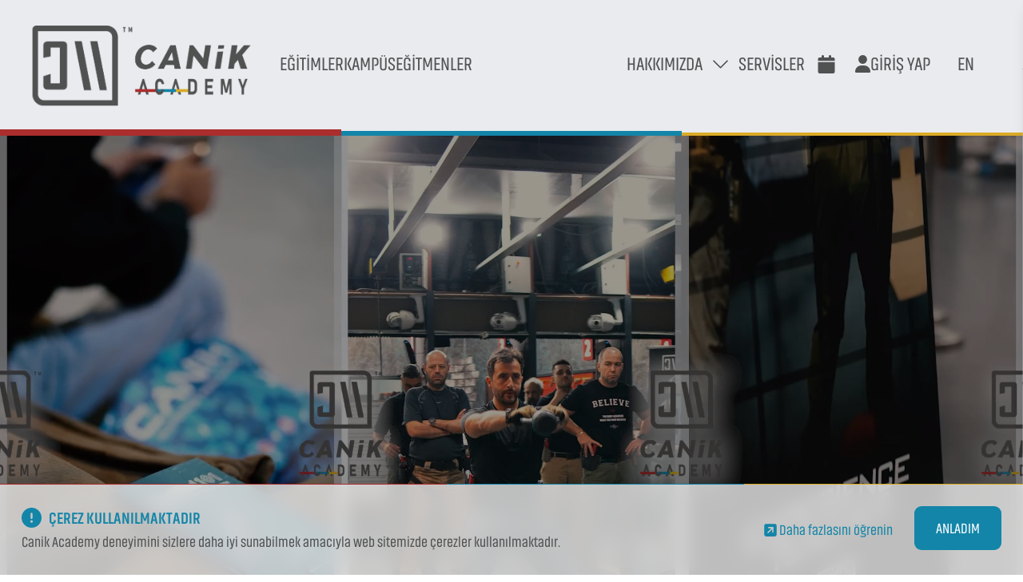

--- FILE ---
content_type: text/html; charset=utf-8
request_url: https://academy.canik.com/tr
body_size: 30199
content:
<!DOCTYPE html><html lang="tr" class="akhand text-lg antialiased"><head><meta charSet="utf-8"/><title>Canik Academy</title><meta name="description" content="Canik Academy"/><meta name="viewport" content="width=device-width, initial-scale=1"/><link rel="icon" href="/image/favicon.png"/><meta name="next-head-count" content="5"/><link rel="preload" href="/_next/static/css/190e2e2b8b1321ed.css" as="style"/><link rel="stylesheet" href="/_next/static/css/190e2e2b8b1321ed.css" data-n-g=""/><noscript data-n-css=""></noscript><script defer="" nomodule="" src="/_next/static/chunks/polyfills-c67a75d1b6f99dc8.js"></script><script src="/_next/static/chunks/webpack-058001989d51eaae.js" defer=""></script><script src="/_next/static/chunks/framework-dfb66ead2ff5a1a7.js" defer=""></script><script src="/_next/static/chunks/main-acb853755d0d287f.js" defer=""></script><script src="/_next/static/chunks/pages/_app-9c6b89f9d56fc33a.js" defer=""></script><script src="/_next/static/chunks/7093-83610709a35a5f12.js" defer=""></script><script src="/_next/static/chunks/2260-8d5b41c25c38b459.js" defer=""></script><script src="/_next/static/chunks/pages/index-bfa4413fd7ad8fd3.js" defer=""></script><script src="/_next/static/9b0FrdWkDpB7vuse1AZf6/_buildManifest.js" defer=""></script><script src="/_next/static/9b0FrdWkDpB7vuse1AZf6/_ssgManifest.js" defer=""></script></head><body><div id="__next"><style>
    #nprogress {
      pointer-events: none;
    }
    #nprogress .bar {
      background: linear-gradient(-90deg, #dbab27, #1385a8, #ab2d2d, #505252);
      position: fixed;
      z-index: 9999;
      top: 0;
      left: 0;
      width: 100%;
      height: 7px;
    }
    #nprogress .peg {
      display: block;
      position: absolute;
      right: 0px;
      width: 100px;
      height: 100%;
      box-shadow: 0 0 10px linear-gradient(-90deg, #dbab27, #1385a8, #ab2d2d, #505252), 0 0 5px linear-gradient(-90deg, #dbab27, #1385a8, #ab2d2d, #505252);
      opacity: 1;
      -webkit-transform: rotate(3deg) translate(0px, -4px);
      -ms-transform: rotate(3deg) translate(0px, -4px);
      transform: rotate(3deg) translate(0px, -4px);
    }
    #nprogress .spinner {
      display: block;
      position: fixed;
      z-index: 1031;
      top: 15px;
      right: 15px;
    }
    #nprogress .spinner-icon {
      width: 18px;
      height: 18px;
      box-sizing: border-box;
      border: solid 2px transparent;
      border-top-color: linear-gradient(-90deg, #dbab27, #1385a8, #ab2d2d, #505252);
      border-left-color: linear-gradient(-90deg, #dbab27, #1385a8, #ab2d2d, #505252);
      border-radius: 50%;
      -webkit-animation: nprogresss-spinner 400ms linear infinite;
      animation: nprogress-spinner 400ms linear infinite;
    }
    .nprogress-custom-parent {
      overflow: hidden;
      position: relative;
    }
    .nprogress-custom-parent #nprogress .spinner,
    .nprogress-custom-parent #nprogress .bar {
      position: absolute;
    }
    @-webkit-keyframes nprogress-spinner {
      0% {
        -webkit-transform: rotate(0deg);
      }
      100% {
        -webkit-transform: rotate(360deg);
      }
    }
    @keyframes nprogress-spinner {
      0% {
        transform: rotate(0deg);
      }
      100% {
        transform: rotate(360deg);
      }
    }
  </style><div><div id="mmm" lang="tr"><div id="header" class="sticky top-0 z-90 "><nav id="navbar" class="c01-header-navigation active text-white bg-gray-200/80 backdrop-blur-sm"><div class="flex flex-wrap justify-between items-center p-2 md:p-4 lg:p-6 "><a class="items-center order-1 hidden xs:flex " href="/tr"><div class="bg-cover h-6 xs:h-8 sm:h-12 lg:h-16 xl:h-24 w-0 xs:w-[40px] sm:w-[60px] md:w-[140px] lg:w-[190px] xl:w-[300px]" style="background-image:url(https://canikacademyne.blob.core.windows.net/content/images/logo-v2.svg)"></div></a><div class="flex flex-row"><button data-collapse-toggle="mobile-menu-2" type="button" class="inline-flex items-center p-2 ml-1 relative -top-[1px] text-sm text-gray-500 rounded-lg lg:hidden focus:outline-none focus:ring-gray-200 " aria-controls="mobile-menu-2" aria-expanded="false"><span class="sr-only">Open main menu</span><svg class="w-6 h-6" fill="currentColor" viewBox="0 0 20 20" xmlns="http://www.w3.org/2000/svg"><path fill-rule="evenodd" d="M3 5a1 1 0 011-1h12a1 1 0 110 2H4a1 1 0 01-1-1zM3 10a1 1 0 011-1h12a1 1 0 110 2H4a1 1 0 01-1-1zM3 15a1 1 0 011-1h12a1 1 0 110 2H4a1 1 0 01-1-1z" clip-rule="evenodd"></path></svg><svg class="hidden w-6 h-6" fill="currentColor" viewBox="0 0 20 20" xmlns="http://www.w3.org/2000/svg"><path fill-rule="evenodd" d="M4.293 4.293a1 1 0 011.414 0L10 8.586l4.293-4.293a1 1 0 111.414 1.414L11.414 10l4.293 4.293a1 1 0 01-1.414 1.414L10 11.414l-4.293 4.293a1 1 0 01-1.414-1.414L8.586 10 4.293 5.707a1 1 0 010-1.414z" clip-rule="evenodd"></path></svg></button><a class="lg:hidden flex w-10 h-10 p-2 justify-center items-center grow-0 shrink-0 text-ca-gray hover:text-white transition-all animation-duration-2s hover:bg-ca-blue uppercase focus:ring-4 focus:ring-gray-300 rounded-full text-sm focus:outline-none" href="/tr"><span>en</span></a><a class="flex lg:hidden w-10 h-10 p-2 justify-center items-center text-ca-gray grow-0 shrink-0 hover:text-white transition-all animation-duration-2s hover:bg-ca-blue focus:ring-4 focus:ring-blue-300 rounded-full text-sm focus:outline-none" href="/tr/schedule"><span><svg aria-hidden="true" focusable="false" data-prefix="fas" data-icon="calendar" class="svg-inline--fa fa-calendar fa-fw " role="img" xmlns="http://www.w3.org/2000/svg" viewBox="0 0 448 512"><path fill="currentColor" d="M96 32V64H48C21.5 64 0 85.5 0 112v48H448V112c0-26.5-21.5-48-48-48H352V32c0-17.7-14.3-32-32-32s-32 14.3-32 32V64H160V32c0-17.7-14.3-32-32-32S96 14.3 96 32zM448 192H0V464c0 26.5 21.5 48 48 48H400c26.5 0 48-21.5 48-48V192z"></path></svg></span><span></span></a></div><div class="hidden justify-between items-center w-full lg:flex lg:w-auto lg:order-1 grow transition-all text-slate-800 md:relative md:top-0 md:left-[unset] absolute left-0 top-[80px] bg-[#eaecef] md:bg-transparent p-5 shadow-lg md:shadow-none" id="mobile-menu-2"><ul class="flex gap-2 flex-col items-center font-sm md:font-sm lg:flex-row xl:gap-3 lg:mt-0"><li class="flex items-center mt-[3px] xs:hidden"><a class="u text-sm text-ca-gray" aria-current="page" href="/tr">Ana Sayfa</a></li><li class="flex items-center mt-[3px] undefined"><a class="u text-sm text-ca-gray" aria-current="page" href="/tr/courses">Eğitimler</a></li><li class="flex items-center mt-[3px] undefined"><a class="u text-sm text-ca-gray" aria-current="page" href="/tr/campus">Kampüs</a></li><li class="flex items-center mt-[3px] undefined"><a class="u text-sm text-ca-gray" aria-current="page" href="/tr/instructors">Eğitmenler</a></li></ul><div class="flex space-x-2 flex-col items-center font-sm md:font-sm lg:flex-row xl:space-x-1 lg:mt-0 justify-end w-full text-ca-gray undefined"><div class="group relative cursor-pointer py-2"><div class="flex justify-between space-x-2 px-2"><a class="menu-hover">Hakkımızda</a><span><svg xmlns="http://www.w3.org/2000/svg" fill="none" viewBox="0 0 24 24" stroke-width="1.5" stroke="currentColor" class="h-6 w-6"><path stroke-linecap="round" stroke-linejoin="round" d="M19.5 8.25l-7.5 7.5-7.5-7.5"></path></svg></span></div><div class="opacity-0 pointer-events-none transition-opacity absolute z-[999] flex w-full flex-col space-y-2 shadow-xl group-hover:opacity-100 group-hover:pointer-events-auto bg-gray-200 min-w-max rounded-xl border border-ca-gray/20 undefined"><a class="m-2 block text-gray-500 hover:text-black md:mx-2 min-w-fit px-6 py-1 pt-4" href="/tr/about">Misyon&amp;Vizyon</a><a class="m-2 block text-gray-500 hover:text-black md:mx-2 min-w-fit px-6 py-1 undefined" href="/tr/docs/quality-policy">Kalite Politikası</a><a class="m-2 block text-gray-500 hover:text-black md:mx-2 min-w-fit px-6 py-1 undefined" href="/tr/faq">Sıkça Sorulan Sorular</a><a class="m-2 block text-gray-500 hover:text-black md:mx-2 min-w-fit px-6 py-1 undefined" href="/tr/references">Referanslar</a><a class="m-2 block text-gray-500 hover:text-black md:mx-2 min-w-fit px-6 py-1 undefined" href="/tr/catalogs">Kataloglar</a><a class="m-2 block text-gray-500 hover:text-black md:mx-2 min-w-fit px-6 py-1 pb-4" href="/tr/contact">İletişim</a></div></div></div><ul class="flex gap-2 flex-col items-center font-sm md:font-sm lg:flex-row xl:space-x-1 lg:mt-0"><li class="flex items-center mt-[3px] undefined"><a class="u text-sm text-ca-gray" aria-current="page" href="/tr/services">Servisler</a></li><a class="hidden lg:flex w-10 h-10 p-2 justify-center items-center text-ca-gray grow-0 shrink-0 hover:text-white transition-all animation-duration-2s hover:bg-ca-blue focus:ring-4 focus:ring-blue-300 rounded-full text-sm focus:outline-none" href="/tr/schedule"><span><svg aria-hidden="true" focusable="false" data-prefix="fas" data-icon="calendar" class="svg-inline--fa fa-calendar fa-fw " role="img" xmlns="http://www.w3.org/2000/svg" viewBox="0 0 448 512"><path fill="currentColor" d="M96 32V64H48C21.5 64 0 85.5 0 112v48H448V112c0-26.5-21.5-48-48-48H352V32c0-17.7-14.3-32-32-32s-32 14.3-32 32V64H160V32c0-17.7-14.3-32-32-32S96 14.3 96 32zM448 192H0V464c0 26.5 21.5 48 48 48H400c26.5 0 48-21.5 48-48V192z"></path></svg></span><span></span></a><a class="hidden lg:flex w-10 h-10 p-2 justify-center items-center grow-0 shrink-0 text-ca-gray hover:text-white transition-all animation-duration-2s hover:bg-ca-blue uppercase focus:ring-4 focus:ring-gray-300 rounded-full text-sm focus:outline-none" href="/tr"><span>en</span></a></ul></div></div><div class="flex justify-between items-end w-full -pt-36"><div class="h-[8px] w-full bg-ca-red"></div><div class="h-[6px] w-full bg-ca-blue"></div><div class="h-[4px] w-full bg-ca-yellow"></div></div></nav></div><main><div class="relative flex items-center justify-center overflow-hidden"><div class="absolute flex flex-col text-center bottom-0 z-30 text-base md:text-lg lg:text-2xl xl:text-4xl p-5 text-ca-yellow gap-1 md:gap-2 lg:gap-3 xl:gap-4"><span>Daha fazlası için aşağı kaydırın</span><svg aria-hidden="true" focusable="false" data-prefix="fas" data-icon="circle-arrow-down" class="svg-inline--fa fa-circle-arrow-down fa-beat-fade animation-duration-2s" role="img" xmlns="http://www.w3.org/2000/svg" viewBox="0 0 512 512"><path fill="currentColor" d="M256 0a256 256 0 1 0 0 512A256 256 0 1 0 256 0zM127 281c-9.4-9.4-9.4-24.6 0-33.9s24.6-9.4 33.9 0l71 71L232 136c0-13.3 10.7-24 24-24s24 10.7 24 24l0 182.1 71-71c9.4-9.4 24.6-9.4 33.9 0s9.4 24.6 0 33.9L273 393c-9.4 9.4-24.6 9.4-33.9 0L127 281z"></path></svg></div><video preload="true" autoplay="" loop="" muted="" playsinline="" class="landing"><source src="https://canikacademyne.blob.core.windows.net/content/videos/HOME_VIDEO_22122025.mp4" type="video/mp4"/>Tarayıcınız video etiketini desteklemiyor.</video></div><div><div class="grid grid-cols-1 xl:grid-cols-3 text-ca-gray p-8 bg-gray-300"><span class="col-span-full uppercase font-bold text-4xl flex items-center">Eğitimler</span><div class="col-span-2 text-xl font-normal normal-case text-ca-gray pr-0 lg:pr-20 xl:pr-32 2xl:pr-42 mt-4 ml-0"><span></span></div><div class="flex flex-row items-center justify-center xl:justify-end col-span-1  mt-5 xl:mt-0"><div class="text-ca-gray bg-white p-2 pr-0 text-lg rounded-bl rounded-tl border border-r-0 border-gray-400 h-[51px]"><svg aria-hidden="true" focusable="false" data-prefix="fas" data-icon="filter" class="svg-inline--fa fa-filter fa-fw " role="img" xmlns="http://www.w3.org/2000/svg" viewBox="0 0 512 512"><path fill="currentColor" d="M3.9 54.9C10.5 40.9 24.5 32 40 32H472c15.5 0 29.5 8.9 36.1 22.9s4.6 30.5-5.2 42.5L320 320.9V448c0 12.1-6.8 23.2-17.7 28.6s-23.8 4.3-33.5-3l-64-48c-8.1-6-12.8-15.5-12.8-25.6V320.9L9 97.3C-.7 85.4-2.8 68.8 3.9 54.9z"></path></svg></div></div></div></div><section class="bg-gray-200 text-ca-gray p-5"><div class="grid gap-8 grid-cols-1 sm:grid-cols-2 lg:grid-cols-2 xl:grid-cols-3 grid-rows-1 items-stretch"></div></section><section class="relative block h-112 overflow-hidden"><div class="containerr mx-auto lg:pt-24 lg:pb-64"><div class="w-full h-[600px] absolute left-0 z-30 hover:grayscale-0 transition-all duration-500 top-[-60px] bg-cover bg-top bg-no-repeat" style="background-image:url(https://canikacademyne.blob.core.windows.net/content/images/instructors-banner-26112025.jpeg)"></div><div class="bottom-auto top-0 left-0 right-0 w-full absolute pointer-events-none overflow-hidden h-[400px] mt-[-5px]"><svg class="absolute top-0 overflow-hidden z-50 custom-svg-first" xmlns="http://www.w3.org/2000/svg" preserveAspectRatio="none" version="1.1" viewBox="0 0 2560 100" x="0" y="0"><polygon class="text-ca-yellow fill-current" points="2560 0 2560 100 0 100"></polygon></svg></div><div class="absolute top-0 left-0 flex flex-wrap text-center justify-center items-center content-center px-4 z-30 w-full h-full pointer-events-none"><div class="lg:w-6/12 px-4"><h2 class="text-4xl font-semibold text-white w-96 mx-auto"><svg aria-hidden="true" focusable="false" data-prefix="fas" data-icon="quote-left" class="svg-inline--fa fa-quote-left -top-4 relative mr-4 text-white/50" role="img" xmlns="http://www.w3.org/2000/svg" viewBox="0 0 448 512"><path fill="currentColor" d="M0 216C0 149.7 53.7 96 120 96h8c17.7 0 32 14.3 32 32s-14.3 32-32 32h-8c-30.9 0-56 25.1-56 56v8h64c35.3 0 64 28.7 64 64v64c0 35.3-28.7 64-64 64H64c-35.3 0-64-28.7-64-64V320 288 216zm256 0c0-66.3 53.7-120 120-120h8c17.7 0 32 14.3 32 32s-14.3 32-32 32h-8c-30.9 0-56 25.1-56 56v8h64c35.3 0 64 28.7 64 64v64c0 35.3-28.7 64-64 64H320c-35.3 0-64-28.7-64-64V320 288 216z"></path></svg>DENEYİM ÖĞRETİR<svg aria-hidden="true" focusable="false" data-prefix="fas" data-icon="quote-right" class="svg-inline--fa fa-quote-right top-3 relative ml-4  text-white/50" role="img" xmlns="http://www.w3.org/2000/svg" viewBox="0 0 448 512"><path fill="currentColor" d="M448 296c0 66.3-53.7 120-120 120h-8c-17.7 0-32-14.3-32-32s14.3-32 32-32h8c30.9 0 56-25.1 56-56v-8H320c-35.3 0-64-28.7-64-64V160c0-35.3 28.7-64 64-64h64c35.3 0 64 28.7 64 64v32 32 72zm-256 0c0 66.3-53.7 120-120 120H64c-17.7 0-32-14.3-32-32s14.3-32 32-32h8c30.9 0 56-25.1 56-56v-8H64c-35.3 0-64-28.7-64-64V160c0-35.3 28.7-64 64-64h64c35.3 0 64 28.7 64 64v32 32 72z"></path></svg></h2><p class="text-lg leading-relaxed mt-4 mb-4 text-gray-200">Alanında uzman ve saha tecrübesi olan eğitmenlerle senaryo bazlı eğitim modelleri</p></div></div><div class="top-auto bottom-0 left-0 right-0 w-full absolute pointer-events-none overflow-hidden opacity-0 h-[400px]"><svg class="absolute bottom-0 overflow-hidden z-50 custom-svg-second" xmlns="http://www.w3.org/2000/svg" preserveAspectRatio="none" version="1.1" viewBox="0 0 2560 100" x="0" y="0"><polygon class="text-red-900 fill-current" points="2560 0 2560 100 0 100"></polygon></svg></div><div class="top-auto bottom-0 left-0 right-0 w-full absolute pointer-events-none overflow-hidden h-[800px]"><svg class="absolute bottom-0 overflow-hidden z-50" xmlns="http://www.w3.org/2000/svg" preserveAspectRatio="none" version="1.1" viewBox="0 0 2560 100" x="0" y="0" transform="scale(1 1)"><polygon class="text-ca-blue fill-current" points="2560 0 2560 100 0 100"></polygon></svg></div></div></section><section class="pb-24 bg-gray-300 "><div class="container mx-auto px-4 text-ca-red pt-16 relative"><div class="flex flex-wrap justify-center text-center mb-12 relative"><div class="w-full lg:w-6/12 px-4"><h2 class="text-4xl ">MOBİL EĞİTİM EKİBİ</h2><p class="text-lg leading-relaxed m-4 text-ca-gray">Profesyonel ve bireysel kullanıcılara yönelik eğitim opsiyonlarını dünyanın her yerinde sunabilen alanında ilk eğitim akademisi</p></div></div></div><div class=" px-4 text-ca-red pt-16 relative h-112"><div class="grid grid-cols-2 gap-8 "><div class="h-112 bg-cover bg-no-repeat bg-center shadow-xl sepia hover:sepia-0 transition-all duration-500 hover:w-[70%] w-[66%] absolute left-0 top-0 diagonal-clip-left" style="background-image:url(/image/preview/low_light_preview.jpeg)"></div><div class="h-112 bg-cover bg-no-repeat bg-center shadow-xl sepia hover:sepia-0 transition-all duration-500 hover:w-[70%] w-[66%] absolute right-0 top-0 diagonal-clip-right" style="background-image:url(/image/preview/pistol_armorer_preview.jpeg)"></div></div></div></section></main><div class="relative bg-white pt-8 pb-6 text-ca-gray"><div class="flex justify-between items-end bg-transparent mx-auto w-full"><div class="h-[1px] w-6/12 bg-ca-red"></div><div class="h-[1px] w-4/12 bg-ca-blue"></div><div class="h-[1px] w-2/12 bg-ca-yellow"></div></div><div class="container mx-auto py-10"><div class="grid lg:grid-cols-3 gap-2 "><div><b class="text-lg lg:pb-6 lg:block hidden uppercase text-center lg:text-left">Akreditasyonlar</b><div class="flex flex-wrap gap-3 justify-center lg:justify-start "><a target="_blank" class="hover:scale-105 transition-transform h-12 lg:h-20 " href="/tr/accreditations/iso-9001-bv"><img alt="accreditation logo" srcSet="/_next/image?url=https%3A%2F%2Fcanikacademyne.blob.core.windows.net%2Fcontent%2Faccreditations%2Fbureau-veritas%2FBVCER_withQR-ISO%25209001.webp&amp;w=640&amp;q=75 1x, /_next/image?url=https%3A%2F%2Fcanikacademyne.blob.core.windows.net%2Fcontent%2Faccreditations%2Fbureau-veritas%2FBVCER_withQR-ISO%25209001.webp&amp;w=828&amp;q=75 2x" src="/_next/image?url=https%3A%2F%2Fcanikacademyne.blob.core.windows.net%2Fcontent%2Faccreditations%2Fbureau-veritas%2FBVCER_withQR-ISO%25209001.webp&amp;w=828&amp;q=75" width="400" height="0" decoding="async" data-nimg="1" class="h-full w-auto" loading="lazy" style="color:transparent"/></a><a target="_blank" class="hover:scale-105 transition-transform h-12 lg:h-20 " href="/tr/accreditations/iso-9001-tk"><img alt="accreditation logo" src="https://canikacademyne.blob.core.windows.net/content/accreditations/turkak/TU%CC%88RKAK_logo.svg" width="400" height="0" decoding="async" data-nimg="1" class="h-full w-auto" loading="lazy" style="color:transparent"/></a></div></div><div class="flex flex-col items-center justify-center"><div class="text-center"><a class="hover:text-ca-blue transition-colors duration-300" href="/tr/faq">Sıkça Sorulan Sorular</a></div><div class="text-center"><a class="hover:text-ca-blue transition-colors duration-300" href="/tr/contact">İletişim</a></div><div class="text-center"><a class="hover:text-ca-blue transition-colors duration-300" href="/tr/references">Referanslar</a></div><div class="text-center"><a class="hover:text-ca-blue transition-colors duration-300" href="/tr/courses/application-form">Kurumsal Eğitim Talep Formu</a></div></div><div class="flex flex-col items-center justify-center"><div class="text-center"><a class="hover:text-ca-blue transition-colors duration-300" href="/tr/docs/cookie-policy">Çerez Politikası</a></div><div class="text-center"><a class="hover:text-ca-blue transition-colors duration-300" href="/tr/docs/gdpr">Aydınlatma Metni</a></div><div class="text-center"><a class="hover:text-ca-blue transition-colors duration-300" href="/tr/docs/quality-policy">Kalite Politikası</a></div><div class="text-center"><a class="hover:text-ca-blue transition-colors duration-300" href="/tr/docs/m-terms">Kullanım ve Üyelik Şartları</a></div><div class="text-center"><a class="hover:text-ca-blue transition-colors duration-300" href="/tr/verify/search">Sertifika Doğrula</a></div></div></div><div class="flex justify-between items-end bg-transparent mx-auto py-10"><div class="h-[1px] w-6/12 bg-ca-red"></div><div class="h-[1px] w-4/12 bg-ca-blue"></div><div class="h-[1px] w-2/12 bg-ca-yellow"></div></div><div class="flex flex-wrap items-center md:justify-between justify-center"><div class="w-full px-4 mx-auto text-center"><div class="text-center"><h5 class="text-lg uppercase mt-0 mb-2"></h5><div class="text-white flex gap-2 mb-6 text-center mx-auto justify-center"><a href="https://x.com/canikarms" target="_blank" type="button" class="flex transition-all bg-slate-900 hover:text-sky-600 shadow-lg font-normal h-12 w-12 items-center justify-center align-center rounded-full outline-none focus:outline-none"><svg aria-hidden="true" focusable="false" data-prefix="fab" data-icon="x-twitter" class="svg-inline--fa fa-x-twitter fa-lg fa-fw" role="img" xmlns="http://www.w3.org/2000/svg" viewBox="0 0 512 512"><path fill="currentColor" d="M389.2 48h70.6L305.6 224.2 487 464H345L233.7 318.6 106.5 464H35.8L200.7 275.5 26.8 48H172.4L272.9 180.9 389.2 48zM364.4 421.8h39.1L151.1 88h-42L364.4 421.8z"></path></svg></a><a href="https://facebook.com/Canik" target="_blank" type="button" class="flex transition-all bg-slate-900 hover:text-blue-400 shadow-lg font-normal h-12 w-12 items-center justify-center align-center rounded-full outline-none focus:outline-none"><svg aria-hidden="true" focusable="false" data-prefix="fab" data-icon="facebook" class="svg-inline--fa fa-facebook fa-lg fa-fw" role="img" xmlns="http://www.w3.org/2000/svg" viewBox="0 0 512 512"><path fill="currentColor" d="M504 256C504 119 393 8 256 8S8 119 8 256c0 123.78 90.69 226.38 209.25 245V327.69h-63V256h63v-54.64c0-62.15 37-96.48 93.67-96.48 27.14 0 55.52 4.84 55.52 4.84v61h-31.28c-30.8 0-40.41 19.12-40.41 38.73V256h68.78l-11 71.69h-57.78V501C413.31 482.38 504 379.78 504 256z"></path></svg></a><a href="https://www.instagram.com/canikacademy/" target="_blank" type="button" class="flex transition-all bg-slate-900 hover:text-pink-400 shadow-lg font-normal h-12 w-12 items-center justify-center align-center rounded-full outline-none focus:outline-none"><svg aria-hidden="true" focusable="false" data-prefix="fab" data-icon="instagram" class="svg-inline--fa fa-instagram fa-lg fa-fw" role="img" xmlns="http://www.w3.org/2000/svg" viewBox="0 0 448 512"><path fill="currentColor" d="M224.1 141c-63.6 0-114.9 51.3-114.9 114.9s51.3 114.9 114.9 114.9S339 319.5 339 255.9 287.7 141 224.1 141zm0 189.6c-41.1 0-74.7-33.5-74.7-74.7s33.5-74.7 74.7-74.7 74.7 33.5 74.7 74.7-33.6 74.7-74.7 74.7zm146.4-194.3c0 14.9-12 26.8-26.8 26.8-14.9 0-26.8-12-26.8-26.8s12-26.8 26.8-26.8 26.8 12 26.8 26.8zm76.1 27.2c-1.7-35.9-9.9-67.7-36.2-93.9-26.2-26.2-58-34.4-93.9-36.2-37-2.1-147.9-2.1-184.9 0-35.8 1.7-67.6 9.9-93.9 36.1s-34.4 58-36.2 93.9c-2.1 37-2.1 147.9 0 184.9 1.7 35.9 9.9 67.7 36.2 93.9s58 34.4 93.9 36.2c37 2.1 147.9 2.1 184.9 0 35.9-1.7 67.7-9.9 93.9-36.2 26.2-26.2 34.4-58 36.2-93.9 2.1-37 2.1-147.8 0-184.8zM398.8 388c-7.8 19.6-22.9 34.7-42.6 42.6-29.5 11.7-99.5 9-132.1 9s-102.7 2.6-132.1-9c-19.6-7.8-34.7-22.9-42.6-42.6-11.7-29.5-9-99.5-9-132.1s-2.6-102.7 9-132.1c7.8-19.6 22.9-34.7 42.6-42.6 29.5-11.7 99.5-9 132.1-9s102.7-2.6 132.1 9c19.6 7.8 34.7 22.9 42.6 42.6 11.7 29.5 9 99.5 9 132.1s2.7 102.7-9 132.1z"></path></svg></a><a href="https://www.youtube.com/channel/UCcbAWLa4uH6_jlKnVF9C1Sw" target="_blank" type="button" class="flex transition-all bg-slate-900 hover:text-red-700 shadow-lg font-normal h-12 w-12 items-center justify-center align-center rounded-full outline-none focus:outline-none"><svg aria-hidden="true" focusable="false" data-prefix="fab" data-icon="youtube" class="svg-inline--fa fa-youtube fa-lg fa-fw" role="img" xmlns="http://www.w3.org/2000/svg" viewBox="0 0 576 512"><path fill="currentColor" d="M549.655 124.083c-6.281-23.65-24.787-42.276-48.284-48.597C458.781 64 288 64 288 64S117.22 64 74.629 75.486c-23.497 6.322-42.003 24.947-48.284 48.597-11.412 42.867-11.412 132.305-11.412 132.305s0 89.438 11.412 132.305c6.281 23.65 24.787 41.5 48.284 47.821C117.22 448 288 448 288 448s170.78 0 213.371-11.486c23.497-6.321 42.003-24.171 48.284-47.821 11.412-42.867 11.412-132.305 11.412-132.305s0-89.438-11.412-132.305zm-317.51 213.508V175.185l142.739 81.205-142.739 81.201z"></path></svg></a></div></div><div class="text-md text-ca-gray/50 py-1"><span class='text-ca-red'>© 2021</span> - <a class='text-slate-300 hover:text-ca-red' href='https://canikarms.com' target='_blank'>CANiK</a> ACADEMY™ - Tüm hakları saklıdır.</div></div></div></div></div></div><div class="fixed z-90 left-0 top-0 h-full w-full transition-all duration-700 bg-transparent pointer-events-none backdrop-blur-none"></div><div class="fixed z-90 bg-gray-300 lg:w-4/12 w-full right-0 top-0 h-full transition-all duration-500 text-ca-gray shadow-lg translate-x-full"><div class="h-full w-full flex flex-col"><div class="flex gap-2 justify-between items-center p-6 bg-gray-200 uppercase text-xl"><svg aria-hidden="true" focusable="false" data-prefix="fas" data-icon="cart-shopping" class="svg-inline--fa fa-cart-shopping fa-lg " role="img" xmlns="http://www.w3.org/2000/svg" viewBox="0 0 576 512"><path fill="currentColor" d="M0 24C0 10.7 10.7 0 24 0H69.5c22 0 41.5 12.8 50.6 32h411c26.3 0 45.5 25 38.6 50.4l-41 152.3c-8.5 31.4-37 53.3-69.5 53.3H170.7l5.4 28.5c2.2 11.3 12.1 19.5 23.6 19.5H488c13.3 0 24 10.7 24 24s-10.7 24-24 24H199.7c-34.6 0-64.3-24.6-70.7-58.5L77.4 54.5c-.7-3.8-4-6.5-7.9-6.5H24C10.7 48 0 37.3 0 24zM128 464a48 48 0 1 1 96 0 48 48 0 1 1 -96 0zm336-48a48 48 0 1 1 0 96 48 48 0 1 1 0-96z"></path></svg><div class="text-center"><div>Alışveriş Sepeti</div></div><span title="Kapat"><svg aria-hidden="true" focusable="false" data-prefix="fas" data-icon="xmark" class="svg-inline--fa fa-xmark fa-fw fa-lg hover:text-black cursor-pointer transition-colors" role="img" xmlns="http://www.w3.org/2000/svg" viewBox="0 0 384 512"><path fill="currentColor" d="M342.6 150.6c12.5-12.5 12.5-32.8 0-45.3s-32.8-12.5-45.3 0L192 210.7 86.6 105.4c-12.5-12.5-32.8-12.5-45.3 0s-12.5 32.8 0 45.3L146.7 256 41.4 361.4c-12.5 12.5-12.5 32.8 0 45.3s32.8 12.5 45.3 0L192 301.3 297.4 406.6c12.5 12.5 32.8 12.5 45.3 0s12.5-32.8 0-45.3L237.3 256 342.6 150.6z"></path></svg></span></div><div class="flex justify-between items-end bg-transparent mx-auto w-full"><div class="h-[1px] w-6/12 bg-ca-red"></div><div class="h-[1px] w-4/12 bg-ca-blue"></div><div class="h-[1px] w-2/12 bg-ca-yellow"></div></div><div class="grow overflow-y-auto"><div class="p-6 flex flex-col h-full justify-center items-center gap-8 rounded-xl text-2xl uppercase"><svg aria-hidden="true" focusable="false" data-prefix="fas" data-icon="cart-shopping" class="svg-inline--fa fa-cart-shopping fa-4x text-ca-gray/10" role="img" xmlns="http://www.w3.org/2000/svg" viewBox="0 0 576 512"><path fill="currentColor" d="M0 24C0 10.7 10.7 0 24 0H69.5c22 0 41.5 12.8 50.6 32h411c26.3 0 45.5 25 38.6 50.4l-41 152.3c-8.5 31.4-37 53.3-69.5 53.3H170.7l5.4 28.5c2.2 11.3 12.1 19.5 23.6 19.5H488c13.3 0 24 10.7 24 24s-10.7 24-24 24H199.7c-34.6 0-64.3-24.6-70.7-58.5L77.4 54.5c-.7-3.8-4-6.5-7.9-6.5H24C10.7 48 0 37.3 0 24zM128 464a48 48 0 1 1 96 0 48 48 0 1 1 -96 0zm336-48a48 48 0 1 1 0 96 48 48 0 1 1 0-96z"></path></svg><div> <!-- -->Sepetiniz boş</div></div></div><div class="flex justify-between items-end bg-transparent mx-auto w-full"><div class="h-[1px] w-6/12 bg-ca-red"></div><div class="h-[1px] w-4/12 bg-ca-blue"></div><div class="h-[1px] w-2/12 bg-ca-yellow"></div></div><div class="flex py-4 justify-between items-center px-6"><div class="font-bold text-xl uppercase"><div>Toplam Fiyat</div><div>0.00 TL</div></div><button disabled="" class="uppercase bg-ca-blue hover:bg-ca-yellow disabled:bg-ca-gray disabled:opacity-50 text-white focus:ring-4 focus:ring-slate-300 rounded-lg text-sm px-4 lg:px-5 py-2 lg:py-2.5 mr-2 focus:outline-none w-fit transition-all">Ödeme Adımına Geç</button></div></div></div><div class="Toastify"></div><div></div></div></div><script id="__NEXT_DATA__" type="application/json">{"props":{"pageProps":{"course":[{"id":"62ed075b-30b4-46ce-8851-1024e04a1ba8","name":"TAKTİK TABANCA EĞİTİMİ I","shortDesc":"\u003cp\u003e\u003cem\u003e\u0026nbsp;“Güvenli kullanım ve doğru teknikle tabanca becerisine sağlam bir başlangıç.”\u003c/em\u003e\u003c/p\u003e\u003cp\u003e\u003cbr\u003e\u003c/p\u003e\u003cp\u003eBu modül; yeni tabanca sahiplerine veya tabancayı yeni bir yetenek olarak öğrenmek isteyen katılımcılara yönelik tasarlanmıştır. Eğitim sürecinde güvenli kullanım kuralları, temel atış biyomekaniği, duruş-kavrama-tetik kontrolü ve temel performans ölçümleri ele alınır.\u003c/p\u003e\u003cp\u003e\u003cbr\u003e\u003c/p\u003e\u003cp\u003eAmaç, günlük hayatta daha bilinçli ve kontrollü bir tabanca kullanımı için sağlam bir temel oluşturmaktır.\u003c/p\u003e","lengthDay":1,"length":7,"image":"23f7abb0-a3ac-4d45-a3a8-f7e5e104a65c","isPopular":true,"isMilitaryPersonnelOnly":false,"isContentHidden":false},{"id":"2de45e40-d342-4e95-b674-7dbdc44820a3","name":"TABANCA SİLAHÇI BAKIM EĞİTİMİ I","shortDesc":"\u003cp\u003e\u003cem\u003e“Doğru bakım, güçlü performans demektir.”\u003c/em\u003e\u003c/p\u003e\u003cp\u003e\u003cbr\u003e\u003c/p\u003e\u003cp\u003eBu temel eğitim, CANiK tabancalarının mekanik yapısını tanımak ve güvenli bakım alışkanlıkları edinmek isteyen kullanıcılar için tasarlanmıştır. Katılımcılar tabancanın temel söküm ve montaj adımlarını, parçaların işlevlerini, kullanım sırasında karşılaşılabilecek basit arızaların nasıl fark edilip giderilebileceğini uygulamalı olarak öğrenir. \u003c/p\u003e\u003cp\u003e\u003cbr\u003e\u003c/p\u003e\u003cp\u003eEğitim, tabancanın yalnızca bir atış aracı değil, düzenli bakım gerektiren bir mekanizma olduğunu kavratarak kullanıcıların silahlarını daha güvenli ve uzun ömürlü şekilde kullanmalarını hedefler.\u003c/p\u003e\u003cp\u003e\u003cbr\u003e\u003c/p\u003e","lengthDay":1,"length":4,"image":"99be8be7-1ecc-4985-ae5b-93979619c55c","isPopular":true,"isMilitaryPersonnelOnly":false,"isContentHidden":false},{"id":"09b21235-4afc-47fa-b9d0-9abd9d7307c8","name":"TAKTİK FİTNESS ATIŞ EĞİTİMİ","shortDesc":"\u003cp\u003e\u003cem\u003e“Fiziksel kapasiteyi atış performansıyla bütünleştiren bilimsel antrenman modeli.”\u003c/em\u003e\u003c/p\u003e\u003cp\u003e\u003cbr\u003e\u003c/p\u003e\u003cp\u003eBu eğitim modülü, spor bilimleri prensipleriyle taktik atış tekniklerini bir araya getiren bütüncül bir performans programı olarak tasarlanmıştır. Çalışma yapısı; fonksiyonel kuvvet, core stabilitesi, omuz çevresi dayanıklılığı, denge ve çeviklik gibi atış performansını doğrudan etkileyen biyomotor özelliklerin geliştirilmesine odaklanır.\u003c/p\u003e\u003cp\u003e\u003cbr\u003e\u003c/p\u003e\u003cp\u003eKatılımcılar, yüksek nabız altında stabil duruşu koruma, tetik kontrolünü sürdürme ve görsel–motor koordinasyonu yönetme becerilerini fonksiyonel fitness egzersizleriyle entegre edilen atış drilleri aracılığıyla geliştirir. Bu modül, özellikle etkili bir tabanca kontrolü için kritik öneme sahip olan core ve omuz stabilitesinin güçlendirilmesini hedefler; böylece geri tepme yönetimi, nişan hizası ve atış kararlılığı belirgin şekilde iyileştirilir.\u003c/p\u003e\u003cp\u003e\u003cbr\u003e\u003c/p\u003e\u003cp\u003eBu eğitim, hem saha personeli hem sportif kullanıcılar için gerçek yaşam koşullarına yakın bir performans ortamı yaratarak atış kalitesini bilimsel temellere dayalı biçimde artırmayı amaçlar.\u003c/p\u003e","lengthDay":1,"length":2,"image":"1aed7812-d3d9-41db-9e38-dfc4dd8dbf4e","isPopular":true,"isMilitaryPersonnelOnly":false,"isContentHidden":false},{"id":"29decddb-b332-405d-9be3-41d916527ae8","name":"TAKTİK TABANCA EĞİTİMİ II","shortDesc":"\u003cp\u003e\u003cem\u003e“Temel teknikleri ileri seviye performans becerilerine dönüştüren gelişim programı.”\u003c/em\u003e\u003c/p\u003e\u003cp\u003e\u003cbr\u003e\u003c/p\u003e\u003cp\u003eBu program, katılımcıların tabancayı yalnızca teknik olarak kullanabilmelerini değil, aynı zamanda \u003cstrong\u003edurumsal farkındalık, doğru zamanlama ve kontrollü tepki\u003c/strong\u003e gibi gerçek hayat becerileri kazanmasını hedefler.\u003c/p\u003e\u003cp\u003e\u003cbr\u003e\u003c/p\u003e\u003cp\u003eEğitimde uygulanan hız–isabet çalışmaları, kullanıcıların kendi sınırlarını keşfetmelerine ve güvenli biçimde zorlamalarına olanak tanır. Böylece katılımcılar, beklenmedik durumlarda tabancaya daha hızlı hakim olur, daha net karar verebilir ve atış kalitesini stres altında bile koruyabilir hale gelirler.\u003c/p\u003e\u003cp\u003e\u003cbr\u003e\u003c/p\u003e\u003cp\u003eTaktik Tabanca Eğitimi II, önceki seviyelerin üzerine inşa edilen bu gelişim sürecini tamamlayarak, kullanıcıyı bir sonraki uzmanlık aşamasına hazırlayan kritik bir geçiş modülüdür.\u003c/p\u003e\u003cp\u003e\u0026nbsp;\u003c/p\u003e","lengthDay":2,"length":14,"image":"43d05009-1175-456a-b352-6ed54b52893c","isPopular":true,"isMilitaryPersonnelOnly":false,"isContentHidden":false},{"id":"5f93de8d-3cfc-442e-aaf7-3deea031730c","name":"TACTICAL PERFORMANCE BOOTCAMP","shortDesc":"\u003cp\u003e\u003cem\u003e“Zihinsel dayanıklılık, ekip çalışması ve zorlu koşullarda doğru karar verme becerisini geliştiren deneyim odaklı program.”\u003c/em\u003e\u003c/p\u003e\u003cp\u003e\u003cbr\u003e\u003c/p\u003e\u003cp\u003e\u003cbr\u003e\u003c/p\u003e\u003cp\u003eDoğa koşullarında gerçekleştirilen bu modül; takım iletişimi, kriz yönetimi, problem çözme, stres altında karar verme, yön bulma ve uygulamalı senaryolar içeren ileri seviye bir performans programıdır. Katılımcıların hem zihinsel hem fiziksel kapasitesini üst düzeyde geliştirmeyi hedefler.\u0026nbsp;\u003c/p\u003e\u003cp\u003e\u003cbr\u003e\u003c/p\u003e","lengthDay":2,"length":14,"image":"9eb348bb-a4ea-4373-9667-1374f91eed2d","isPopular":true,"isMilitaryPersonnelOnly":false,"isContentHidden":false},{"id":"9957362b-adca-4c85-8a94-e41d31e4d286","name":"TAKTİK TABANCA GELİŞİM EĞİTİMİ","shortDesc":"\u003cp\u003e\u0026nbsp;\u003cem\u003e“Temel beceriyi performans refleksine dönüştüren uygulama ve gelişim modülü”\u003c/em\u003e\u003c/p\u003e\u003cp\u003e\u003cbr\u003e\u003c/p\u003e\u003cp\u003eBu eğitim, temel seviyeyi tamamlamış katılımcıların mevcut tabanca becerilerini motor öğrenme prensipleri doğrultusunda pekiştirmesi ve performans sürekliliğini artırması amacıyla tasarlanmış bir uygulama seansıdır.\u003c/p\u003e\u003cp\u003e\u003cbr\u003e\u003c/p\u003e\u003cp\u003eProgram, daha önce edinilmiş hareket bilgilerinin tekrar, hız ve doğruluk odaklı çalışmalarla bütünleştirilmesini hedefler. Yaklaşık iki saat süren bu antrenman yapısında katılımcılar; hedef geçişleri, seri atış kontrolü, kılıf çekme, doldurma–boşaltma ve aksesuar kullanımını farklı senaryolarda çoklu tekrarlarla uygulayarak hareket akıcılığını, teknik tutarlılığı ve zamanlama doğruluğunu geliştirir.\u003c/p\u003e\u003cp\u003e\u003cbr\u003e\u003c/p\u003e\u003cp\u003eBu modül, düzenli katılımla becerilerin güçlü bir performans zemini oluşturarak bir sonraki aşamaya geçişi destekler.\u003c/p\u003e","lengthDay":1,"length":2,"image":"e22aca94-fc13-4bc2-8067-7ddcb46eea43","isPopular":true,"isMilitaryPersonnelOnly":false,"isContentHidden":false},{"id":"6072159c-3c38-4a45-be5b-22f00845ad9c","name":"TABANCA SİLAHÇI BAKIM EĞİTİMİ II","shortDesc":"\u003cp\u003e\u003cem\u003e“Teknik uzmanlığa giden yol, derinlemesine mekanik bilgiyle başlar.”\u0026nbsp;\u003c/em\u003e\u003c/p\u003e\u003cp\u003e\u003cbr\u003e\u003c/p\u003e\u003cp\u003eBu ileri seviye modül, CANiK tabanca modelleri üzerinde uzmanlaşmak isteyen kullanıcıların teknik becerilerini üst düzeye taşır. \u003c/p\u003e\u003cp\u003e\u003cbr\u003e\u003c/p\u003e\u003cp\u003eEğitim boyunca tüm CANiK modellerinin ayrıntılı mekanik yapısı incelenir; ileri söküm ve montaj teknikleri uygulanır; daha karmaşık arızaların analiz ve çözüm yöntemleri öğretilir. Bunun yanı sıra mühimmat türlerinin performans üzerindeki etkileri ve CANiK Global Aksesuar Programı'ndaki ürünlerin tabancaya doğru entegrasyon süreçleri de ele alınır. \u003c/p\u003e\u003cp\u003e\u003cbr\u003e\u003c/p\u003e\u003cp\u003eBu eğitim modülü, kullanıcıların tabancalarını yalnızca bakım yapmakla kalmayıp aynı zamanda teknik düzeyde yönetebilmesini sağlayan profesyonel bir yetkinlik kazandırır.\u003c/p\u003e\u003cp\u003e\u003cbr\u003e\u003c/p\u003e","lengthDay":1,"length":7,"image":"035cc41e-9565-4ebe-815f-f17c43070fc7","isPopular":true,"isMilitaryPersonnelOnly":false,"isContentHidden":false},{"id":"f68169a6-4cba-47b0-8fc8-6108810d100e","name":"TAKTİK TABANCA OPERATÖR EĞİTİMİ  I","shortDesc":"\u003cp\u003e\u003cem\u003e\u0026nbsp;“Görevde ihtiyaç duyulan temel operatör seviyesine adım atan profesyonel eğitim.”\u0026nbsp;\u003c/em\u003e\u003c/p\u003e\u003cp\u003e\u003cbr\u003e\u003c/p\u003e\u003cp\u003eBu eğitim, sahada aktif görev yapan askerî ve kolluk kuvveti personelinin mevcut tabanca kullanım becerilerini güçlendirmek üzere tasarlanmış başlangıç seviyesi bir operatör programıdır. Eğitim sürecinde katılımcılar; görev sırasında karşılaşılabilecek değişken durumları yönetmeye yönelik temel taktik prensipleri, hızlı hedef edinme tekniklerini, görev güvenliğiyle uyumlu silah taşıma–çekme uygulamalarını ve baskı altında doğru karar verme süreçlerini öğrenir.\u003c/p\u003e\u003cp\u003e\u003cbr\u003e\u003c/p\u003e\u003cp\u003eEğitimin amacı, personelin hem zihinsel hem fiziksel kapasitesini görev gerçekliğine uygun biçimde geliştirmek, saha performansını artırmak ve birim içi operasyonel uyumu güçlendirmektir.\u003c/p\u003e\u003cp\u003e\u003cbr\u003e\u003c/p\u003e\u003cp\u003e\u003cstrong style=\"color: rgb(161, 0, 0);\"\u003e﻿Bu eğitim programına \u003cu\u003eSADECE ASKERİ VE KOLLUK KUVVETİ PERSONELİ\u003c/u\u003e katılabilir.\u003c/strong\u003e\u003c/p\u003e","lengthDay":2,"length":14,"image":"b4887426-0cfc-4131-b60e-3604fe9204c1","isPopular":true,"isMilitaryPersonnelOnly":false,"isContentHidden":false},{"id":"1957ecdd-c8d9-42d5-8b8e-41816ac5fbde","name":"TAKTİK KANAMA DURDURMA EĞİTİMİ ","shortDesc":"\u003cp\u003e\u003cem\u003e“Kritik dakikalarda doğru kanama kontrolü, görevin en hayati becerisidir.”\u0026nbsp;\u003c/em\u003e\u003c/p\u003e\u003cp\u003e\u003cbr\u003e\u003c/p\u003e\u003cp\u003eBu eğitim, görev sırasında meydana gelebilecek ciddi kanamalara hızlı ve etkin şekilde müdahale edilmesini sağlayan modern kanama kontrol tekniklerini öğretir. Katılımcılar, farklı turnike türlerinin doğru kullanımı, bası uygulamaları, yara tamponlama yöntemleri ve güvenli saha değerlendirmesini uygulamalı olarak öğrenir.\u003c/p\u003e\u003cp\u003e\u003cbr\u003e\u003c/p\u003e\u003cp\u003eEğitim, özellikle ilk müdahale anında yapılacak doğru işlemlerin hayati önem taşıdığı görev ortamları için geliştirilmiştir.\u003c/p\u003e\u003cp\u003e\u003cbr\u003e\u003c/p\u003e\u003cp\u003e\u003cstrong style=\"color: rgb(161, 0, 0);\"\u003eKatılımcılara uluslararası akredite olmuş “STOP THE BLEED” Sertifikası (\u003cem\u003eThe American College of Surgeons\u003c/em\u003e- Amerikan Cerrahlar Birliği/Travma Komitesi) verilecektir.\u003c/strong\u003e\u003c/p\u003e","lengthDay":1,"length":5,"image":"02012efa-dc16-4758-b440-969ab59045d5","isPopular":true,"isMilitaryPersonnelOnly":false,"isContentHidden":false},{"id":"6122e922-f6a5-4bc8-9bb0-6097438f11e6","name":"SPORTİF ATICILIK EĞİTİMİ I","shortDesc":"\u003cp\u003e\u003cem\u003e“Sportif atıcılık: Teknik Temellerle Güçlü Başlangıç”\u003c/em\u003e\u003c/p\u003e\u003cp\u003e\u003cem\u003e\u0026nbsp;\u003c/em\u003e\u003c/p\u003e\u003cp\u003eBu eğitim, sportif atıcılığa yeni başlayacak sporcuların uluslararası standartlardaki müsabakalara hazırlanmasını sağlamak üzere tasarlanmıştır. Katılımcılar; atış temellerini doğru teknikle uygulamayı, güvenli silah kullanımını, yarışma kurallarını, parkur içi hareket disiplinlerini ve zaman yönetimini öğrenir. Sporcunun hem teknik kapasitesini hem de rekabet bilincini geliştirerek ilerleyen seviyelerdeki eğitimlere güçlü bir başlangıç yapmasını hedefler.\u003c/p\u003e\u003cp\u003e\u003cbr\u003e\u003c/p\u003e\u003cp\u003eEğitim sonunda katılımcı, ulusal ve uluslararası sportif atıcılık platformlarında yarışmaya hazır bir temel seviyeye ulaşır.\u003c/p\u003e","lengthDay":1,"length":7,"image":"36c640c1-28a3-4915-aa35-1e0074b6d9e0","isPopular":true,"isMilitaryPersonnelOnly":false,"isContentHidden":false},{"id":"35d30e7a-86c6-422c-ac55-d4777d76bb26","name":"TABANCA OPTİK NİŞANGAH ATIŞ EĞİTİMİ","shortDesc":"\u003cp\u003e\u003cem\u003e“Optik nişangâhla daha hızlı hedef bulma ve kontrollü atış yapma becerisi.”\u003c/em\u003e\u003c/p\u003e\u003cp\u003e\u003cbr\u003e\u003c/p\u003e\u003cp\u003eBu eğitim, tabanca üzerinde optik nişangâh kullanımına geçiş sürecini bilimsel bir çerçevede ele alan kapsamlı bir programdır. Katılımcılar; optik nişangâhın temel çalışma prensiplerini, nokta edinimi hızını etkileyen faktörleri, görüş hizalama süreçlerini ve geri tepme yönetimini öğrenirken aynı zamanda farklı optik modellerinin teknik özelliklerini, optik seçim kriterlerini ve görev amacına uygun optik değerlendirme yöntemlerini de deneyimleme fırsatı bulur. Eğitim kapsamında optiğin doğru montajı, sıfırlama (zeroing) prosedürleri, sıfırlama mesafesi seçimleri, optik yüksekliğinin atış çizgisine etkisi ve kullanım sırasında oluşabilecek sapmaların nasıl giderileceği uygulamalı olarak çalışılır. \u003c/p\u003e\u003cp\u003e\u003cbr\u003e\u003c/p\u003e\u003cp\u003eBu modülün amacı, katılımcıların optik nişangâhı sadece bir ekipman olarak değil, performansı artıran bütünleşik bir hedefleme sistemi olarak doğru şekilde yönetebilmesini sağlamaktır. Optik kullanım becerileri, farklı senaryo ve mesafe çalışmalarında pekiştirilerek katılımcının hız, isabet ve görsel kontrol alanlarında belirgin bir gelişim göstermesi hedeflenir.\u003c/p\u003e\u003cp\u003e\u003cbr\u003e\u003c/p\u003e","lengthDay":1,"length":4,"image":"ab9866ff-5837-4bc6-afed-99095ddccf1e","isPopular":true,"isMilitaryPersonnelOnly":false,"isContentHidden":false},{"id":"3e9e8ea0-eea4-4950-9333-1aa3093ce28e","name":"TABANCA DÜŞÜK IŞIK ATIŞ EĞİTİMİ","shortDesc":"\u003cp\u003e\u003cem\u003e“Sınırlı görüşte hedefi ayırt etme, kendini ve çevreni koruma becerisi.”\u003c/em\u003e\u003c/p\u003e\u003cp\u003e\u003cbr\u003e\u003c/p\u003e\u003cp\u003eBu modül; düşük ışık koşullarında hedef tespiti, ışık kaynağı kullanımı, silah/el feneri teknikleri, gölge-okuma prensipleri ve çevresel farkındalığın artırılmasını hedefler.\u003c/p\u003e\u003cp\u003e\u003cbr\u003e\u003c/p\u003e\u003cp\u003eAmaç, günlük yaşamda karşılaşılabilecekleri sınırlı görüş koşullarında güvenli ve etkin müdahale becerisi kazandırmaktır.\u003c/p\u003e\u003cp\u003e\u0026nbsp;\u003c/p\u003e","lengthDay":1,"length":4,"image":"1f889028-3561-4e98-8471-416d45a9b6aa","isPopular":true,"isMilitaryPersonnelOnly":false,"isContentHidden":false},{"id":"055472f1-0f76-4090-8059-b3d377f7e852","name":"CANİK METE SERİSİ TABANCA SİLAHÇI BAKIM EĞİTİMİ","shortDesc":"\u003cp\u003e\u003cem\u003e“METE serisine özel teknik yapıyı öğren, performansı doğru bakımla koru.”\u0026nbsp;\u003c/em\u003e\u003c/p\u003e\u003cp\u003e\u003cbr\u003e\u003c/p\u003e\u003cp\u003eBu özel modül, CANiK METE serisinin tasarım özelliklerini, mekanik farklılıklarını ve model ailesine özgü bakım gereksinimlerini öğrenmek isteyen kullanıcılar için geliştirilmiştir. Eğitimde METE serisine özgü söküm ve montaj prosedürleri, parçalar arasındaki fonksiyonel farklılıklar, düzenli bakımın performansa etkileri ve METE uyumlu aksesuarların doğru şekilde takılıp çıkarılma süreçleri uygulamalı olarak öğretilir.\u003c/p\u003e\u003cp\u003e\u003cbr\u003e\u003c/p\u003e\u003cp\u003eEğitim sonunda katılımcılar, METE serisi tabancalarını hem bakım hem performans açısından bilinçli, güvenli ve etkin şekilde yönetebilecek donanıma sahip olur.\u003c/p\u003e","lengthDay":1,"length":7,"image":"4084cd78-a592-44be-a26e-513c20bc74b7","isPopular":true,"isMilitaryPersonnelOnly":false,"isContentHidden":false}],"_nextI18Next":{"initialI18nStore":{"tr":{"common":{"404":"Sayfa Bulunamadı","date-format":"dd.MM.yyyy","date-format-named":"dd LLLL yyyy","date-time-format":"dd.MM.yyyy HH:mm","title":"Canik Academy","learn-more":"Daha fazla bilgi edinin","day":"Gün","hour":"Saat","close":"Kapat","delete":"Sil","edit":"Güncelle","yes":"Evet","no":"Hayır","copy":"Kopyala","copyCode":"Kodu Kopyala","copied":"Kopyalandı!","cancel":"İptal","register":"Kaydol","sign-in":"Giriş","sign-out":"Çıkış","user-profile":"Profilim","enroll-btn":"Kayıt Ol","login":"Giriş Yap","full":"KONTENJAN DOLU","privacy-policy":"Gizlilik Politikası","contact-us":"Bize Ulaşın","terms-conds":"Hüküm \u0026 Koşullar","other-res":"Diğer Kaynaklar","free-prod":"Ücretsiz Ürünler","about-us":"Hakkımızda","certificates":"Sertifikalar","useful-links":"Yararlı Bağlantılar","slots-available":"Son {0} kişi","slot-available":"Son {0} kişi","footer-text1":"İletişimde kalalım!","footer-text2":"Bu platformların herhangi birinde bizi bulun.","search":"Ara","clear":"Temizle","no-record":"Kayıt bulunamadı","all":"Tümü","cart.empty":"Sepetiniz boş","add.to.cart":"Sepete Ekle","remove.from.cart":"Sepetten Çıkart","empty-cart":"Sepeti Boşalt","failed.to.order":"Siparişiniz tamamlanamadı, lütfen daha sonra tekrar deneyin.","unknown.error":"Bilinmeyen bir hata oluştu, lütfen daha sonra tekrar deneyin.","unauthorized.error":"Yetkisiz kullanıcı ile giriş yaptınız, lütfen farklı bir kullanıcı ile daha sonra tekrar deneyin.","course.prerequisite.format":"\u003ca class='course-link' href='/{2}/courses/course-details?cid={1}'\u003e{0}\u003c/a\u003e modülü veya eşdeğer bir kursu başarı ile tamamlamak.","popular.courses":"Güncel Eğitimler","course.forMilitaryPersonnelOnly":"YETKİLİ KURUM PERSONELİ","apply":"Başvur","homepage":"Ana Sayfa","loading":"Yükleniyor.. Lütfen bekleyin.","cart-removed-invalid":"Zaman aşımına uğrayan eğitimler sepetinizden silinmiştir.","recaptcha":{"info":"Bu site reCAPTCHA tarafından korunmaktadır. Google \u003ca href=\"https://www.google.com/intl/tr/policies/privacy/\"\u003eGizlilik Politikası\u003c/a\u003e ve \u003ca href=\"https://www.google.com/intl/tr/policies/terms/\"\u003eHizmet Şartları\u003c/a\u003e geçerlidir."},"auth":{"error":{"SessionRequired":"Bu sayfayı görüntüleyebilmek için aktif bir oturumunuz bulunması gerekiyor. Lütfen aşağıdaki düğmeyi kullanarak giriş yapınız.","OAuthCallback":"Lütfen devam etmek için yeniden giriş yapınız. Bunun için aşağıdaki düğmeyi kullanabilirsiniz."}},"footer":{"all-rights-reserved":"\u003cspan class='text-ca-red'\u003e© 2021\u003c/span\u003e - \u003ca class='text-slate-300 hover:text-ca-red' href='https://canikarms.com' target='_blank'\u003eCANiK\u003c/a\u003e ACADEMY™ - Tüm hakları saklıdır.","follow-us":"Bizi Takip Edin"},"language":{"Türkçe":"Türkçe","English":"İngilizce"},"header":{"login":"Giriş Yap","login-1":"Giriş Yap","login-2":"veya Üye Ol","login-3":"Üye Ol","logout":"ÇIKIŞ YAP","schedule":"TAKVİM","courses":"Eğitimler","facilities":"Kampüs","services":"Servisler","about":"Hakkımızda","enrolled":"Katıldığınız Eğitimler","instructors":"Eğitmenler","support":"Destek","about-us":"Hakkımızda","catalogs":"Kataloglar"},"more-info":"Daha Fazla Bilgi","podium":{"text1":"Başta kolluk kuvvetleri ve ordu için hizmet tabancaları tasarlayan ve üreten bir şirket olarak, insan yaşamının ve kamu düzenini ve ulusal güvenliği sağlayan görevlerin başarıyla yerine getirilmesinin tabancalarımıza bağlı olduğunun bilincindeyiz. Bu nedenle ürünlerimizi en yüksek standartlarda üretiyoruz, böylece en zorlu koşullarda bile performans göstereceklerine her zaman güvenilebilir.","text2":"Tabancalarımızı, aksesuarlarımızı ve diğer hizmetlerimizi piyasaya sürerken müşterilerimizin ürünlerimize olan güveni en büyük önceliğimiz olduğundan, bunların her zaman reklamı yapıldığı gibi performans göstereceklerinden emin oluruz. Ürün ve hizmetlerimizin müşterilerimizin beklentilerini karşılamadığı çok istisnai durumlarda şirketimize duyulan güveni koruma sorumluluğumuz gereği gerekli tüm adımları atıyoruz.","text3":"Ürün tasarımlarımız ve üretim malzemelerimiz en son tekniklerimizi ve teknolojilerimizi yansıtmaktadır. Yine de, bu teknolojik gelişmelerin ürünlerimizi kullanımını ve bakımını zorlaştıracak kadar karmaşık hale getirmesine asla izin vermeyiz. Operatör dostu ve verimli tabancalar üretmek için her zaman en son teknikleri ve teknolojileri kullanacağız.","title1":"Güven","title2":"Dürüstlük","title3":"Kullanım Kolaylığı"},"poster":{"title":"DENEYİM ÖĞRETİR","text":"Alanında uzman ve saha tecrübesi olan eğitmenlerle senaryo bazlı eğitim modelleri"},"product-multi":{"title":"MOBİL EĞİTİM EKİBİ","text":"Profesyonel ve bireysel kullanıcılara yönelik eğitim opsiyonlarını dünyanın her yerinde sunabilen alanında ilk eğitim akademisi"},"video":{"not-supported":"Tarayıcınız video etiketini desteklemiyor.","text1":"Senin için bir kurs var","text2":"Her seviyeden ve uzmanlıktan öğrenci kabul edilir. Planlanmış ve özel eğitimler yıl boyunca mevcuttur.","text3":"İşte Canik Akademi'yi seçmeniz için birkaç neden.","text4":"CANİK bir silah üreticisidir, son teknoloji silahları kullanma şansı yakalayın.","text5":"Tüm uzmanlık seviyeleri için profesyonel eğitmenler.","text6":"Yeni başlayanlar ve silahlı kuvvetler için.","text7":"Dünya çapında çeşitli konumlar.","scroll-down":"Daha fazlası için aşağı kaydırın","aim":"AIM TRUE"},"enroll":{"payment1":"Ödeme, kursa başvurunuz onaylandıktan sonra e-posta adresinize gönderilecek olan e-posta ile yapılacaktır.","payment2":"Aşağıdaki belgelerin başvurunuzla birlikte sunulması gerekmektedir.","asc1":"Adli Sicil Kaydı","asc2":"E-Devlet üzerinden alınan PDF dosyası."},"survey":{"header":"Anket","not-found":"Anket bulunamadı.","your-answer":"Yanıtınız..","submit":"Gönder","reset":"Formu Temizle","thanks":"Yanıtlarınız alınmıştır. Anketimize katılımınız için teşekkür ederiz.","already-answered":"Bu ankete daha önceden katılım gösterdiğiniz için teşekkür ederiz."},"services":{"title":"Danışmanlık Hizmetleri","header":"Eğitimler","list-title":"Canik Academy olarak 6 branş, 37 modülde eğitim hizmetleri sunuyoruz:","item1":"Taktik Tabanca Eğitim Programları","item2":"Taktik Operatör Eğitim Programları","item3":"Silahçı Eğitim Programları","item4":"Medikal Eğitim Programları","item5":"Özel Eğitim Programları","item6":"Sportif Atıcılık Eğitim Programları","header2":"Danışmanlık Hizmetleri","list-title2":"Canik Academy olarak sağladığımız danışmanlık hizmetleri şunlardır:","item-name1":"Taktik Medya Danışmanlığı","item-desc1":"Bu danışmanlık hizmeti kapsamında; film, dizi ve reklam sektöründe çalışan profesyonel oyunculara yönelik gerekli olabilecek kurgusal teknik bilgi ve becerinin kazandırılması hedeflenmiştir. Program dahilinde, profesyonel oyunculara; senaryoların gerçekçi bir şekilde icra edilmesi için gereken silah kullanımı ve atış yöntemleri öğretilmektedir. Böylece yapılan kurguların daha gerçekçi bir hale getirilmesi sağlanarak ticari başarı elde etmesine katkıda bulunulmaktadır.","item-name2":"Ar-Ge Ürün Danışmanlığı","item-desc2":"CANiK Academy; en zorlu saha koşullarında, yüksek stres ve risk altında çalışan operatörlerin ihtiyaçlarına yönelik olarak geliştirilen ateşli silah ürün ve aksesuarlarının daha etkin kullanılması amacıyla ar-ge çalışmalarına katkıda bulunur. Geliştirilen ürünlerin saha analizi için gereken standart ve testleri belirleyerek teknik dokümantasyon süreçlerini yürütür.","institutional-training-title":"DETAYLI BİLGİ VE TALEPLERİNİZ İÇİN BİZE ULAŞIN","institutional-training-desc":"CANiK Academy olarak, kurum ve çalışanlarınızın ihtiyacını gözeterek eğitimleri planlıyor ve size özel yerinde eğitim sağlıyoruz"},"index":{"header":"SİZE UYGUN BİR KURS BULUN","hero-header":"Hikayeniz bizimle başlar.","hero-content":"Silahlarımızı sürekli yükseltiyor/iyileştiriyor ve onları daha kullanıcı dostu ve verimli hale getirmek için yeni aksesuarlar ve ekipmanlar geliştiriyoruz.","values":"DEĞERLERİMİZ","hero-header2":"KURS İLERLEMELERİ","hero-content2":"Bireysel hedeflerinize göre her ateşli silah platformu için önerilen ilerleme yollarımızı keşfedin.","product-title":"Son Teknoloji Silahlar ve Aksesuarlar","product-content":"Küçük silah kategorisinin en alt ve en üst segmentinde (yani tabanca, ağır makineli tüfek ve hafif otomatik top) yenilikçi silahlar tasarlıyor, geliştiriyor ve üretiyoruz.","product-main-title":"Silah becerilerinizi bir sonraki seviyeye taşıyın","product-main-content1":"İster acemi olun ister uzman olun, sizi ileriye taşıyacak doğru kursa sahibiz. Yeni silah sahiplerinden silahlı kuvvetlere kadar herkes için özel eğitimler mevcuttur.","product-main-content2":"CANiK, dünyada en çok devlet ihalesi kazanan tabanca üreticisi şirkettir. Tüm ateşli silahlar ve aksesuarlar savaş alanlarında defalarca kanıtlanmıştır.","product-main-content3":"Her zaman iyileştirmeye yer vardır ve Canik Akademi yardım etmek için buradadır.","go-to-courses":"İncele"},"facilities":{"title":"Kampüs","subtitle":"Eğitim Alanları"},"instructors":{"title":"Eğitmenler"},"about":{"title":"Hakkımızda","header1":"Vizyon","alternative-title":"Misyon\u0026Vizyon","content1":"Ateşli silah, güvenlik ve bireysel savunma alanlarında uluslararası arenada sektöre yön veren eğitim akademisi olmak.","header2":"Misyon","content2":"Canik Academy olarak misyonumuz; kişisel savunma, askeri ve kolluk görevlerin icrası için ulusal-uluslararası normlar ve ilkeler çerçevesinde, \u003cstrong\u003eönleyici ve müdahaleci ateşli silah kullanım yaklaşımlarına uygun en iyi teknik, taktik ve prosedürlerin geliştirilmesi ve öğretilmesiyle\u003c/strong\u003e beraber katılımcıların fiziksel ve mental gelişimlerini desteklemektir.","header3":"NEDEN \u003cbr\u003eCANiK ACADEMY?","subheader31":"1. TÜRKİYE’NİN ALANINDA İLK AKADEMİSİ","subcontent31":"CANiK Academy, taktik atış eğitimlerinin yanı sıra taktik operatör, medikal, atletik performans, sportif atıcılık, danışmanlık gibi alanlarda profesyonel ve bireysel kullanıcılara yönelik eğitim opsiyonları sunan ve mobil eğitim ekipleri (mobile training team-MTT) ile bu eğitimleri farklı yerlerde de verebilme yeteneğini haiz Türkiye’de alanında ilk eğitim akademisidir.","subheader32":"2. EN GÜNCEL TEKNİK, TAKTİK VE METODOLOJİ","subcontent32":"CANiK Academy’i farklı kılan sadece bu alanda verdiği eğitimler değil, aynı zamanda ateşli silah kullanıcılarının en doğru teknik, taktik ve yöntemleri öğrenerek silahlarının bakım ve kullanımına yönelik en güncel doğru bilgiye ulaşması sağlanmaktadır.","subheader33":"3. ALANINDA UZMAN SAHA TECRÜBESİNE SAHİP EĞİTMENLER","subcontent33":"Eğitmen kadromuz, alanlarında uzman, deneyimli ve saha tecrübesine sahip daha önce askeri/kolluk kuvvetlerinde çalışmış personelden oluşmaktadır. Böylece akademide gerçek hayat senaryoları, ulusal hukuk kurallarına ve uluslararası hukuk normlarına uygun olarak hazırlanan eğitim protokolleri öğretilmektedir.","subheader34":"4. YÜKSEK EMNİYET VE GÜVENLİK","subcontent34":"Eğitimlerimiz, bir yandan teorik bilgiyi artırmayı diğer yandan da fiziksel becerileri geliştirmeyi hedeflemektedir. Bu eğitimler katılımcılarımızın güvenliklerinin ön planda tutulduğu, yüksek emniyet protokolleri altında sunulmaktadır.","subheader35":"5. MODERN EĞİTİM KAMPÜSÜ","subcontent35":"CANiK Academy İstanbul Çekmeköy’de 20000 metrekarelik alan üzerine kuruludur. Eğitim tesisi içerisinde, açık ve kapalı atış poligonu, atış evi, meskûn mahal simülasyon eğitim alanı bulunan ve taktik atlet fonksiyonel antrenman alanları ile Türkiye’nin alanında ilk eğitim akademisidir."},"schedule":{"header":"Size uygun bir kurs bulun","select-course":"Bir Eğitim Seçin","default-course-opt":"Tüm Eğitimler","select-location":"Bir Konum Seçin","default-location-opt":"Tüm Konumlar","start-date":"Başlangıç Tarihi","end-date":"Bitiş Tarihi","select-course-category":"Bir Eğitim Programı Seçin","default-course-category-opt":"Tüm Programlar"},"labels":{"awaits-payment":"Ödeme Bekleniyor","payment-received":"Ödeme Alındı","passed":"Başarılı","failed":"Başarısız"},"faq":{"title":"Sıkça Sorulan Sorular"},"catalogs":{"click-here-to-download":"İndirmek için tıklayın"},"references":{"title":"Referanslar","countries":"Yurdışında Eğitim ve Danışmanlık Verdiğimiz Ülkeler","military-personnel":"Askeri-Kolluk Kuvvetleri","security-companies":"Özel Güvenlik Şirketleri","defense-industry":"Savunma Sanayi","consultancy":"Eğitim ve Danışmanlık Hizmetleri","participant":"Katılımcı","module":"Modül","course":"Eğitim","approval-rate":"Memnuniyet Oranı","domestic":"Yurtiçi","foreign":"Yurtdışı","different":"Farklı"},"contact":{"title":"İletişim","canik":"CANiK ACADEMY EĞİTİM VE DANIŞMANLIK HİZMETLERİ SAN. VE TİC.A.Ş."},"courses":{"header":"Eğitimler","view-availability":"Eğitim Takvimini Görüntüle","upcoming":{"group-header":"Yaklaşan Eğitimler","card-header":"Yakında","footer-btn":"Ön Talep Formu","form":{"info":"\u003cstrong\u003e{0}\u003c/strong\u003e isimli, \u003cstrong\u003e{1} - {2}/{3}\u003c/strong\u003e konumundaki eğitim için ön talep bırakıyorsunuz.","field-required":"Bu alan gereklidir.","invalid-phone-number":"Lütfen geçerli bir telefon numarası giriniz.","name":"Ad Soyad","email":"E-posta Adresi","phone-number":"Telefon Numarası","exists":"İlginiz için teşekkürler. Kayıtlarımızda, daha önceden iletmiş olduğunuz bir talebiniz bulunuyor."}},"registered":{"table-course":"Kurs","table-date":"Tarih","table-participant":"Katılımcı","table-mail":"E-posta","table-phone":"Telefon Numarası","table-state":"Durum","table-page":"Kurs Sayfası","table-page-text":"Kursa Göz Atın","header":"Eğitimlerim","select-course":"Bir Kurs Seçin","select-course-opt":"Tüm Eğitimler","select-state":"Durum"},"application-form":{"title":"Kurumsal Eğitim Talep Formu","header":"BU EĞİTİMİ KURUMSAL OLARAK PLANLA VE UYGULA","description":"Canik Academy olarak, kurum ve çalışanlarınızın ihtiyacını gözeterek eğitimleri planlıyor ve size özel yerinde eğitim sağlıyoruz.","institution-name":"Kurum Adı","field-of-activity":"Faaliyet Alanı","location":"Lokasyon","number-of-participants":"Eğitime Katılacak Kişi Sayısı","contact-person-name":"Kontak Kişisinin Adı Soyadı","contact-person-phone":"Telefon Numarası","contact-person-email":"E-posta Adresi","training-program-requested":"Alınması Planlanan Eğitimler","level-of-experience":"Katılacak Kişilerin Eğitim ve/veya Deneyim Durumları","details":"Ek Talepler","send":"Gönder","field-required":"Bu alan boş bırakılamaz.","send-successful":"Başarıyla gönderildi.","send-failed":"Form gönderilirken bir hata oluştu. Lütfen daha sonra tekrar deneyiniz.","click-for-new-application":"Yeni bir talep formu doldurmak için lütfen tıklayın.","military-only":"Bu programda yer alan eğitim modülleri sadece kurumsal eğitim olarak sağlanmaktadır.","click-here-format":"Kurumsal eğitim formu için \u003ca href='/courses/application-form' target='_blank' class='text-ca-blue hover:text-ca-red'\u003eburaya\u003c/a\u003e tıklayabilirsiniz."},"details":{"already-added":"Bu kurs zaten sepetinize eklendi.","added":"Kurs sepetinize eklendi.","date-title":"İleri Tarihler","no-upcoming":"Tarihi yaklaşan eğitim bulunamadı.","prerequisite":"Önkoşullar","prerequisite-have":"Programda belirtilen önkoşullar aşağıdaki gibidir:","outline":"Eğitim İçeriği","equipments":"Ekipman Listesi","length":"Eğitim Süresi","see-instructor-assessment":"Eğitmen Görüşü"},"enroll":{"title":"Ödeme İşlemi","payment":"Ödeme Detayları","participant":"Katılımcı","course-name":"Kurs Adı","course-date":"Kurs Tarihi","price":"Toplam Fiyat","pay-button":"PayTR ile Öde","cart":{"title":"Alışveriş Sepeti","course":"eğitim","details":"Ürün Detayları","date":"Tarih","location":"Konum","price":"Fiyat","empty":"Sepetiniz boş","continue":"Göz Atmaya Devam Et","summary":"Sipariş Özeti","total":"Toplam Fiyat","pay-button":"Ödeme Adımına Geç"},"completed":{"title":"Payment","content1":"Ödemeniz başarıyla tamamlandı.","content2":"Diğer eğitimlerimizi incelemek isterseniz","content3":"bu sayfada","content4":"bulabilirsiniz."}}},"payment":{"header":"Sipariş Özeti","proceed-to-payment":"Ödeme","proceed-to-free-payment":"Kaydı Tamamla (Ücretsiz)","secure-payment":"Güvenli Ödeme","view-orders":"Sipariş Geçmişini Görüntüle","prerequisite-course-taken":"{0} tarihindeki eğitimi başarıyla tamamladınız.","prerequisite-course-not-taken":"Kayıtlarımıza göre bu eğitimi başarıyla tamamladığınızı doğrulayamıyoruz.","prerequisites-loading":"Ön koşullar kontrol ediliyor.","prerequisites-approval-text":"Kayıt olduğum eğitimlerin önkoşulu olan eğitimleri başarıyla tamamladığımı ve eğitim günü sertifikaları yanımda getireceğimi beyan ediyorum.","no-address-warning":"Satın alma işlemine devam edebilmeniz için en az bir adres tanımınızın olması gerekiyor. Aşağıdaki bağlantıyı kullanarak yeni bir adres ekleyebilirsiniz.","coupon":{"name":"Promosyon Kodu","apply":"Uygula","remove":"Kaldır","price":"Ara Toplam","discount":"İndirim","overall-price":"Toplam Fiyat","info":"Eğer bir indirim kodunuz varsa buraya girebilirsiniz.","applied":"Kod başarıyla uygulandı. İndiriminiz toplam fiyata yansıtılmıştır.","invalid":"Girmiş olduğunuz indirim kodu geçerli değildir.","pending-purchase-info":"\u003cstrong\u003e{0}\u003c/strong\u003e kupon kodunu kullanarak kazandığınız indirim aşağıdaki fiyatlara yansıtılmıştır."},"forms":{"header":"Sözleşme ve Formlar","prerequisites-conditions":"Ön Bilgilendirme Metni","distance-sales-agreement":"Mesafeli Satış Sözleşmesi","approval-label":"Canik Academy tarafından eğitim satışı ile ilgili olarak (I) \u003cstrong\u003eÖn Bilgilendirme Metni\u003c/strong\u003e ve (II) \u003cstrong\u003eMesafeli Satış Sözleşmesi\u003c/strong\u003e belgelerini okudum, anladım ve kabul ediyorum.","approval-label-2":"Adli sicil kaydına ilişkin özel nitelikli kişisel verilerimin işlenmesine rıza veriyorum."},"order-no":"Sipariş Numarası","failCodes":{"0":"Henüz tamamlanmamış bir siparişiniz bulunuyor. Sizin için rezerve edilen kontenjanı kaybetmemek için \u003cstrong\u003e{0}\u003c/strong\u003e tarihine kadar ödeme yapmanız gereklidir. Bu tarihe kadar ödeme yapmamış olursanız, siparişiniz otomatik olarak iptal edilecek ve rezerve kontenjanınızı kaybedeceksiniz.","1":"Kullanıcı bulunamadı. Lütfen tekrar deneyin.","2":"Eğitim için kontenjan kalmadığı için işleminize devam edilemiyor.","3":"Sepetinizdeki bir ya da daha fazla eğitim için henüz tamamlanmamış bir siparişiniz bulunuyor. Lütfen siparişlerinizi kontrol edin.","4":"Sepetinizdeki bir ya da daha fazla eğitim için zaten ödeme yapmışsınız. İşleminize devam edilmeyecektir.","5":"Sipariş bulunamadı. Lütfen daha sonra tekrar deneyin.","6":"Bu sipariş süreci tamamlandığı için devam edilemiyor.","7":"Geçersiz adres.","8":"Dolar ile ödeme kabul edilmiyor.","9":"Geçersiz indirim kuponu.","-1":"\u003cstrong\u003e#{0}\u003c/strong\u003e numaralı siparişiniz için ödeme yapıyorsunuz. Sizin için rezerve edilen kontenjanın iptal edilmemesi için, \u003cstrong\u003e{1}\u003c/strong\u003e tarihine kadar ödemeyi tamamlamanız gerekmektedir."},"new-order-created":"\u003cstrong\u003e#{0}\u003c/strong\u003e numaralı siparişiniz başarıyla oluşturuldu. Lütfen aşağıdaki güvenli ödeme yönergelerini izleyerek ödemenizi tamamlayınız.","new-free-order-created":"\u003cstrong\u003e#{0}\u003c/strong\u003e numaralı siparişiniz başarıyla oluşturuldu. Göstermiş olduğunuz ilgi için teşekkür ederiz.","cancel":"Vazgeç","back-to-order-summary":"Sipariş Özetine Dön","table":{"course":"Eğitim","date":"Tarih","location":"Konum","price":"Fiyat"},"completed":{"header":"Ödeme Sonucu","success":"Ödemenizi işliyoruz. Bizi tercih ettiğiniz için teşekkür ederiz. Ödemeniz alındığında, detayları içeren zaman bir email alacaksınız.","failed":"Ödemenizi alamadık. Lütfen tekrar deneyin."}},"profile":{"givenName":"Ad","surname":"Soyad","mobilePhone":"Telefon Numarası","thumbnailPhoto":"Profil Fotoğrafı","mail":"E-Posta Adresi","save":"Kaydet","cancel":"Vazgeç","approve":"Onayla","profile-picture":"Profil Fotoğrafı","loading":"Profil bilgileriniz yüklenirken lütfen bekleyin.","missing-info":"Bazı eksik bilgileriniz bulunuyor. Sitemizi kullanmaya devam etmeden önce lütfen gerekli alanları doldurun.","can-be-contacted-commercially":"Canik Academy  Eğitim ve Danışmanlık Hizmetleri San. ve Tic. A.Ş.'nin tarafıma ticari elektronik ileti göndermesi için iletişim izinlerini okudum, onaylıyorum.","consent-given-for-personalized-marketing":"Kişiselleştirilmiş pazarlamaya rıza veriyorum."},"address":{"header":"Adreslerim","new-address":"Yeni Adres","edit-address":"Adres Güncelle","name":"Adres Başlığı","max-address-warning":"Sisteme girebileceğiniz maksimum adres sayısına ulaştınız.","no-address":"Sistemde tanımlı adresiniz bulunmuyor.","display-name":"Ad Soyad","phone-number":"Telefon Numarası","my-addresses":"Adreslerim","default":"Varsayılan Adres","please-select":"Lütfen seçiniz..","type":"Adres Türü","save-successful":"Adres başarıyla kaydedildi.","save-failed":"Adres kaydedilirken bir hata oluştu. Lütfen tekrar deneyin.","make-default":"Varsayılan Yap","delete-address-prompt":"Bu adresi silmek istediğinizden emin misiniz?","is-citizen":"Türkiye Cumhuriyeti vatandaşı mısınız?","tckn":"TC Kimlik Numarası","tckn-short":"TCKN","types":{"individual":"Bireysel","company":"Kurumsal"},"validation":{"required-field":"Bu alan gereklidir.","max-field":"Bu alana en fazla {0} karakter girebilirsiniz.","min-field":"Bu alana en az {0} karakter girebilirsiniz.","max-number":"Bu alana en fazla {0} girebilirsiniz.","min-number":"Bu alana en az {0} girebilirsiniz.","number-field":"Bu alana sadece sayı girilebilir.","tckn":"Bu alana 11 rakamdan oluşan Türkiye Cumhuriyeti Kimlik Numarası girilmelidir.","tckn-invalid":"Lütfen geçerli bir kimlik numarası giriniz.","tckn-required-for-use":"* Geçerli bir TCKN girilmeden bu adres kullanılamaz. Lütfen adresinizi güncelleyin."},"country":"Ülke","company":"Şirket Ünvanı","tax-number":"Vergi Numarası","tax-office":"Vergi Dairesi","city":"Şehir","address":"Açık Adres","invoice-address":"Fatura Adresi","currency-warning":"Seçmiş olduğunuz adres için yalnızca \u003cstrong\u003e{0}\u003c/strong\u003e cinsinden işlem yapabilirsiniz. Sipariş özetiniz \u003cstrong\u003e{0}\u003c/strong\u003e cinsinden fiyatlarla güncellenmiştir."},"orders":{"header":"Siparişlerim","course-prerequisites":"Eğitim Önkoşulları","table":{"order-no":"Sipariş No","date":"Sipariş Tarihi","order-amount":"Sipariş Tutarı","charged-amount":"Ödenen Tutar","refund-amount":"İade Tutar","courses":"Eğitimler","invoice-info":"Fatura Bilgileri","state":"Durum","orders-empty":"Sipariş Bulunamadı"},"buttons":{"cancel-order":"Siparişi İptal Et","request-cancel":"İptal Talep Et","request-refund":"Para İadesi Talep Et","proceed-to-payment":"Ödemeyi Tamamla"},"messages":{"order-cancelled":"#{0} numaralı siparişiniz başarıyla iptal edilmiştir.","order-cancel-failed":"İşlem başarısız. #{0} numaralı siparişiniz iptal edilirken bir hata oluştu. Lütfen tekrar deneyiniz.","request-cancel-successful":"#{0} numaralı siparişiniz için iptal talebiniz iletilmiştir.","request-cancel-failed":"#{0} numaralı siparişiniz için iptal talebiniz gerçekleştirilememiştir. Lütfen tekrar deneyininiz."},"callbackFailCodes":{"0":"Değişken","1":"Kimlik Doğrulama yapılmadı. Lütfen tekrar deneyin ve işlemi tamamlayın.","2":"Kimlik Doğrulama başarısız. Lütfen tekrar deneyin ve şifreyi doğru girin.","3":"Güvenlik kontrolü sonrası onay verilmedi veya kontrol yapılamadı.","6":"Müşteri ödeme yapmaktan vazgeçti ve ödeme sayfasından ayrıldı.","8":"Bu karta taksit yapılamamaktadır.","9":"Bu kart ile işlem yetkisi bulunmamaktadır.","10":"Bu işlemde 3D Secure kullanılmalıdır.","11":"Güvenlik uyarısı. İşlem yapan müşterinizi kontrol edin.","99":"İşlem başarısız: Teknik entegrasyon hatası.","11-alt":"Güvenlik uyarısı alındı. İşleminize devam edilmeyecektir.."},"states":{"0":{"text":"Yeni - Ödeme Bekleniyor"},"1":{"text":"Ödeme Onayı Bekleniyor"},"2":{"text":"Ödeme Başarılı - Onaylandı"},"3":{"text":"Ödeme Başarısız - İptal edildi"},"4":{"text":"Zaman Aşımı - İptal Edildi"},"5":{"text":"Tam Ücret İadesi Yapıldı"},"6":{"text":"Kısmi Ücret İadesi Yapıldı"},"7":{"text":"Sipariş İptal Talep Edildi"},"8":{"text":"İptal Talebi Reddedildi"}}},"docs":{"cookie-policy":{"header":"Çerez Politikası","footer-content":"Canik Academy deneyimini sizlere daha iyi sunabilmek amacıyla web sitemizde çerezler kullanılmaktadır.","footer-title":"Çerez Kullanılmaktadır","accept":"Anladım","learn-more":"Daha fazlasını öğrenin"},"gdpr":{"header":"Aydınlatma Metni","approval-text":"Canik Academy tarafından erişimime sunulan Canik Academy İnternet Sitesi \u003cstrong\u003eAydınlatma Metni\u003c/strong\u003e’ni okudum ve anladım."},"cc-policy":{"header":"Ticari İleti Bilgilendirme Metni"},"m-terms":{"header":"Kullanım ve Üyelik Şartları"},"quality-policy":{"header":"Kalite Politikası"}},"accreditations":{"header":"Akreditasyonlar"},"verify-cert":{"header":"Sertifika Detayları","name-achievement-format":"{0} tarafından başarıyla tamamlanmıştır","name-participation-format":"{0} tarafından katılım gösterilmiştir","course-length-format":"{0} gün / {1} saat","cert-language-format":"Sertifika Dili: {0}","sub-description-achievement-format":"{0} isimli katılımcının hesabı doğrulanmıştır. Katılımcı, {1} isimli eğitimi başarıyla tamamladığı için CANiK Academy tarafından verilen bu sertifikayı almaya hak kazanmıştır.","sub-description-participation-format":"{0} isimli katılımcının hesabı doğrulanmıştır. Katılımcı, {1} isimli eğitim programına aktif katılım sağladığı için CANiK Academy tarafından verilen bu sertifikayı almaya hak kazanmıştır.","cert-validation-date-format":"Bu sertifika {0} tarihine kadar geçerlidir.","all-courses-btn":"Tüm Eğitimler","learn-more":"Faha fazla bilgi edinmek için aşağıdaki bağlantıları ziyaret edebilirsiniz.","not-found":"Sertifika bulunamadı ya da doğrulanamadı.","search-header":"Sertifika Doğrula","search-btn":"Doğrula","search-validation-text":"Doğrulama kodu xxxxxxxx-xxxx-xxxx-xxxx-xxxxxxxxxxxx formatında girilmelidir.","search-desc-main":"Aşağıdaki alana sertifikanın sağ alt köşesinde bulunan doğrulama kodunu girerek arama yapabilirsiniz.","search-desc-sub":"Sertifikaların sol alt köşesinde bulunan kare kodu okutarak da sorgulama yapabilirsiniz.","download.certificate-btn":"Sertifikayı İndir"},"course-material":{"header":"Eğitim Materyali","plural-header":"Eğitim Materyalleri"}}},"en":{"common":{"404":"Page Not Found","date-format":"dd/MM/yyyy","date-format-named":"LLLL dd, yyyy","date-time-format":"dd/MM/yyyy HH:mm","title":"Canik Academy","learn-more":"Learn More","day":"Day(s)","hour":"Hour(s)","close":"Close","delete":"Delete","edit":"Edit","yes":"Yes","no":"No","copy":"Copy","copyCode":"Copy Code","copied":"Copied!","cancel":"Cancel","register":"Register","sign-in":"Sign In","sign-out":"Sign Out","user-profile":"My Profile","enroll-btn":"Enroll","login":"Login","full":"NO SLOTS AVAILABLE","privacy-policy":"Privacy Policy","contact-us":"Contact Us","terms-conds":"Terms \u0026 Conditions","other-res":"Other Resources","free-prod":"Free Products","about-us":"About Us","certificates":"Certificates","useful-links":"Useful Links","slots-available":"Last {0} slots","slot-available":"Last {0} slot","footer-text1":"Let's keep in touch!","footer-text2":"Find us on any of these platforms.","search":"Search","clear":"Clear","no-record":"No Records Found","all":"All","add.to.cart":"Add to Cart","remove.from.cart":"Remove From Cart","cart.empty":"Your cart is empty.","empty-cart":"Empty Cart","failed.to.order":"Failed to complete your order, please try again later.","unknown.error":"An unknown error has occurred, please try again later.","unauthorized.error":"You have logged in with an unauthorized user, please try again with another user","course.prerequisite.format":"Completed \u003ca class='course-link' href='/{2}/courses/course-details?cid={1}'\u003e{0}\u003c/a\u003e module or equivalent.","popular.courses":"Popular Courses","course.forMilitaryPersonnelOnly":"ONLY AUTHORIZED INSTITUTION PERSONNEL","apply":"Apply","homepage":"Home","loading":"Loading.. Please wait.","cart-removed-invalid":"Stale courses have been removed from your cart.","recaptcha":{"info":"This site is protected by reCAPTCHA and the Google \u003ca href=\"https://policies.google.com/privacy\"\u003ePrivacy Policy\u003c/a\u003e and \u003ca href=\"https://policies.google.com/terms\"\u003eTerms of Service\u003c/a\u003e apply."},"auth":{"error":{"SessionRequired":"You are required to have an active session in order to view this page. Please sign in using the button below.","OAuthCallback":"In order to continue, please sign in. To do so, you may use the button below."}},"footer":{"all-rights-reserved":"\u003cspan class='text-ca-red'\u003e© 2021\u003c/span\u003e - \u003ca class='text-slate-300 hover:text-ca-red' href='https://canikarms.com' target='_blank'\u003eCANiK\u003c/a\u003e ACADEMY™ - All rights reserved.","follow-us":"Follow Us"},"language":{"Türkçe":"Turkish","English":"English"},"header":{"login":"Login","login-1":"Login","login-2":"or Signup","login-3":"Signup","logout":"SIGN OUT","schedule":"SCHEDULE","courses":"Courses","facilities":"Campus","services":"Services","about":"About Us","enrolled":"Enrolled","instructors":"Instructors","support":"Support","about-us":"About Us","catalogs":"Catalogs"},"more-info":"More Info","podium":{"text1":"As a company that, first and foremost, designs and manufactures service pistols for law enforcement and the military, we are well aware that human lives and the successful execution of missions ensuring public order and national security, may rely on our handguns. Therefore we manufacture our products to the highest standards so they can always be trusted to perform even in the most challenging circumstances.","text2":"Because the trust of our customers in our products is our utmost priority when we put our pistols, accessories, and other services on the market, we make sure that they will always perform as they have been advertised. In very exceptional cases where our products and services do not satisfy our customers’ expectations, we take all the necessary steps according to our responsibility to protect the trust placed in our company.","text3":"Our product designs and manufacturing materials reflect our state-of-the-art techniques and technologies. Still, we would never allow these technological developments to make our products so complicated as to render them hard to use and maintain. We will always use the state of the art techniques and technologies to produce operator-friendly and efficient handguns.","title1":"Trust","title2":"Integrity","title3":"Ease of Use"},"poster":{"title":"EXPERIENCE TEACHES","text":"Scenario-based training models provided by competent instructors with field experience"},"product-multi":{"title":"MOBILE TRAINING TEAM (MTT)","text":"First Academy offering training options for professionals and individuals all over the world"},"video":{"not-supported":"Your browser does not support the video tag.","text1":"There is a course for you","text2":"Students of all levels and experties are welcome. Scheduled and custom courses are available throughout the year.","text3":"Here are a few reasons to choose Canik Academy.","text4":"CANİK is an arms manufacturer, get a chance to use state of art weapons.","text5":"Professional instructors for all levels of expertise.","text6":"For beginners and armed forces","text7":"Various locations around the world.","scroll-down":"Scroll down for more","aim":"AIM TRUE"},"enroll":{"payment1":"Payment will be made via e-mail, which will be sent to your e-mail address after your application in the course is approved.","payment2":"The following documents are required to be submitted along with your application.","asc1":"Criminal Records","asc2":"PDF file received via e-Government."},"survey":{"header":"Survey","not-found":"Survey not available.","your-answer":"Your answer..","submit":"Submit","reset":"Clear Form","thanks":"Your answers are successfully sent. Thank you for taking your time and participating in our survey.","already-answered":"Thank you for your previous participation in this survey."},"services":{"title":"Consultancy Services","header":"Trainings","list-title":"We provide 37 training modules within 6 branches at every level:","item1":"Tactical Pistol Trainings","item2":"Tactical Operator Trainings","item3":"Armorer Trainings","item4":"Medical Trainings","item5":"Advanced Trainings","item6":"Sportive Shooting Trainings","header2":"Consultancy Services","list-title2":"As Canik Academy, we provide the following consultancy services below:","item-name1":"Military and Tactical Advising for Media Industry","item-desc1":"Within the scope of this consultancy service, it is aimed to gain the fictional technical knowledge and skills that may be necessary for the media professionals working in the film, TV series and advertising industry. Within the program, professional actors/actresses; learn the weapon use and shooting methods required for the realistic execution of the scenarios. Thus, it contributes to the commercial success of the productions, by making action movies more realistic.","item-name2":"R\u0026D Product Testing and Consulting Services","item-desc2":"CANiK Academy has the knowledge and insight to meet the demanding needs of high-risk professionals tested and relied upon in the hardest field conditions. It determines the field\u0026operator standards and test processes required for the field analysis of the developed products and carries out the technical documentation processes.","institutional-training-title":"CONTACT US FOR INFORMATION AND REQUESTS","institutional-training-desc":"As CANiK Academy, we provide trainings based on your personal and private needs with special on-site training."},"index":{"header":"FIND A SUITABLE COURSE","hero-header":"Your story starts with us.","hero-content":"We constantly upgrade/improve our weapons and develop new accessories and equipment to make them more operator-friendly and efficient.","values":"OUR VALUES","hero-header2":"COURSE PROGRESSIONS","hero-content2":"Discover our recommended paths of progression per firearms platform based on your individual objectives.","product-title":"State of Art Weapons And accessories","product-content":"We design, develop, and produce innovative weapons within the lowest and the uppermost segments of small arms category (namely, pistols, heavy machine guns and light automatic cannons).","product-main-title":"Take your weapon skills to the next level","product-main-content1":"Whether you are beginner or an expert, we have just the right course to guide FIRST TRAINING ACADEMY IN TURKEY teryou forward. Tailored courses are available for everyone from new gun owners to armed forces.","product-main-content2":"CANiK is a pistol manufacturer company with the most government contract wins in the world. All firearms and accessories have been proven over and over again in battle zones.","product-main-content3":"There is always room for improvement and Canik Academy is here to help.","go-to-courses":"View"},"facilities":{"title":"Campus","subtitle":"Facilities"},"instructors":{"title":"Instructors"},"about":{"title":"About Us","alternative-title":"Mission\u0026Vision","header1":"Vision","content1":"To become a leading international training academy and research center within the firearm, defense, and security sectors.","header2":"Mission","content2":"At Canik Academy, we will be working to support the physical and mental development of the participants by \u003cstrong\u003edeveloping and teaching the best techniques, tactics, and procedures suitable for preventive and interventionist firearm use approaches\u003c/strong\u003e within the framework of national-international norms and principles for the performance of personal defense, military and law enforcement duties.","header3":"WHY TRAINED AT \u003cbr\u003eCANiK ACADEMY?","subheader31":"1. FIRST TRAINING ACADEMY IN TURKEY","subcontent31":"CANiK Academy is the first training academy in its league in Turkey to provide different options for training and services from tactical operator, medical to athletic performance, sport shooting, including consultancy services both for professionals and individual users with its mobile training team (MTT).","subheader32":"2. MOST ACCURATE TECHNIQUES, TACTICS, AND METHODS","subcontent32":"What makes us different is not only the training we provide in this field but also that firearm users can learn the most accurate techniques, tactics, and methods and access the most up-to-date accurate information on the maintenance and use of their weapons.","subheader33":"3. WORLD-CLASS AND COMPETENT PROFESSIONALS","subcontent33":"CANiK Academy staff works with first-class competent professionals who are experts in their fields, who have worked in military and law enforcement units. Thus, training protocols are prepared and taught from real-life scenarios and in accordance with national laws and international norms at the academy.","subheader34":"4. HIGH SAFETY PROTOCOLS, WHERE THE SAFETY OF OUR PARTICIPANTS IS PRIORITIZED","subcontent34":"Our training programs aim to increase theoretical knowledge on one hand and develop physical skills on the other. These training are offered under high safety protocols, where the safety of our participants is prioritized.","subheader35":"5. STATE-OF-THE-ART CAMPUS","subcontent35":"CANiK Academy is established in an area of 20000 square meters in Istanbul Çekmeköy with indoor and outdoor training area including simulation, athletic performance training, and close quarter combat training zone."},"schedule":{"header":"Find a suitable course ","select-course":"Select a Course","default-course-opt":"All Courses","select-location":"Select a Location","default-location-opt":"All Locations","start-date":"Start Date","end-date":"End Date","select-course-category":"Select a programme","default-course-category-opt":"All Programmes"},"labels":{"awaits-payment":"Awaiting Payment","payment-received":"Payment Received","passed":"Successful","failed":"Failed"},"faq":{"title":"Frequently Asked Questions"},"catalogs":{"click-here-to-download":"Click here to download"},"references":{"title":"References","countries":"Countries Canik Academy Provide Training And Consulting Services","military-personnel":"Military\u0026Law Enforcement","security-companies":"Private Security Companies","defense-industry":"Defense Industry","consultancy":"Training And Consultancy Services","participant":"Participants","module":"Modules","course":"Courses","approval-rate":"Satisfaction Rate","domestic":"Local","foreign":"International","different":"Different"},"contact":{"title":"Contact Us","canik":"CANiK ACADEMY TRAINING AND CONSULTANCY SERVICES"},"courses":{"header":"Courses","view-availability":"View Course Schedule","upcoming":{"group-header":"Upcoming Courses","card-header":"Coming Soon","footer-btn":"Pre-Request Form","form":{"info":"You are submitting your interest in course named \u003cstrong\u003e{0}\u003c/strong\u003e, located at \u003cstrong\u003e{1} - {2}/{3}\u003c/strong\u003e.","field-required":"This field is required.","invalid-phone-number":"Please enter a valid phone number.","name":"Name Surname","email":"Email Address","phone-number":"Phone Number","exists":"Thank you for your interest. There already is a pre-request registered in our records for this email address."}},"registered":{"table-course":"Course","table-date":"Date","table-participant":"Participant","table-mail":"Email","table-phone":"Phone Number","table-state":"State","table-page":"Course Page","table-page-text":"Check out the course","header":"My Courses","select-course":"Select a Course","select-course-opt":"All Courses","select-state":"State"},"application-form":{"title":"Training Request Form","header":"CONTACT US FOR YOUR TRAINING NEEDS","description":"As Canik Academy, we provide trainings based on your personal and private needs with special on-site training.","institution-name":"Company Name","field-of-activity":"Field of Activity","location":"Location","number-of-participants":"Number of Participants","contact-person-name":"(Contact Person) Name Surname","contact-person-phone":"Phone Number","contact-person-email":"E-mail Address","training-program-requested":"Training Program Requested","level-of-experience":"Level of Experience","details":"Details","send":"Send","field-required":"This field is required.","send-successful":"Successfully sent.","send-failed":"An error occured while sending the form. Please try again later.","click-for-new-application":"Click here to fill another request form.","military-only":"Provided only as corporate training","click-here-format":"Click \u003ca href='/courses/application-form' target='_blank' class='text-ca-blue hover:text-ca-red'\u003ehere\u003c/a\u003e for training request form."},"details":{"already-added":"This course has already been added to your cart.","added":"The course has been added to your cart.","date-title":"Upcoming Dates","no-upcoming":"There are no upcoming courses","prerequisite":"PREREQUISITE","prerequisite-have":"Participants must have:","outline":"COURSE OUTLINE","equipments":"Equipment List","length":"Length","see-instructor-assessment":"Instructor's Assessment"},"enroll":{"title":"Process Payment","payment":"Payment Details","participant":"Participant","course-name":"Course Name","course-date":"Course Date","price":"Total Price","pay-button":"Pay with PayTR","cart":{"title":"Shopping Cart","course":"course(s)","details":"Product Details","date":"Date","location":"Location","price":"Price","empty":"Your cart is empty","continue":"Continue Browsing","summary":"Order Summary","total":"Total cost","pay-button":"Proceed to Checkout"},"completed":{"title":"Payment","content1":"Your payment has been successfully completed.","content2":"If you would like to review our other courses, you can find them on","content3":"this","content4":"page"}}},"payment":{"header":"Order Summary","proceed-to-payment":"Checkout","proceed-to-free-payment":"Submit (Free of Charge)","secure-payment":"Secure Payment","view-orders":"View Order History","prerequisite-course-taken":"You have successfully completed the course dated {0}","prerequisites-loading":"Checking prerequisites.","prerequisite-course-not-taken":"We cannot verify in our records that you have completed this course successfully.","prerequisites-approval-text":"I declare that I have successfully completed the trainings, which are the prerequisites of the trainings I registered, and that I will bring the certificates with me on the training day.","no-address-warning":"You need to add at least one address in order to continue with your purchase. You can do so by clicking the button below.","coupon":{"name":"Promo Code","apply":"Apply","remove":"Remove","price":"Sub Total","discount":"Discount","overall-price":"Total Price","info":"If you have a discount coupon, you can enter the code here.","applied":"Code successfully applied. Discount has been reflected in the total price.","invalid":"Coupon code you entered is not valid.","pending-purchase-info":"Discount you earned by using code \u003cstrong\u003e{0}\u003c/strong\u003e has been reflected to prices below."},"forms":{"header":"Agreements and Forms","prerequisites-conditions":"Prerequisites and Conditions","distance-sales-agreement":"Distant Sales Agreement","approval-label":"I have read and understood both (I) \u003cstrong\u003ePrerequisites and Conditions\u003c/strong\u003e and (II) \u003cstrong\u003eDistant Sales Agreement\u003c/strong\u003e.","approval-label-2":"I consent to the processing of my personal data of special nature regarding the criminal record."},"order-no":"Order No","failCodes":{"0":"You already have an incomplete order. Your reserved slots will expire and your order will be automatically cancelled at \u003cstrong\u003e{0}\u003c/strong\u003e unless full payment is made. \u003cbr/\u003eIn order to make a new order, please proceed with payment or cancel your order. You can do so by clicking the button below.","1":"User could not found. Please try again later.","2":"Cannot continue because some of the courses in your cart have no slots left.","3":"You already have an order in transaction which contains at least one course from your cart. Please review your orders.","4":"You already ordered at least one of the courses from current cart. Will not continue until you remove it from your cart and start the process again.","5":"Order could not be found. Please try again later.","6":"Order already finalized.","7":"Invalid address.","8":"Payment in USD is currently unavailable.","9":"Invalid discount code.","-1":"You are about to checkout for order \u003cstrong\u003e#{0}\u003c/strong\u003e. Full payment is required until your reserved slots expire at \u003cstrong\u003e{1}\u003c/strong\u003e."},"new-order-created":"Order \u003cstrong\u003e#{0}\u003c/strong\u003e has been successfully created. Please follow the secure payment directions below to complete your purchase.","new-free-order-created":"\u003cstrong\u003e#{0}\u003c/strong\u003e has been successfully created. Thank you for your interest.","cancel":"Cancel Payment","back-to-order-summary":"Back to Order Summary","table":{"course":"Course","date":"Date","location":"Location","price":"Price"},"completed":{"header":"Transaction Result","success":"We are processing your payment. Thank you for your purchase. Once transaction is complete, you will receive an email consisting of your purchase details.","failed":"We could not process your payment. Please try again."}},"profile":{"givenName":"Name","surname":"Lastname","mobilePhone":"Phone Number","thumbnailPhoto":"Profile Picture","mail":"E-Mail","save":"Save","cancel":"Cancel","approve":"Approve","profile-picture":"Profile Picture","loading":"Please wait while your profile information is being loaded.","missing-info":"You profile is incomplete. Please fill in the required fields before you can continue using our website.","can-be-contacted-commercially":"I consent to receive marketing-related commercial communications.","consent-given-for-personalized-marketing":"I consent to personalized marketing."},"address":{"header":"My Addresses","new-address":"New Address","edit-address":"Edit Address","name":"Title","max-address-warning":"You have reached the maximum allowed number of addresses.","no-address":"You don't have any addresses.","display-name":"Name / Surname","phone-number":"Phone Number","my-addresses":"My Addresses","default":"Default Address","please-select":"Please select..","type":"Address Type","save-successful":"Address saved successfully.","save-failed":"An error occured while saving the address. Please try again later.","make-default":"Make Default","delete-address-prompt":"Are you sure you want to delete this address?","is-citizen":"Are you a citizen of Republic of Türkiye?","tckn":"Republic of Türkiye ID Number","tckn-short":"TCKN","types":{"individual":"Individual","company":"Institutional"},"validation":{"required-field":"This field is required.","max-field":"This field exceeds maximum allowed characters of {0}.","min-field":"This field requires at least {0} characters.","max-number":"This field accepts a maximum number of {0}.","min-number":"This field accepts a minimum number of {0}.","number-field":"This field is number only.","tckn":"This field is required to have 11 digits of Identification Number of Republic Of Türkiye.","tckn-invalid":"Please enter a valid identification number.","tckn-required-for-use":"* This address cannot be used unless a valid identification number is entered. Please update this address."},"country":"Country","company":"Company Name","tax-number":"Tax Number","tax-office":"Tax Office","city":"City","address":"Address","invoice-address":"Invoice Address","currency-warning":"For the selected address, you can only pay with \u003cstrong\u003e{0}\u003c/strong\u003e currency. Order summary has been updated to show prices in \u003cstrong\u003e{0}\u003c/strong\u003e."},"orders":{"header":"My Orders","course-prerequisites":"Course Prerequisites","table":{"order-no":"Order No","date":"Order Date","order-amount":"Order Amount","charged-amount":"Charged Amount","refund-amount":"Refunded Amount","courses":"Courses","invoice-info":"Invoice Info","state":"State","orders-empty":"There aren't any orders."},"buttons":{"cancel-order":"Cancel Order","request-cancel":"Request Cancel","request-refund":"Cancel Order \u0026\u0026 Refund","proceed-to-payment":"Checkout"},"messages":{"order-cancelled":"Order #{0} has been cancelled successfully.","order-cancel-failed":"Unsuccessful operation. Order #{0} could not be cancelled. Please try again later.","request-cancel-successful":"Cancellation request for order #{0} has been received successfully.","request-cancel-failed":"Cancellation request for order #{0} failed. Please try again later."},"callbackFailCodes":{"0":"Various","1":"Authentication not performed. Please try again and complete the process.","2":"Authentication failed. Please try again and enter the correct password.","3":"Not approved after the security checks.","6":"The customer refused to pay and left the checkout page.","8":"Installment payment cannot be made by this card.","9":"There is no authorization to process this card.","10":"3D Secure must be used for this transaction.","11":"Security alert. Check your trading customer.","99":"Operation failed: Technical integration error.","11-alt":"Security alert received. Cannot continue transaction."},"states":{"0":{"text":"New - Awaiting Payment"},"1":{"text":"Awaiting Payment Approval"},"2":{"text":"Payment Successfully Received - Approved"},"3":{"text":"Payment Failed - Cancelled"},"4":{"text":"Timed Out - Cancelled"},"5":{"text":"Fully Refunded"},"6":{"text":"Partially Refunded"},"7":{"text":"Order Cancel Requested"},"8":{"text":"Cancellation Request Rejected"}}},"docs":{"cookie-policy":{"header":"Cookie Policy","footer-content":"We use cookies on our website in order to provide you with a better Canik Academy experience.","footer-title":"Cookies are being used","accept":"I Understand","learn-more":"Learn More"},"gdpr":{"header":"Privacy Statement","approval-text":"I have read and understood the Canik Academy Website \u003cstrong\u003ePrivacy Statement\u003c/strong\u003e made available to me by Canik Academy."},"cc-policy":{"header":"Commercial Message Policy"},"m-terms":{"header":"Terms of Use And Membership"},"quality-policy":{"header":"Quality Policy"}},"accreditations":{"header":"Accreditations"},"verify-cert":{"header":"Certificate Details","name-achievement-format":"Completed successfully by {0}","name-participation-format":"Actively participated by {0}","course-length-format":"{0} day(s) / {1} hour(s)","cert-language-format":"Certificate Language: {0}","cert-validation-date-format":"This certificate is valid until {0}","sub-description-achievement-format":"The account of {0} has been verified. CANiK Academy certifies their successful completiton of {1}.","sub-description-participation-format":"The account of {0} has been verified. CANiK Academy certifies their participation to {1}.","all-courses-btn":"All Courses","learn-more":"For more information, please visit the links below.","not-found":"Unable to find or verify certificate.","search-header":"Verify Certificate","search-btn":"Verify","search-validation-text":"Validation code must be entered in xxxxxxxx-xxxx-xxxx-xxxx-xxxxxxxxxxxx format.","search-desc-main":"In order to search and verify a certificate, you can enter the verification code which can be found on the bottom right hand corner of the certificate.","search-desc-sub":"Verification is also possible by scanning the QR code on the bottom left hand side of the certificate.","download.certificate-btn":"Download Certificate"},"course-material":{"header":"Course Material","plural-header":"Course Materials"}}}},"initialLocale":"tr","ns":["common"],"userConfig":{"debug":false,"defaultNS":"common","ns":"common","i18n":{"defaultLocale":"default","locales":["default","en","tr"],"localeDetection":false},"trailingSlash":true,"react":{"useSuspense":false},"fallbackLng":["en","tr"],"load":"all","localePath":"/home/caca/repos/canik-academy-nextjs/public/locales","default":{"debug":false,"defaultNS":"common","ns":"common","i18n":{"defaultLocale":"default","locales":["default","en","tr"],"localeDetection":false},"trailingSlash":true,"react":{"useSuspense":false},"fallbackLng":["en","tr"],"load":"all","localePath":"/home/caca/repos/canik-academy-nextjs/public/locales"}}}},"__N_SSP":true},"page":"/","query":{},"buildId":"9b0FrdWkDpB7vuse1AZf6","isFallback":false,"gssp":true,"locale":"tr","locales":["default","en","tr"],"defaultLocale":"default","scriptLoader":[]}</script></body></html>

--- FILE ---
content_type: text/css; charset=UTF-8
request_url: https://academy.canik.com/_next/static/css/190e2e2b8b1321ed.css
body_size: 17787
content:
/*
! tailwindcss v3.2.4 | MIT License | https://tailwindcss.com
*/*,:after,:before{box-sizing:border-box;border:0 solid #e5e7eb}:after,:before{--tw-content:""}html{line-height:1.5;-webkit-text-size-adjust:100%;-moz-tab-size:4;-o-tab-size:4;tab-size:4;font-family:ui-sans-serif,system-ui,-apple-system,BlinkMacSystemFont,Segoe UI,Roboto,Helvetica Neue,Arial,Noto Sans,sans-serif,Apple Color Emoji,Segoe UI Emoji,Segoe UI Symbol,Noto Color Emoji;font-feature-settings:normal}body{margin:0;line-height:inherit}hr{height:0;color:inherit;border-top-width:1px}abbr:where([title]){-webkit-text-decoration:underline dotted;text-decoration:underline dotted}h1,h2,h3,h4,h5,h6{font-size:inherit;font-weight:inherit}a{color:inherit;text-decoration:inherit}b,strong{font-weight:bolder}code,kbd,pre,samp{font-family:ui-monospace,SFMono-Regular,Menlo,Monaco,Consolas,Liberation Mono,Courier New,monospace;font-size:1em}small{font-size:80%}sub,sup{font-size:75%;line-height:0;position:relative;vertical-align:baseline}sub{bottom:-.25em}sup{top:-.5em}table{text-indent:0;border-color:inherit;border-collapse:collapse}button,input,optgroup,select,textarea{font-family:inherit;font-size:100%;font-weight:inherit;line-height:inherit;color:inherit;margin:0;padding:0}button,select{text-transform:none}[type=button],[type=reset],[type=submit],button{-webkit-appearance:button;background-color:transparent;background-image:none}:-moz-focusring{outline:auto}:-moz-ui-invalid{box-shadow:none}progress{vertical-align:baseline}::-webkit-inner-spin-button,::-webkit-outer-spin-button{height:auto}[type=search]{-webkit-appearance:textfield;outline-offset:-2px}::-webkit-search-decoration{-webkit-appearance:none}::-webkit-file-upload-button{-webkit-appearance:button;font:inherit}summary{display:list-item}blockquote,dd,dl,figure,h1,h2,h3,h4,h5,h6,hr,p,pre{margin:0}fieldset{margin:0}fieldset,legend{padding:0}menu,ol,ul{list-style:none;margin:0;padding:0}textarea{resize:vertical}input::-moz-placeholder,textarea::-moz-placeholder{opacity:1;color:#9ca3af}input::placeholder,textarea::placeholder{opacity:1;color:#9ca3af}[role=button],button{cursor:pointer}:disabled{cursor:default}audio,canvas,embed,iframe,img,object,svg,video{display:block;vertical-align:middle}img,video{max-width:100%;height:auto}[hidden]{display:none}*,:after,:before{--tw-border-spacing-x:0;--tw-border-spacing-y:0;--tw-translate-x:0;--tw-translate-y:0;--tw-rotate:0;--tw-skew-x:0;--tw-skew-y:0;--tw-scale-x:1;--tw-scale-y:1;--tw-pan-x: ;--tw-pan-y: ;--tw-pinch-zoom: ;--tw-scroll-snap-strictness:proximity;--tw-ordinal: ;--tw-slashed-zero: ;--tw-numeric-figure: ;--tw-numeric-spacing: ;--tw-numeric-fraction: ;--tw-ring-inset: ;--tw-ring-offset-width:0px;--tw-ring-offset-color:#fff;--tw-ring-color:rgba(59,130,246,.5);--tw-ring-offset-shadow:0 0 #0000;--tw-ring-shadow:0 0 #0000;--tw-shadow:0 0 #0000;--tw-shadow-colored:0 0 #0000;--tw-blur: ;--tw-brightness: ;--tw-contrast: ;--tw-grayscale: ;--tw-hue-rotate: ;--tw-invert: ;--tw-saturate: ;--tw-sepia: ;--tw-drop-shadow: ;--tw-backdrop-blur: ;--tw-backdrop-brightness: ;--tw-backdrop-contrast: ;--tw-backdrop-grayscale: ;--tw-backdrop-hue-rotate: ;--tw-backdrop-invert: ;--tw-backdrop-opacity: ;--tw-backdrop-saturate: ;--tw-backdrop-sepia: }::backdrop{--tw-border-spacing-x:0;--tw-border-spacing-y:0;--tw-translate-x:0;--tw-translate-y:0;--tw-rotate:0;--tw-skew-x:0;--tw-skew-y:0;--tw-scale-x:1;--tw-scale-y:1;--tw-pan-x: ;--tw-pan-y: ;--tw-pinch-zoom: ;--tw-scroll-snap-strictness:proximity;--tw-ordinal: ;--tw-slashed-zero: ;--tw-numeric-figure: ;--tw-numeric-spacing: ;--tw-numeric-fraction: ;--tw-ring-inset: ;--tw-ring-offset-width:0px;--tw-ring-offset-color:#fff;--tw-ring-color:rgba(59,130,246,.5);--tw-ring-offset-shadow:0 0 #0000;--tw-ring-shadow:0 0 #0000;--tw-shadow:0 0 #0000;--tw-shadow-colored:0 0 #0000;--tw-blur: ;--tw-brightness: ;--tw-contrast: ;--tw-grayscale: ;--tw-hue-rotate: ;--tw-invert: ;--tw-saturate: ;--tw-sepia: ;--tw-drop-shadow: ;--tw-backdrop-blur: ;--tw-backdrop-brightness: ;--tw-backdrop-contrast: ;--tw-backdrop-grayscale: ;--tw-backdrop-hue-rotate: ;--tw-backdrop-invert: ;--tw-backdrop-opacity: ;--tw-backdrop-saturate: ;--tw-backdrop-sepia: }.container{width:100%}@media (min-width:375px){.container{max-width:375px}}@media (min-width:400px){.container{max-width:400px}}@media (min-width:640px){.container{max-width:640px}}@media (min-width:768px){.container{max-width:768px}}@media (min-width:1024px){.container{max-width:1024px}}@media (min-width:1280px){.container{max-width:1280px}}@media (min-width:1536px){.container{max-width:1536px}}.sr-only{position:absolute;width:1px;height:1px;padding:0;margin:-1px;overflow:hidden;clip:rect(0,0,0,0);white-space:nowrap;border-width:0}.pointer-events-none{pointer-events:none}.pointer-events-auto{pointer-events:auto}.visible{visibility:visible}.invisible{visibility:hidden}.static{position:static}.fixed{position:fixed}.absolute{position:absolute}.relative{position:relative}.sticky{position:sticky}.inset-0{top:0;right:0;bottom:0;left:0}.top-0{top:0}.left-0{left:0}.right-0{right:0}.right-4{right:1rem}.-top-\[1px\]{top:-1px}.bottom-0{bottom:0}.top-\[80px\]{top:80px}.top-\[-120px\]{top:-120px}.top-\[-60px\]{top:-60px}.bottom-auto{bottom:auto}.-top-4{top:-1rem}.top-3{top:.75rem}.top-auto{top:auto}.top-\[-94px\]{top:-94px}.top-\[115px\]{top:115px}.left-3{left:.75rem}.bottom-4{bottom:1rem}.left-4{left:1rem}.top-2{top:.5rem}.right-2{right:.5rem}.-bottom-14{bottom:-3.5rem}.-z-\[100\]{z-index:-100}.z-\[100\]{z-index:100}.z-10{z-index:10}.z-\[9999\]{z-index:9999}.z-\[99999\]{z-index:99999}.z-50{z-index:50}.z-\[-1\]{z-index:-1}.z-30{z-index:30}.-z-50{z-index:-50}.z-\[999\]{z-index:999}.order-1{order:1}.order-2{order:2}.order-last{order:9999}.col-span-full{grid-column:1/-1}.col-span-5{grid-column:span 5/span 5}.col-span-12{grid-column:span 12/span 12}.col-span-4{grid-column:span 4/span 4}.col-span-3{grid-column:span 3/span 3}.col-span-2{grid-column:span 2/span 2}.col-span-1{grid-column:span 1/span 1}.m-8{margin:2rem}.m-4{margin:1rem}.m-auto{margin:auto}.m-2{margin:.5rem}.my-8{margin-top:2rem;margin-bottom:2rem}.mx-auto{margin-left:auto;margin-right:auto}.mx-8{margin-left:2rem;margin-right:2rem}.mx-1{margin-left:.25rem;margin-right:.25rem}.my-2{margin-top:.5rem;margin-bottom:.5rem}.my-10{margin-top:2.5rem;margin-bottom:2.5rem}.my-20{margin-top:5rem;margin-bottom:5rem}.-mx-8{margin-left:-2rem;margin-right:-2rem}.my-4{margin-top:1rem;margin-bottom:1rem}.mx-2{margin-left:.5rem;margin-right:.5rem}.mx-3{margin-left:.75rem;margin-right:.75rem}.my-6{margin-top:1.5rem;margin-bottom:1.5rem}.mb-16{margin-bottom:4rem}.mb-10{margin-bottom:2.5rem}.mb-4{margin-bottom:1rem}.mt-2{margin-top:.5rem}.mt-8{margin-top:2rem}.mb-8{margin-bottom:2rem}.ml-4{margin-left:1rem}.mt-3{margin-top:.75rem}.mt-5{margin-top:1.25rem}.mr-2{margin-right:.5rem}.mt-1{margin-top:.25rem}.mt-6{margin-top:1.5rem}.mb-2{margin-bottom:.5rem}.mb-6{margin-bottom:1.5rem}.mr-1{margin-right:.25rem}.mb-1{margin-bottom:.25rem}.mt-10{margin-top:2.5rem}.mt-4{margin-top:1rem}.mb-3{margin-bottom:.75rem}.ml-2{margin-left:.5rem}.ml-3{margin-left:.75rem}.\!mb-0{margin-bottom:0!important}.ml-1{margin-left:.25rem}.-mb-6{margin-bottom:-1.5rem}.mt-0\.5{margin-top:.125rem}.mt-0{margin-top:0}.-mt-24{margin-top:-6rem}.ml-0{margin-left:0}.ml-52{margin-left:13rem}.mr-4{margin-right:1rem}.mt-12{margin-top:3rem}.mb-\[84px\]{margin-bottom:84px}.ml-auto{margin-left:auto}.mr-auto{margin-right:auto}.-mt-20{margin-top:-5rem}.mt-24{margin-top:6rem}.mt-\[-5px\]{margin-top:-5px}.mb-12{margin-bottom:3rem}.mt-\[3px\]{margin-top:3px}.mr-5{margin-right:1.25rem}.-mt-1\.5{margin-top:-.375rem}.-mt-1{margin-top:-.25rem}.-mt-0{margin-top:0}.mr-3{margin-right:.75rem}.mr-\[5\%\]{margin-right:5%}.ml-\[5\%\]{margin-left:5%}.-mb-2{margin-bottom:-.5rem}.mb-5{margin-bottom:1.25rem}.-mb-1{margin-bottom:-.25rem}.block{display:block}.flex{display:flex}.\!flex{display:flex!important}.inline-flex{display:inline-flex}.table{display:table}.grid{display:grid}.hidden{display:none}.\!hidden{display:none!important}.aspect-video{aspect-ratio:16/9}.h-112{height:28rem}.h-full{height:100%}.h-20{height:5rem}.h-4{height:1rem}.h-12{height:3rem}.h-44{height:11rem}.h-72{height:18rem}.h-\[4px\]{height:4px}.h-\[3px\]{height:3px}.h-\[2px\]{height:2px}.h-6{height:1.5rem}.h-64{height:16rem}.\!h-6{height:1.5rem!important}.h-\[58px\]{height:58px}.h-fit{height:-moz-fit-content;height:fit-content}.h-28{height:7rem}.h-24{height:6rem}.h-40{height:10rem}.h-screen{height:100vh}.h-\[1px\]{height:1px}.h-2{height:.5rem}.h-auto{height:auto}.h-10{height:2.5rem}.h-\[51px\]{height:51px}.h-\[80px\]{height:80px}.h-5{height:1.25rem}.h-\[8px\]{height:8px}.h-\[6px\]{height:6px}.h-\[400px\]{height:400px}.h-\[600px\]{height:600px}.h-\[800px\]{height:800px}.h-\[95px\]{height:95px}.h-8{height:2rem}.h-96{height:24rem}.h-\[300px\]{height:300px}.\!h-auto{height:auto!important}.h-\[24px\]{height:24px}.h-0{height:0}.h-52{height:13rem}.max-h-0{max-height:0}.max-h-\[1000px\]{max-height:1000px}.max-h-\[90\%\]{max-height:90%}.max-h-\[96vh\]{max-height:96vh}.min-h-\[400px\]{min-height:400px}.min-h-\[76\.5px\]{min-height:76.5px}.min-h-full{min-height:100%}.min-h-\[80vh\]{min-height:80vh}.w-full{width:100%}.w-4\/12{width:33.333333%}.w-fit{width:-moz-fit-content;width:fit-content}.w-auto{width:auto}.w-6\/12{width:50%}.w-2\/12{width:16.666667%}.w-6{width:1.5rem}.w-56{width:14rem}.w-52{width:13rem}.w-1\/3{width:33.333333%}.w-64{width:16rem}.w-12{width:3rem}.\!w-6{width:1.5rem!important}.w-44{width:11rem}.w-10\/12{width:83.333333%}.w-28{width:7rem}.w-40{width:10rem}.w-screen{width:100vw}.w-2\/5{width:40%}.w-20{width:5rem}.w-1\/5{width:20%}.w-10{width:2.5rem}.w-\[800px\]{width:800px}.w-8{width:2rem}.w-0{width:0}.w-5{width:1.25rem}.w-96{width:24rem}.w-\[66\%\]{width:66%}.w-24{width:6rem}.w-2{width:.5rem}.w-\[120px\]{width:120px}.w-\[90px\]{width:90px}.w-32{width:8rem}.w-4{width:1rem}.min-w-\[500px\]{min-width:500px}.min-w-0{min-width:0}.min-w-fit{min-width:-moz-fit-content;min-width:fit-content}.min-w-full{min-width:100%}.min-w-max{min-width:-moz-max-content;min-width:max-content}.max-w-2xl{max-width:42rem}.max-w-4xl{max-width:56rem}.max-w-lg{max-width:32rem}.max-w-7xl{max-width:80rem}.max-w-xl{max-width:36rem}.max-w-\[90\%\]{max-width:90%}.max-w-\[460px\]{max-width:460px}.max-w-\[400px\]{max-width:400px}.max-w-screen-xl{max-width:1280px}.flex-auto{flex:1 1 auto}.flex-shrink{flex-shrink:1}.shrink-0{flex-shrink:0}.flex-grow,.grow{flex-grow:1}.grow-0{flex-grow:0}.table-auto{table-layout:auto}.border-collapse{border-collapse:collapse}.border-spacing-0{--tw-border-spacing-x:0px;--tw-border-spacing-y:0px;border-spacing:var(--tw-border-spacing-x) var(--tw-border-spacing-y)}.translate-y-4{--tw-translate-y:1rem}.translate-x-1\/4,.translate-y-4{transform:translate(var(--tw-translate-x),var(--tw-translate-y)) rotate(var(--tw-rotate)) skewX(var(--tw-skew-x)) skewY(var(--tw-skew-y)) scaleX(var(--tw-scale-x)) scaleY(var(--tw-scale-y))}.translate-x-1\/4{--tw-translate-x:25%}.translate-y-1\/4{--tw-translate-y:25%}.translate-x-full,.translate-y-1\/4{transform:translate(var(--tw-translate-x),var(--tw-translate-y)) rotate(var(--tw-rotate)) skewX(var(--tw-skew-x)) skewY(var(--tw-skew-y)) scaleX(var(--tw-scale-x)) scaleY(var(--tw-scale-y))}.translate-x-full{--tw-translate-x:100%}.translate-x-0{--tw-translate-x:0px}.transform,.translate-x-0{transform:translate(var(--tw-translate-x),var(--tw-translate-y)) rotate(var(--tw-rotate)) skewX(var(--tw-skew-x)) skewY(var(--tw-skew-y)) scaleX(var(--tw-scale-x)) scaleY(var(--tw-scale-y))}@keyframes pulse{50%{opacity:.5}}.animate-pulse{animation:pulse 2s cubic-bezier(.4,0,.6,1) infinite}.cursor-pointer{cursor:pointer}.select-none{-webkit-user-select:none;-moz-user-select:none;user-select:none}.list-inside{list-style-position:inside}.list-disc{list-style-type:disc}.list-decimal{list-style-type:decimal}.list-none{list-style-type:none}.grid-cols-12{grid-template-columns:repeat(12,minmax(0,1fr))}.grid-cols-1{grid-template-columns:repeat(1,minmax(0,1fr))}.grid-cols-2{grid-template-columns:repeat(2,minmax(0,1fr))}.grid-cols-4{grid-template-columns:repeat(4,minmax(0,1fr))}.grid-cols-5{grid-template-columns:repeat(5,minmax(0,1fr))}.grid-rows-1{grid-template-rows:repeat(1,minmax(0,1fr))}.flex-row{flex-direction:row}.flex-row-reverse{flex-direction:row-reverse}.flex-col{flex-direction:column}.flex-col-reverse{flex-direction:column-reverse}.flex-wrap{flex-wrap:wrap}.place-content-center{place-content:center}.place-items-center{place-items:center}.content-center{align-content:center}.content-start{align-content:flex-start}.items-start{align-items:flex-start}.items-end{align-items:flex-end}.items-center{align-items:center}.items-stretch{align-items:stretch}.justify-start{justify-content:flex-start}.justify-end{justify-content:flex-end}.justify-center{justify-content:center}.justify-between{justify-content:space-between}.justify-items-stretch{justify-items:stretch}.gap-5{gap:1.25rem}.gap-8{gap:2rem}.gap-1{gap:.25rem}.gap-4{gap:1rem}.gap-3{gap:.75rem}.gap-2{gap:.5rem}.gap-6{gap:1.5rem}.gap-10{gap:2.5rem}.gap-y-4{row-gap:1rem}.gap-y-3{row-gap:.75rem}.gap-x-2{-moz-column-gap:.5rem;column-gap:.5rem}.space-y-7>:not([hidden])~:not([hidden]){--tw-space-y-reverse:0;margin-top:calc(1.75rem * calc(1 - var(--tw-space-y-reverse)));margin-bottom:calc(1.75rem * var(--tw-space-y-reverse))}.space-y-5>:not([hidden])~:not([hidden]){--tw-space-y-reverse:0;margin-top:calc(1.25rem * calc(1 - var(--tw-space-y-reverse)));margin-bottom:calc(1.25rem * var(--tw-space-y-reverse))}.space-y-1\.5>:not([hidden])~:not([hidden]){--tw-space-y-reverse:0;margin-top:calc(.375rem * calc(1 - var(--tw-space-y-reverse)));margin-bottom:calc(.375rem * var(--tw-space-y-reverse))}.space-y-1>:not([hidden])~:not([hidden]){--tw-space-y-reverse:0;margin-top:calc(.25rem * calc(1 - var(--tw-space-y-reverse)));margin-bottom:calc(.25rem * var(--tw-space-y-reverse))}.space-y-3>:not([hidden])~:not([hidden]){--tw-space-y-reverse:0;margin-top:calc(.75rem * calc(1 - var(--tw-space-y-reverse)));margin-bottom:calc(.75rem * var(--tw-space-y-reverse))}.space-y-24>:not([hidden])~:not([hidden]){--tw-space-y-reverse:0;margin-top:calc(6rem * calc(1 - var(--tw-space-y-reverse)));margin-bottom:calc(6rem * var(--tw-space-y-reverse))}.space-y-6>:not([hidden])~:not([hidden]){--tw-space-y-reverse:0;margin-top:calc(1.5rem * calc(1 - var(--tw-space-y-reverse)));margin-bottom:calc(1.5rem * var(--tw-space-y-reverse))}.space-x-2>:not([hidden])~:not([hidden]){--tw-space-x-reverse:0;margin-right:calc(.5rem * var(--tw-space-x-reverse));margin-left:calc(.5rem * calc(1 - var(--tw-space-x-reverse)))}.space-y-2>:not([hidden])~:not([hidden]){--tw-space-y-reverse:0;margin-top:calc(.5rem * calc(1 - var(--tw-space-y-reverse)));margin-bottom:calc(.5rem * var(--tw-space-y-reverse))}.place-self-center{place-self:center}.overflow-auto{overflow:auto}.overflow-hidden{overflow:hidden}.overflow-scroll{overflow:scroll}.overflow-y-auto{overflow-y:auto}.overflow-y-scroll{overflow-y:scroll}.whitespace-pre{white-space:pre}.whitespace-pre-wrap{white-space:pre-wrap}.break-words{overflow-wrap:break-word}.rounded-md{border-radius:.375rem}.rounded-xl{border-radius:.75rem}.rounded-lg{border-radius:.5rem}.rounded{border-radius:.25rem}.rounded-full{border-radius:9999px}.rounded-3xl{border-radius:1.5rem}.\!rounded-xl{border-radius:.75rem!important}.rounded-t-lg{border-top-left-radius:.5rem;border-top-right-radius:.5rem}.rounded-t-none{border-top-left-radius:0;border-top-right-radius:0}.rounded-bl-lg{border-bottom-left-radius:.5rem}.rounded-bl{border-bottom-left-radius:.25rem}.rounded-tl{border-top-left-radius:.25rem}.\!rounded-tl-none{border-top-left-radius:0!important}.\!rounded-bl-none{border-bottom-left-radius:0!important}.rounded-tr-lg{border-top-right-radius:.5rem}.rounded-tl-md{border-top-left-radius:.375rem}.rounded-tr-md{border-top-right-radius:.375rem}.rounded-br-lg{border-bottom-right-radius:.5rem}.rounded-tl-lg{border-top-left-radius:.5rem}.rounded-br-none{border-bottom-right-radius:0}.rounded-tr-none{border-top-right-radius:0}.border{border-width:1px}.border-2{border-width:2px}.\!border-0{border-width:0!important}.border-y{border-top-width:1px;border-bottom-width:1px}.border-l{border-left-width:1px}.border-t-0{border-top-width:0}.border-b{border-bottom-width:1px}.border-t{border-top-width:1px}.border-r-0{border-right-width:0}.\!border-l-0{border-left-width:0!important}.border-l-4{border-left-width:4px}.border-r{border-right-width:1px}.border-b-0{border-bottom-width:0}.border-emerald-100{--tw-border-opacity:1;border-color:rgb(209 250 229/var(--tw-border-opacity))}.border-ca-red{--tw-border-opacity:1;border-color:rgb(171 45 45/var(--tw-border-opacity))}.border-ca-gray\/20{border-color:rgba(80,82,82,.2)}.border-ca-gray\/40{border-color:rgba(80,82,82,.4)}.border-ca-gray\/50{border-color:rgba(80,82,82,.5)}.border-gray-400{--tw-border-opacity:1;border-color:rgb(156 163 175/var(--tw-border-opacity))}.border-gray-300{--tw-border-opacity:1;border-color:rgb(209 213 219/var(--tw-border-opacity))}.border-emerald-400{--tw-border-opacity:1;border-color:rgb(52 211 153/var(--tw-border-opacity))}.border-red-400{--tw-border-opacity:1;border-color:rgb(248 113 113/var(--tw-border-opacity))}.border-ca-gray\/30{border-color:rgba(80,82,82,.3)}.border-ca-gray\/10{border-color:rgba(80,82,82,.1)}.border-emerald-900{--tw-border-opacity:1;border-color:rgb(6 78 59/var(--tw-border-opacity))}.border-ca-gray{--tw-border-opacity:1;border-color:rgb(80 82 82/var(--tw-border-opacity))}.\!border-ca-red{--tw-border-opacity:1!important;border-color:rgb(171 45 45/var(--tw-border-opacity))!important}.\!border-gray-400{--tw-border-opacity:1!important;border-color:rgb(156 163 175/var(--tw-border-opacity))!important}.border-ca-blue{--tw-border-opacity:1;border-color:rgb(19 133 168/var(--tw-border-opacity))}.border-emerald-700{--tw-border-opacity:1;border-color:rgb(4 120 87/var(--tw-border-opacity))}.border-red-700{--tw-border-opacity:1;border-color:rgb(185 28 28/var(--tw-border-opacity))}.border-teal-700{--tw-border-opacity:1;border-color:rgb(15 118 110/var(--tw-border-opacity))}.border-ca-yellow{--tw-border-opacity:1;border-color:rgb(219 171 39/var(--tw-border-opacity))}.border-slate-500{--tw-border-opacity:1;border-color:rgb(100 116 139/var(--tw-border-opacity))}.border-gray-50{--tw-border-opacity:1;border-color:rgb(249 250 251/var(--tw-border-opacity))}.border-orange-300{--tw-border-opacity:1;border-color:rgb(253 186 116/var(--tw-border-opacity))}.border-green-900{--tw-border-opacity:1;border-color:rgb(20 83 45/var(--tw-border-opacity))}.border-red-500{--tw-border-opacity:1;border-color:rgb(239 68 68/var(--tw-border-opacity))}.border-t-ca-gray\/50{border-top-color:rgba(80,82,82,.5)}.bg-yellow-500{--tw-bg-opacity:1;background-color:rgb(234 179 8/var(--tw-bg-opacity))}.bg-blue-500{--tw-bg-opacity:1;background-color:rgb(59 130 246/var(--tw-bg-opacity))}.bg-green-500{--tw-bg-opacity:1;background-color:rgb(34 197 94/var(--tw-bg-opacity))}.bg-red-500{--tw-bg-opacity:1;background-color:rgb(239 68 68/var(--tw-bg-opacity))}.bg-gray-300{--tw-bg-opacity:1;background-color:rgb(209 213 219/var(--tw-bg-opacity))}.bg-gray-100{--tw-bg-opacity:1;background-color:rgb(243 244 246/var(--tw-bg-opacity))}.bg-yellow-100{--tw-bg-opacity:1;background-color:rgb(254 249 195/var(--tw-bg-opacity))}.bg-emerald-100{--tw-bg-opacity:1;background-color:rgb(209 250 229/var(--tw-bg-opacity))}.bg-red-100{--tw-bg-opacity:1;background-color:rgb(254 226 226/var(--tw-bg-opacity))}.bg-blue-100{--tw-bg-opacity:1;background-color:rgb(219 234 254/var(--tw-bg-opacity))}.bg-orange-100{--tw-bg-opacity:1;background-color:rgb(255 237 213/var(--tw-bg-opacity))}.bg-gray-200{--tw-bg-opacity:1;background-color:rgb(229 231 235/var(--tw-bg-opacity))}.bg-gray-50{--tw-bg-opacity:1;background-color:rgb(249 250 251/var(--tw-bg-opacity))}.bg-ca-blue{--tw-bg-opacity:1;background-color:rgb(19 133 168/var(--tw-bg-opacity))}.bg-gray-400{--tw-bg-opacity:1;background-color:rgb(156 163 175/var(--tw-bg-opacity))}.bg-black\/60{background-color:rgba(0,0,0,.6)}.bg-ca-red{--tw-bg-opacity:1;background-color:rgb(171 45 45/var(--tw-bg-opacity))}.bg-ca-yellow{--tw-bg-opacity:1;background-color:rgb(219 171 39/var(--tw-bg-opacity))}.bg-white{--tw-bg-opacity:1;background-color:rgb(255 255 255/var(--tw-bg-opacity))}.bg-emerald-200{--tw-bg-opacity:1;background-color:rgb(167 243 208/var(--tw-bg-opacity))}.bg-red-200{--tw-bg-opacity:1;background-color:rgb(254 202 202/var(--tw-bg-opacity))}.bg-ca-gray{--tw-bg-opacity:1;background-color:rgb(80 82 82/var(--tw-bg-opacity))}.bg-black\/40{background-color:rgba(0,0,0,.4)}.bg-black\/80{background-color:rgba(0,0,0,.8)}.bg-black\/20{background-color:rgba(0,0,0,.2)}.bg-transparent{background-color:transparent}.\!bg-gray-200{--tw-bg-opacity:1!important;background-color:rgb(229 231 235/var(--tw-bg-opacity))!important}.\!bg-ca-blue{--tw-bg-opacity:1!important;background-color:rgb(19 133 168/var(--tw-bg-opacity))!important}.\!bg-gray-300{--tw-bg-opacity:1!important;background-color:rgb(209 213 219/var(--tw-bg-opacity))!important}.\!bg-transparent{background-color:transparent!important}.bg-gray-200\/80{background-color:rgba(229,231,235,.8)}.bg-black\/70{background-color:rgba(0,0,0,.7)}.bg-slate-700{--tw-bg-opacity:1;background-color:rgb(51 65 85/var(--tw-bg-opacity))}.bg-slate-900{--tw-bg-opacity:1;background-color:rgb(15 23 42/var(--tw-bg-opacity))}.bg-indigo-700{--tw-bg-opacity:1;background-color:rgb(67 56 202/var(--tw-bg-opacity))}.bg-rose-900{--tw-bg-opacity:1;background-color:rgb(136 19 55/var(--tw-bg-opacity))}.bg-sky-900{--tw-bg-opacity:1;background-color:rgb(12 74 110/var(--tw-bg-opacity))}.bg-amber-900{--tw-bg-opacity:1;background-color:rgb(120 53 15/var(--tw-bg-opacity))}.bg-cyan-900{--tw-bg-opacity:1;background-color:rgb(22 78 99/var(--tw-bg-opacity))}.bg-emerald-900{--tw-bg-opacity:1;background-color:rgb(6 78 59/var(--tw-bg-opacity))}.bg-orange-900{--tw-bg-opacity:1;background-color:rgb(124 45 18/var(--tw-bg-opacity))}.bg-blue-900{--tw-bg-opacity:1;background-color:rgb(30 58 138/var(--tw-bg-opacity))}.bg-purple-900{--tw-bg-opacity:1;background-color:rgb(88 28 135/var(--tw-bg-opacity))}.bg-red-900{--tw-bg-opacity:1;background-color:rgb(127 29 29/var(--tw-bg-opacity))}.bg-indigo-900{--tw-bg-opacity:1;background-color:rgb(49 46 129/var(--tw-bg-opacity))}.bg-green-900{--tw-bg-opacity:1;background-color:rgb(20 83 45/var(--tw-bg-opacity))}.bg-amber-800{--tw-bg-opacity:1;background-color:rgb(146 64 14/var(--tw-bg-opacity))}.bg-emerald-600{--tw-bg-opacity:1;background-color:rgb(5 150 105/var(--tw-bg-opacity))}.bg-emerald-800{--tw-bg-opacity:1;background-color:rgb(6 95 70/var(--tw-bg-opacity))}.bg-black\/30{background-color:rgba(0,0,0,.3)}.bg-\[\#eaecef\]{--tw-bg-opacity:1;background-color:rgb(234 236 239/var(--tw-bg-opacity))}.bg-blue-700{--tw-bg-opacity:1;background-color:rgb(29 78 216/var(--tw-bg-opacity))}.bg-ca-red\/70{background-color:rgba(171,45,45,.7)}.bg-slate-600{--tw-bg-opacity:1;background-color:rgb(71 85 105/var(--tw-bg-opacity))}.bg-slate-500{--tw-bg-opacity:1;background-color:rgb(100 116 139/var(--tw-bg-opacity))}.bg-slate-800{--tw-bg-opacity:1;background-color:rgb(30 41 59/var(--tw-bg-opacity))}.bg-gray-800{--tw-bg-opacity:1;background-color:rgb(31 41 55/var(--tw-bg-opacity))}.bg-gray-100\/50{background-color:rgba(243,244,246,.5)}.bg-white\/30{background-color:hsla(0,0%,100%,.3)}.bg-gray-500{--tw-bg-opacity:1;background-color:rgb(107 114 128/var(--tw-bg-opacity))}.bg-slate-200{--tw-bg-opacity:1;background-color:rgb(226 232 240/var(--tw-bg-opacity))}.bg-orange-200{--tw-bg-opacity:1;background-color:rgb(254 215 170/var(--tw-bg-opacity))}.bg-green-100{--tw-bg-opacity:1;background-color:rgb(220 252 231/var(--tw-bg-opacity))}.bg-amber-100{--tw-bg-opacity:1;background-color:rgb(254 243 199/var(--tw-bg-opacity))}.bg-green-200{--tw-bg-opacity:1;background-color:rgb(187 247 208/var(--tw-bg-opacity))}.bg-ca-red\/20{background-color:rgba(171,45,45,.2)}.bg-opacity-60{--tw-bg-opacity:0.6}.bg-gradient-to-l{background-image:linear-gradient(to left,var(--tw-gradient-stops))}.bg-gradient-to-r{background-image:linear-gradient(to right,var(--tw-gradient-stops))}.from-gray-200{--tw-gradient-from:#e5e7eb;--tw-gradient-to:rgba(229,231,235,0);--tw-gradient-stops:var(--tw-gradient-from),var(--tw-gradient-to)}.from-gray-300{--tw-gradient-from:#d1d5db;--tw-gradient-to:rgba(209,213,219,0);--tw-gradient-stops:var(--tw-gradient-from),var(--tw-gradient-to)}.bg-cover{background-size:cover}.\!bg-cover{background-size:cover!important}.bg-contain{background-size:contain}.bg-center{background-position:50%}.\!bg-center{background-position:50%!important}.bg-top{background-position:top}.bg-no-repeat{background-repeat:no-repeat}.\!bg-no-repeat{background-repeat:no-repeat!important}.fill-current{fill:currentColor}.object-contain{-o-object-fit:contain;object-fit:contain}.object-cover{-o-object-fit:cover;object-fit:cover}.p-2{padding:.5rem}.p-4{padding:1rem}.p-5{padding:1.25rem}.p-6{padding:1.5rem}.p-3{padding:.75rem}.p-8{padding:2rem}.p-10{padding:2.5rem}.p-2\.5{padding:.625rem}.p-12{padding:3rem}.\!p-0{padding:0!important}.p-1{padding:.25rem}.p-16{padding:4rem}.py-20{padding-top:5rem;padding-bottom:5rem}.px-3{padding-left:.75rem;padding-right:.75rem}.py-4{padding-top:1rem;padding-bottom:1rem}.py-2{padding-top:.5rem;padding-bottom:.5rem}.px-4{padding-left:1rem;padding-right:1rem}.px-1{padding-left:.25rem;padding-right:.25rem}.py-8{padding-top:2rem;padding-bottom:2rem}.py-3{padding-top:.75rem;padding-bottom:.75rem}.px-6{padding-left:1.5rem;padding-right:1.5rem}.py-6{padding-top:1.5rem;padding-bottom:1.5rem}.py-5{padding-top:1.25rem;padding-bottom:1.25rem}.py-1{padding-top:.25rem;padding-bottom:.25rem}.px-5{padding-left:1.25rem;padding-right:1.25rem}.px-10{padding-left:2.5rem;padding-right:2.5rem}.py-16{padding-top:4rem;padding-bottom:4rem}.py-2\.5{padding-top:.625rem;padding-bottom:.625rem}.px-2{padding-left:.5rem;padding-right:.5rem}.\!py-0{padding-top:0!important;padding-bottom:0!important}.px-8{padding-left:2rem;padding-right:2rem}.py-10{padding-top:2.5rem;padding-bottom:2.5rem}.py-0{padding-top:0;padding-bottom:0}.px-7{padding-left:1.75rem;padding-right:1.75rem}.px-0{padding-left:0;padding-right:0}.px-32{padding-left:8rem;padding-right:8rem}.pr-2{padding-right:.5rem}.pb-2{padding-bottom:.5rem}.pb-24{padding-bottom:6rem}.pt-4{padding-top:1rem}.pt-6{padding-top:1.5rem}.pt-2{padding-top:.5rem}.pb-12{padding-bottom:3rem}.\!pb-2{padding-bottom:.5rem!important}.pl-2{padding-left:.5rem}.pl-3{padding-left:.75rem}.pr-1{padding-right:.25rem}.pr-0{padding-right:0}.pr-20{padding-right:5rem}.pr-4{padding-right:1rem}.pl-4{padding-left:1rem}.pt-8{padding-top:2rem}.pb-6{padding-bottom:1.5rem}.pt-10{padding-top:2.5rem}.pb-4{padding-bottom:1rem}.pt-16{padding-top:4rem}.pt-5{padding-top:1.25rem}.pr-8{padding-right:2rem}.pl-8{padding-left:2rem}.pt-3{padding-top:.75rem}.pb-0{padding-bottom:0}.pt-1{padding-top:.25rem}.pb-8{padding-bottom:2rem}.\!pl-0{padding-left:0!important}.text-left{text-align:left}.text-center{text-align:center}.text-right{text-align:right}.text-justify{text-align:justify}.text-end{text-align:end}.align-middle{vertical-align:middle}.text-lg{font-size:1.125rem;line-height:1.75rem}.text-4xl{font-size:2.25rem;line-height:2.5rem}.text-2xl{font-size:1.5rem;line-height:2rem}.text-3xl{font-size:1.875rem;line-height:2.25rem}.text-xl{font-size:1.25rem;line-height:1.75rem}.text-sm{font-size:.875rem;line-height:1.25rem}.text-5xl{font-size:3rem;line-height:1}.text-xs{font-size:.75rem;line-height:1rem}.text-base{font-size:1rem;line-height:1.5rem}.text-\[14px\]{font-size:14px}.text-\[22px\]{font-size:22px}.text-9xl{font-size:8rem;line-height:1}.font-bold{font-weight:700}.font-medium{font-weight:500}.font-semibold{font-weight:600}.font-normal{font-weight:400}.font-light{font-weight:300}.font-extrabold{font-weight:800}.\!font-bold{font-weight:700!important}.uppercase{text-transform:uppercase}.normal-case{text-transform:none}.italic{font-style:italic}.leading-8{line-height:2rem}.leading-loose{line-height:2}.leading-relaxed{line-height:1.625}.leading-normal{line-height:1.5}.leading-6{line-height:1.5rem}.leading-none{line-height:1}.tracking-wide{letter-spacing:.025em}.tracking-normal{letter-spacing:0}.tracking-tight{letter-spacing:-.025em}.tracking-widest{letter-spacing:.1em}.text-gray-50{--tw-text-opacity:1;color:rgb(249 250 251/var(--tw-text-opacity))}.text-gray-800{--tw-text-opacity:1;color:rgb(31 41 55/var(--tw-text-opacity))}.text-slate-300{--tw-text-opacity:1;color:rgb(203 213 225/var(--tw-text-opacity))}.text-ca-red{--tw-text-opacity:1;color:rgb(171 45 45/var(--tw-text-opacity))}.text-ca-blue{--tw-text-opacity:1;color:rgb(19 133 168/var(--tw-text-opacity))}.text-emerald-900{--tw-text-opacity:1;color:rgb(6 78 59/var(--tw-text-opacity))}.text-red-900{--tw-text-opacity:1;color:rgb(127 29 29/var(--tw-text-opacity))}.text-blue-900{--tw-text-opacity:1;color:rgb(30 58 138/var(--tw-text-opacity))}.text-orange-900{--tw-text-opacity:1;color:rgb(124 45 18/var(--tw-text-opacity))}.text-ca-gray{--tw-text-opacity:1;color:rgb(80 82 82/var(--tw-text-opacity))}.text-white{--tw-text-opacity:1;color:rgb(255 255 255/var(--tw-text-opacity))}.text-gray-900{--tw-text-opacity:1;color:rgb(17 24 39/var(--tw-text-opacity))}.text-ca-gray\/75{color:rgba(80,82,82,.75)}.text-ca-gray\/90{color:rgba(80,82,82,.9)}.text-emerald-700{--tw-text-opacity:1;color:rgb(4 120 87/var(--tw-text-opacity))}.text-ca-gray\/70{color:rgba(80,82,82,.7)}.text-ca-gray\/60{color:rgba(80,82,82,.6)}.text-ca-gray\/40{color:rgba(80,82,82,.4)}.\!text-ca-red{--tw-text-opacity:1!important;color:rgb(171 45 45/var(--tw-text-opacity))!important}.text-ca-gray\/80{color:rgba(80,82,82,.8)}.text-gray-500{--tw-text-opacity:1;color:rgb(107 114 128/var(--tw-text-opacity))}.text-gray-600{--tw-text-opacity:1;color:rgb(75 85 99/var(--tw-text-opacity))}.text-ca-gray\/50{color:rgba(80,82,82,.5)}.\!text-ca-gray{--tw-text-opacity:1!important;color:rgb(80 82 82/var(--tw-text-opacity))!important}.\!text-white{--tw-text-opacity:1!important;color:rgb(255 255 255/var(--tw-text-opacity))!important}.\!text-ca-gray\/75{color:rgba(80,82,82,.75)!important}.text-amber-600{--tw-text-opacity:1;color:rgb(217 119 6/var(--tw-text-opacity))}.text-red-700{--tw-text-opacity:1;color:rgb(185 28 28/var(--tw-text-opacity))}.text-emerald-600{--tw-text-opacity:1;color:rgb(5 150 105/var(--tw-text-opacity))}.text-gray-200{--tw-text-opacity:1;color:rgb(229 231 235/var(--tw-text-opacity))}.text-slate-800{--tw-text-opacity:1;color:rgb(30 41 59/var(--tw-text-opacity))}.text-ca-yellow{--tw-text-opacity:1;color:rgb(219 171 39/var(--tw-text-opacity))}.text-white\/50{color:hsla(0,0%,100%,.5)}.text-slate-900{--tw-text-opacity:1;color:rgb(15 23 42/var(--tw-text-opacity))}.text-slate-600{--tw-text-opacity:1;color:rgb(71 85 105/var(--tw-text-opacity))}.text-gray-400{--tw-text-opacity:1;color:rgb(156 163 175/var(--tw-text-opacity))}.text-gray-300{--tw-text-opacity:1;color:rgb(209 213 219/var(--tw-text-opacity))}.text-sky-800{--tw-text-opacity:1;color:rgb(7 89 133/var(--tw-text-opacity))}.text-gray-100{--tw-text-opacity:1;color:rgb(243 244 246/var(--tw-text-opacity))}.text-slate-400{--tw-text-opacity:1;color:rgb(148 163 184/var(--tw-text-opacity))}.text-sky-600{--tw-text-opacity:1;color:rgb(2 132 199/var(--tw-text-opacity))}.text-black{--tw-text-opacity:1;color:rgb(0 0 0/var(--tw-text-opacity))}.text-orange-600{--tw-text-opacity:1;color:rgb(234 88 12/var(--tw-text-opacity))}.text-emerald-800{--tw-text-opacity:1;color:rgb(6 95 70/var(--tw-text-opacity))}.text-sky-500{--tw-text-opacity:1;color:rgb(14 165 233/var(--tw-text-opacity))}.text-ca-gray\/10{color:rgba(80,82,82,.1)}.text-green-800{--tw-text-opacity:1;color:rgb(22 101 52/var(--tw-text-opacity))}.text-red-500{--tw-text-opacity:1;color:rgb(239 68 68/var(--tw-text-opacity))}.text-blue-600{--tw-text-opacity:1;color:rgb(37 99 235/var(--tw-text-opacity))}.text-green-700{--tw-text-opacity:1;color:rgb(21 128 61/var(--tw-text-opacity))}.underline{text-decoration-line:underline}.antialiased{-webkit-font-smoothing:antialiased;-moz-osx-font-smoothing:grayscale}.accent-ca-blue{accent-color:#1385a8}.opacity-20{opacity:.2}.opacity-0{opacity:0}.opacity-60{opacity:.6}.opacity-40{opacity:.4}.opacity-50{opacity:.5}.opacity-100{opacity:1}.opacity-75{opacity:.75}.shadow-xl{--tw-shadow:0 20px 25px -5px rgba(0,0,0,.1),0 8px 10px -6px rgba(0,0,0,.1);--tw-shadow-colored:0 20px 25px -5px var(--tw-shadow-color),0 8px 10px -6px var(--tw-shadow-color)}.shadow-md,.shadow-xl{box-shadow:var(--tw-ring-offset-shadow,0 0 #0000),var(--tw-ring-shadow,0 0 #0000),var(--tw-shadow)}.shadow-md{--tw-shadow:0 4px 6px -1px rgba(0,0,0,.1),0 2px 4px -2px rgba(0,0,0,.1);--tw-shadow-colored:0 4px 6px -1px var(--tw-shadow-color),0 2px 4px -2px var(--tw-shadow-color)}.shadow-lg{--tw-shadow:0 10px 15px -3px rgba(0,0,0,.1),0 4px 6px -4px rgba(0,0,0,.1);--tw-shadow-colored:0 10px 15px -3px var(--tw-shadow-color),0 4px 6px -4px var(--tw-shadow-color)}.shadow-lg,.shadow-sm{box-shadow:var(--tw-ring-offset-shadow,0 0 #0000),var(--tw-ring-shadow,0 0 #0000),var(--tw-shadow)}.shadow-sm{--tw-shadow:0 1px 2px 0 rgba(0,0,0,.05);--tw-shadow-colored:0 1px 2px 0 var(--tw-shadow-color)}.shadow-inner{--tw-shadow:inset 0 2px 4px 0 rgba(0,0,0,.05);--tw-shadow-colored:inset 0 2px 4px 0 var(--tw-shadow-color);box-shadow:var(--tw-ring-offset-shadow,0 0 #0000),var(--tw-ring-shadow,0 0 #0000),var(--tw-shadow)}.outline-none{outline:2px solid transparent;outline-offset:2px}.outline{outline-style:solid}.blur{--tw-blur:blur(8px)}.blur,.brightness-50{filter:var(--tw-blur) var(--tw-brightness) var(--tw-contrast) var(--tw-grayscale) var(--tw-hue-rotate) var(--tw-invert) var(--tw-saturate) var(--tw-sepia) var(--tw-drop-shadow)}.brightness-50{--tw-brightness:brightness(.5)}.grayscale-0{--tw-grayscale:grayscale(0)}.grayscale,.grayscale-0{filter:var(--tw-blur) var(--tw-brightness) var(--tw-contrast) var(--tw-grayscale) var(--tw-hue-rotate) var(--tw-invert) var(--tw-saturate) var(--tw-sepia) var(--tw-drop-shadow)}.grayscale{--tw-grayscale:grayscale(100%)}.sepia{--tw-sepia:sepia(100%)}.filter,.sepia{filter:var(--tw-blur) var(--tw-brightness) var(--tw-contrast) var(--tw-grayscale) var(--tw-hue-rotate) var(--tw-invert) var(--tw-saturate) var(--tw-sepia) var(--tw-drop-shadow)}.\!filter-none{filter:none!important}.backdrop-blur-md{--tw-backdrop-blur:blur(12px)}.backdrop-blur-md,.backdrop-blur-sm{backdrop-filter:var(--tw-backdrop-blur) var(--tw-backdrop-brightness) var(--tw-backdrop-contrast) var(--tw-backdrop-grayscale) var(--tw-backdrop-hue-rotate) var(--tw-backdrop-invert) var(--tw-backdrop-opacity) var(--tw-backdrop-saturate) var(--tw-backdrop-sepia)}.backdrop-blur-sm{--tw-backdrop-blur:blur(4px)}.backdrop-blur-lg{--tw-backdrop-blur:blur(16px)}.backdrop-blur,.backdrop-blur-lg{backdrop-filter:var(--tw-backdrop-blur) var(--tw-backdrop-brightness) var(--tw-backdrop-contrast) var(--tw-backdrop-grayscale) var(--tw-backdrop-hue-rotate) var(--tw-backdrop-invert) var(--tw-backdrop-opacity) var(--tw-backdrop-saturate) var(--tw-backdrop-sepia)}.backdrop-blur{--tw-backdrop-blur:blur(8px)}.backdrop-blur-3xl{--tw-backdrop-blur:blur(64px)}.backdrop-blur-3xl,.backdrop-blur-none{backdrop-filter:var(--tw-backdrop-blur) var(--tw-backdrop-brightness) var(--tw-backdrop-contrast) var(--tw-backdrop-grayscale) var(--tw-backdrop-hue-rotate) var(--tw-backdrop-invert) var(--tw-backdrop-opacity) var(--tw-backdrop-saturate) var(--tw-backdrop-sepia)}.backdrop-blur-none{--tw-backdrop-blur:blur(0)}.backdrop-grayscale{--tw-backdrop-grayscale:grayscale(100%);backdrop-filter:var(--tw-backdrop-blur) var(--tw-backdrop-brightness) var(--tw-backdrop-contrast) var(--tw-backdrop-grayscale) var(--tw-backdrop-hue-rotate) var(--tw-backdrop-invert) var(--tw-backdrop-opacity) var(--tw-backdrop-saturate) var(--tw-backdrop-sepia)}.transition-all{transition-property:all;transition-timing-function:cubic-bezier(.4,0,.2,1);transition-duration:.15s}.transition-colors{transition-property:color,background-color,border-color,text-decoration-color,fill,stroke;transition-timing-function:cubic-bezier(.4,0,.2,1);transition-duration:.15s}.transition-opacity{transition-property:opacity;transition-timing-function:cubic-bezier(.4,0,.2,1);transition-duration:.15s}.\!transition-all{transition-property:all!important;transition-timing-function:cubic-bezier(.4,0,.2,1)!important;transition-duration:.15s!important}.transition-transform{transition-property:transform;transition-timing-function:cubic-bezier(.4,0,.2,1);transition-duration:.15s}.duration-300{transition-duration:.3s}.duration-200{transition-duration:.2s}.duration-500{transition-duration:.5s}.duration-100{transition-duration:.1s}.duration-700{transition-duration:.7s}.ease-out{transition-timing-function:cubic-bezier(0,0,.2,1)}.ease-in{transition-timing-function:cubic-bezier(.4,0,1,1)}:root{--canik-red:#ab2d2d;--canik-blue:#1385a8;--canik-yellow:#dbab27;--canik-gray:#505252}.animation-duration-2s{animation-duration:2s!important}@font-face{font-family:Akhand;src:url(https://canikacademyne.blob.core.windows.net/content/fonts/Akhand%20Bold.otf) format("opentype");font-weight:700}@font-face{font-family:Akhand;src:url(https://canikacademyne.blob.core.windows.net/content/fonts/Akhand.otf) format("opentype");font-weight:400}.akhand{font-family:Akhand,Arial,sans-serif!important}.c01-header-navigation{position:relative;top:0;left:0;width:100%;z-index:3;transition:transform 1s cubic-bezier(.19,1,.22,1)}.c01-header-navigation:not(.active){transform:translateY(-100%)}.c01-header-navigation:after,.c01-header-navigation:before{content:"";display:block;position:absolute;top:0;bottom:auto;left:0;right:0;min-height:100%;width:100%;pointer-events:none}.c01-header-navigation a{font-family:Akhand,Arial,sans-serif;text-transform:uppercase;font-style:normal;margin:0;font-size:1.3rem}.u:after{z-index:9999999;content:"";display:block;top:100%;bottom:auto;left:0;right:0;background-color:var(--canik-gray);height:3px;border-radius:100%;opacity:0;transform:scaleX(.7);transform-origin:left center;transition:opacity .25s linear,transform .25s cubic-bezier(.25,.46,.45,.94)}.u:hover:after{opacity:1;transform:scaleX(1)}.u.v2:after{background-color:var(--canik-yellow)}video.landing{filter:brightness(60%);height:100%;width:177.77777778vh;min-width:100%;min-height:56.25vw}.z-90{z-index:90}select{-moz-appearance:none;-webkit-appearance:none;-webkit-print-color-adjust:exact;print-color-adjust:exact;background-image:url("data:image/svg+xml;charset=utf-8,%3Csvg xmlns='http://www.w3.org/2000/svg' fill='none' viewBox='0 0 20 20'%3E%3Cpath stroke='%236B7280' stroke-linecap='round' stroke-linejoin='round' stroke-width='1.5' d='m6 8 4 4 4-4'/%3E%3C/svg%3E");background-position:right .5rem center;background-repeat:no-repeat;background-size:1.5em 1.5em;padding-right:2.5rem}.spinner{animation:spin 2s linear infinite}@keyframes spin{0%{transform:rotate(0deg)}to{transform:rotate(1turn)}}.text-area{margin-left:1em;outline:none}.text-area,.text-area div{display:list-item}.list-wrapper>ul{list-style:disc!important}.lazy__slide{height:500px;background-image:url(/image/loader.svg);background-position:50%;background-repeat:no-repeat;background-size:100px;min-height:auto}.lazy__slide img{background-color:transparent;width:100%;height:100%;-o-object-fit:cover;object-fit:cover;position:absolute}a.course-link{font-weight:700;line-height:2;--tw-text-opacity:1;color:rgb(19 133 168/var(--tw-text-opacity))}a.course-link:hover{--tw-text-opacity:1;color:rgb(171 45 45/var(--tw-text-opacity))}form.application-form input{display:block;width:100%;border-radius:.5rem;border-width:1px;--tw-border-opacity:1;border-color:rgb(209 213 219/var(--tw-border-opacity));--tw-bg-opacity:1;background-color:rgb(249 250 251/var(--tw-bg-opacity));padding:.625rem;--tw-text-opacity:1;color:rgb(17 24 39/var(--tw-text-opacity))}form.application-form input:focus{--tw-border-opacity:1;border-color:rgb(59 130 246/var(--tw-border-opacity));--tw-ring-opacity:1;--tw-ring-color:rgb(59 130 246/var(--tw-ring-opacity))}form.application-form label{margin-bottom:.5rem;display:block;font-weight:500;--tw-text-opacity:1;color:rgb(17 24 39/var(--tw-text-opacity))}form.application-form textarea{display:block;width:100%;border-radius:.5rem;border-width:1px;--tw-border-opacity:1;border-color:rgb(209 213 219/var(--tw-border-opacity));--tw-bg-opacity:1;background-color:rgb(249 250 251/var(--tw-bg-opacity));padding:.625rem;--tw-text-opacity:1;color:rgb(17 24 39/var(--tw-text-opacity))}form.application-form textarea:focus{--tw-border-opacity:1;border-color:rgb(59 130 246/var(--tw-border-opacity));--tw-ring-opacity:1;--tw-ring-color:rgb(59 130 246/var(--tw-ring-opacity))}.card-zoom{position:relative;display:flex;align-items:center;justify-content:center;overflow:hidden;border-radius:1rem;--tw-shadow:0 20px 25px -5px rgba(0,0,0,.1),0 8px 10px -6px rgba(0,0,0,.1);--tw-shadow-colored:0 20px 25px -5px var(--tw-shadow-color),0 8px 10px -6px var(--tw-shadow-color);box-shadow:var(--tw-ring-offset-shadow,0 0 #0000),var(--tw-ring-shadow,0 0 #0000),var(--tw-shadow)}.card-zoom-image{height:100%;width:100%;transform:translate(var(--tw-translate-x),var(--tw-translate-y)) rotate(var(--tw-rotate)) skewX(var(--tw-skew-x)) skewY(var(--tw-skew-y)) scaleX(var(--tw-scale-x)) scaleY(var(--tw-scale-y));background-size:cover;background-position:50%}.card-zoom-image,.card-zoom-text{position:absolute;transition-property:all;transition-duration:.5s;transition-timing-function:cubic-bezier(.4,0,.2,1)}.card-zoom-text{opacity:.6}.card-zoom-text:hover,.card-zoom:hover .card-zoom-image,.card-zoom:hover .card-zoom-text{--tw-scale-x:1.25;--tw-scale-y:1.25;transform:translate(var(--tw-translate-x),var(--tw-translate-y)) rotate(var(--tw-rotate)) skewX(var(--tw-skew-x)) skewY(var(--tw-skew-y)) scaleX(var(--tw-scale-x)) scaleY(var(--tw-scale-y))}.card-zoom:hover .card-zoom-text{margin-bottom:2.5rem;opacity:1}.ql-size-huge{font-size:2.25rem;line-height:2.5rem}.ql-size-large{font-size:1.5rem;line-height:2rem}.ql-size-small{font-size:.875rem;line-height:1.25rem}.main ul{list-style-type:disc}.main ol,.main ul{padding-left:1.25rem}.main ol{list-style-type:decimal}.gd-carousel-wrapper{position:relative}.gd-carousel{position:unset}.gd-carousel .react-multiple-carousel__arrow{position:absolute}.gd-carousel .react-multiple-carousel__arrow--left{left:1rem}.gd-carousel .react-multiple-carousel__arrow--right{right:1rem}.react-multi-carousel-list{position:unset!important}.react-multi-carousel-dot button{border-width:1px!important;border-color:rgba(171,45,45,.4)!important}.react-multi-carousel-dot--active button{--tw-bg-opacity:1!important;background-color:rgb(171 45 45/var(--tw-bg-opacity))!important}.grecaptcha-badge{visibility:hidden}.recaptcha a{color:rgba(19,133,168,.5)}.recaptcha a:hover{color:rgba(171,45,45,.6)}.diagonal-clip-left{clip-path:polygon(0 0,100% 0,50% 100%,0 100%)}.diagonal-clip-right{clip-path:polygon(50% 0,100% 0,100% 100%,0 100%)}.custom-svg-first{transform:scaleY(-1);-webkit-transform:scaleY(-1)}.custom-svg-second{transform:scale(-1);-webkit-transform:scale(-1)}#training-program-requested div[id*=-heading]{margin-top:.25rem;border-bottom-width:1px;--tw-border-opacity:1;border-color:rgb(171 45 45/var(--tw-border-opacity));padding-bottom:.5rem;font-size:1.125rem;line-height:1.75rem;font-weight:700;--tw-text-opacity:1;color:rgb(171 45 45/var(--tw-text-opacity))}.telegram-cropper-wrapper{padding:30px;overflow:hidden;background:#000;max-height:100%}.telegram-cropper-wrapper--with-navigation{padding-bottom:80px}.telegram-cropper-wrapper__content{position:relative}.telegram-cropper-wrapper__fade{flex-grow:1;min-height:0}.telegram-cropper-wrapper__navigation{position:absolute;bottom:0;max-width:450px;width:100%;left:50%;transform:translateX(-50%)}.telegram-cropper-wrapper__spinner{visibility:hidden;opacity:0;transition:.5s;transition-delay:0s;stroke:currentColor;position:absolute;left:50%;top:50%;transform:translate(-50%,-50%)}.telegram-cropper-wrapper__spinner--visible{transition-delay:.5s;opacity:1;visibility:visible}.telegram-navigation{display:flex;align-items:center;padding:20px 15px}.telegram-navigation__rotator{width:100%;margin-left:10px;margin-right:10px}.telegram-navigation__button{cursor:pointer;width:24px;height:24px;display:flex;align-items:center;flex-shrink:0;margin:0 5px;background:none;border:none;outline:none;transition:transform .5s;padding:0}.telegram-navigation__button:focus,.telegram-navigation__button:hover{transform:scale(1.1)}.telegram-rotate-component__bars{cursor:grab;width:100%;display:flex;min-width:0;position:relative;height:15px}.telegram-rotate-component__bars--dragging{cursor:grabbing!important}.telegram-rotate-component__bar{position:absolute;left:0;height:15px;width:3px;flex-shrink:0;top:50%;transform:translateY(-50%);background:#fff}.telegram-rotate-component__bar--highlighted{background-color:currentColor}.telegram-rotate-component__bar--zero{height:20px}.telegram-rotate-component__value{position:absolute;left:50%;top:50%;transform:translate(-50%,-50%);width:3px;background-color:currentColor;color:currentColor;height:25px;border-radius:2px}.telegram-rotate-component__value-number{position:absolute;top:-20px;color:inherit;left:50%;transform:translateX(-50%);font-size:12px}body.dragging{cursor:grabbing!important}.telegram-cropper .advanced-cropper-simple-line{border-color:hsla(0,0%,100%,.7)}.telegram-cropper .advanced-cropper-simple-line--east{border-right-width:2px}.telegram-cropper .advanced-cropper-simple-line--west{border-left-width:2px}.telegram-cropper .advanced-cropper-simple-line--south{border-bottom-width:2px}.telegram-cropper .advanced-cropper-simple-line--north{border-top-width:2px}.telegram-cropper .advanced-cropper-simple-line--hover{border-color:#fff}.telegram-cropper .advanced-cropper-bounding-box__handler{width:24px;height:24px}.telegram-cropper .advanced-cropper-bounding-box__handler--west-north{transform:translate(-5px,-5px)}.telegram-cropper .advanced-cropper-bounding-box__handler--east-south{transform:translate(-19px,-19px)}.telegram-cropper .advanced-cropper-bounding-box__handler--west-south{transform:translate(-5px,-19px)}.telegram-cropper .advanced-cropper-bounding-box__handler--east-north{transform:translate(-19px,-5px)}.telegram-cropper .advanced-cropper-simple-handler{display:block;position:relative;flex-shrink:0;transition:opacity .5s;border:none;background:currentColor;top:auto;left:auto;height:0;width:0;opacity:0}.telegram-cropper .advanced-cropper-simple-handler--east-north,.telegram-cropper .advanced-cropper-simple-handler--east-south,.telegram-cropper .advanced-cropper-simple-handler--west-north,.telegram-cropper .advanced-cropper-simple-handler--west-south{display:block;height:16px;width:16px;background:none;opacity:1}.telegram-cropper .advanced-cropper-simple-handler--west-north{border-left:3px solid;border-top:3px solid}.telegram-cropper .advanced-cropper-simple-handler--east-south{border-right:3px solid;border-bottom:3px solid}.telegram-cropper .advanced-cropper-simple-handler--west-south{border-left:3px solid;border-bottom:3px solid}.telegram-cropper .advanced-cropper-simple-handler--east-north{border-right:3px solid;border-top:3px solid}.telegram-cropper .advanced-cropper-simple-handler--hover{opacity:1}.telegram-cropper .advanced-cropper-circle-stencil{border-color:hsla(0,0%,100%,.4)}.telegram-cropper .advanced-cropper-stencil-grid{color:hsla(0,0%,100%,.5)}.telegram-cropper{color:#61dafb}.telegram-showcase{height:400px}.rdt_Pagination span,.rdt_TableCell,.rdt_TableCol{font-size:1rem;line-height:1.5rem}.rdt_Pagination div div:has(select){display:none!important}.rdt_TableCol{padding-top:1.5rem;padding-bottom:1.5rem;padding-left:0!important;padding-right:0!important;font-weight:700}.rdt_TableCell{padding:0!important}.rdt_Pagination{border-top-width:0!important}.rdt_TableCell div:first-child{white-space:unset!important;flex-grow:inherit}.rdt_TableRow:not(:last-of-type){border:none!important}.cookie-policy{line-height:1.25rem}.cookie-policy h2{padding-top:1.5rem;padding-bottom:.75rem;font-size:1.125rem;line-height:1.75rem;font-weight:700;text-transform:uppercase;letter-spacing:.025em}.cookie-policy a{--tw-text-opacity:1;color:rgb(19 133 168/var(--tw-text-opacity));transition-property:color,background-color,border-color,text-decoration-color,fill,stroke;transition-timing-function:cubic-bezier(.4,0,.2,1);transition-duration:.3s}.cookie-policy a:hover{--tw-text-opacity:1;color:rgb(171 45 45/var(--tw-text-opacity))}.doc ol{counter-reset:item}.doc ul{list-style-position:inside;list-style-type:disc}.doc ul>li{display:block;padding-left:1.25rem}.doc ul>li:before{content:"- ";font-weight:700}.doc ol>li{display:block;padding-left:1rem;text-align:justify}.doc ol>li:before{content:counters(item,".") ". ";counter-increment:item;font-weight:700}.doc h2{display:inline;font-size:1.125rem;line-height:1.75rem;font-weight:700}.doc li:has(h2){padding-top:1rem;padding-bottom:1rem}.doc li:has(h2):before{font-size:1.125rem;line-height:.75rem}.doc table.course td:first-child,.doc table.course th:first-child{padding-left:.5rem}.doc table.course td:last-child,.doc table.course th:last-child{padding-right:.5rem}.doc ol>li:after{content:"";display:block}.doc ol>li:after,.doc p{padding-top:.5rem;padding-bottom:.5rem}.image-container{width:100%}.image-container>div{position:unset!important}.image-container .image{-o-object-fit:contain;object-fit:contain;width:100%!important;position:relative!important;height:unset!important}@keyframes fadeInAnimation{0%{opacity:0}to{opacity:1}}.modal{animation:fadeInAnimation .3s ease;animation-iteration-count:1;animation-fill-mode:forwards}.react-tel-input .form-control{height:auto!important;width:100%!important;border-radius:.5rem!important;font-size:18px!important;line-height:31.5px!important;letter-spacing:0!important;--tw-text-opacity:1!important;color:rgb(17 24 39/var(--tw-text-opacity))!important}.react-tel-input .form-control:focus{border-width:1px;--tw-border-opacity:1!important;border-color:rgb(59 130 246/var(--tw-border-opacity))!important;--tw-ring-offset-shadow:var(--tw-ring-inset) 0 0 0 var(--tw-ring-offset-width) var(--tw-ring-offset-color);--tw-ring-shadow:var(--tw-ring-inset) 0 0 0 calc(1px + var(--tw-ring-offset-width)) var(--tw-ring-color);box-shadow:var(--tw-ring-offset-shadow),var(--tw-ring-shadow),var(--tw-shadow,0 0 #0000);--tw-ring-opacity:1!important;--tw-ring-color:rgb(59 130 246/var(--tw-ring-opacity))!important}.react-tel-input .flag-dropdown.invalid-number,.react-tel-input .form-control.invalid-number{border-top-left-radius:.5rem!important;border-bottom-left-radius:.5rem!important;--tw-border-opacity:1!important;border-color:rgb(171 45 45/var(--tw-border-opacity))!important;--tw-bg-opacity:1!important;background-color:rgb(249 250 251/var(--tw-bg-opacity))!important}.react-tel-input .flag-dropdown.invalid-number:focus,.react-tel-input .form-control.invalid-number:focus{border-width:1px;--tw-border-opacity:1!important;border-color:rgb(171 45 45/var(--tw-border-opacity))!important;--tw-ring-offset-shadow:var(--tw-ring-inset) 0 0 0 var(--tw-ring-offset-width) var(--tw-ring-offset-color);--tw-ring-shadow:var(--tw-ring-inset) 0 0 0 calc(1px + var(--tw-ring-offset-width)) var(--tw-ring-color);box-shadow:var(--tw-ring-offset-shadow),var(--tw-ring-shadow),var(--tw-shadow,0 0 #0000);--tw-ring-opacity:1!important;--tw-ring-color:rgb(171 45 45/var(--tw-ring-opacity))!important}.react-tel-input .flag-dropdown,.react-tel-input .flag-dropdown.open .selected-flag,.react-tel-input .selected-flag,.react-tel-input .selected-flag:focus,.react-tel-input .selected-flag:hover{border-top-left-radius:.5rem!important;border-bottom-left-radius:.5rem!important}.react-tel-input .selected-flag:focus,.react-tel-input .selected-flag:hover{--tw-bg-opacity:1;background-color:rgb(229 231 235/var(--tw-bg-opacity))}.react-tel-input{height:auto!important;width:100%!important}.show-overlay{overflow:hidden}.survey label{padding-left:.625rem;font-size:.875rem;line-height:1.25rem;font-weight:500;--tw-text-opacity:1;color:rgb(17 24 39/var(--tw-text-opacity))}.survey input[type=checkbox],.survey input[type=radio]{height:1rem;width:1rem;background-color:rgb(243 244 246/var(--tw-bg-opacity));accent-color:#dc2626}.survey input[type=checkbox],.survey input[type=radio],.survey select{--tw-border-opacity:1;border-color:rgb(209 213 219/var(--tw-border-opacity));--tw-bg-opacity:1}.survey select{display:block;width:100%;border-radius:.5rem;border-width:1px;background-color:rgb(249 250 251/var(--tw-bg-opacity));padding:.625rem;font-size:.875rem;line-height:1.25rem;--tw-text-opacity:1;color:rgb(17 24 39/var(--tw-text-opacity))}.survey select:focus{--tw-border-opacity:1;border-color:rgb(59 130 246/var(--tw-border-opacity));--tw-ring-opacity:1;--tw-ring-color:rgb(59 130 246/var(--tw-ring-opacity))}.survey input[type=text]{display:block;width:100%;border-radius:.5rem;border-width:1px;--tw-border-opacity:1;border-color:rgb(209 213 219/var(--tw-border-opacity));--tw-bg-opacity:1;background-color:rgb(249 250 251/var(--tw-bg-opacity));padding:.625rem;font-size:.875rem;line-height:1.25rem;--tw-text-opacity:1;color:rgb(17 24 39/var(--tw-text-opacity))}.survey input[type=text]:focus{--tw-border-opacity:1;border-color:rgb(59 130 246/var(--tw-border-opacity));--tw-ring-opacity:1;--tw-ring-color:rgb(59 130 246/var(--tw-ring-opacity))}.survey textarea{display:block;width:100%;border-radius:.5rem;border-width:1px;--tw-border-opacity:1;border-color:rgb(209 213 219/var(--tw-border-opacity));--tw-bg-opacity:1;background-color:rgb(249 250 251/var(--tw-bg-opacity));padding:.625rem;font-size:.875rem;line-height:1.25rem;--tw-text-opacity:1;color:rgb(17 24 39/var(--tw-text-opacity))}.survey textarea:focus{--tw-border-opacity:1;border-color:rgb(59 130 246/var(--tw-border-opacity));--tw-ring-opacity:1;--tw-ring-color:rgb(59 130 246/var(--tw-ring-opacity))}.marker\:text-lg ::marker{font-size:1.125rem;line-height:1.75rem}.marker\:font-bold ::marker{font-weight:700}.marker\:text-lg::marker{font-size:1.125rem;line-height:1.75rem}.marker\:font-bold::marker{font-weight:700}.placeholder\:text-gray-200::-moz-placeholder{--tw-text-opacity:1;color:rgb(229 231 235/var(--tw-text-opacity))}.placeholder\:text-gray-200::placeholder{--tw-text-opacity:1;color:rgb(229 231 235/var(--tw-text-opacity))}.read-only\:text-emerald-800:-moz-read-only{--tw-text-opacity:1;color:rgb(6 95 70/var(--tw-text-opacity))}.read-only\:text-emerald-800:read-only{--tw-text-opacity:1;color:rgb(6 95 70/var(--tw-text-opacity))}.hover\:w-\[70\%\]:hover{width:70%}.hover\:scale-105:hover{--tw-scale-x:1.05;--tw-scale-y:1.05;transform:translate(var(--tw-translate-x),var(--tw-translate-y)) rotate(var(--tw-rotate)) skewX(var(--tw-skew-x)) skewY(var(--tw-skew-y)) scaleX(var(--tw-scale-x)) scaleY(var(--tw-scale-y))}.hover\:cursor-pointer:hover{cursor:pointer}.hover\:rounded-full:hover{border-radius:9999px}.hover\:border-ca-yellow:hover{--tw-border-opacity:1;border-color:rgb(219 171 39/var(--tw-border-opacity))}.hover\:bg-ca-yellow:hover{--tw-bg-opacity:1;background-color:rgb(219 171 39/var(--tw-bg-opacity))}.hover\:bg-ca-red:hover{--tw-bg-opacity:1;background-color:rgb(171 45 45/var(--tw-bg-opacity))}.hover\:bg-ca-blue:hover{--tw-bg-opacity:1;background-color:rgb(19 133 168/var(--tw-bg-opacity))}.hover\:bg-slate-500:hover{--tw-bg-opacity:1;background-color:rgb(100 116 139/var(--tw-bg-opacity))}.hover\:bg-gray-300:hover{--tw-bg-opacity:1;background-color:rgb(209 213 219/var(--tw-bg-opacity))}.hover\:bg-black\/50:hover{background-color:rgba(0,0,0,.5)}.hover\:bg-slate-800:hover{--tw-bg-opacity:1;background-color:rgb(30 41 59/var(--tw-bg-opacity))}.hover\:bg-indigo-800:hover{--tw-bg-opacity:1;background-color:rgb(55 48 163/var(--tw-bg-opacity))}.hover\:bg-ca-gray:hover{--tw-bg-opacity:1;background-color:rgb(80 82 82/var(--tw-bg-opacity))}.hover\:bg-amber-900:hover{--tw-bg-opacity:1;background-color:rgb(120 53 15/var(--tw-bg-opacity))}.hover\:bg-blue-800:hover{--tw-bg-opacity:1;background-color:rgb(30 64 175/var(--tw-bg-opacity))}.hover\:bg-gray-100:hover{--tw-bg-opacity:1;background-color:rgb(243 244 246/var(--tw-bg-opacity))}.hover\:bg-gray-50:hover{--tw-bg-opacity:1;background-color:rgb(249 250 251/var(--tw-bg-opacity))}.hover\:bg-opacity-70:hover{--tw-bg-opacity:0.7}.hover\:text-ca-red:hover{--tw-text-opacity:1;color:rgb(171 45 45/var(--tw-text-opacity))}.hover\:text-black:hover{--tw-text-opacity:1;color:rgb(0 0 0/var(--tw-text-opacity))}.hover\:text-ca-blue:hover{--tw-text-opacity:1;color:rgb(19 133 168/var(--tw-text-opacity))}.hover\:text-white:hover{--tw-text-opacity:1;color:rgb(255 255 255/var(--tw-text-opacity))}.hover\:text-red-500:hover{--tw-text-opacity:1;color:rgb(239 68 68/var(--tw-text-opacity))}.hover\:text-sky-600:hover{--tw-text-opacity:1;color:rgb(2 132 199/var(--tw-text-opacity))}.hover\:text-blue-400:hover{--tw-text-opacity:1;color:rgb(96 165 250/var(--tw-text-opacity))}.hover\:text-pink-400:hover{--tw-text-opacity:1;color:rgb(244 114 182/var(--tw-text-opacity))}.hover\:text-red-700:hover{--tw-text-opacity:1;color:rgb(185 28 28/var(--tw-text-opacity))}.hover\:text-sky-900:hover{--tw-text-opacity:1;color:rgb(12 74 110/var(--tw-text-opacity))}.hover\:text-ca-yellow:hover{--tw-text-opacity:1;color:rgb(219 171 39/var(--tw-text-opacity))}.hover\:text-sky-700:hover{--tw-text-opacity:1;color:rgb(3 105 161/var(--tw-text-opacity))}.hover\:text-sky-800:hover{--tw-text-opacity:1;color:rgb(7 89 133/var(--tw-text-opacity))}.hover\:underline:hover{text-decoration-line:underline}.hover\:opacity-100:hover{opacity:1}.hover\:grayscale:hover{--tw-grayscale:grayscale(100%)}.hover\:grayscale-0:hover,.hover\:grayscale:hover{filter:var(--tw-blur) var(--tw-brightness) var(--tw-contrast) var(--tw-grayscale) var(--tw-hue-rotate) var(--tw-invert) var(--tw-saturate) var(--tw-sepia) var(--tw-drop-shadow)}.hover\:grayscale-0:hover{--tw-grayscale:grayscale(0)}.hover\:sepia-0:hover{--tw-sepia:sepia(0);filter:var(--tw-blur) var(--tw-brightness) var(--tw-contrast) var(--tw-grayscale) var(--tw-hue-rotate) var(--tw-invert) var(--tw-saturate) var(--tw-sepia) var(--tw-drop-shadow)}.hover\:filter-none:hover{filter:none}.hover\:backdrop-blur-0:hover{--tw-backdrop-blur:blur(0)}.hover\:backdrop-blur-0:hover,.hover\:backdrop-sepia:hover{backdrop-filter:var(--tw-backdrop-blur) var(--tw-backdrop-brightness) var(--tw-backdrop-contrast) var(--tw-backdrop-grayscale) var(--tw-backdrop-hue-rotate) var(--tw-backdrop-invert) var(--tw-backdrop-opacity) var(--tw-backdrop-saturate) var(--tw-backdrop-sepia)}.hover\:backdrop-sepia:hover{--tw-backdrop-sepia:sepia(100%)}.focus\:border-blue-500:focus{--tw-border-opacity:1;border-color:rgb(59 130 246/var(--tw-border-opacity))}.focus\:border-sky-500:focus{--tw-border-opacity:1;border-color:rgb(14 165 233/var(--tw-border-opacity))}.focus\:border-ca-blue:focus{--tw-border-opacity:1;border-color:rgb(19 133 168/var(--tw-border-opacity))}.focus\:bg-ca-blue:focus{--tw-bg-opacity:1;background-color:rgb(19 133 168/var(--tw-bg-opacity))}.focus\:outline-none:focus{outline:2px solid transparent;outline-offset:2px}.focus\:outline-0:focus{outline-width:0}.focus\:outline-2:focus{outline-width:2px}.focus\:outline-ca-blue:focus{outline-color:#1385a8}.focus\:\!outline-ca-red:focus{outline-color:#ab2d2d!important}.focus\:ring-4:focus{--tw-ring-offset-shadow:var(--tw-ring-inset) 0 0 0 var(--tw-ring-offset-width) var(--tw-ring-offset-color);--tw-ring-shadow:var(--tw-ring-inset) 0 0 0 calc(4px + var(--tw-ring-offset-width)) var(--tw-ring-color)}.focus\:ring-0:focus,.focus\:ring-4:focus{box-shadow:var(--tw-ring-offset-shadow),var(--tw-ring-shadow),var(--tw-shadow,0 0 #0000)}.focus\:ring-0:focus{--tw-ring-offset-shadow:var(--tw-ring-inset) 0 0 0 var(--tw-ring-offset-width) var(--tw-ring-offset-color);--tw-ring-shadow:var(--tw-ring-inset) 0 0 0 calc(0px + var(--tw-ring-offset-width)) var(--tw-ring-color)}.focus\:ring-2:focus{--tw-ring-offset-shadow:var(--tw-ring-inset) 0 0 0 var(--tw-ring-offset-width) var(--tw-ring-offset-color);--tw-ring-shadow:var(--tw-ring-inset) 0 0 0 calc(2px + var(--tw-ring-offset-width)) var(--tw-ring-color);box-shadow:var(--tw-ring-offset-shadow),var(--tw-ring-shadow),var(--tw-shadow,0 0 #0000)}.focus\:ring-slate-300:focus{--tw-ring-opacity:1;--tw-ring-color:rgb(203 213 225/var(--tw-ring-opacity))}.focus\:ring-blue-500:focus{--tw-ring-opacity:1;--tw-ring-color:rgb(59 130 246/var(--tw-ring-opacity))}.focus\:ring-blue-300:focus{--tw-ring-opacity:1;--tw-ring-color:rgb(147 197 253/var(--tw-ring-opacity))}.focus\:ring-indigo-300:focus{--tw-ring-opacity:1;--tw-ring-color:rgb(165 180 252/var(--tw-ring-opacity))}.focus\:ring-gray-200:focus{--tw-ring-opacity:1;--tw-ring-color:rgb(229 231 235/var(--tw-ring-opacity))}.focus\:ring-gray-300:focus{--tw-ring-opacity:1;--tw-ring-color:rgb(209 213 219/var(--tw-ring-opacity))}.disabled\:pointer-events-none:disabled{pointer-events:none}.disabled\:cursor-not-allowed:disabled{cursor:not-allowed}.disabled\:border-ca-gray\/30:disabled{border-color:rgba(80,82,82,.3)}.disabled\:bg-ca-gray:disabled{--tw-bg-opacity:1;background-color:rgb(80 82 82/var(--tw-bg-opacity))}.disabled\:bg-gray-300:disabled{--tw-bg-opacity:1;background-color:rgb(209 213 219/var(--tw-bg-opacity))}.disabled\:bg-gray-100:disabled{--tw-bg-opacity:1;background-color:rgb(243 244 246/var(--tw-bg-opacity))}.disabled\:text-gray-400:disabled{--tw-text-opacity:1;color:rgb(156 163 175/var(--tw-text-opacity))}.disabled\:text-ca-gray\/50:disabled{color:rgba(80,82,82,.5)}.disabled\:opacity-20:disabled{opacity:.2}.disabled\:opacity-50:disabled{opacity:.5}.disabled\:opacity-25:disabled{opacity:.25}.group:hover .group-hover\:pointer-events-auto{pointer-events:auto}.group:hover .group-hover\:bg-black\/70{background-color:rgba(0,0,0,.7)}.group:hover .group-hover\:text-3xl{font-size:1.875rem;line-height:2.25rem}.group:hover .group-hover\:text-white{--tw-text-opacity:1;color:rgb(255 255 255/var(--tw-text-opacity))}.group:hover .group-hover\:opacity-100{opacity:1}.peer:checked~.peer-checked\:max-h-\[1000px\]{max-height:1000px}.peer:checked~.peer-checked\:-translate-y-2{--tw-translate-y:-0.5rem}.peer:checked~.peer-checked\:-translate-y-0,.peer:checked~.peer-checked\:-translate-y-2{transform:translate(var(--tw-translate-x),var(--tw-translate-y)) rotate(var(--tw-rotate)) skewX(var(--tw-skew-x)) skewY(var(--tw-skew-y)) scaleX(var(--tw-scale-x)) scaleY(var(--tw-scale-y))}.peer:checked~.peer-checked\:-translate-y-0{--tw-translate-y:-0px}.peer:checked~.peer-checked\:p-3{padding:.75rem}.peer:checked~.peer-checked\:py-5{padding-top:1.25rem;padding-bottom:1.25rem}.peer:checked~.peer-checked\:opacity-100{opacity:1}@media (prefers-color-scheme:dark){.dark\:border-gray-600{--tw-border-opacity:1;border-color:rgb(75 85 99/var(--tw-border-opacity))}.dark\:bg-slate-600{--tw-bg-opacity:1;background-color:rgb(71 85 105/var(--tw-bg-opacity))}.dark\:bg-indigo-600{--tw-bg-opacity:1;background-color:rgb(79 70 229/var(--tw-bg-opacity))}.dark\:bg-blue-600{--tw-bg-opacity:1;background-color:rgb(37 99 235/var(--tw-bg-opacity))}.dark\:bg-gray-700{--tw-bg-opacity:1;background-color:rgb(55 65 81/var(--tw-bg-opacity))}.dark\:text-white{--tw-text-opacity:1;color:rgb(255 255 255/var(--tw-text-opacity))}.dark\:text-gray-400{--tw-text-opacity:1;color:rgb(156 163 175/var(--tw-text-opacity))}.dark\:text-gray-300{--tw-text-opacity:1;color:rgb(209 213 219/var(--tw-text-opacity))}.dark\:placeholder-gray-400::-moz-placeholder{--tw-placeholder-opacity:1;color:rgb(156 163 175/var(--tw-placeholder-opacity))}.dark\:placeholder-gray-400::placeholder{--tw-placeholder-opacity:1;color:rgb(156 163 175/var(--tw-placeholder-opacity))}.dark\:hover\:bg-slate-700:hover{--tw-bg-opacity:1;background-color:rgb(51 65 85/var(--tw-bg-opacity))}.dark\:hover\:bg-indigo-700:hover{--tw-bg-opacity:1;background-color:rgb(67 56 202/var(--tw-bg-opacity))}.dark\:hover\:bg-blue-700:hover{--tw-bg-opacity:1;background-color:rgb(29 78 216/var(--tw-bg-opacity))}.dark\:hover\:bg-gray-700:hover{--tw-bg-opacity:1;background-color:rgb(55 65 81/var(--tw-bg-opacity))}.dark\:focus\:ring-slate-800:focus{--tw-ring-opacity:1;--tw-ring-color:rgb(30 41 59/var(--tw-ring-opacity))}.dark\:focus\:ring-indigo-800:focus{--tw-ring-opacity:1;--tw-ring-color:rgb(55 48 163/var(--tw-ring-opacity))}.dark\:focus\:ring-blue-800:focus{--tw-ring-opacity:1;--tw-ring-color:rgb(30 64 175/var(--tw-ring-opacity))}.dark\:focus\:ring-gray-600:focus{--tw-ring-opacity:1;--tw-ring-color:rgb(75 85 99/var(--tw-ring-opacity))}.dark\:focus\:ring-gray-800:focus{--tw-ring-opacity:1;--tw-ring-color:rgb(31 41 55/var(--tw-ring-opacity))}}@media (min-width:400px){.xs\:flex{display:flex}.xs\:hidden{display:none}.xs\:h-8{height:2rem}.xs\:w-\[40px\]{width:40px}}@media (min-width:640px){.sm\:mx-auto{margin-left:auto;margin-right:auto}.sm\:my-8{margin-top:2rem;margin-bottom:2rem}.sm\:mb-\[80px\]{margin-bottom:80px}.sm\:mt-0{margin-top:0}.sm\:h-12{height:3rem}.sm\:w-auto{width:auto}.sm\:w-\[60px\]{width:60px}.sm\:w-full{width:100%}.sm\:max-w-lg{max-width:32rem}.sm\:translate-y-0{--tw-translate-y:0px}.sm\:scale-95,.sm\:translate-y-0{transform:translate(var(--tw-translate-x),var(--tw-translate-y)) rotate(var(--tw-rotate)) skewX(var(--tw-skew-x)) skewY(var(--tw-skew-y)) scaleX(var(--tw-scale-x)) scaleY(var(--tw-scale-y))}.sm\:scale-95{--tw-scale-x:.95;--tw-scale-y:.95}.sm\:scale-100{--tw-scale-x:1;--tw-scale-y:1;transform:translate(var(--tw-translate-x),var(--tw-translate-y)) rotate(var(--tw-rotate)) skewX(var(--tw-skew-x)) skewY(var(--tw-skew-y)) scaleX(var(--tw-scale-x)) scaleY(var(--tw-scale-y))}.sm\:grid-cols-2{grid-template-columns:repeat(2,minmax(0,1fr))}.sm\:items-center{align-items:center}.sm\:p-0{padding:0}.sm\:text-left{text-align:left}}@media (min-width:768px){.md\:container{width:100%}@media (min-width:375px){.md\:container{max-width:375px}}@media (min-width:400px){.md\:container{max-width:400px}}@media (min-width:640px){.md\:container{max-width:640px}}@media (min-width:768px){.md\:container{max-width:768px}}@media (min-width:1024px){.md\:container{max-width:1024px}}@media (min-width:1280px){.md\:container{max-width:1280px}}@media (min-width:1536px){.md\:container{max-width:1536px}}.md\:relative{position:relative}.md\:top-0{top:0}.md\:left-\[unset\]{left:unset}.md\:right-auto{right:auto}.md\:col-span-2{grid-column:span 2/span 2}.md\:col-span-10{grid-column:span 10/span 10}.md\:col-span-full{grid-column:1/-1}.md\:col-span-5{grid-column:span 5/span 5}.md\:col-span-7{grid-column:span 7/span 7}.md\:mx-auto{margin-left:auto;margin-right:auto}.md\:mx-2{margin-left:.5rem;margin-right:.5rem}.md\:mt-2{margin-top:.5rem}.md\:mb-\[98px\]{margin-bottom:98px}.md\:block{display:block}.md\:h-auto{height:auto}.md\:h-112{height:28rem}.md\:h-116{height:29rem}.md\:w-fit{width:-moz-fit-content;width:fit-content}.md\:w-\[140px\]{width:140px}.md\:w-5\/12{width:41.666667%}.md\:w-4\/12{width:33.333333%}.md\:grid-cols-2{grid-template-columns:repeat(2,minmax(0,1fr))}.md\:grid-cols-3{grid-template-columns:repeat(3,minmax(0,1fr))}.md\:flex-row{flex-direction:row}.md\:items-start{align-items:flex-start}.md\:justify-start{justify-content:flex-start}.md\:justify-end{justify-content:flex-end}.md\:justify-between{justify-content:space-between}.md\:gap-8{gap:2rem}.md\:gap-2{gap:.5rem}.md\:border-r{border-right-width:1px}.md\:border-l{border-left-width:1px}.md\:bg-transparent{background-color:transparent}.md\:p-3{padding:.75rem}.md\:p-4{padding:1rem}.md\:p-10{padding:2.5rem}.md\:px-8{padding-left:2rem;padding-right:2rem}.md\:pl-2{padding-left:.5rem}.md\:pr-12{padding-right:3rem}.md\:text-left{text-align:left}.md\:text-xl{font-size:1.25rem;line-height:1.75rem}.md\:text-lg{font-size:1.125rem;line-height:1.75rem}.md\:text-5xl{font-size:3rem;line-height:1}.md\:shadow-none{--tw-shadow:0 0 #0000;--tw-shadow-colored:0 0 #0000;box-shadow:var(--tw-ring-offset-shadow,0 0 #0000),var(--tw-ring-shadow,0 0 #0000),var(--tw-shadow)}}@media (min-width:1024px){.lg\:container{width:100%}@media (min-width:375px){.lg\:container{max-width:375px}}@media (min-width:400px){.lg\:container{max-width:400px}}@media (min-width:640px){.lg\:container{max-width:640px}}@media (min-width:768px){.lg\:container{max-width:768px}}.lg\:visible{visibility:visible}@media (min-width:1024px){.lg\:container{max-width:1024px}}@media (min-width:1280px){.lg\:container{max-width:1280px}}@media (min-width:1536px){.lg\:container{max-width:1536px}}.lg\:order-1{order:1}.lg\:order-3{order:3}.lg\:col-span-5{grid-column:span 5/span 5}.lg\:col-span-7{grid-column:span 7/span 7}.lg\:col-span-1{grid-column:span 1/span 1}.lg\:col-span-8{grid-column:span 8/span 8}.lg\:mx-auto{margin-left:auto;margin-right:auto}.lg\:my-5{margin-top:1.25rem;margin-bottom:1.25rem}.lg\:mt-0{margin-top:0}.lg\:mt-3{margin-top:.75rem}.lg\:mb-\[156px\]{margin-bottom:156px}.lg\:mb-8{margin-bottom:2rem}.lg\:block{display:block}.lg\:flex{display:flex}.lg\:hidden{display:none}.lg\:\!hidden{display:none!important}.lg\:h-20{height:5rem}.lg\:h-16{height:4rem}.lg\:h-64{height:16rem}.lg\:h-screen{height:100vh}.lg\:w-fit{width:-moz-fit-content;width:fit-content}.lg\:w-1\/2{width:50%}.lg\:w-\[190px\]{width:190px}.lg\:w-auto{width:auto}.lg\:w-6\/12{width:50%}.lg\:w-4\/12{width:33.333333%}.lg\:grow-0{flex-grow:0}.lg\:grid-cols-2{grid-template-columns:repeat(2,minmax(0,1fr))}.lg\:grid-cols-3{grid-template-columns:repeat(3,minmax(0,1fr))}.lg\:grid-cols-4{grid-template-columns:repeat(4,minmax(0,1fr))}.lg\:grid-cols-8{grid-template-columns:repeat(8,minmax(0,1fr))}.lg\:grid-cols-12{grid-template-columns:repeat(12,minmax(0,1fr))}.lg\:flex-row{flex-direction:row}.lg\:flex-col{flex-direction:column}.lg\:items-start{align-items:flex-start}.lg\:items-end{align-items:flex-end}.lg\:items-center{align-items:center}.lg\:justify-start{justify-content:flex-start}.lg\:justify-end{justify-content:flex-end}.lg\:gap-2{gap:.5rem}.lg\:gap-0{gap:0}.lg\:gap-1{gap:.25rem}.lg\:gap-8{gap:2rem}.lg\:gap-3{gap:.75rem}.lg\:gap-x-3{-moz-column-gap:.75rem;column-gap:.75rem}.lg\:gap-y-2{row-gap:.5rem}.lg\:overflow-visible{overflow:visible}.lg\:rounded-xl{border-radius:.75rem}.lg\:rounded-t-xl{border-top-left-radius:.75rem;border-top-right-radius:.75rem}.lg\:rounded-bl-lg{border-bottom-left-radius:.5rem}.lg\:rounded-tr-none{border-top-right-radius:0}.lg\:rounded-bl-none{border-bottom-left-radius:0}.lg\:rounded-tr-lg{border-top-right-radius:.5rem}.lg\:border{border-width:1px}.lg\:border-b{border-bottom-width:1px}.lg\:border-l-0{border-left-width:0}.lg\:border-ca-gray\/50{border-color:rgba(80,82,82,.5)}.lg\:bg-gray-100{--tw-bg-opacity:1;background-color:rgb(243 244 246/var(--tw-bg-opacity))}.lg\:bg-transparent{background-color:transparent}.lg\:p-4{padding:1rem}.lg\:p-10{padding:2.5rem}.lg\:p-0{padding:0}.lg\:p-8{padding:2rem}.lg\:p-6{padding:1.5rem}.lg\:px-5{padding-left:1.25rem;padding-right:1.25rem}.lg\:py-2\.5{padding-top:.625rem;padding-bottom:.625rem}.lg\:py-2{padding-top:.5rem;padding-bottom:.5rem}.lg\:px-0{padding-left:0;padding-right:0}.lg\:\!py-3{padding-top:.75rem!important;padding-bottom:.75rem!important}.lg\:px-6{padding-left:1.5rem;padding-right:1.5rem}.lg\:py-3{padding-top:.75rem;padding-bottom:.75rem}.lg\:px-4{padding-left:1rem;padding-right:1rem}.lg\:py-16{padding-top:4rem;padding-bottom:4rem}.lg\:px-3{padding-left:.75rem;padding-right:.75rem}.lg\:py-0{padding-top:0;padding-bottom:0}.lg\:pr-20{padding-right:5rem}.lg\:pb-6{padding-bottom:1.5rem}.lg\:pt-24{padding-top:6rem}.lg\:pb-64{padding-bottom:16rem}.lg\:text-left{text-align:left}.lg\:text-center{text-align:center}.lg\:text-end{text-align:end}.lg\:text-2xl{font-size:1.5rem;line-height:2rem}.lg\:text-xl{font-size:1.25rem;line-height:1.75rem}.lg\:text-lg{font-size:1.125rem;line-height:1.75rem}.lg\:shadow-lg{--tw-shadow:0 10px 15px -3px rgba(0,0,0,.1),0 4px 6px -4px rgba(0,0,0,.1);--tw-shadow-colored:0 10px 15px -3px var(--tw-shadow-color),0 4px 6px -4px var(--tw-shadow-color);box-shadow:var(--tw-ring-offset-shadow,0 0 #0000),var(--tw-ring-shadow,0 0 #0000),var(--tw-shadow)}.lg\:backdrop-blur-none{--tw-backdrop-blur:blur(0);backdrop-filter:var(--tw-backdrop-blur) var(--tw-backdrop-brightness) var(--tw-backdrop-contrast) var(--tw-backdrop-grayscale) var(--tw-backdrop-hue-rotate) var(--tw-backdrop-invert) var(--tw-backdrop-opacity) var(--tw-backdrop-saturate) var(--tw-backdrop-sepia)}}@media (min-width:1280px){.xl\:container{width:100%}@media (min-width:375px){.xl\:container{max-width:375px}}@media (min-width:400px){.xl\:container{max-width:400px}}@media (min-width:640px){.xl\:container{max-width:640px}}@media (min-width:768px){.xl\:container{max-width:768px}}@media (min-width:1024px){.xl\:container{max-width:1024px}}@media (min-width:1280px){.xl\:container{max-width:1280px}}@media (min-width:1536px){.xl\:container{max-width:1536px}}.xl\:order-last{order:9999}.xl\:col-span-5{grid-column:span 5/span 5}.xl\:col-span-7{grid-column:span 7/span 7}.xl\:col-span-4{grid-column:span 4/span 4}.xl\:col-span-8{grid-column:span 8/span 8}.xl\:col-span-full{grid-column:1/-1}.xl\:col-span-2{grid-column:span 2/span 2}.xl\:mx-auto{margin-left:auto;margin-right:auto}.xl\:mt-4{margin-top:1rem}.xl\:mt-8{margin-top:2rem}.xl\:mt-0{margin-top:0}.xl\:mb-\[166px\]{margin-bottom:166px}.xl\:block{display:block}.xl\:grid{display:grid}.xl\:h-full{height:100%}.xl\:h-24{height:6rem}.xl\:h-20{height:5rem}.xl\:h-16{height:4rem}.xl\:h-112{height:28rem}.xl\:h-auto{height:auto}.xl\:w-4\/12{width:33.333333%}.xl\:w-\[300px\]{width:300px}.xl\:max-w-2xl{max-width:42rem}.xl\:grid-cols-3{grid-template-columns:repeat(3,minmax(0,1fr))}.xl\:grid-cols-2{grid-template-columns:repeat(2,minmax(0,1fr))}.xl\:grid-cols-5{grid-template-columns:repeat(5,minmax(0,1fr))}.xl\:grid-cols-4{grid-template-columns:repeat(4,minmax(0,1fr))}.xl\:grid-cols-12{grid-template-columns:repeat(12,minmax(0,1fr))}.xl\:flex-row{flex-direction:row}.xl\:items-center{align-items:center}.xl\:justify-end{justify-content:flex-end}.xl\:gap-2{gap:.5rem}.xl\:gap-6{gap:1.5rem}.xl\:gap-3{gap:.75rem}.xl\:gap-0{gap:0}.xl\:gap-10{gap:2.5rem}.xl\:gap-4{gap:1rem}.xl\:space-y-0>:not([hidden])~:not([hidden]){--tw-space-y-reverse:0;margin-top:calc(0px * calc(1 - var(--tw-space-y-reverse)));margin-bottom:calc(0px * var(--tw-space-y-reverse))}.xl\:space-x-1>:not([hidden])~:not([hidden]){--tw-space-x-reverse:0;margin-right:calc(.25rem * var(--tw-space-x-reverse));margin-left:calc(.25rem * calc(1 - var(--tw-space-x-reverse)))}.xl\:border-r{border-right-width:1px}.xl\:border-b-0{border-bottom-width:0}.xl\:bg-center{background-position:50%}.xl\:p-5{padding:1.25rem}.xl\:p-10{padding:2.5rem}.xl\:p-0{padding:0}.xl\:p-1{padding:.25rem}.xl\:pl-5{padding-left:1.25rem}.xl\:pr-32{padding-right:8rem}.xl\:pb-0{padding-bottom:0}.xl\:text-left{text-align:left}.xl\:text-xl{font-size:1.25rem;line-height:1.75rem}.xl\:text-3xl{font-size:1.875rem;line-height:2.25rem}.xl\:text-6xl{font-size:3.75rem;line-height:1}.xl\:text-4xl{font-size:2.25rem;line-height:2.5rem}}@media (min-width:1536px){.\32xl\:container{width:100%}@media (min-width:375px){.\32xl\:container{max-width:375px}}@media (min-width:400px){.\32xl\:container{max-width:400px}}@media (min-width:640px){.\32xl\:container{max-width:640px}}@media (min-width:768px){.\32xl\:container{max-width:768px}}@media (min-width:1024px){.\32xl\:container{max-width:1024px}}@media (min-width:1280px){.\32xl\:container{max-width:1280px}}@media (min-width:1536px){.\32xl\:container{max-width:1536px}}.\32xl\:col-span-1{grid-column:span 1/span 1}.\32xl\:mx-auto{margin-left:auto;margin-right:auto}.\32xl\:mt-8{margin-top:2rem}.\32xl\:grid-cols-6{grid-template-columns:repeat(6,minmax(0,1fr))}.\32xl\:grid-cols-5{grid-template-columns:repeat(5,minmax(0,1fr))}.\32xl\:gap-1{gap:.25rem}.\32xl\:gap-0{gap:0}}:root{--toastify-color-light:#fff;--toastify-color-dark:#121212;--toastify-color-info:#3498db;--toastify-color-success:#07bc0c;--toastify-color-warning:#f1c40f;--toastify-color-error:#e74c3c;--toastify-color-transparent:hsla(0,0%,100%,.7);--toastify-icon-color-info:var(--toastify-color-info);--toastify-icon-color-success:var(--toastify-color-success);--toastify-icon-color-warning:var(--toastify-color-warning);--toastify-icon-color-error:var(--toastify-color-error);--toastify-toast-width:320px;--toastify-toast-background:#fff;--toastify-toast-min-height:64px;--toastify-toast-max-height:800px;--toastify-font-family:sans-serif;--toastify-z-index:9999;--toastify-text-color-light:#757575;--toastify-text-color-dark:#fff;--toastify-text-color-info:#fff;--toastify-text-color-success:#fff;--toastify-text-color-warning:#fff;--toastify-text-color-error:#fff;--toastify-spinner-color:#616161;--toastify-spinner-color-empty-area:#e0e0e0;--toastify-color-progress-light:linear-gradient(90deg,#4cd964,#5ac8fa,#007aff,#34aadc,#5856d6,#ff2d55);--toastify-color-progress-dark:#bb86fc;--toastify-color-progress-info:var(--toastify-color-info);--toastify-color-progress-success:var(--toastify-color-success);--toastify-color-progress-warning:var(--toastify-color-warning);--toastify-color-progress-error:var(--toastify-color-error)}.Toastify__toast-container{z-index:var(--toastify-z-index);-webkit-transform:translate3d(0,0,var(--toastify-z-index) px);position:fixed;padding:4px;width:var(--toastify-toast-width);box-sizing:border-box;color:#fff}.Toastify__toast-container--top-left{top:1em;left:1em}.Toastify__toast-container--top-center{top:1em;left:50%;transform:translateX(-50%)}.Toastify__toast-container--top-right{top:1em;right:1em}.Toastify__toast-container--bottom-left{bottom:1em;left:1em}.Toastify__toast-container--bottom-center{bottom:1em;left:50%;transform:translateX(-50%)}.Toastify__toast-container--bottom-right{bottom:1em;right:1em}@media only screen and (max-width:480px){.Toastify__toast-container{width:100vw;padding:0;left:0;margin:0}.Toastify__toast-container--top-center,.Toastify__toast-container--top-left,.Toastify__toast-container--top-right{top:0;transform:translateX(0)}.Toastify__toast-container--bottom-center,.Toastify__toast-container--bottom-left,.Toastify__toast-container--bottom-right{bottom:0;transform:translateX(0)}.Toastify__toast-container--rtl{right:0;left:auto}}.Toastify__toast{position:relative;min-height:var(--toastify-toast-min-height);box-sizing:border-box;margin-bottom:1rem;padding:8px;border-radius:4px;box-shadow:0 1px 10px 0 rgba(0,0,0,.1),0 2px 15px 0 rgba(0,0,0,.05);display:flex;justify-content:space-between;max-height:var(--toastify-toast-max-height);overflow:hidden;font-family:var(--toastify-font-family);cursor:default;direction:ltr;z-index:0}.Toastify__toast--rtl{direction:rtl}.Toastify__toast--close-on-click{cursor:pointer}.Toastify__toast-body{margin:auto 0;flex:1 1 auto;padding:6px;display:flex;align-items:center}.Toastify__toast-body>div:last-child{word-break:break-word;flex:1}.Toastify__toast-icon{margin-inline-end:10px;width:20px;flex-shrink:0;display:flex}.Toastify--animate{animation-fill-mode:both;animation-duration:.7s}.Toastify--animate-icon{animation-fill-mode:both;animation-duration:.3s}@media only screen and (max-width:480px){.Toastify__toast{margin-bottom:0;border-radius:0}}.Toastify__toast-theme--dark{background:var(--toastify-color-dark);color:var(--toastify-text-color-dark)}.Toastify__toast-theme--colored.Toastify__toast--default,.Toastify__toast-theme--light{background:var(--toastify-color-light);color:var(--toastify-text-color-light)}.Toastify__toast-theme--colored.Toastify__toast--info{color:var(--toastify-text-color-info);background:var(--toastify-color-info)}.Toastify__toast-theme--colored.Toastify__toast--success{color:var(--toastify-text-color-success);background:var(--toastify-color-success)}.Toastify__toast-theme--colored.Toastify__toast--warning{color:var(--toastify-text-color-warning);background:var(--toastify-color-warning)}.Toastify__toast-theme--colored.Toastify__toast--error{color:var(--toastify-text-color-error);background:var(--toastify-color-error)}.Toastify__progress-bar-theme--light{background:var(--toastify-color-progress-light)}.Toastify__progress-bar-theme--dark{background:var(--toastify-color-progress-dark)}.Toastify__progress-bar--info{background:var(--toastify-color-progress-info)}.Toastify__progress-bar--success{background:var(--toastify-color-progress-success)}.Toastify__progress-bar--warning{background:var(--toastify-color-progress-warning)}.Toastify__progress-bar--error{background:var(--toastify-color-progress-error)}.Toastify__progress-bar-theme--colored.Toastify__progress-bar--error,.Toastify__progress-bar-theme--colored.Toastify__progress-bar--info,.Toastify__progress-bar-theme--colored.Toastify__progress-bar--success,.Toastify__progress-bar-theme--colored.Toastify__progress-bar--warning{background:var(--toastify-color-transparent)}.Toastify__close-button{color:#fff;background:transparent;outline:none;border:none;padding:0;cursor:pointer;opacity:.7;transition:.3s ease;align-self:flex-start}.Toastify__close-button--light{color:#000;opacity:.3}.Toastify__close-button>svg{fill:currentColor;height:16px;width:14px}.Toastify__close-button:focus,.Toastify__close-button:hover{opacity:1}@keyframes Toastify__trackProgress{0%{transform:scaleX(1)}to{transform:scaleX(0)}}.Toastify__progress-bar{position:absolute;bottom:0;left:0;width:100%;height:5px;z-index:var(--toastify-z-index);opacity:.7;transform-origin:left}.Toastify__progress-bar--animated{animation:Toastify__trackProgress linear 1 forwards}.Toastify__progress-bar--controlled{transition:transform .2s}.Toastify__progress-bar--rtl{right:0;left:auto;transform-origin:right}.Toastify__spinner{width:20px;height:20px;box-sizing:border-box;border-radius:100%;border:2px solid;border-right:2px solid var(--toastify-spinner-color);animation:Toastify__spin .65s linear infinite}@keyframes Toastify__bounceInRight{0%,60%,75%,90%,to{animation-timing-function:cubic-bezier(.215,.61,.355,1)}0%{opacity:0;transform:translate3d(3000px,0,0)}60%{opacity:1;transform:translate3d(-25px,0,0)}75%{transform:translate3d(10px,0,0)}90%{transform:translate3d(-5px,0,0)}to{transform:none}}@keyframes Toastify__bounceOutRight{20%{opacity:1;transform:translate3d(-20px,0,0)}to{opacity:0;transform:translate3d(2000px,0,0)}}@keyframes Toastify__bounceInLeft{0%,60%,75%,90%,to{animation-timing-function:cubic-bezier(.215,.61,.355,1)}0%{opacity:0;transform:translate3d(-3000px,0,0)}60%{opacity:1;transform:translate3d(25px,0,0)}75%{transform:translate3d(-10px,0,0)}90%{transform:translate3d(5px,0,0)}to{transform:none}}@keyframes Toastify__bounceOutLeft{20%{opacity:1;transform:translate3d(20px,0,0)}to{opacity:0;transform:translate3d(-2000px,0,0)}}@keyframes Toastify__bounceInUp{0%,60%,75%,90%,to{animation-timing-function:cubic-bezier(.215,.61,.355,1)}0%{opacity:0;transform:translate3d(0,3000px,0)}60%{opacity:1;transform:translate3d(0,-20px,0)}75%{transform:translate3d(0,10px,0)}90%{transform:translate3d(0,-5px,0)}to{transform:translateZ(0)}}@keyframes Toastify__bounceOutUp{20%{transform:translate3d(0,-10px,0)}40%,45%{opacity:1;transform:translate3d(0,20px,0)}to{opacity:0;transform:translate3d(0,-2000px,0)}}@keyframes Toastify__bounceInDown{0%,60%,75%,90%,to{animation-timing-function:cubic-bezier(.215,.61,.355,1)}0%{opacity:0;transform:translate3d(0,-3000px,0)}60%{opacity:1;transform:translate3d(0,25px,0)}75%{transform:translate3d(0,-10px,0)}90%{transform:translate3d(0,5px,0)}to{transform:none}}@keyframes Toastify__bounceOutDown{20%{transform:translate3d(0,10px,0)}40%,45%{opacity:1;transform:translate3d(0,-20px,0)}to{opacity:0;transform:translate3d(0,2000px,0)}}.Toastify__bounce-enter--bottom-left,.Toastify__bounce-enter--top-left{animation-name:Toastify__bounceInLeft}.Toastify__bounce-enter--bottom-right,.Toastify__bounce-enter--top-right{animation-name:Toastify__bounceInRight}.Toastify__bounce-enter--top-center{animation-name:Toastify__bounceInDown}.Toastify__bounce-enter--bottom-center{animation-name:Toastify__bounceInUp}.Toastify__bounce-exit--bottom-left,.Toastify__bounce-exit--top-left{animation-name:Toastify__bounceOutLeft}.Toastify__bounce-exit--bottom-right,.Toastify__bounce-exit--top-right{animation-name:Toastify__bounceOutRight}.Toastify__bounce-exit--top-center{animation-name:Toastify__bounceOutUp}.Toastify__bounce-exit--bottom-center{animation-name:Toastify__bounceOutDown}@keyframes Toastify__zoomIn{0%{opacity:0;transform:scale3d(.3,.3,.3)}50%{opacity:1}}@keyframes Toastify__zoomOut{0%{opacity:1}50%{opacity:0;transform:scale3d(.3,.3,.3)}to{opacity:0}}.Toastify__zoom-enter{animation-name:Toastify__zoomIn}.Toastify__zoom-exit{animation-name:Toastify__zoomOut}@keyframes Toastify__flipIn{0%{transform:perspective(400px) rotateX(90deg);animation-timing-function:ease-in;opacity:0}40%{transform:perspective(400px) rotateX(-20deg);animation-timing-function:ease-in}60%{transform:perspective(400px) rotateX(10deg);opacity:1}80%{transform:perspective(400px) rotateX(-5deg)}to{transform:perspective(400px)}}@keyframes Toastify__flipOut{0%{transform:perspective(400px)}30%{transform:perspective(400px) rotateX(-20deg);opacity:1}to{transform:perspective(400px) rotateX(90deg);opacity:0}}.Toastify__flip-enter{animation-name:Toastify__flipIn}.Toastify__flip-exit{animation-name:Toastify__flipOut}@keyframes Toastify__slideInRight{0%{transform:translate3d(110%,0,0);visibility:visible}to{transform:translateZ(0)}}@keyframes Toastify__slideInLeft{0%{transform:translate3d(-110%,0,0);visibility:visible}to{transform:translateZ(0)}}@keyframes Toastify__slideInUp{0%{transform:translate3d(0,110%,0);visibility:visible}to{transform:translateZ(0)}}@keyframes Toastify__slideInDown{0%{transform:translate3d(0,-110%,0);visibility:visible}to{transform:translateZ(0)}}@keyframes Toastify__slideOutRight{0%{transform:translateZ(0)}to{visibility:hidden;transform:translate3d(110%,0,0)}}@keyframes Toastify__slideOutLeft{0%{transform:translateZ(0)}to{visibility:hidden;transform:translate3d(-110%,0,0)}}@keyframes Toastify__slideOutDown{0%{transform:translateZ(0)}to{visibility:hidden;transform:translate3d(0,500px,0)}}@keyframes Toastify__slideOutUp{0%{transform:translateZ(0)}to{visibility:hidden;transform:translate3d(0,-500px,0)}}.Toastify__slide-enter--bottom-left,.Toastify__slide-enter--top-left{animation-name:Toastify__slideInLeft}.Toastify__slide-enter--bottom-right,.Toastify__slide-enter--top-right{animation-name:Toastify__slideInRight}.Toastify__slide-enter--top-center{animation-name:Toastify__slideInDown}.Toastify__slide-enter--bottom-center{animation-name:Toastify__slideInUp}.Toastify__slide-exit--bottom-left,.Toastify__slide-exit--top-left{animation-name:Toastify__slideOutLeft}.Toastify__slide-exit--bottom-right,.Toastify__slide-exit--top-right{animation-name:Toastify__slideOutRight}.Toastify__slide-exit--top-center{animation-name:Toastify__slideOutUp}.Toastify__slide-exit--bottom-center{animation-name:Toastify__slideOutDown}@keyframes Toastify__spin{0%{transform:rotate(0deg)}to{transform:rotate(1turn)}}:host,:root{--fa-font-solid:normal 900 1em/1 "Font Awesome 6 Solid";--fa-font-regular:normal 400 1em/1 "Font Awesome 6 Regular";--fa-font-light:normal 300 1em/1 "Font Awesome 6 Light";--fa-font-thin:normal 100 1em/1 "Font Awesome 6 Thin";--fa-font-duotone:normal 900 1em/1 "Font Awesome 6 Duotone";--fa-font-sharp-solid:normal 900 1em/1 "Font Awesome 6 Sharp";--fa-font-sharp-regular:normal 400 1em/1 "Font Awesome 6 Sharp";--fa-font-sharp-light:normal 300 1em/1 "Font Awesome 6 Sharp";--fa-font-brands:normal 400 1em/1 "Font Awesome 6 Brands"}svg:not(:host).svg-inline--fa,svg:not(:root).svg-inline--fa{overflow:visible;box-sizing:content-box}.svg-inline--fa{display:var(--fa-display,inline-block);height:1em;overflow:visible;vertical-align:-.125em}.svg-inline--fa.fa-2xs{vertical-align:.1em}.svg-inline--fa.fa-xs{vertical-align:0}.svg-inline--fa.fa-sm{vertical-align:-.07143em}.svg-inline--fa.fa-lg{vertical-align:-.2em}.svg-inline--fa.fa-xl{vertical-align:-.25em}.svg-inline--fa.fa-2xl{vertical-align:-.3125em}.svg-inline--fa.fa-pull-left{margin-right:var(--fa-pull-margin,.3em);width:auto}.svg-inline--fa.fa-pull-right{margin-left:var(--fa-pull-margin,.3em);width:auto}.svg-inline--fa.fa-li{width:var(--fa-li-width,2em);top:.25em}.svg-inline--fa.fa-fw{width:var(--fa-fw-width,1.25em)}.fa-layers svg.svg-inline--fa{bottom:0;left:0;margin:auto;position:absolute;right:0;top:0}.fa-layers-counter,.fa-layers-text{display:inline-block;position:absolute;text-align:center}.fa-layers{display:inline-block;height:1em;position:relative;text-align:center;vertical-align:-.125em;width:1em}.fa-layers svg.svg-inline--fa{transform-origin:center center}.fa-layers-text{left:50%;top:50%;transform:translate(-50%,-50%);transform-origin:center center}.fa-layers-counter{background-color:var(--fa-counter-background-color,#ff253a);border-radius:var(--fa-counter-border-radius,1em);box-sizing:border-box;color:var(--fa-inverse,#fff);line-height:var(--fa-counter-line-height,1);max-width:var(--fa-counter-max-width,5em);min-width:var(--fa-counter-min-width,1.5em);overflow:hidden;padding:var(--fa-counter-padding,.25em .5em);right:var(--fa-right,0);text-overflow:ellipsis;top:var(--fa-top,0);transform:scale(var(--fa-counter-scale,.25));transform-origin:top right}.fa-layers-bottom-right{bottom:var(--fa-bottom,0);right:var(--fa-right,0);top:auto;transform:scale(var(--fa-layers-scale,.25));transform-origin:bottom right}.fa-layers-bottom-left{bottom:var(--fa-bottom,0);left:var(--fa-left,0);right:auto;top:auto;transform:scale(var(--fa-layers-scale,.25));transform-origin:bottom left}.fa-layers-top-right{top:var(--fa-top,0);right:var(--fa-right,0);transform:scale(var(--fa-layers-scale,.25));transform-origin:top right}.fa-layers-top-left{left:var(--fa-left,0);right:auto;top:var(--fa-top,0);transform:scale(var(--fa-layers-scale,.25));transform-origin:top left}.fa-1x{font-size:1em}.fa-2x{font-size:2em}.fa-3x{font-size:3em}.fa-4x{font-size:4em}.fa-5x{font-size:5em}.fa-6x{font-size:6em}.fa-7x{font-size:7em}.fa-8x{font-size:8em}.fa-9x{font-size:9em}.fa-10x{font-size:10em}.fa-2xs{font-size:.625em;line-height:.1em;vertical-align:.225em}.fa-xs{font-size:.75em;line-height:.08333em;vertical-align:.125em}.fa-sm{font-size:.875em;line-height:.07143em;vertical-align:.05357em}.fa-lg{font-size:1.25em;line-height:.05em;vertical-align:-.075em}.fa-xl{font-size:1.5em;line-height:.04167em;vertical-align:-.125em}.fa-2xl{font-size:2em;line-height:.03125em;vertical-align:-.1875em}.fa-fw{text-align:center;width:1.25em}.fa-ul{list-style-type:none;margin-left:var(--fa-li-margin,2.5em);padding-left:0}.fa-ul>li{position:relative}.fa-li{left:calc(var(--fa-li-width, 2em) * -1);position:absolute;text-align:center;width:var(--fa-li-width,2em);line-height:inherit}.fa-border{border-color:var(--fa-border-color,#eee);border-radius:var(--fa-border-radius,.1em);border-style:var(--fa-border-style,solid);border-width:var(--fa-border-width,.08em);padding:var(--fa-border-padding,.2em .25em .15em)}.fa-pull-left{float:left;margin-right:var(--fa-pull-margin,.3em)}.fa-pull-right{float:right;margin-left:var(--fa-pull-margin,.3em)}.fa-beat{animation-name:fa-beat;animation-delay:var(--fa-animation-delay,0s);animation-direction:var(--fa-animation-direction,normal);animation-duration:var(--fa-animation-duration,1s);animation-iteration-count:var(--fa-animation-iteration-count,infinite);animation-timing-function:var(--fa-animation-timing,ease-in-out)}.fa-bounce{animation-name:fa-bounce;animation-delay:var(--fa-animation-delay,0s);animation-direction:var(--fa-animation-direction,normal);animation-duration:var(--fa-animation-duration,1s);animation-iteration-count:var(--fa-animation-iteration-count,infinite);animation-timing-function:var(--fa-animation-timing,cubic-bezier(.28,.84,.42,1))}.fa-fade{animation-name:fa-fade;animation-iteration-count:var(--fa-animation-iteration-count,infinite);animation-timing-function:var(--fa-animation-timing,cubic-bezier(.4,0,.6,1))}.fa-beat-fade,.fa-fade{animation-delay:var(--fa-animation-delay,0s);animation-direction:var(--fa-animation-direction,normal);animation-duration:var(--fa-animation-duration,1s)}.fa-beat-fade{animation-name:fa-beat-fade;animation-iteration-count:var(--fa-animation-iteration-count,infinite);animation-timing-function:var(--fa-animation-timing,cubic-bezier(.4,0,.6,1))}.fa-flip{animation-name:fa-flip;animation-delay:var(--fa-animation-delay,0s);animation-direction:var(--fa-animation-direction,normal);animation-duration:var(--fa-animation-duration,1s);animation-iteration-count:var(--fa-animation-iteration-count,infinite);animation-timing-function:var(--fa-animation-timing,ease-in-out)}.fa-shake{animation-name:fa-shake;animation-duration:var(--fa-animation-duration,1s);animation-iteration-count:var(--fa-animation-iteration-count,infinite);animation-timing-function:var(--fa-animation-timing,linear)}.fa-shake,.fa-spin{animation-delay:var(--fa-animation-delay,0s);animation-direction:var(--fa-animation-direction,normal)}.fa-spin{animation-name:fa-spin;animation-duration:var(--fa-animation-duration,2s);animation-iteration-count:var(--fa-animation-iteration-count,infinite);animation-timing-function:var(--fa-animation-timing,linear)}.fa-spin-reverse{--fa-animation-direction:reverse}.fa-pulse,.fa-spin-pulse{animation-name:fa-spin;animation-direction:var(--fa-animation-direction,normal);animation-duration:var(--fa-animation-duration,1s);animation-iteration-count:var(--fa-animation-iteration-count,infinite);animation-timing-function:var(--fa-animation-timing,steps(8))}@media (prefers-reduced-motion:reduce){.fa-beat,.fa-beat-fade,.fa-bounce,.fa-fade,.fa-flip,.fa-pulse,.fa-shake,.fa-spin,.fa-spin-pulse{animation-delay:-1ms;animation-duration:1ms;animation-iteration-count:1;transition-delay:0s;transition-duration:0s}}@keyframes fa-beat{0%,90%{transform:scale(1)}45%{transform:scale(var(--fa-beat-scale,1.25))}}@keyframes fa-bounce{0%{transform:scale(1) translateY(0)}10%{transform:scale(var(--fa-bounce-start-scale-x,1.1),var(--fa-bounce-start-scale-y,.9)) translateY(0)}30%{transform:scale(var(--fa-bounce-jump-scale-x,.9),var(--fa-bounce-jump-scale-y,1.1)) translateY(var(--fa-bounce-height,-.5em))}50%{transform:scale(var(--fa-bounce-land-scale-x,1.05),var(--fa-bounce-land-scale-y,.95)) translateY(0)}57%{transform:scale(1) translateY(var(--fa-bounce-rebound,-.125em))}64%{transform:scale(1) translateY(0)}to{transform:scale(1) translateY(0)}}@keyframes fa-fade{50%{opacity:var(--fa-fade-opacity,.4)}}@keyframes fa-beat-fade{0%,to{opacity:var(--fa-beat-fade-opacity,.4);transform:scale(1)}50%{opacity:1;transform:scale(var(--fa-beat-fade-scale,1.125))}}@keyframes fa-flip{50%{transform:rotate3d(var(--fa-flip-x,0),var(--fa-flip-y,1),var(--fa-flip-z,0),var(--fa-flip-angle,-180deg))}}@keyframes fa-shake{0%{transform:rotate(-15deg)}4%{transform:rotate(15deg)}24%,8%{transform:rotate(-18deg)}12%,28%{transform:rotate(18deg)}16%{transform:rotate(-22deg)}20%{transform:rotate(22deg)}32%{transform:rotate(-12deg)}36%{transform:rotate(12deg)}40%,to{transform:rotate(0deg)}}@keyframes fa-spin{0%{transform:rotate(0deg)}to{transform:rotate(1turn)}}.fa-rotate-90{transform:rotate(90deg)}.fa-rotate-180{transform:rotate(180deg)}.fa-rotate-270{transform:rotate(270deg)}.fa-flip-horizontal{transform:scaleX(-1)}.fa-flip-vertical{transform:scaleY(-1)}.fa-flip-both,.fa-flip-horizontal.fa-flip-vertical{transform:scale(-1)}.fa-rotate-by{transform:rotate(var(--fa-rotate-angle,none))}.fa-stack{display:inline-block;vertical-align:middle;height:2em;position:relative;width:2.5em}.fa-stack-1x,.fa-stack-2x{bottom:0;left:0;margin:auto;position:absolute;right:0;top:0;z-index:var(--fa-stack-z-index,auto)}.svg-inline--fa.fa-stack-1x{height:1em;width:1.25em}.svg-inline--fa.fa-stack-2x{height:2em;width:2.5em}.fa-inverse{color:var(--fa-inverse,#fff)}.fa-sr-only,.fa-sr-only-focusable:not(:focus),.sr-only,.sr-only-focusable:not(:focus){position:absolute;width:1px;height:1px;padding:0;margin:-1px;overflow:hidden;clip:rect(0,0,0,0);white-space:nowrap;border-width:0}.svg-inline--fa .fa-primary{fill:var(--fa-primary-color,currentColor);opacity:var(--fa-primary-opacity,1)}.svg-inline--fa .fa-secondary{fill:var(--fa-secondary-color,currentColor)}.svg-inline--fa .fa-secondary,.svg-inline--fa.fa-swap-opacity .fa-primary{opacity:var(--fa-secondary-opacity,.4)}.svg-inline--fa.fa-swap-opacity .fa-secondary{opacity:var(--fa-primary-opacity,1)}.svg-inline--fa mask .fa-primary,.svg-inline--fa mask .fa-secondary{fill:#000}.fa-duotone.fa-inverse,.fad.fa-inverse{color:var(--fa-inverse,#fff)}

--- FILE ---
content_type: text/css; charset=UTF-8
request_url: https://academy.canik.com/_next/static/css/8d765649d3bf1a73.css
body_size: 61
content:
.faq_faq__KKzni ul{list-style-type:disc;padding-left:1.25rem}

--- FILE ---
content_type: application/javascript; charset=UTF-8
request_url: https://academy.canik.com/_next/static/9b0FrdWkDpB7vuse1AZf6/_buildManifest.js
body_size: 1533
content:
self.__BUILD_MANIFEST=function(s,c,e,a,t,i,d,r,u,o,n,f,p,h,b,k,j,g){return{__rewrites:{beforeFiles:[],afterFiles:[],fallback:[]},"/":[e,o,"static/chunks/pages/index-bfa4413fd7ad8fd3.js"],"/_error":["static/chunks/pages/_error-1ff9c80627254be9.js"],"/about":["static/chunks/pages/about-838fcce2a37b3b29.js"],"/accreditations/[slug]":[t,n,"static/chunks/pages/accreditations/[slug]-2e135e4f01c79462.js"],"/address/list":[s,a,c,"static/chunks/pages/address/list-2ad84c78e0e53d33.js"],"/address/[...id]":[s,a,c,"static/chunks/pages/address/[...id]-0e382e43f013d84e.js"],"/auth/error":[c,"static/chunks/pages/auth/error-3394ac27f1738044.js"],"/auth/signin":[c,"static/chunks/pages/auth/signin-6469e4c28568a08b.js"],"/campus":["static/chunks/778-50f4219a530b2e94.js","static/css/1f3bf7f8297d4c9d.css","static/chunks/pages/campus-10ad79ba5b3c4fbc.js"],"/catalogs":["static/chunks/pages/catalogs-8da494ed72095b99.js"],"/contact":["static/chunks/pages/contact-df0fa8d00724b3fe.js"],"/courses":[e,o,"static/chunks/pages/courses-17a86355d97521d9.js"],"/courses/application-form":[s,e,h,"static/chunks/pages/courses/application-form-18dcd37167d28642.js"],"/courses/course-details":[s,"static/chunks/7636-a1df5c8b5a9086cb.js","static/css/db751f01bbb3193a.css","static/chunks/pages/courses/course-details-42292c91874ff8b6.js"],"/courses/material/[id]":[t,n,"static/chunks/pages/courses/material/[id]-e4cb40511399ea30.js"],"/courses/registered-courses":[t,s,e,i,o,b,h,a,d,r,f,n,k,u,"static/chunks/pages/courses/registered-courses-780ce650c2c93a7c.js"],"/docs/cc-policy":[j,"static/chunks/pages/docs/cc-policy-3b5b366eb6c74ec7.js"],"/docs/cookie-policy":[j,c,"static/chunks/pages/docs/cookie-policy-0709fc193555910d.js"],"/docs/gdpr":[p,"static/chunks/pages/docs/gdpr-c4a047322e29d18d.js"],"/docs/m-terms":[p,g,c,"static/chunks/pages/docs/m-terms-f134a84445e7d264.js"],"/docs/quality-policy":[t,n,p,g,c,"static/chunks/pages/docs/quality-policy-2e894cf2a52df6fc.js"],"/docs/view/[id]":[d,"static/chunks/pages/docs/view/[id]-2e1c1de8f3752e3e.js"],"/facilities":["static/chunks/pages/facilities-a1ab5d4b5649160e.js"],"/faq":[c,"static/chunks/pages/faq-ab805943b224c37e.js"],"/instructors":["static/chunks/pages/instructors-676265d873caab36.js"],"/orders":[s,e,i,o,b,a,d,r,f,k,u,"static/chunks/pages/orders-6f331781c29f5ecf.js"],"/payment":[s,e,i,a,d,r,f,u,"static/chunks/pages/payment-d9f436648171f52e.js"],"/payment/completed":[s,e,i,a,d,r,f,u,"static/chunks/pages/payment/completed-8d23f436bed4862c.js"],"/profile":[s,i,r,u,"static/chunks/pages/profile-795e01d121a7121f.js"],"/references":["static/css/361e7b7ce229ef67.css","static/chunks/pages/references-9260bab1a456c08d.js"],"/schedule":[s,"static/chunks/pages/schedule-e2ab07c0e6f7053f.js"],"/services":["static/chunks/pages/services-7e4879d94ead3787.js"],"/surveys/[id]":[s,"static/chunks/pages/surveys/[id]-aeb7b5201dd13479.js"],"/verify/search":[s,"static/chunks/pages/verify/search-fd60747b84b228ab.js"],"/verify/[id]":[t,"static/chunks/pages/verify/[id]-7715599711df2997.js"],sortedPages:["/","/_app","/_error","/about","/accreditations/[slug]","/address/list","/address/[...id]","/auth/error","/auth/signin","/campus","/catalogs","/contact","/courses","/courses/application-form","/courses/course-details","/courses/material/[id]","/courses/registered-courses","/docs/cc-policy","/docs/cookie-policy","/docs/gdpr","/docs/m-terms","/docs/quality-policy","/docs/view/[id]","/facilities","/faq","/instructors","/orders","/payment","/payment/completed","/profile","/references","/schedule","/services","/surveys/[id]","/verify/search","/verify/[id]"]}}("static/chunks/7536-bb248a41c501a723.js","static/css/8d765649d3bf1a73.css","static/chunks/7093-83610709a35a5f12.js","static/chunks/8943-5f32594b0f1c2871.js","static/chunks/2b7b2d2a-311b23146f765bfa.js","static/chunks/980-8eb56f967f2acabd.js","static/chunks/4522-ccab1a3b606d563f.js","static/chunks/5178-b5c4182072c49b72.js","static/css/2b7059bccd905321.css","static/chunks/2260-8d5b41c25c38b459.js","static/chunks/81-6a553055f6ea53e4.js","static/chunks/5302-f7d2dbaafeac5381.js","static/chunks/7885-36825ca18575632e.js","static/chunks/5429-f7f8e134c1d44cfe.js","static/chunks/5662-0a38ca6abbbf0ebc.js","static/chunks/8638-3750030c043b86c8.js","static/chunks/5430-9666ae2f36c738bd.js","static/chunks/835-d7bbd43c247bd995.js"),self.__BUILD_MANIFEST_CB&&self.__BUILD_MANIFEST_CB();

--- FILE ---
content_type: application/javascript; charset=UTF-8
request_url: https://academy.canik.com/_next/static/chunks/pages/index-bfa4413fd7ad8fd3.js
body_size: 4061
content:
(self.webpackChunk_N_E=self.webpackChunk_N_E||[]).push([[5405],{5557:function(e,s,l){(window.__NEXT_P=window.__NEXT_P||[]).push(["/",function(){return l(161)}])},3587:function(e,s,l){"use strict";var t=l(5893),a=l(7814),r=l(9417),n=l(7093),i=l(7294),o=l(8945),c=l(7303),d=l(1163);let u=e=>{var s,l;let{selectionChangedHandler:u,initialSelection:x}=e,[g,m]=(0,i.useState)([]),[p,h]=(0,i.useState)(!0),v=(0,i.useRef)(),{t:f,i18n:b}=(0,c.$G)("common"),j=(0,d.useRouter)(),w={value:"-1",label:f("popular.courses",{lng:j.locale})},[y,N]=(0,i.useState)(void 0!==x?{value:x}:void 0);(0,i.useEffect)(()=>{h(!0),(0,o.Z)({method:"get",url:"https://api.academy.canik.com/courses/get-category-summaries",headers:{lang:b.language}}).then(function(e){if(200===e.status){let s=e.data.map((e,s)=>({value:e.id,label:e.name,item:e}));s.unshift(w),null!=y?N(s.find(e=>e.value===y.value)):N(w),m(s)}h(!1)}).catch(function(e){console.error(e),h(!1)}),null!=y&&u(y.value)},[b.language]);let _=e=>{N(e),u(e.value)};return(0,t.jsxs)("div",{className:"grid grid-cols-1 xl:grid-cols-3 text-ca-gray p-8 bg-gray-300",children:[(null==y?void 0:y.value)==-1&&(0,t.jsx)("span",{className:"uppercase font-bold text-4xl xl:col-span-2 flex items-center",children:f("header.courses")}),(null==y?void 0:y.value)!=-1&&(0,t.jsxs)(t.Fragment,{children:[(0,t.jsx)("span",{className:"col-span-full uppercase font-bold text-4xl flex items-center",children:f("header.courses")}),(0,t.jsxs)("div",{className:"col-span-2 text-xl font-normal normal-case text-ca-gray pr-0 lg:pr-20 xl:pr-32 2xl:pr-42 mt-4 ml-0",children:[(0,t.jsx)("span",{dangerouslySetInnerHTML:{__html:null==y?void 0:null===(s=y.item)||void 0===s?void 0:s.description}}),(null==y?void 0:null===(l=y.item)||void 0===l?void 0:l.isMilitaryPersonnelOnly)&&(0,t.jsxs)("div",{className:"mt-1 text-base",children:[(0,t.jsxs)("div",{className:"text-ca-red mb-2 italic",children:["* ",f("courses.application-form.military-only")]}),(0,t.jsx)("div",{dangerouslySetInnerHTML:{__html:f("courses.application-form.click-here-format")}})]})]})]}),(0,t.jsxs)("div",{className:"flex flex-row items-center justify-center xl:justify-end col-span-1  ".concat((null==y?void 0:y.value)!=-1?"mt-5 xl:mt-0":""),children:[(0,t.jsx)("div",{className:"text-ca-gray bg-white p-2 pr-0 text-lg rounded-bl rounded-tl border border-r-0 border-gray-400 h-[51px]",children:(0,t.jsx)(a.G,{icon:r.G_j,fixedWidth:!0})}),g.length>0?(0,t.jsx)(n.ZP,{ref:v,id:Date.now().toString(),options:g,defaultValue:g[0],className:"w-full text-2xl",isLoading:p,isSearchable:!1,value:y,onChange:_,styles:{control:e=>({...e,boxShadow:"none"})},classNames:{control:e=>"!border-gray-400 !border-l-0 !rounded-tl-none !rounded-bl-none py-1 px-2",menuList:e=>"!bg-gray-200 !text-ca-gray !p-0 ",option:e=>e.isSelected?"!bg-ca-blue !text-white !transition-all !animation-duration-2s":e.isFocused?"!bg-gray-300 !transition-all !animation-duration-2s":"!bg-transparent !text-ca-gray/75 !transition-all !animation-duration-2s"}}):null]})]})};s.Z=u},1280:function(e,s,l){"use strict";l.d(s,{Z:function(){return g}});var t=l(5893);l(7294);var a=l(9417),r=l(7814);l(2260);var n=l(3299),i=l(7303),o=l(1664),c=l.n(o);let d=e=>{let{course:s,visibleHandler:l,headerColor:o}=e,{data:d,status:u}=(0,n.useSession)(),{t:x,i18n:g}=(0,i.$G)("common");return(0,t.jsxs)("div",{className:"shadow-lg rounded-xl overflow-hidden border border-gray-400 h-full min-h-[400px] flex flex-col justify-between w-full !bg-center !bg-cover !bg-no-repeat",style:{background:"url('https://api.academy.canik.com/public/get-image?iid="+s.image+"')"},children:[(0,t.jsx)("div",{className:"text-xl h-[80px] uppercase font-bold text-ca-red bg-gray-300 flex flex-col content-center justify-center items-center text-center ",children:(0,t.jsx)("span",{className:"p-3",children:s.name})}),(0,t.jsxs)("div",{className:"flex justify-between items-end w-full",children:[(0,t.jsx)("div",{className:"h-[3px] w-6/12 bg-ca-red"}),(0,t.jsx)("div",{className:"h-[3px] w-4/12 bg-ca-blue"}),(0,t.jsx)("div",{className:"h-[3px] w-2/12 bg-ca-yellow"})]}),(0,t.jsx)("div",{className:"p-3 bg-gray-200/80 backdrop-blur-sm leading-loose text-ca-gray grow hover:backdrop-blur-0 transition-all animation-duration-2s",children:(0,t.jsxs)("div",{className:"flex flex-col justify-between gap-3 h-full",children:[(0,t.jsx)("div",{className:"grow",dangerouslySetInnerHTML:{__html:s.shortDesc}}),(0,t.jsxs)(c(),{href:"/"+g.language+"/courses/course-details?cid="+s.id,shallow:!0,className:"bg-ca-blue hover:bg-ca-yellow text-white focus:ring-4 focus:ring-slate-300 rounded-lg text-sm px-4 lg:px-5 py-2 lg:py-2.5 mr-2 focus:outline-none w-fit transition-all",children:[(0,t.jsx)(r.G,{icon:a.DBf,className:"fa-fw mr-1"}),x("learn-more")]})]})}),s.isMilitaryPersonnelOnly?(0,t.jsxs)("span",{className:"text-sm normal-case bg-ca-red text-white text-center p-1",children:[(0,t.jsx)(r.G,{icon:a.eHv,size:"lg",className:"mr-1"}),x("course.forMilitaryPersonnelOnly")]}):null,(0,t.jsxs)("div",{className:"uppercase bg-gray-300 flex justify-between justify-items-stretch ".concat(s.isMilitaryPersonnelOnly?"":"border-t border-ca-gray/50"),children:[(0,t.jsxs)("div",{className:"p-3",children:[s.lengthDay>0&&(0,t.jsx)("span",{children:s.lengthDay+" "+x("day")}),s.length>0&&(0,t.jsx)("span",{children:" / "+s.length+" "+x("hour")})]}),(0,t.jsx)(c(),{title:x(s.isMilitaryPersonnelOnly?"courses.application-form.title":"courses.view-availability"),href:s.isMilitaryPersonnelOnly?"/"+g.language+"/courses/application-form":"/"+g.language+"/courses/course-details?cid="+s.id,className:"flex items-center bg-ca-blue hover:bg-ca-yellow text-white focus:ring-0 text-sm px-4 lg:px-5 py-2 lg:py-2.5 focus:outline-none w-fit transition-all",children:(0,t.jsx)(r.G,{icon:s.isMilitaryPersonnelOnly?a.XCy:a.IV4,size:"lg",fixedWidth:!0})})]})]})},u=e=>{let{course:s,visibleHandler:l,headerColor:a}=e,{data:r,status:o}=(0,n.useSession)(),{t:c,i18n:d}=(0,i.$G)("common");return(0,t.jsxs)("div",{className:"rounded-xl overflow-hidden border border-gray-400 shadow-lg",children:[(0,t.jsx)("div",{className:"text-xl h-[80px] uppercase font-bold text-ca-red bg-gray-300 flex flex-col content-center justify-center items-center text-center",children:(0,t.jsx)("span",{className:"p-3",children:s.name})}),(0,t.jsxs)("div",{className:"flex justify-between items-end w-full",children:[(0,t.jsx)("div",{className:"h-[3px] w-6/12 bg-ca-red"}),(0,t.jsx)("div",{className:"h-[3px] w-4/12 bg-ca-blue"}),(0,t.jsx)("div",{className:"h-[3px] w-2/12 bg-ca-yellow"})]})]})},x=e=>{var s;let l=["bg-rose-900","bg-sky-900","bg-amber-900","bg-cyan-900","bg-emerald-900","bg-slate-900","bg-orange-900","bg-blue-900","bg-purple-900","bg-red-900","bg-indigo-900","bg-green-900"];return(0,t.jsx)(t.Fragment,{children:null===(s=e.data)||void 0===s?void 0:s.map((s,a)=>(0,t.jsx)("div",{className:"w-full h-full",children:s.isContentHidden?(0,t.jsx)(u,{course:s}):(0,t.jsx)(d,{visibleHandler:e.visibleHandler,course:s,headerColor:l[a%12]})},"cc"+a))})};var g=x},161:function(e,s,l){"use strict";l.r(s),l.d(s,{__N_SSP:function(){return b},default:function(){return j}});var t=l(5893),a=l(7294),r=l(9417),n=l(7814),i=l(7303);let o=()=>{let{t:e,i18n:s}=(0,i.$G)("common");return(0,t.jsxs)("div",{className:"relative flex items-center justify-center overflow-hidden",children:[(0,t.jsxs)("div",{className:"absolute flex flex-col text-center bottom-0 z-30 text-base md:text-lg lg:text-2xl xl:text-4xl p-5 text-ca-yellow gap-1 md:gap-2 lg:gap-3 xl:gap-4",children:[(0,t.jsx)("span",{children:e("video.scroll-down")}),(0,t.jsx)(n.G,{icon:r._oY,className:"fa-beat-fade animation-duration-2s"})]}),(0,t.jsxs)("video",{preload:"true",autoPlay:!0,loop:!0,muted:!0,playsInline:!0,className:"landing",children:[(0,t.jsx)("source",{src:"https://canikacademyne.blob.core.windows.net/content/videos/HOME_VIDEO_22122025.mp4",type:"video/mp4"}),e("video.not-supported")]})]})};var c=l(3636),d=l(1280);let u=()=>{let{t:e,i18n:s}=(0,i.$G)("common");return(0,t.jsxs)(t.Fragment,{children:[(0,t.jsx)("div",{className:"container mx-auto px-4 text-ca-red pt-16 relative",children:(0,t.jsx)("div",{className:"flex flex-wrap justify-center text-center mb-12 relative",children:(0,t.jsxs)("div",{className:"w-full lg:w-6/12 px-4",children:[(0,t.jsx)("h2",{className:"text-4xl ",children:e("product-multi.title")}),(0,t.jsx)("p",{className:"text-lg leading-relaxed m-4 text-ca-gray",children:e("product-multi.text")})]})})}),(0,t.jsx)("div",{className:" px-4 text-ca-red pt-16 relative h-112",children:(0,t.jsxs)("div",{className:"grid grid-cols-2 gap-8 ",children:[(0,t.jsx)("div",{className:"h-112 bg-cover bg-no-repeat bg-center shadow-xl sepia hover:sepia-0 transition-all duration-500 hover:w-[70%] w-[66%] absolute left-0 top-0 diagonal-clip-left",style:{backgroundImage:"url(/image/preview/low_light_preview.jpeg)"}}),(0,t.jsx)("div",{className:"h-112 bg-cover bg-no-repeat bg-center shadow-xl sepia hover:sepia-0 transition-all duration-500 hover:w-[70%] w-[66%] absolute right-0 top-0 diagonal-clip-right",style:{backgroundImage:"url(/image/preview/pistol_armorer_preview.jpeg)"}})]})})]})},x=()=>{let{t:e,i18n:s}=(0,i.$G)("common");return(0,t.jsxs)("div",{className:"containerr mx-auto lg:pt-24 lg:pb-64",children:[(0,t.jsx)("div",{className:"w-full h-[600px] absolute left-0 z-30 hover:grayscale-0 transition-all duration-500 top-[-60px] bg-cover bg-top bg-no-repeat",style:{backgroundImage:"url(https://canikacademyne.blob.core.windows.net/content/images/instructors-banner-26112025.jpeg)"}}),(0,t.jsx)("div",{className:"bottom-auto top-0 left-0 right-0 w-full absolute pointer-events-none overflow-hidden h-[400px] mt-[-5px]",children:(0,t.jsx)("svg",{className:"absolute top-0 overflow-hidden z-50 custom-svg-first",xmlns:"http://www.w3.org/2000/svg",preserveAspectRatio:"none",version:"1.1",viewBox:"0 0 2560 100",x:"0",y:"0",children:(0,t.jsx)("polygon",{className:"text-ca-yellow fill-current",points:"2560 0 2560 100 0 100"})})}),(0,t.jsx)("div",{className:"absolute top-0 left-0 flex flex-wrap text-center justify-center items-center content-center px-4 z-30 w-full h-full pointer-events-none",children:(0,t.jsxs)("div",{className:"lg:w-6/12 px-4",children:[(0,t.jsxs)("h2",{className:"text-4xl font-semibold text-white w-96 mx-auto",children:[(0,t.jsx)(n.G,{icon:r.y1i,className:"-top-4 relative mr-4 text-white/50"}),e("poster.title"),(0,t.jsx)(n.G,{icon:r.Elr,className:"top-3 relative ml-4  text-white/50"})]}),(0,t.jsx)("p",{className:"text-lg leading-relaxed mt-4 mb-4 text-gray-200",children:e("poster.text")})]})}),(0,t.jsx)("div",{className:"top-auto bottom-0 left-0 right-0 w-full absolute pointer-events-none overflow-hidden opacity-0 h-[400px]",children:(0,t.jsx)("svg",{className:"absolute bottom-0 overflow-hidden z-50 custom-svg-second",xmlns:"http://www.w3.org/2000/svg",preserveAspectRatio:"none",version:"1.1",viewBox:"0 0 2560 100",x:"0",y:"0",children:(0,t.jsx)("polygon",{className:"text-red-900 fill-current",points:"2560 0 2560 100 0 100"})})}),(0,t.jsx)("div",{className:"top-auto bottom-0 left-0 right-0 w-full absolute pointer-events-none overflow-hidden h-[800px]",children:(0,t.jsx)("svg",{className:"absolute bottom-0 overflow-hidden z-50",xmlns:"http://www.w3.org/2000/svg",preserveAspectRatio:"none",version:"1.1",viewBox:"0 0 2560 100",x:"0",y:"0",transform:"scale(1 1)",children:(0,t.jsx)("polygon",{className:"text-ca-blue fill-current",points:"2560 0 2560 100 0 100"})})})]})};var g=l(3299),m=l(8945),p=l(1163),h=l(555),v=l(3587);c.vI.add(r.mRB,r.KS0,r.Hfj);let f=e=>{let s=(0,p.useRouter)(),[l,r]=(0,a.useState)(!1),[n,c]=(0,a.useState)(!1),{data:f,status:b}=(0,g.useSession)(),{t:j,i18n:w}=(0,i.$G)("common"),[y,N]=(0,a.useState)([]),[_,S]=(0,a.useState)(w.language),k=(0,a.useRef)(),G=s.query.ccid;(0,a.useEffect)(()=>{if(!s.isReady)return;let l=s.query.error;void 0!==l&&"unauthorizedError"===l&&(0,h.Z)(j("unauthorized.error"),"error"),s.query.ccid&&void 0!==k.current&&k.current.scrollIntoView(),N(e.course)},[s.isReady]);let P=!1,E=e=>{s.query.ccid!==e&&(P&&(s.back(),P=!1),s.replace({query:{ccid:e}},void 0,{shallow:!0}).catch(e=>console.log(e)),P=!0),(0,m.Z)({method:"get",url:"https://api.academy.canik.com/courses/get-courses-info",headers:{lang:w.language},params:{ccid:e}}).then(function(e){200===e.status&&N(e.data)}).catch(function(e){console.error(e)})};return(0,t.jsxs)(t.Fragment,{children:[(0,t.jsx)(o,{}),(0,t.jsx)("div",{ref:k,children:(0,t.jsx)(v.Z,{selectionChangedHandler:E,initialSelection:G})}),(0,t.jsx)("section",{className:"bg-gray-200 text-ca-gray p-5",children:(0,t.jsx)("div",{className:"grid gap-8 grid-cols-1 sm:grid-cols-2 lg:grid-cols-2 xl:grid-cols-3 grid-rows-1 items-stretch",children:(0,t.jsx)(d.Z,{visibleHandler:r,data:y})})}),(0,t.jsx)("section",{className:"relative block h-112 overflow-hidden",children:(0,t.jsx)(x,{})}),(0,t.jsx)("section",{className:"pb-24 bg-gray-300 ",children:(0,t.jsx)(u,{})})]})};var b=!0,j=f}},function(e){e.O(0,[7093,2260,9774,2888,179],function(){return e(e.s=5557)}),_N_E=e.O()}]);

--- FILE ---
content_type: application/javascript; charset=UTF-8
request_url: https://academy.canik.com/_next/static/chunks/2260-8d5b41c25c38b459.js
body_size: 21652
content:
(self.webpackChunk_N_E=self.webpackChunk_N_E||[]).push([[2260],{6140:function(e,t,r){"use strict";var n=r(4836);Object.defineProperty(t,"__esModule",{value:!0}),t.SessionStore=void 0,t.defaultCookies=function(e){let t=e?"__Secure-":"";return{sessionToken:{name:`${t}next-auth.session-token`,options:{httpOnly:!0,sameSite:"lax",path:"/",secure:e}},callbackUrl:{name:`${t}next-auth.callback-url`,options:{httpOnly:!0,sameSite:"lax",path:"/",secure:e}},csrfToken:{name:`${e?"__Host-":""}next-auth.csrf-token`,options:{httpOnly:!0,sameSite:"lax",path:"/",secure:e}},pkceCodeVerifier:{name:`${t}next-auth.pkce.code_verifier`,options:{httpOnly:!0,sameSite:"lax",path:"/",secure:e,maxAge:900}},state:{name:`${t}next-auth.state`,options:{httpOnly:!0,sameSite:"lax",path:"/",secure:e,maxAge:900}},nonce:{name:`${t}next-auth.nonce`,options:{httpOnly:!0,sameSite:"lax",path:"/",secure:e}}}};var a=n(r(468)),i=n(r(5661));function o(e,t){c(e,t),t.add(e)}function s(e,t,r){c(e,t),t.set(e,r)}function c(e,t){if(t.has(e))throw TypeError("Cannot initialize the same private elements twice on an object")}function d(e,t,r){if(!t.has(e))throw TypeError("attempted to get private field on non-instance");return r}var u=new WeakMap,l=new WeakMap,p=new WeakMap,h=new WeakSet,y=new WeakSet;function f(e){let t=Math.ceil(e.value.length/3933);if(1===t)return(0,a.default)(this,u)[e.name]=e.value,[e];let r=[];for(let n=0;n<t;n++){let i=`${e.name}.${n}`,o=e.value.substr(3933*n,3933);r.push({...e,name:i,value:o}),(0,a.default)(this,u)[i]=o}return(0,a.default)(this,p).debug("CHUNKING_SESSION_COOKIE",{message:"Session cookie exceeds allowed 4096 bytes.",emptyCookieSize:163,valueSize:e.value.length,chunks:r.map(e=>e.value.length+163)}),r}function w(){let e={};for(let t in(0,a.default)(this,u)){var r;null===(r=(0,a.default)(this,u))||void 0===r||delete r[t],e[t]={name:t,value:"",options:{...(0,a.default)(this,l).options,maxAge:0}}}return e}t.SessionStore=class{constructor(e,t,r){o(this,y),o(this,h),s(this,u,{writable:!0,value:{}}),s(this,l,{writable:!0,value:void 0}),s(this,p,{writable:!0,value:void 0}),(0,i.default)(this,p,r),(0,i.default)(this,l,e);let{cookies:n}=t,{name:c}=e;if("function"==typeof(null==n?void 0:n.getAll))for(let{name:d,value:f}of n.getAll())d.startsWith(c)&&((0,a.default)(this,u)[d]=f);else if(n instanceof Map)for(let w of n.keys())w.startsWith(c)&&((0,a.default)(this,u)[w]=n.get(w));else for(let m in n)m.startsWith(c)&&((0,a.default)(this,u)[m]=n[m])}get value(){var e;return null===(e=Object.values((0,a.default)(this,u)))||void 0===e?void 0:e.join("")}chunk(e,t){let r=d(this,y,w).call(this),n=d(this,h,f).call(this,{name:(0,a.default)(this,l).name,value:e,options:{...(0,a.default)(this,l).options,...t}});for(let i of n)r[i.name]=i;return Object.values(r)}clean(){return Object.values(d(this,y,w).call(this))}}},2260:function(e,t,r){"use strict";var n=r(3454),a=r(4836);Object.defineProperty(t,"__esModule",{value:!0});var i={encode:!0,decode:!0,getToken:!0};t.decode=h,t.encode=p,t.getToken=y;var o=r(9916),s=a(r(9718)),c=r(7466),d=r(6140),u=r(6444);Object.keys(u).forEach(function(e){!("default"===e||"__esModule"===e||Object.prototype.hasOwnProperty.call(i,e))&&(e in t&&t[e]===u[e]||Object.defineProperty(t,e,{enumerable:!0,get:function(){return u[e]}}))});let l=()=>Date.now()/1e3|0;async function p(e){let{token:t={},secret:r,maxAge:n=2592e3}=e,a=await f(r);return await new o.EncryptJWT(t).setProtectedHeader({alg:"dir",enc:"A256GCM"}).setIssuedAt().setExpirationTime(l()+n).setJti((0,c.v4)()).encrypt(a)}async function h(e){let{token:t,secret:r}=e;if(!t)return null;let n=await f(r),{payload:a}=await (0,o.jwtDecrypt)(t,n,{clockTolerance:15});return a}async function y(e){var t,r,a;let{req:i,secureCookie:o=null!==(t=null===(r=n.env.NEXTAUTH_URL)||void 0===r?void 0:r.startsWith("https://"))&&void 0!==t?t:!!n.env.VERCEL,cookieName:s=o?"__Secure-next-auth.session-token":"next-auth.session-token",raw:c,decode:u=h,logger:l=console,secret:p=n.env.NEXTAUTH_SECRET}=e;if(!i)throw Error("Must pass `req` to JWT getToken()");let y=new d.SessionStore({name:s,options:{secure:o}},{cookies:i.cookies,headers:i.headers},l),f=y.value,w=i.headers instanceof Headers?i.headers.get("authorization"):null===(a=i.headers)||void 0===a?void 0:a.authorization;if(!f&&(null==w?void 0:w.split(" ")[0])==="Bearer"){let m=w.split(" ")[1];f=decodeURIComponent(m)}if(!f)return null;if(c)return f;try{return await u({token:f,secret:p})}catch(g){return null}}async function f(e){return await (0,s.default)("sha256",e,"","NextAuth.js Generated Encryption Key",32)}},6444:function(e,t){"use strict";Object.defineProperty(t,"__esModule",{value:!0})},7466:function(e,t,r){"use strict";r.r(t),r.d(t,{NIL:function(){return K},parse:function(){return w},stringify:function(){return p},v1:function(){return f},v3:function(){return H},v4:function(){return C},v5:function(){return k},validate:function(){return d},version:function(){return W}});var n,a,i,o=new Uint8Array(16);function s(){if(!n&&!(n="undefined"!=typeof crypto&&crypto.getRandomValues&&crypto.getRandomValues.bind(crypto)||"undefined"!=typeof msCrypto&&"function"==typeof msCrypto.getRandomValues&&msCrypto.getRandomValues.bind(msCrypto)))throw Error("crypto.getRandomValues() not supported. See https://github.com/uuidjs/uuid#getrandomvalues-not-supported");return n(o)}for(var c=/^(?:[0-9a-f]{8}-[0-9a-f]{4}-[1-5][0-9a-f]{3}-[89ab][0-9a-f]{3}-[0-9a-f]{12}|00000000-0000-0000-0000-000000000000)$/i,d=function(e){return"string"==typeof e&&c.test(e)},u=[],l=0;l<256;++l)u.push((l+256).toString(16).substr(1));var p=function(e){var t=arguments.length>1&&void 0!==arguments[1]?arguments[1]:0,r=(u[e[t+0]]+u[e[t+1]]+u[e[t+2]]+u[e[t+3]]+"-"+u[e[t+4]]+u[e[t+5]]+"-"+u[e[t+6]]+u[e[t+7]]+"-"+u[e[t+8]]+u[e[t+9]]+"-"+u[e[t+10]]+u[e[t+11]]+u[e[t+12]]+u[e[t+13]]+u[e[t+14]]+u[e[t+15]]).toLowerCase();if(!d(r))throw TypeError("Stringified UUID is invalid");return r},h=0,y=0,f=function(e,t,r){var n=t&&r||0,o=t||Array(16),c=(e=e||{}).node||a,d=void 0!==e.clockseq?e.clockseq:i;if(null==c||null==d){var u=e.random||(e.rng||s)();null==c&&(c=a=[1|u[0],u[1],u[2],u[3],u[4],u[5]]),null==d&&(d=i=(u[6]<<8|u[7])&16383)}var l=void 0!==e.msecs?e.msecs:Date.now(),f=void 0!==e.nsecs?e.nsecs:y+1,w=l-h+(f-y)/1e4;if(w<0&&void 0===e.clockseq&&(d=d+1&16383),(w<0||l>h)&&void 0===e.nsecs&&(f=0),f>=1e4)throw Error("uuid.v1(): Can't create more than 10M uuids/sec");h=l,y=f,i=d;var m=((268435455&(l+=122192928e5))*1e4+f)%4294967296;o[n++]=m>>>24&255,o[n++]=m>>>16&255,o[n++]=m>>>8&255,o[n++]=255&m;var g=l/4294967296*1e4&268435455;o[n++]=g>>>8&255,o[n++]=255&g,o[n++]=g>>>24&15|16,o[n++]=g>>>16&255,o[n++]=d>>>8|128,o[n++]=255&d;for(var E=0;E<6;++E)o[n+E]=c[E];return t||p(o)},w=function(e){if(!d(e))throw TypeError("Invalid UUID");var t,r=new Uint8Array(16);return r[0]=(t=parseInt(e.slice(0,8),16))>>>24,r[1]=t>>>16&255,r[2]=t>>>8&255,r[3]=255&t,r[4]=(t=parseInt(e.slice(9,13),16))>>>8,r[5]=255&t,r[6]=(t=parseInt(e.slice(14,18),16))>>>8,r[7]=255&t,r[8]=(t=parseInt(e.slice(19,23),16))>>>8,r[9]=255&t,r[10]=(t=parseInt(e.slice(24,36),16))/1099511627776&255,r[11]=t/4294967296&255,r[12]=t>>>24&255,r[13]=t>>>16&255,r[14]=t>>>8&255,r[15]=255&t,r};function m(e,t,r){function n(e,n,a,i){if("string"==typeof e&&(e=function(e){e=unescape(encodeURIComponent(e));for(var t=[],r=0;r<e.length;++r)t.push(e.charCodeAt(r));return t}(e)),"string"==typeof n&&(n=w(n)),16!==n.length)throw TypeError("Namespace must be array-like (16 iterable integer values, 0-255)");var o=new Uint8Array(16+e.length);if(o.set(n),o.set(e,n.length),(o=r(o))[6]=15&o[6]|t,o[8]=63&o[8]|128,a){i=i||0;for(var s=0;s<16;++s)a[i+s]=o[s];return a}return p(o)}try{n.name=e}catch(a){}return n.DNS="6ba7b810-9dad-11d1-80b4-00c04fd430c8",n.URL="6ba7b811-9dad-11d1-80b4-00c04fd430c8",n}function g(e){return(e+64>>>9<<4)+14+1}function E(e,t){var r=(65535&e)+(65535&t);return(e>>16)+(t>>16)+(r>>16)<<16|65535&r}function A(e,t,r,n,a,i){var o;return E((o=E(E(t,e),E(n,i)))<<a|o>>>32-a,r)}function S(e,t,r,n,a,i,o){return A(t&r|~t&n,e,t,a,i,o)}function v(e,t,r,n,a,i,o){return A(t&n|r&~n,e,t,a,i,o)}function b(e,t,r,n,a,i,o){return A(t^r^n,e,t,a,i,o)}function _(e,t,r,n,a,i,o){return A(r^(t|~n),e,t,a,i,o)}var H=m("v3",48,function(e){if("string"==typeof e){var t=unescape(encodeURIComponent(e));e=new Uint8Array(t.length);for(var r=0;r<t.length;++r)e[r]=t.charCodeAt(r)}return function(e){for(var t=[],r=32*e.length,n="0123456789abcdef",a=0;a<r;a+=8){var i=e[a>>5]>>>a%32&255,o=parseInt(n.charAt(i>>>4&15)+n.charAt(15&i),16);t.push(o)}return t}(function(e,t){e[t>>5]|=128<<t%32,e[g(t)-1]=t;for(var r=1732584193,n=-271733879,a=-1732584194,i=271733878,o=0;o<e.length;o+=16){var s=r,c=n,d=a,u=i;r=S(r,n,a,i,e[o],7,-680876936),i=S(i,r,n,a,e[o+1],12,-389564586),a=S(a,i,r,n,e[o+2],17,606105819),n=S(n,a,i,r,e[o+3],22,-1044525330),r=S(r,n,a,i,e[o+4],7,-176418897),i=S(i,r,n,a,e[o+5],12,1200080426),a=S(a,i,r,n,e[o+6],17,-1473231341),n=S(n,a,i,r,e[o+7],22,-45705983),r=S(r,n,a,i,e[o+8],7,1770035416),i=S(i,r,n,a,e[o+9],12,-1958414417),a=S(a,i,r,n,e[o+10],17,-42063),n=S(n,a,i,r,e[o+11],22,-1990404162),r=S(r,n,a,i,e[o+12],7,1804603682),i=S(i,r,n,a,e[o+13],12,-40341101),a=S(a,i,r,n,e[o+14],17,-1502002290),n=S(n,a,i,r,e[o+15],22,1236535329),r=v(r,n,a,i,e[o+1],5,-165796510),i=v(i,r,n,a,e[o+6],9,-1069501632),a=v(a,i,r,n,e[o+11],14,643717713),n=v(n,a,i,r,e[o],20,-373897302),r=v(r,n,a,i,e[o+5],5,-701558691),i=v(i,r,n,a,e[o+10],9,38016083),a=v(a,i,r,n,e[o+15],14,-660478335),n=v(n,a,i,r,e[o+4],20,-405537848),r=v(r,n,a,i,e[o+9],5,568446438),i=v(i,r,n,a,e[o+14],9,-1019803690),a=v(a,i,r,n,e[o+3],14,-187363961),n=v(n,a,i,r,e[o+8],20,1163531501),r=v(r,n,a,i,e[o+13],5,-1444681467),i=v(i,r,n,a,e[o+2],9,-51403784),a=v(a,i,r,n,e[o+7],14,1735328473),n=v(n,a,i,r,e[o+12],20,-1926607734),r=b(r,n,a,i,e[o+5],4,-378558),i=b(i,r,n,a,e[o+8],11,-2022574463),a=b(a,i,r,n,e[o+11],16,1839030562),n=b(n,a,i,r,e[o+14],23,-35309556),r=b(r,n,a,i,e[o+1],4,-1530992060),i=b(i,r,n,a,e[o+4],11,1272893353),a=b(a,i,r,n,e[o+7],16,-155497632),n=b(n,a,i,r,e[o+10],23,-1094730640),r=b(r,n,a,i,e[o+13],4,681279174),i=b(i,r,n,a,e[o],11,-358537222),a=b(a,i,r,n,e[o+3],16,-722521979),n=b(n,a,i,r,e[o+6],23,76029189),r=b(r,n,a,i,e[o+9],4,-640364487),i=b(i,r,n,a,e[o+12],11,-421815835),a=b(a,i,r,n,e[o+15],16,530742520),n=b(n,a,i,r,e[o+2],23,-995338651),r=_(r,n,a,i,e[o],6,-198630844),i=_(i,r,n,a,e[o+7],10,1126891415),a=_(a,i,r,n,e[o+14],15,-1416354905),n=_(n,a,i,r,e[o+5],21,-57434055),r=_(r,n,a,i,e[o+12],6,1700485571),i=_(i,r,n,a,e[o+3],10,-1894986606),a=_(a,i,r,n,e[o+10],15,-1051523),n=_(n,a,i,r,e[o+1],21,-2054922799),r=_(r,n,a,i,e[o+8],6,1873313359),i=_(i,r,n,a,e[o+15],10,-30611744),a=_(a,i,r,n,e[o+6],15,-1560198380),n=_(n,a,i,r,e[o+13],21,1309151649),r=_(r,n,a,i,e[o+4],6,-145523070),i=_(i,r,n,a,e[o+11],10,-1120210379),a=_(a,i,r,n,e[o+2],15,718787259),n=_(n,a,i,r,e[o+9],21,-343485551),r=E(r,s),n=E(n,c),a=E(a,d),i=E(i,u)}return[r,n,a,i]}(function(e){if(0===e.length)return[];for(var t=8*e.length,r=new Uint32Array(g(t)),n=0;n<t;n+=8)r[n>>5]|=(255&e[n/8])<<n%32;return r}(e),8*e.length))}),C=function(e,t,r){var n=(e=e||{}).random||(e.rng||s)();if(n[6]=15&n[6]|64,n[8]=63&n[8]|128,t){r=r||0;for(var a=0;a<16;++a)t[r+a]=n[a];return t}return p(n)};function P(e,t){return e<<t|e>>>32-t}var k=m("v5",80,function(e){var t=[1518500249,1859775393,2400959708,3395469782],r=[1732584193,4023233417,2562383102,271733878,3285377520];if("string"==typeof e){var n=unescape(encodeURIComponent(e));e=[];for(var a=0;a<n.length;++a)e.push(n.charCodeAt(a))}else Array.isArray(e)||(e=Array.prototype.slice.call(e));e.push(128);for(var i=Math.ceil((e.length/4+2)/16),o=Array(i),s=0;s<i;++s){for(var c=new Uint32Array(16),d=0;d<16;++d)c[d]=e[64*s+4*d]<<24|e[64*s+4*d+1]<<16|e[64*s+4*d+2]<<8|e[64*s+4*d+3];o[s]=c}o[i-1][14]=(e.length-1)*8/4294967296,o[i-1][14]=Math.floor(o[i-1][14]),o[i-1][15]=(e.length-1)*8&4294967295;for(var u=0;u<i;++u){for(var l=new Uint32Array(80),p=0;p<16;++p)l[p]=o[u][p];for(var h=16;h<80;++h)l[h]=P(l[h-3]^l[h-8]^l[h-14]^l[h-16],1);for(var y=r[0],f=r[1],w=r[2],m=r[3],g=r[4],E=0;E<80;++E){var A=Math.floor(E/20),S=P(y,5)+function(e,t,r,n){switch(e){case 0:return t&r^~t&n;case 1:case 3:return t^r^n;case 2:return t&r^t&n^r&n}}(A,f,w,m)+g+t[A]+l[E]>>>0;g=m,m=w,w=P(f,30)>>>0,f=y,y=S}r[0]=r[0]+y>>>0,r[1]=r[1]+f>>>0,r[2]=r[2]+w>>>0,r[3]=r[3]+m>>>0,r[4]=r[4]+g>>>0}return[r[0]>>24&255,r[0]>>16&255,r[0]>>8&255,255&r[0],r[1]>>24&255,r[1]>>16&255,r[1]>>8&255,255&r[1],r[2]>>24&255,r[2]>>16&255,r[2]>>8&255,255&r[2],r[3]>>24&255,r[3]>>16&255,r[3]>>8&255,255&r[3],r[4]>>24&255,r[4]>>16&255,r[4]>>8&255,255&r[4]]}),K="00000000-0000-0000-0000-000000000000",W=function(e){if(!d(e))throw TypeError("Invalid UUID");return parseInt(e.substr(14,1),16)}},8912:function(e){e.exports=function(e,t){return t.get?t.get.call(e):t.value},e.exports.__esModule=!0,e.exports.default=e.exports},3448:function(e){e.exports=function(e,t,r){if(t.set)t.set.call(e,r);else{if(!t.writable)throw TypeError("attempted to set read only private field");t.value=r}},e.exports.__esModule=!0,e.exports.default=e.exports},4069:function(e){e.exports=function(e,t,r){if(!t.has(e))throw TypeError("attempted to "+r+" private field on non-instance");return t.get(e)},e.exports.__esModule=!0,e.exports.default=e.exports},468:function(e,t,r){var n=r(8912),a=r(4069);e.exports=function(e,t){var r=a(e,t,"get");return n(e,r)},e.exports.__esModule=!0,e.exports.default=e.exports},5661:function(e,t,r){var n=r(3448),a=r(4069);e.exports=function(e,t,r){var i=a(e,t,"set");return n(e,i,r),r},e.exports.__esModule=!0,e.exports.default=e.exports},9718:function(e,t,r){"use strict";r.r(t),r.d(t,{default:function(){return o},hkdf:function(){return o}});let n=()=>{if("undefined"!=typeof globalThis)return globalThis;if("undefined"!=typeof self)return self;if("undefined"!=typeof window)return window;throw Error("unable to locate global object")};var a=async(e,t,r,a,i)=>{let{crypto:{subtle:o}}=n();return new Uint8Array(await o.deriveBits({name:"HKDF",hash:`SHA-${e.substr(3)}`,salt:r,info:a},await o.importKey("raw",t,"HKDF",!1,["deriveBits"]),i<<3))};function i(e,t){if("string"==typeof e)return new TextEncoder().encode(e);if(!(e instanceof Uint8Array))throw TypeError(`"${t}"" must be an instance of Uint8Array or a string`);return e}async function o(e,t,r,n,o){return a(function(e){switch(e){case"sha256":case"sha384":case"sha512":case"sha1":return e;default:throw TypeError('unsupported "digest" value')}}(e),function(e){let t=i(e,"ikm");if(!t.byteLength)throw TypeError('"ikm" must be at least one byte in length');return t}(t),i(r,"salt"),function(e){let t=i(e,"info");if(t.byteLength>1024)throw TypeError('"info" must not contain more than 1024 bytes');return t}(n),function(e,t){if("number"!=typeof e||!Number.isInteger(e)||e<1)throw TypeError('"keylen" must be a positive integer');let r=parseInt(t.substr(3),10)>>3||20;if(e>255*r)throw TypeError('"keylen" too large');return e}(o,e))}},9916:function(e,t,r){"use strict";r.r(t),r.d(t,{CompactEncrypt:function(){return th},CompactSign:function(){return tw},EmbeddedJWK:function(){return tH},EncryptJWT:function(){return tS},FlattenedEncrypt:function(){return e8},FlattenedSign:function(){return tf},GeneralEncrypt:function(){return e6},GeneralSign:function(){return tg},SignJWT:function(){return tA},UnsecuredJWT:function(){return tU},base64url:function(){return a},calculateJwkThumbprint:function(){return tb},calculateJwkThumbprintUri:function(){return t_},compactDecrypt:function(){return eY},compactVerify:function(){return tt},createLocalJWKSet:function(){return tW},createRemoteJWKSet:function(){return tR},decodeJwt:function(){return tD},decodeProtectedHeader:function(){return tO},errors:function(){return n},exportJWK:function(){return e0},exportPKCS8:function(){return e1},exportSPKI:function(){return eZ},flattenedDecrypt:function(){return eX},flattenedVerify:function(){return te},generalDecrypt:function(){return eq},generalVerify:function(){return tr},generateKeyPair:function(){return t$},generateSecret:function(){return tB},importJWK:function(){return eO},importPKCS8:function(){return ex},importSPKI:function(){return eU},importX509:function(){return eI},jwtDecrypt:function(){return tp},jwtVerify:function(){return tl}});var n={};r.r(n),r.d(n,{JOSEAlgNotAllowed:function(){return b},JOSEError:function(){return A},JOSENotSupported:function(){return _},JWEDecryptionFailed:function(){return H},JWEInvalid:function(){return C},JWKInvalid:function(){return K},JWKSInvalid:function(){return W},JWKSMultipleMatchingKeys:function(){return J},JWKSNoMatchingKey:function(){return T},JWKSTimeout:function(){return R},JWSInvalid:function(){return P},JWSSignatureVerificationFailed:function(){return U},JWTClaimValidationFailed:function(){return S},JWTExpired:function(){return v},JWTInvalid:function(){return k}});var a={};r.r(a),r.d(a,{decode:function(){return tx},encode:function(){return tI}});var i=crypto;let o=e=>e instanceof CryptoKey,s=async(e,t)=>{let r=`SHA-${e.slice(-3)}`;return new Uint8Array(await i.subtle.digest(r,t))},c=new TextEncoder,d=new TextDecoder;function u(...e){let t=e.reduce((e,{length:t})=>e+t,0),r=new Uint8Array(t),n=0;return e.forEach(e=>{r.set(e,n),n+=e.length}),r}function l(e,t,r){if(t<0||t>=4294967296)throw RangeError(`value must be >= 0 and <= ${4294967296-1}. Received ${t}`);e.set([t>>>24,t>>>16,t>>>8,255&t],r)}function p(e){let t=new Uint8Array(8);return l(t,Math.floor(e/4294967296),0),l(t,e%4294967296,4),t}function h(e){let t=new Uint8Array(4);return l(t,e),t}function y(e){return u(h(e.length),e)}async function f(e,t,r){let n=Math.ceil((t>>3)/32),a=new Uint8Array(32*n);for(let i=0;i<n;i++){let o=new Uint8Array(4+e.length+r.length);o.set(h(i+1)),o.set(e,4),o.set(r,4+e.length),a.set(await s("sha256",o),32*i)}return a.slice(0,t>>3)}let w=e=>{let t=e;"string"==typeof t&&(t=c.encode(t));let r=[];for(let n=0;n<t.length;n+=32768)r.push(String.fromCharCode.apply(null,t.subarray(n,n+32768)));return btoa(r.join(""))},m=e=>w(e).replace(/=/g,"").replace(/\+/g,"-").replace(/\//g,"_"),g=e=>{let t=atob(e),r=new Uint8Array(t.length);for(let n=0;n<t.length;n++)r[n]=t.charCodeAt(n);return r},E=e=>{let t=e;t instanceof Uint8Array&&(t=d.decode(t)),t=t.replace(/-/g,"+").replace(/_/g,"/").replace(/\s/g,"");try{return g(t)}catch(r){throw TypeError("The input to be decoded is not correctly encoded.")}};class A extends Error{static get code(){return"ERR_JOSE_GENERIC"}constructor(e){var t;super(e),this.code="ERR_JOSE_GENERIC",this.name=this.constructor.name,null===(t=Error.captureStackTrace)||void 0===t||t.call(Error,this,this.constructor)}}class S extends A{static get code(){return"ERR_JWT_CLAIM_VALIDATION_FAILED"}constructor(e,t="unspecified",r="unspecified"){super(e),this.code="ERR_JWT_CLAIM_VALIDATION_FAILED",this.claim=t,this.reason=r}}class v extends A{static get code(){return"ERR_JWT_EXPIRED"}constructor(e,t="unspecified",r="unspecified"){super(e),this.code="ERR_JWT_EXPIRED",this.claim=t,this.reason=r}}class b extends A{constructor(){super(...arguments),this.code="ERR_JOSE_ALG_NOT_ALLOWED"}static get code(){return"ERR_JOSE_ALG_NOT_ALLOWED"}}class _ extends A{constructor(){super(...arguments),this.code="ERR_JOSE_NOT_SUPPORTED"}static get code(){return"ERR_JOSE_NOT_SUPPORTED"}}class H extends A{constructor(){super(...arguments),this.code="ERR_JWE_DECRYPTION_FAILED",this.message="decryption operation failed"}static get code(){return"ERR_JWE_DECRYPTION_FAILED"}}class C extends A{constructor(){super(...arguments),this.code="ERR_JWE_INVALID"}static get code(){return"ERR_JWE_INVALID"}}class P extends A{constructor(){super(...arguments),this.code="ERR_JWS_INVALID"}static get code(){return"ERR_JWS_INVALID"}}class k extends A{constructor(){super(...arguments),this.code="ERR_JWT_INVALID"}static get code(){return"ERR_JWT_INVALID"}}class K extends A{constructor(){super(...arguments),this.code="ERR_JWK_INVALID"}static get code(){return"ERR_JWK_INVALID"}}class W extends A{constructor(){super(...arguments),this.code="ERR_JWKS_INVALID"}static get code(){return"ERR_JWKS_INVALID"}}class T extends A{constructor(){super(...arguments),this.code="ERR_JWKS_NO_MATCHING_KEY",this.message="no applicable key found in the JSON Web Key Set"}static get code(){return"ERR_JWKS_NO_MATCHING_KEY"}}class J extends A{constructor(){super(...arguments),this.code="ERR_JWKS_MULTIPLE_MATCHING_KEYS",this.message="multiple matching keys found in the JSON Web Key Set"}static get code(){return"ERR_JWKS_MULTIPLE_MATCHING_KEYS"}}class R extends A{constructor(){super(...arguments),this.code="ERR_JWKS_TIMEOUT",this.message="request timed out"}static get code(){return"ERR_JWKS_TIMEOUT"}}class U extends A{constructor(){super(...arguments),this.code="ERR_JWS_SIGNATURE_VERIFICATION_FAILED",this.message="signature verification failed"}static get code(){return"ERR_JWS_SIGNATURE_VERIFICATION_FAILED"}}var I=i.getRandomValues.bind(i);function x(e){switch(e){case"A128GCM":case"A128GCMKW":case"A192GCM":case"A192GCMKW":case"A256GCM":case"A256GCMKW":return 96;case"A128CBC-HS256":case"A192CBC-HS384":case"A256CBC-HS512":return 128;default:throw new _(`Unsupported JWE Algorithm: ${e}`)}}var O=e=>I(new Uint8Array(x(e)>>3));let D=(e,t)=>{if(t.length<<3!==x(e))throw new C("Invalid Initialization Vector length")},M=(e,t)=>{let r=e.byteLength<<3;if(r!==t)throw new C(`Invalid Content Encryption Key length. Expected ${t} bits, got ${r} bits`)},N=(e,t)=>{if(!(e instanceof Uint8Array))throw TypeError("First argument must be a buffer");if(!(t instanceof Uint8Array))throw TypeError("Second argument must be a buffer");if(e.length!==t.length)throw TypeError("Input buffers must have the same length");let r=e.length,n=0,a=-1;for(;++a<r;)n|=e[a]^t[a];return 0===n};function j(e,t="algorithm.name"){return TypeError(`CryptoKey does not support this operation, its ${t} must be ${e}`)}function $(e,t){return e.name===t}function B(e){return parseInt(e.name.slice(4),10)}function G(e,t){if(t.length&&!t.some(t=>e.usages.includes(t))){let r="CryptoKey does not support this operation, its usages must include ";if(t.length>2){let n=t.pop();r+=`one of ${t.join(", ")}, or ${n}.`}else 2===t.length?r+=`one of ${t[0]} or ${t[1]}.`:r+=`${t[0]}.`;throw TypeError(r)}}function L(e,t,...r){switch(t){case"A128GCM":case"A192GCM":case"A256GCM":{if(!$(e.algorithm,"AES-GCM"))throw j("AES-GCM");let n=parseInt(t.slice(1,4),10),a=e.algorithm.length;if(a!==n)throw j(n,"algorithm.length");break}case"A128KW":case"A192KW":case"A256KW":{if(!$(e.algorithm,"AES-KW"))throw j("AES-KW");let i=parseInt(t.slice(1,4),10),o=e.algorithm.length;if(o!==i)throw j(i,"algorithm.length");break}case"ECDH":switch(e.algorithm.name){case"ECDH":case"X25519":case"X448":break;default:throw j("ECDH, X25519, or X448")}break;case"PBES2-HS256+A128KW":case"PBES2-HS384+A192KW":case"PBES2-HS512+A256KW":if(!$(e.algorithm,"PBKDF2"))throw j("PBKDF2");break;case"RSA-OAEP":case"RSA-OAEP-256":case"RSA-OAEP-384":case"RSA-OAEP-512":{if(!$(e.algorithm,"RSA-OAEP"))throw j("RSA-OAEP");let s=parseInt(t.slice(9),10)||1,c=B(e.algorithm.hash);if(c!==s)throw j(`SHA-${s}`,"algorithm.hash");break}default:throw TypeError("CryptoKey does not support this operation")}G(e,r)}function F(e,t,...r){if(r.length>2){let n=r.pop();e+=`one of type ${r.join(", ")}, or ${n}.`}else 2===r.length?e+=`one of type ${r[0]} or ${r[1]}.`:e+=`of type ${r[0]}.`;return null==t?e+=` Received ${t}`:"function"==typeof t&&t.name?e+=` Received function ${t.name}`:"object"==typeof t&&null!=t&&t.constructor&&t.constructor.name&&(e+=` Received an instance of ${t.constructor.name}`),e}var V=(e,...t)=>F("Key must be ",e,...t);function z(e,t,...r){return F(`Key for the ${e} algorithm must be `,t,...r)}var X=e=>o(e);let Y=["CryptoKey"];async function q(e,t,r,n,a,o){let s,c;if(!(t instanceof Uint8Array))throw TypeError(V(t,"Uint8Array"));let d=parseInt(e.slice(1,4),10),l=await i.subtle.importKey("raw",t.subarray(d>>3),"AES-CBC",!1,["decrypt"]),h=await i.subtle.importKey("raw",t.subarray(0,d>>3),{hash:`SHA-${d<<1}`,name:"HMAC"},!1,["sign"]),y=u(o,n,r,p(o.length<<3)),f=new Uint8Array((await i.subtle.sign("HMAC",h,y)).slice(0,d>>3));try{s=N(a,f)}catch(w){}if(!s)throw new H;try{c=new Uint8Array(await i.subtle.decrypt({iv:n,name:"AES-CBC"},l,r))}catch(m){}if(!c)throw new H;return c}async function Q(e,t,r,n,a,o){let s;t instanceof Uint8Array?s=await i.subtle.importKey("raw",t,"AES-GCM",!1,["decrypt"]):(L(t,e,"decrypt"),s=t);try{return new Uint8Array(await i.subtle.decrypt({additionalData:o,iv:n,name:"AES-GCM",tagLength:128},s,u(r,a)))}catch(c){throw new H}}let Z=async(e,t,r,n,a,i)=>{if(!o(t)&&!(t instanceof Uint8Array))throw TypeError(V(t,...Y,"Uint8Array"));switch(D(e,n),e){case"A128CBC-HS256":case"A192CBC-HS384":case"A256CBC-HS512":return t instanceof Uint8Array&&M(t,parseInt(e.slice(-3),10)),q(e,t,r,n,a,i);case"A128GCM":case"A192GCM":case"A256GCM":return t instanceof Uint8Array&&M(t,parseInt(e.slice(1,4),10)),Q(e,t,r,n,a,i);default:throw new _("Unsupported JWE Content Encryption Algorithm")}},ee=async()=>{throw new _('JWE "zip" (Compression Algorithm) Header Parameter is not supported by your javascript runtime. You need to use the `inflateRaw` decrypt option to provide Inflate Raw implementation.')},et=async()=>{throw new _('JWE "zip" (Compression Algorithm) Header Parameter is not supported by your javascript runtime. You need to use the `deflateRaw` encrypt option to provide Deflate Raw implementation.')},er=(...e)=>{let t;let r=e.filter(Boolean);if(0===r.length||1===r.length)return!0;for(let n of r){let a=Object.keys(n);if(!t||0===t.size){t=new Set(a);continue}for(let i of a){if(t.has(i))return!1;t.add(i)}}return!0};function en(e){if(!("object"==typeof e&&null!==e)||"[object Object]"!==Object.prototype.toString.call(e))return!1;if(null===Object.getPrototypeOf(e))return!0;let t=e;for(;null!==Object.getPrototypeOf(t);)t=Object.getPrototypeOf(t);return Object.getPrototypeOf(e)===t}var ea=[{hash:"SHA-256",name:"HMAC"},!0,["sign"]];function ei(e,t){if(e.algorithm.length!==parseInt(t.slice(1,4),10))throw TypeError(`Invalid key size for alg: ${t}`)}function eo(e,t,r){if(o(e))return L(e,t,r),e;if(e instanceof Uint8Array)return i.subtle.importKey("raw",e,"AES-KW",!0,[r]);throw TypeError(V(e,...Y,"Uint8Array"))}let es=async(e,t,r)=>{let n=await eo(t,e,"wrapKey");ei(n,e);let a=await i.subtle.importKey("raw",r,...ea);return new Uint8Array(await i.subtle.wrapKey("raw",a,n,"AES-KW"))},ec=async(e,t,r)=>{let n=await eo(t,e,"unwrapKey");ei(n,e);let a=await i.subtle.unwrapKey("raw",r,n,"AES-KW",...ea);return new Uint8Array(await i.subtle.exportKey("raw",a))};async function ed(e,t,r,n,a=new Uint8Array(0),s=new Uint8Array(0)){let d;if(!o(e))throw TypeError(V(e,...Y));if(L(e,"ECDH"),!o(t))throw TypeError(V(t,...Y));L(t,"ECDH","deriveBits");let l=u(y(c.encode(r)),y(a),y(s),h(n));d="X25519"===e.algorithm.name?256:"X448"===e.algorithm.name?448:Math.ceil(parseInt(e.algorithm.namedCurve.substr(-3),10)/8)<<3;let p=new Uint8Array(await i.subtle.deriveBits({name:e.algorithm.name,public:e},t,d));return f(p,n,l)}async function eu(e){if(!o(e))throw TypeError(V(e,...Y));return i.subtle.generateKey(e.algorithm,!0,["deriveBits"])}function el(e){if(!o(e))throw TypeError(V(e,...Y));return["P-256","P-384","P-521"].includes(e.algorithm.namedCurve)||"X25519"===e.algorithm.name||"X448"===e.algorithm.name}async function ep(e,t,r,n){!function(e){if(!(e instanceof Uint8Array)||e.length<8)throw new C("PBES2 Salt Input must be 8 or more octets")}(e);let a=u(c.encode(t),new Uint8Array([0]),e),s=parseInt(t.slice(13,16),10),d={hash:`SHA-${t.slice(8,11)}`,iterations:r,name:"PBKDF2",salt:a},l=await function(e,t){if(e instanceof Uint8Array)return i.subtle.importKey("raw",e,"PBKDF2",!1,["deriveBits"]);if(o(e))return L(e,t,"deriveBits","deriveKey"),e;throw TypeError(V(e,...Y,"Uint8Array"))}(n,t);if(l.usages.includes("deriveBits"))return new Uint8Array(await i.subtle.deriveBits(d,l,s));if(l.usages.includes("deriveKey"))return i.subtle.deriveKey(d,l,{length:s,name:"AES-KW"},!1,["wrapKey","unwrapKey"]);throw TypeError('PBKDF2 key "usages" must include "deriveBits" or "deriveKey"')}let eh=async(e,t,r,n=2048,a=I(new Uint8Array(16)))=>{let i=await ep(a,e,n,t),o=await es(e.slice(-6),i,r);return{encryptedKey:o,p2c:n,p2s:m(a)}},ey=async(e,t,r,n,a)=>{let i=await ep(a,e,n,t);return ec(e.slice(-6),i,r)};function ef(e){switch(e){case"RSA-OAEP":case"RSA-OAEP-256":case"RSA-OAEP-384":case"RSA-OAEP-512":return"RSA-OAEP";default:throw new _(`alg ${e} is not supported either by JOSE or your javascript runtime`)}}var ew=(e,t)=>{if(e.startsWith("RS")||e.startsWith("PS")){let{modulusLength:r}=t.algorithm;if("number"!=typeof r||r<2048)throw TypeError(`${e} requires key modulusLength to be 2048 bits or larger`)}};let em=async(e,t,r)=>{if(!o(t))throw TypeError(V(t,...Y));if(L(t,e,"encrypt","wrapKey"),ew(e,t),t.usages.includes("encrypt"))return new Uint8Array(await i.subtle.encrypt(ef(e),t,r));if(t.usages.includes("wrapKey")){let n=await i.subtle.importKey("raw",r,...ea);return new Uint8Array(await i.subtle.wrapKey("raw",n,t,ef(e)))}throw TypeError('RSA-OAEP key "usages" must include "encrypt" or "wrapKey" for this operation')},eg=async(e,t,r)=>{if(!o(t))throw TypeError(V(t,...Y));if(L(t,e,"decrypt","unwrapKey"),ew(e,t),t.usages.includes("decrypt"))return new Uint8Array(await i.subtle.decrypt(ef(e),t,r));if(t.usages.includes("unwrapKey")){let n=await i.subtle.unwrapKey("raw",r,t,ef(e),...ea);return new Uint8Array(await i.subtle.exportKey("raw",n))}throw TypeError('RSA-OAEP key "usages" must include "decrypt" or "unwrapKey" for this operation')};function eE(e){switch(e){case"A128GCM":return 128;case"A192GCM":return 192;case"A256GCM":case"A128CBC-HS256":return 256;case"A192CBC-HS384":return 384;case"A256CBC-HS512":return 512;default:throw new _(`Unsupported JWE Algorithm: ${e}`)}}var eA=e=>I(new Uint8Array(eE(e)>>3)),eS=(e,t)=>{let r=(e.match(/.{1,64}/g)||[]).join("\n");return`-----BEGIN ${t}-----
${r}
-----END ${t}-----`};let ev=async(e,t,r)=>{if(!o(r))throw TypeError(V(r,...Y));if(!r.extractable)throw TypeError("CryptoKey is not extractable");if(r.type!==e)throw TypeError(`key is not a ${e} key`);return eS(w(new Uint8Array(await i.subtle.exportKey(t,r))),`${e.toUpperCase()} KEY`)},eb=e=>ev("public","spki",e),e_=e=>ev("private","pkcs8",e),eH=(e,t,r=0)=>{0===r&&(t.unshift(t.length),t.unshift(6));let n=e.indexOf(t[0],r);if(-1===n)return!1;let a=e.subarray(n,n+t.length);return a.length===t.length&&(a.every((e,r)=>e===t[r])||eH(e,t,n+1))},eC=e=>{switch(!0){case eH(e,[42,134,72,206,61,3,1,7]):return"P-256";case eH(e,[43,129,4,0,34]):return"P-384";case eH(e,[43,129,4,0,35]):return"P-521";case eH(e,[43,101,110]):return"X25519";case eH(e,[43,101,111]):return"X448";case eH(e,[43,101,112]):return"Ed25519";case eH(e,[43,101,113]):return"Ed448";default:throw new _("Invalid or unsupported EC Key Curve or OKP Key Sub Type")}},eP=async(e,t,r,n,a)=>{var o;let s,c;let d=new Uint8Array(atob(r.replace(e,"")).split("").map(e=>e.charCodeAt(0))),u="spki"===t;switch(n){case"PS256":case"PS384":case"PS512":s={name:"RSA-PSS",hash:`SHA-${n.slice(-3)}`},c=u?["verify"]:["sign"];break;case"RS256":case"RS384":case"RS512":s={name:"RSASSA-PKCS1-v1_5",hash:`SHA-${n.slice(-3)}`},c=u?["verify"]:["sign"];break;case"RSA-OAEP":case"RSA-OAEP-256":case"RSA-OAEP-384":case"RSA-OAEP-512":s={name:"RSA-OAEP",hash:`SHA-${parseInt(n.slice(-3),10)||1}`},c=u?["encrypt","wrapKey"]:["decrypt","unwrapKey"];break;case"ES256":s={name:"ECDSA",namedCurve:"P-256"},c=u?["verify"]:["sign"];break;case"ES384":s={name:"ECDSA",namedCurve:"P-384"},c=u?["verify"]:["sign"];break;case"ES512":s={name:"ECDSA",namedCurve:"P-521"},c=u?["verify"]:["sign"];break;case"ECDH-ES":case"ECDH-ES+A128KW":case"ECDH-ES+A192KW":case"ECDH-ES+A256KW":{let l=eC(d);s=l.startsWith("P-")?{name:"ECDH",namedCurve:l}:{name:l},c=u?[]:["deriveBits"];break}case"EdDSA":s={name:eC(d)},c=u?["verify"]:["sign"];break;default:throw new _('Invalid or unsupported "alg" (Algorithm) value')}return i.subtle.importKey(t,d,s,null!==(o=null==a?void 0:a.extractable)&&void 0!==o&&o,c)},ek=(e,t,r)=>eP(/(?:-----(?:BEGIN|END) PRIVATE KEY-----|\s)/g,"pkcs8",e,t,r),eK=(e,t,r)=>eP(/(?:-----(?:BEGIN|END) PUBLIC KEY-----|\s)/g,"spki",e,t,r);function eW(e){let t=[],r=0;for(;r<e.length;){let n=eT(e.subarray(r));t.push(n),r+=n.byteLength}return t}function eT(e){let t=0,r=31&e[0];if(t++,31===r){for(r=0;e[t]>=128;)r=128*r+e[t]-128,t++;r=128*r+e[t]-128,t++}let n=0;if(e[t]<128)n=e[t],t++;else if(128===n){for(n=0;0!==e[t+n]||0!==e[t+n+1];){if(n>e.byteLength)throw TypeError("invalid indefinite form length");n++}let a=t+n+2;return{byteLength:a,contents:e.subarray(t,t+n),raw:e.subarray(0,a)}}else{let i=127&e[t];t++,n=0;for(let o=0;o<i;o++)n=256*n+e[t],t++}let s=t+n;return{byteLength:s,contents:e.subarray(t,s),raw:e.subarray(0,s)}}let eJ=(e,t,r)=>{let n;try{n=function(e){let t=e.replace(/(?:-----(?:BEGIN|END) CERTIFICATE-----|\s)/g,""),r=g(t);return eS(function(e){let t=eW(eW(eT(e).contents)[0].contents);return w(t[160===t[0].raw[0]?6:5].raw)}(r),"PUBLIC KEY")}(e)}catch(a){throw TypeError("failed to parse the X.509 certificate",{cause:a})}return eK(n,t,r)},eR=async e=>{var t,r;if(!e.alg)throw TypeError('"alg" argument is required when "jwk.alg" is not present');let{algorithm:n,keyUsages:a}=function(e){let t,r;switch(e.kty){case"oct":switch(e.alg){case"HS256":case"HS384":case"HS512":t={name:"HMAC",hash:`SHA-${e.alg.slice(-3)}`},r=["sign","verify"];break;case"A128CBC-HS256":case"A192CBC-HS384":case"A256CBC-HS512":throw new _(`${e.alg} keys cannot be imported as CryptoKey instances`);case"A128GCM":case"A192GCM":case"A256GCM":case"A128GCMKW":case"A192GCMKW":case"A256GCMKW":t={name:"AES-GCM"},r=["encrypt","decrypt"];break;case"A128KW":case"A192KW":case"A256KW":t={name:"AES-KW"},r=["wrapKey","unwrapKey"];break;case"PBES2-HS256+A128KW":case"PBES2-HS384+A192KW":case"PBES2-HS512+A256KW":t={name:"PBKDF2"},r=["deriveBits"];break;default:throw new _('Invalid or unsupported JWK "alg" (Algorithm) Parameter value')}break;case"RSA":switch(e.alg){case"PS256":case"PS384":case"PS512":t={name:"RSA-PSS",hash:`SHA-${e.alg.slice(-3)}`},r=e.d?["sign"]:["verify"];break;case"RS256":case"RS384":case"RS512":t={name:"RSASSA-PKCS1-v1_5",hash:`SHA-${e.alg.slice(-3)}`},r=e.d?["sign"]:["verify"];break;case"RSA-OAEP":case"RSA-OAEP-256":case"RSA-OAEP-384":case"RSA-OAEP-512":t={name:"RSA-OAEP",hash:`SHA-${parseInt(e.alg.slice(-3),10)||1}`},r=e.d?["decrypt","unwrapKey"]:["encrypt","wrapKey"];break;default:throw new _('Invalid or unsupported JWK "alg" (Algorithm) Parameter value')}break;case"EC":switch(e.alg){case"ES256":t={name:"ECDSA",namedCurve:"P-256"},r=e.d?["sign"]:["verify"];break;case"ES384":t={name:"ECDSA",namedCurve:"P-384"},r=e.d?["sign"]:["verify"];break;case"ES512":t={name:"ECDSA",namedCurve:"P-521"},r=e.d?["sign"]:["verify"];break;case"ECDH-ES":case"ECDH-ES+A128KW":case"ECDH-ES+A192KW":case"ECDH-ES+A256KW":t={name:"ECDH",namedCurve:e.crv},r=e.d?["deriveBits"]:[];break;default:throw new _('Invalid or unsupported JWK "alg" (Algorithm) Parameter value')}break;case"OKP":switch(e.alg){case"EdDSA":t={name:e.crv},r=e.d?["sign"]:["verify"];break;case"ECDH-ES":case"ECDH-ES+A128KW":case"ECDH-ES+A192KW":case"ECDH-ES+A256KW":t={name:e.crv},r=e.d?["deriveBits"]:[];break;default:throw new _('Invalid or unsupported JWK "alg" (Algorithm) Parameter value')}break;default:throw new _('Invalid or unsupported JWK "kty" (Key Type) Parameter value')}return{algorithm:t,keyUsages:r}}(e),o=[n,null!==(t=e.ext)&&void 0!==t&&t,null!==(r=e.key_ops)&&void 0!==r?r:a];if("PBKDF2"===n.name)return i.subtle.importKey("raw",E(e.k),...o);let s={...e};return delete s.alg,delete s.use,i.subtle.importKey("jwk",s,...o)};async function eU(e,t,r){if("string"!=typeof e||0!==e.indexOf("-----BEGIN PUBLIC KEY-----"))throw TypeError('"spki" must be SPKI formatted string');return eK(e,t,r)}async function eI(e,t,r){if("string"!=typeof e||0!==e.indexOf("-----BEGIN CERTIFICATE-----"))throw TypeError('"x509" must be X.509 formatted string');return eJ(e,t,r)}async function ex(e,t,r){if("string"!=typeof e||0!==e.indexOf("-----BEGIN PRIVATE KEY-----"))throw TypeError('"pkcs8" must be PKCS#8 formatted string');return ek(e,t,r)}async function eO(e,t,r){var n;if(!en(e))throw TypeError("JWK must be an object");switch(t||(t=e.alg),e.kty){case"oct":if("string"!=typeof e.k||!e.k)throw TypeError('missing "k" (Key Value) Parameter value');if(null!=r||(r=!0!==e.ext),r)return eR({...e,alg:t,ext:null!==(n=e.ext)&&void 0!==n&&n});return E(e.k);case"RSA":if(void 0!==e.oth)throw new _('RSA JWK "oth" (Other Primes Info) Parameter value is not supported');case"EC":case"OKP":return eR({...e,alg:t});default:throw new _('Unsupported "kty" (Key Type) Parameter value')}}let eD=(e,t)=>{if(!(t instanceof Uint8Array)){if(!X(t))throw TypeError(z(e,t,...Y,"Uint8Array"));if("secret"!==t.type)throw TypeError(`${Y.join(" or ")} instances for symmetric algorithms must be of type "secret"`)}},eM=(e,t,r)=>{if(!X(t))throw TypeError(z(e,t,...Y));if("secret"===t.type)throw TypeError(`${Y.join(" or ")} instances for asymmetric algorithms must not be of type "secret"`);if("sign"===r&&"public"===t.type)throw TypeError(`${Y.join(" or ")} instances for asymmetric algorithm signing must be of type "private"`);if("decrypt"===r&&"public"===t.type)throw TypeError(`${Y.join(" or ")} instances for asymmetric algorithm decryption must be of type "private"`);if(t.algorithm&&"verify"===r&&"private"===t.type)throw TypeError(`${Y.join(" or ")} instances for asymmetric algorithm verifying must be of type "public"`);if(t.algorithm&&"encrypt"===r&&"private"===t.type)throw TypeError(`${Y.join(" or ")} instances for asymmetric algorithm encryption must be of type "public"`)},eN=(e,t,r)=>{let n=e.startsWith("HS")||"dir"===e||e.startsWith("PBES2")||/^A\d{3}(?:GCM)?KW$/.test(e);n?eD(e,t):eM(e,t,r)};async function ej(e,t,r,n,a){if(!(r instanceof Uint8Array))throw TypeError(V(r,"Uint8Array"));let o=parseInt(e.slice(1,4),10),s=await i.subtle.importKey("raw",r.subarray(o>>3),"AES-CBC",!1,["encrypt"]),c=await i.subtle.importKey("raw",r.subarray(0,o>>3),{hash:`SHA-${o<<1}`,name:"HMAC"},!1,["sign"]),d=new Uint8Array(await i.subtle.encrypt({iv:n,name:"AES-CBC"},s,t)),l=u(a,n,d,p(a.length<<3)),h=new Uint8Array((await i.subtle.sign("HMAC",c,l)).slice(0,o>>3));return{ciphertext:d,tag:h}}async function e$(e,t,r,n,a){let o;r instanceof Uint8Array?o=await i.subtle.importKey("raw",r,"AES-GCM",!1,["encrypt"]):(L(r,e,"encrypt"),o=r);let s=new Uint8Array(await i.subtle.encrypt({additionalData:a,iv:n,name:"AES-GCM",tagLength:128},o,t)),c=s.slice(-16),d=s.slice(0,-16);return{ciphertext:d,tag:c}}let eB=async(e,t,r,n,a)=>{if(!o(r)&&!(r instanceof Uint8Array))throw TypeError(V(r,...Y,"Uint8Array"));switch(D(e,n),e){case"A128CBC-HS256":case"A192CBC-HS384":case"A256CBC-HS512":return r instanceof Uint8Array&&M(r,parseInt(e.slice(-3),10)),ej(e,t,r,n,a);case"A128GCM":case"A192GCM":case"A256GCM":return r instanceof Uint8Array&&M(r,parseInt(e.slice(1,4),10)),e$(e,t,r,n,a);default:throw new _("Unsupported JWE Content Encryption Algorithm")}};async function eG(e,t,r,n){let a=e.slice(0,7);n||(n=O(a));let{ciphertext:i,tag:o}=await eB(a,r,t,n,new Uint8Array(0));return{encryptedKey:i,iv:m(n),tag:m(o)}}async function eL(e,t,r,n,a){let i=e.slice(0,7);return Z(i,t,r,n,a,new Uint8Array(0))}async function eF(e,t,r,n,a){switch(eN(e,t,"decrypt"),e){case"dir":if(void 0!==r)throw new C("Encountered unexpected JWE Encrypted Key");return t;case"ECDH-ES":if(void 0!==r)throw new C("Encountered unexpected JWE Encrypted Key");case"ECDH-ES+A128KW":case"ECDH-ES+A192KW":case"ECDH-ES+A256KW":{let i,o;if(!en(n.epk))throw new C('JOSE Header "epk" (Ephemeral Public Key) missing or invalid');if(!el(t))throw new _("ECDH with the provided key is not allowed or not supported by your javascript runtime");let s=await eO(n.epk,e);if(void 0!==n.apu){if("string"!=typeof n.apu)throw new C('JOSE Header "apu" (Agreement PartyUInfo) invalid');i=E(n.apu)}if(void 0!==n.apv){if("string"!=typeof n.apv)throw new C('JOSE Header "apv" (Agreement PartyVInfo) invalid');o=E(n.apv)}let c=await ed(s,t,"ECDH-ES"===e?n.enc:e,"ECDH-ES"===e?eE(n.enc):parseInt(e.slice(-5,-2),10),i,o);if("ECDH-ES"===e)return c;if(void 0===r)throw new C("JWE Encrypted Key missing");return ec(e.slice(-6),c,r)}case"RSA1_5":case"RSA-OAEP":case"RSA-OAEP-256":case"RSA-OAEP-384":case"RSA-OAEP-512":if(void 0===r)throw new C("JWE Encrypted Key missing");return eg(e,t,r);case"PBES2-HS256+A128KW":case"PBES2-HS384+A192KW":case"PBES2-HS512+A256KW":{if(void 0===r)throw new C("JWE Encrypted Key missing");if("number"!=typeof n.p2c)throw new C('JOSE Header "p2c" (PBES2 Count) missing or invalid');let d=(null==a?void 0:a.maxPBES2Count)||1e4;if(n.p2c>d)throw new C('JOSE Header "p2c" (PBES2 Count) out is of acceptable bounds');if("string"!=typeof n.p2s)throw new C('JOSE Header "p2s" (PBES2 Salt) missing or invalid');return ey(e,t,r,n.p2c,E(n.p2s))}case"A128KW":case"A192KW":case"A256KW":if(void 0===r)throw new C("JWE Encrypted Key missing");return ec(e,t,r);case"A128GCMKW":case"A192GCMKW":case"A256GCMKW":{if(void 0===r)throw new C("JWE Encrypted Key missing");if("string"!=typeof n.iv)throw new C('JOSE Header "iv" (Initialization Vector) missing or invalid');if("string"!=typeof n.tag)throw new C('JOSE Header "tag" (Authentication Tag) missing or invalid');let u=E(n.iv),l=E(n.tag);return eL(e,t,r,u,l)}default:throw new _('Invalid or unsupported "alg" (JWE Algorithm) header value')}}var eV=function(e,t,r,n,a){let i;if(void 0!==a.crit&&void 0===n.crit)throw new e('"crit" (Critical) Header Parameter MUST be integrity protected');if(!n||void 0===n.crit)return new Set;if(!Array.isArray(n.crit)||0===n.crit.length||n.crit.some(e=>"string"!=typeof e||0===e.length))throw new e('"crit" (Critical) Header Parameter MUST be an array of non-empty strings when present');for(let o of(i=void 0!==r?new Map([...Object.entries(r),...t.entries()]):t,n.crit)){if(!i.has(o))throw new _(`Extension Header Parameter "${o}" is not recognized`);if(void 0===a[o])throw new e(`Extension Header Parameter "${o}" is missing`);if(i.get(o)&&void 0===n[o])throw new e(`Extension Header Parameter "${o}" MUST be integrity protected`)}return new Set(n.crit)};let ez=(e,t)=>{if(void 0!==t&&(!Array.isArray(t)||t.some(e=>"string"!=typeof e)))throw TypeError(`"${e}" option must be an array of strings`);if(t)return new Set(t)};async function eX(e,t,r){var n;let a,i,o;if(!en(e))throw new C("Flattened JWE must be an object");if(void 0===e.protected&&void 0===e.header&&void 0===e.unprotected)throw new C("JOSE Header missing");if("string"!=typeof e.iv)throw new C("JWE Initialization Vector missing or incorrect type");if("string"!=typeof e.ciphertext)throw new C("JWE Ciphertext missing or incorrect type");if("string"!=typeof e.tag)throw new C("JWE Authentication Tag missing or incorrect type");if(void 0!==e.protected&&"string"!=typeof e.protected)throw new C("JWE Protected Header incorrect type");if(void 0!==e.encrypted_key&&"string"!=typeof e.encrypted_key)throw new C("JWE Encrypted Key incorrect type");if(void 0!==e.aad&&"string"!=typeof e.aad)throw new C("JWE AAD incorrect type");if(void 0!==e.header&&!en(e.header))throw new C("JWE Shared Unprotected Header incorrect type");if(void 0!==e.unprotected&&!en(e.unprotected))throw new C("JWE Per-Recipient Unprotected Header incorrect type");if(e.protected)try{let s=E(e.protected);a=JSON.parse(d.decode(s))}catch(l){throw new C("JWE Protected Header is invalid")}if(!er(a,e.header,e.unprotected))throw new C("JWE Protected, JWE Unprotected Header, and JWE Per-Recipient Unprotected Header Parameter names must be disjoint");let p={...a,...e.header,...e.unprotected};if(eV(C,new Map,null==r?void 0:r.crit,a,p),void 0!==p.zip){if(!a||!a.zip)throw new C('JWE "zip" (Compression Algorithm) Header MUST be integrity protected');if("DEF"!==p.zip)throw new _('Unsupported JWE "zip" (Compression Algorithm) Header Parameter value')}let{alg:h,enc:y}=p;if("string"!=typeof h||!h)throw new C("missing JWE Algorithm (alg) in JWE Header");if("string"!=typeof y||!y)throw new C("missing JWE Encryption Algorithm (enc) in JWE Header");let f=r&&ez("keyManagementAlgorithms",r.keyManagementAlgorithms),w=r&&ez("contentEncryptionAlgorithms",r.contentEncryptionAlgorithms);if(f&&!f.has(h))throw new b('"alg" (Algorithm) Header Parameter not allowed');if(w&&!w.has(y))throw new b('"enc" (Encryption Algorithm) Header Parameter not allowed');void 0!==e.encrypted_key&&(i=E(e.encrypted_key));let m=!1;"function"==typeof t&&(t=await t(a,e),m=!0);try{o=await eF(h,t,i,p,r)}catch(g){if(g instanceof TypeError||g instanceof C||g instanceof _)throw g;o=eA(y)}let A=E(e.iv),S=E(e.tag),v=c.encode(null!==(n=e.protected)&&void 0!==n?n:""),H=await Z(y,o,E(e.ciphertext),A,S,void 0!==e.aad?u(v,c.encode("."),c.encode(e.aad)):v);"DEF"===p.zip&&(H=await ((null==r?void 0:r.inflateRaw)||ee)(H));let P={plaintext:H};return(void 0!==e.protected&&(P.protectedHeader=a),void 0!==e.aad&&(P.additionalAuthenticatedData=E(e.aad)),void 0!==e.unprotected&&(P.sharedUnprotectedHeader=e.unprotected),void 0!==e.header&&(P.unprotectedHeader=e.header),m)?{...P,key:t}:P}async function eY(e,t,r){if(e instanceof Uint8Array&&(e=d.decode(e)),"string"!=typeof e)throw new C("Compact JWE must be a string or Uint8Array");let{0:n,1:a,2:i,3:o,4:s,length:c}=e.split(".");if(5!==c)throw new C("Invalid Compact JWE");let u=await eX({ciphertext:o,iv:i||void 0,protected:n||void 0,tag:s||void 0,encrypted_key:a||void 0},t,r),l={plaintext:u.plaintext,protectedHeader:u.protectedHeader};return"function"==typeof t?{...l,key:u.key}:l}async function eq(e,t,r){if(!en(e))throw new C("General JWE must be an object");if(!Array.isArray(e.recipients)||!e.recipients.every(en))throw new C("JWE Recipients missing or incorrect type");if(!e.recipients.length)throw new C("JWE Recipients has no members");for(let n of e.recipients)try{return await eX({aad:e.aad,ciphertext:e.ciphertext,encrypted_key:n.encrypted_key,header:n.header,iv:e.iv,protected:e.protected,tag:e.tag,unprotected:e.unprotected},t,r)}catch(a){}throw new H}let eQ=async e=>{if(e instanceof Uint8Array)return{kty:"oct",k:m(e)};if(!o(e))throw TypeError(V(e,...Y,"Uint8Array"));if(!e.extractable)throw TypeError("non-extractable CryptoKey cannot be exported as a JWK");let{ext:t,key_ops:r,alg:n,use:a,...s}=await i.subtle.exportKey("jwk",e);return s};async function eZ(e){return eb(e)}async function e1(e){return e_(e)}async function e0(e){return eQ(e)}async function e2(e,t,r,n,a={}){let i,o,s;switch(eN(e,r,"encrypt"),e){case"dir":s=r;break;case"ECDH-ES":case"ECDH-ES+A128KW":case"ECDH-ES+A192KW":case"ECDH-ES+A256KW":{if(!el(r))throw new _("ECDH with the provided key is not allowed or not supported by your javascript runtime");let{apu:c,apv:d}=a,{epk:u}=a;u||(u=(await eu(r)).privateKey);let{x:l,y:p,crv:h,kty:y}=await e0(u),f=await ed(r,u,"ECDH-ES"===e?t:e,"ECDH-ES"===e?eE(t):parseInt(e.slice(-5,-2),10),c,d);if(o={epk:{x:l,crv:h,kty:y}},"EC"===y&&(o.epk.y=p),c&&(o.apu=m(c)),d&&(o.apv=m(d)),"ECDH-ES"===e){s=f;break}s=n||eA(t);let w=e.slice(-6);i=await es(w,f,s);break}case"RSA1_5":case"RSA-OAEP":case"RSA-OAEP-256":case"RSA-OAEP-384":case"RSA-OAEP-512":i=await em(e,r,s=n||eA(t));break;case"PBES2-HS256+A128KW":case"PBES2-HS384+A192KW":case"PBES2-HS512+A256KW":{s=n||eA(t);let{p2c:g,p2s:E}=a;({encryptedKey:i,...o}=await eh(e,r,s,g,E));break}case"A128KW":case"A192KW":case"A256KW":i=await es(e,r,s=n||eA(t));break;case"A128GCMKW":case"A192GCMKW":case"A256GCMKW":{s=n||eA(t);let{iv:A}=a;({encryptedKey:i,...o}=await eG(e,r,s,A));break}default:throw new _('Invalid or unsupported "alg" (JWE Algorithm) header value')}return{cek:s,encryptedKey:i,parameters:o}}let e5=Symbol();class e8{constructor(e){if(!(e instanceof Uint8Array))throw TypeError("plaintext must be an instance of Uint8Array");this._plaintext=e}setKeyManagementParameters(e){if(this._keyManagementParameters)throw TypeError("setKeyManagementParameters can only be called once");return this._keyManagementParameters=e,this}setProtectedHeader(e){if(this._protectedHeader)throw TypeError("setProtectedHeader can only be called once");return this._protectedHeader=e,this}setSharedUnprotectedHeader(e){if(this._sharedUnprotectedHeader)throw TypeError("setSharedUnprotectedHeader can only be called once");return this._sharedUnprotectedHeader=e,this}setUnprotectedHeader(e){if(this._unprotectedHeader)throw TypeError("setUnprotectedHeader can only be called once");return this._unprotectedHeader=e,this}setAdditionalAuthenticatedData(e){return this._aad=e,this}setContentEncryptionKey(e){if(this._cek)throw TypeError("setContentEncryptionKey can only be called once");return this._cek=e,this}setInitializationVector(e){if(this._iv)throw TypeError("setInitializationVector can only be called once");return this._iv=e,this}async encrypt(e,t){let r,n,a,i,o,s,l;if(!this._protectedHeader&&!this._unprotectedHeader&&!this._sharedUnprotectedHeader)throw new C("either setProtectedHeader, setUnprotectedHeader, or sharedUnprotectedHeader must be called before #encrypt()");if(!er(this._protectedHeader,this._unprotectedHeader,this._sharedUnprotectedHeader))throw new C("JWE Protected, JWE Shared Unprotected and JWE Per-Recipient Header Parameter names must be disjoint");let p={...this._protectedHeader,...this._unprotectedHeader,...this._sharedUnprotectedHeader};if(eV(C,new Map,null==t?void 0:t.crit,this._protectedHeader,p),void 0!==p.zip){if(!this._protectedHeader||!this._protectedHeader.zip)throw new C('JWE "zip" (Compression Algorithm) Header MUST be integrity protected');if("DEF"!==p.zip)throw new _('Unsupported JWE "zip" (Compression Algorithm) Header Parameter value')}let{alg:h,enc:y}=p;if("string"!=typeof h||!h)throw new C('JWE "alg" (Algorithm) Header Parameter missing or invalid');if("string"!=typeof y||!y)throw new C('JWE "enc" (Encryption Algorithm) Header Parameter missing or invalid');if("dir"===h){if(this._cek)throw TypeError("setContentEncryptionKey cannot be called when using Direct Encryption")}else if("ECDH-ES"===h&&this._cek)throw TypeError("setContentEncryptionKey cannot be called when using Direct Key Agreement");{let f;({cek:n,encryptedKey:r,parameters:f}=await e2(h,y,e,this._cek,this._keyManagementParameters)),f&&(t&&e5 in t?this._unprotectedHeader?this._unprotectedHeader={...this._unprotectedHeader,...f}:this.setUnprotectedHeader(f):this._protectedHeader?this._protectedHeader={...this._protectedHeader,...f}:this.setProtectedHeader(f))}if(this._iv||(this._iv=O(y)),i=this._protectedHeader?c.encode(m(JSON.stringify(this._protectedHeader))):c.encode(""),this._aad?(o=m(this._aad),a=u(i,c.encode("."),c.encode(o))):a=i,"DEF"===p.zip){let w=await ((null==t?void 0:t.deflateRaw)||et)(this._plaintext);({ciphertext:s,tag:l}=await eB(y,w,n,this._iv,a))}else({ciphertext:s,tag:l}=await eB(y,this._plaintext,n,this._iv,a));let g={ciphertext:m(s),iv:m(this._iv),tag:m(l)};return r&&(g.encrypted_key=m(r)),o&&(g.aad=o),this._protectedHeader&&(g.protected=d.decode(i)),this._sharedUnprotectedHeader&&(g.unprotected=this._sharedUnprotectedHeader),this._unprotectedHeader&&(g.header=this._unprotectedHeader),g}}class e4{constructor(e,t,r){this.parent=e,this.key=t,this.options=r}setUnprotectedHeader(e){if(this.unprotectedHeader)throw TypeError("setUnprotectedHeader can only be called once");return this.unprotectedHeader=e,this}addRecipient(...e){return this.parent.addRecipient(...e)}encrypt(...e){return this.parent.encrypt(...e)}done(){return this.parent}}class e6{constructor(e){this._recipients=[],this._plaintext=e}addRecipient(e,t){let r=new e4(this,e,{crit:null==t?void 0:t.crit});return this._recipients.push(r),r}setProtectedHeader(e){if(this._protectedHeader)throw TypeError("setProtectedHeader can only be called once");return this._protectedHeader=e,this}setSharedUnprotectedHeader(e){if(this._unprotectedHeader)throw TypeError("setSharedUnprotectedHeader can only be called once");return this._unprotectedHeader=e,this}setAdditionalAuthenticatedData(e){return this._aad=e,this}async encrypt(e){var t,r,n;let a;if(!this._recipients.length)throw new C("at least one recipient must be added");if(e={deflateRaw:null==e?void 0:e.deflateRaw},1===this._recipients.length){let[i]=this._recipients,o=await new e8(this._plaintext).setAdditionalAuthenticatedData(this._aad).setProtectedHeader(this._protectedHeader).setSharedUnprotectedHeader(this._unprotectedHeader).setUnprotectedHeader(i.unprotectedHeader).encrypt(i.key,{...i.options,...e}),s={ciphertext:o.ciphertext,iv:o.iv,recipients:[{}],tag:o.tag};return o.aad&&(s.aad=o.aad),o.protected&&(s.protected=o.protected),o.unprotected&&(s.unprotected=o.unprotected),o.encrypted_key&&(s.recipients[0].encrypted_key=o.encrypted_key),o.header&&(s.recipients[0].header=o.header),s}for(let c=0;c<this._recipients.length;c++){let d=this._recipients[c];if(!er(this._protectedHeader,this._unprotectedHeader,d.unprotectedHeader))throw new C("JWE Protected, JWE Shared Unprotected and JWE Per-Recipient Header Parameter names must be disjoint");let u={...this._protectedHeader,...this._unprotectedHeader,...d.unprotectedHeader},{alg:l}=u;if("string"!=typeof l||!l)throw new C('JWE "alg" (Algorithm) Header Parameter missing or invalid');if("dir"===l||"ECDH-ES"===l)throw new C('"dir" and "ECDH-ES" alg may only be used with a single recipient');if("string"!=typeof u.enc||!u.enc)throw new C('JWE "enc" (Encryption Algorithm) Header Parameter missing or invalid');if(a){if(a!==u.enc)throw new C('JWE "enc" (Encryption Algorithm) Header Parameter must be the same for all recipients')}else a=u.enc;if(eV(C,new Map,d.options.crit,this._protectedHeader,u),void 0!==u.zip&&(!this._protectedHeader||!this._protectedHeader.zip))throw new C('JWE "zip" (Compression Algorithm) Header MUST be integrity protected')}let p=eA(a),h={ciphertext:"",iv:"",recipients:[],tag:""};for(let y=0;y<this._recipients.length;y++){let f=this._recipients[y],w={};h.recipients.push(w);let g={...this._protectedHeader,...this._unprotectedHeader,...f.unprotectedHeader},E=g.alg.startsWith("PBES2")?2048+y:void 0;if(0===y){let A=await new e8(this._plaintext).setAdditionalAuthenticatedData(this._aad).setContentEncryptionKey(p).setProtectedHeader(this._protectedHeader).setSharedUnprotectedHeader(this._unprotectedHeader).setUnprotectedHeader(f.unprotectedHeader).setKeyManagementParameters({p2c:E}).encrypt(f.key,{...f.options,...e,[e5]:!0});h.ciphertext=A.ciphertext,h.iv=A.iv,h.tag=A.tag,A.aad&&(h.aad=A.aad),A.protected&&(h.protected=A.protected),A.unprotected&&(h.unprotected=A.unprotected),w.encrypted_key=A.encrypted_key,A.header&&(w.header=A.header);continue}let{encryptedKey:S,parameters:v}=await e2((null===(t=f.unprotectedHeader)||void 0===t?void 0:t.alg)||(null===(r=this._protectedHeader)||void 0===r?void 0:r.alg)||(null===(n=this._unprotectedHeader)||void 0===n?void 0:n.alg),a,f.key,p,{p2c:E});w.encrypted_key=m(S),(f.unprotectedHeader||v)&&(w.header={...f.unprotectedHeader,...v})}return h}}function e3(e,t){let r=`SHA-${e.slice(-3)}`;switch(e){case"HS256":case"HS384":case"HS512":return{hash:r,name:"HMAC"};case"PS256":case"PS384":case"PS512":return{hash:r,name:"RSA-PSS",saltLength:e.slice(-3)>>3};case"RS256":case"RS384":case"RS512":return{hash:r,name:"RSASSA-PKCS1-v1_5"};case"ES256":case"ES384":case"ES512":return{hash:r,name:"ECDSA",namedCurve:t.namedCurve};case"EdDSA":return{name:t.name};default:throw new _(`alg ${e} is not supported either by JOSE or your javascript runtime`)}}function e9(e,t,r){if(o(t))return!function(e,t,...r){switch(t){case"HS256":case"HS384":case"HS512":{if(!$(e.algorithm,"HMAC"))throw j("HMAC");let n=parseInt(t.slice(2),10),a=B(e.algorithm.hash);if(a!==n)throw j(`SHA-${n}`,"algorithm.hash");break}case"RS256":case"RS384":case"RS512":{if(!$(e.algorithm,"RSASSA-PKCS1-v1_5"))throw j("RSASSA-PKCS1-v1_5");let i=parseInt(t.slice(2),10),o=B(e.algorithm.hash);if(o!==i)throw j(`SHA-${i}`,"algorithm.hash");break}case"PS256":case"PS384":case"PS512":{if(!$(e.algorithm,"RSA-PSS"))throw j("RSA-PSS");let s=parseInt(t.slice(2),10),c=B(e.algorithm.hash);if(c!==s)throw j(`SHA-${s}`,"algorithm.hash");break}case"EdDSA":if("Ed25519"!==e.algorithm.name&&"Ed448"!==e.algorithm.name)throw j("Ed25519 or Ed448");break;case"ES256":case"ES384":case"ES512":{if(!$(e.algorithm,"ECDSA"))throw j("ECDSA");let d=function(e){switch(e){case"ES256":return"P-256";case"ES384":return"P-384";case"ES512":return"P-521";default:throw Error("unreachable")}}(t),u=e.algorithm.namedCurve;if(u!==d)throw j(d,"algorithm.namedCurve");break}default:throw TypeError("CryptoKey does not support this operation")}G(e,r)}(t,e,r),t;if(t instanceof Uint8Array){if(!e.startsWith("HS"))throw TypeError(V(t,...Y));return i.subtle.importKey("raw",t,{hash:`SHA-${e.slice(-3)}`,name:"HMAC"},!1,[r])}throw TypeError(V(t,...Y,"Uint8Array"))}let e7=async(e,t,r,n)=>{let a=await e9(e,t,"verify");ew(e,a);let o=e3(e,a.algorithm);try{return await i.subtle.verify(o,a,r,n)}catch(s){return!1}};async function te(e,t,r){var n;let a;if(!en(e))throw new P("Flattened JWS must be an object");if(void 0===e.protected&&void 0===e.header)throw new P('Flattened JWS must have either of the "protected" or "header" members');if(void 0!==e.protected&&"string"!=typeof e.protected)throw new P("JWS Protected Header incorrect type");if(void 0===e.payload)throw new P("JWS Payload missing");if("string"!=typeof e.signature)throw new P("JWS Signature missing or incorrect type");if(void 0!==e.header&&!en(e.header))throw new P("JWS Unprotected Header incorrect type");let i={};if(e.protected)try{let o=E(e.protected);i=JSON.parse(d.decode(o))}catch(s){throw new P("JWS Protected Header is invalid")}if(!er(i,e.header))throw new P("JWS Protected and JWS Unprotected Header Parameter names must be disjoint");let l={...i,...e.header},p=eV(P,new Map([["b64",!0]]),null==r?void 0:r.crit,i,l),h=!0;if(p.has("b64")&&"boolean"!=typeof(h=i.b64))throw new P('The "b64" (base64url-encode payload) Header Parameter must be a boolean');let{alg:y}=l;if("string"!=typeof y||!y)throw new P('JWS "alg" (Algorithm) Header Parameter missing or invalid');let f=r&&ez("algorithms",r.algorithms);if(f&&!f.has(y))throw new b('"alg" (Algorithm) Header Parameter not allowed');if(h){if("string"!=typeof e.payload)throw new P("JWS Payload must be a string")}else if("string"!=typeof e.payload&&!(e.payload instanceof Uint8Array))throw new P("JWS Payload must be a string or an Uint8Array instance");let w=!1;"function"==typeof t&&(t=await t(i,e),w=!0),eN(y,t,"verify");let m=u(c.encode(null!==(n=e.protected)&&void 0!==n?n:""),c.encode("."),"string"==typeof e.payload?c.encode(e.payload):e.payload),g=E(e.signature),A=await e7(y,t,g,m);if(!A)throw new U;a=h?E(e.payload):"string"==typeof e.payload?c.encode(e.payload):e.payload;let S={payload:a};return(void 0!==e.protected&&(S.protectedHeader=i),void 0!==e.header&&(S.unprotectedHeader=e.header),w)?{...S,key:t}:S}async function tt(e,t,r){if(e instanceof Uint8Array&&(e=d.decode(e)),"string"!=typeof e)throw new P("Compact JWS must be a string or Uint8Array");let{0:n,1:a,2:i,length:o}=e.split(".");if(3!==o)throw new P("Invalid Compact JWS");let s=await te({payload:a,protected:n,signature:i},t,r),c={payload:s.payload,protectedHeader:s.protectedHeader};return"function"==typeof t?{...c,key:s.key}:c}async function tr(e,t,r){if(!en(e))throw new P("General JWS must be an object");if(!Array.isArray(e.signatures)||!e.signatures.every(en))throw new P("JWS Signatures missing or incorrect type");for(let n of e.signatures)try{return await te({header:n.header,payload:e.payload,protected:n.protected,signature:n.signature},t,r)}catch(a){}throw new U}var tn=e=>Math.floor(e.getTime()/1e3);let ta=604800,ti=31557600,to=/^(\d+|\d+\.\d+) ?(seconds?|secs?|s|minutes?|mins?|m|hours?|hrs?|h|days?|d|weeks?|w|years?|yrs?|y)$/i;var ts=e=>{let t=to.exec(e);if(!t)throw TypeError("Invalid time period format");let r=parseFloat(t[1]),n=t[2].toLowerCase();switch(n){case"sec":case"secs":case"second":case"seconds":case"s":return Math.round(r);case"minute":case"minutes":case"min":case"mins":case"m":return Math.round(60*r);case"hour":case"hours":case"hr":case"hrs":case"h":return Math.round(3600*r);case"day":case"days":case"d":return Math.round(86400*r);case"week":case"weeks":case"w":return Math.round(r*ta);default:return Math.round(r*ti)}};let tc=e=>e.toLowerCase().replace(/^application\//,""),td=(e,t)=>"string"==typeof e?t.includes(e):!!Array.isArray(e)&&t.some(Set.prototype.has.bind(new Set(e)));var tu=(e,t,r={})=>{let n,a;let{typ:i}=r;if(i&&("string"!=typeof e.typ||tc(e.typ)!==tc(i)))throw new S('unexpected "typ" JWT header value',"typ","check_failed");try{n=JSON.parse(d.decode(t))}catch(o){}if(!en(n))throw new k("JWT Claims Set must be a top-level JSON object");let{requiredClaims:s=[],issuer:c,subject:u,audience:l,maxTokenAge:p}=r;for(let h of(void 0!==p&&s.push("iat"),void 0!==l&&s.push("aud"),void 0!==u&&s.push("sub"),void 0!==c&&s.push("iss"),new Set(s.reverse())))if(!(h in n))throw new S(`missing required "${h}" claim`,h,"missing");if(c&&!(Array.isArray(c)?c:[c]).includes(n.iss))throw new S('unexpected "iss" claim value',"iss","check_failed");if(u&&n.sub!==u)throw new S('unexpected "sub" claim value',"sub","check_failed");if(l&&!td(n.aud,"string"==typeof l?[l]:l))throw new S('unexpected "aud" claim value',"aud","check_failed");switch(typeof r.clockTolerance){case"string":a=ts(r.clockTolerance);break;case"number":a=r.clockTolerance;break;case"undefined":a=0;break;default:throw TypeError("Invalid clockTolerance option type")}let{currentDate:y}=r,f=tn(y||new Date);if((void 0!==n.iat||p)&&"number"!=typeof n.iat)throw new S('"iat" claim must be a number',"iat","invalid");if(void 0!==n.nbf){if("number"!=typeof n.nbf)throw new S('"nbf" claim must be a number',"nbf","invalid");if(n.nbf>f+a)throw new S('"nbf" claim timestamp check failed',"nbf","check_failed")}if(void 0!==n.exp){if("number"!=typeof n.exp)throw new S('"exp" claim must be a number',"exp","invalid");if(n.exp<=f-a)throw new v('"exp" claim timestamp check failed',"exp","check_failed")}if(p){let w=f-n.iat,m="number"==typeof p?p:ts(p);if(w-a>m)throw new v('"iat" claim timestamp check failed (too far in the past)',"iat","check_failed");if(w<0-a)throw new S('"iat" claim timestamp check failed (it should be in the past)',"iat","check_failed")}return n};async function tl(e,t,r){var n;let a=await tt(e,t,r);if((null===(n=a.protectedHeader.crit)||void 0===n?void 0:n.includes("b64"))&&!1===a.protectedHeader.b64)throw new k("JWTs MUST NOT use unencoded payload");let i=tu(a.protectedHeader,a.payload,r),o={payload:i,protectedHeader:a.protectedHeader};return"function"==typeof t?{...o,key:a.key}:o}async function tp(e,t,r){let n=await eY(e,t,r),a=tu(n.protectedHeader,n.plaintext,r),{protectedHeader:i}=n;if(void 0!==i.iss&&i.iss!==a.iss)throw new S('replicated "iss" claim header parameter mismatch',"iss","mismatch");if(void 0!==i.sub&&i.sub!==a.sub)throw new S('replicated "sub" claim header parameter mismatch',"sub","mismatch");if(void 0!==i.aud&&JSON.stringify(i.aud)!==JSON.stringify(a.aud))throw new S('replicated "aud" claim header parameter mismatch',"aud","mismatch");let o={payload:a,protectedHeader:i};return"function"==typeof t?{...o,key:n.key}:o}class th{constructor(e){this._flattened=new e8(e)}setContentEncryptionKey(e){return this._flattened.setContentEncryptionKey(e),this}setInitializationVector(e){return this._flattened.setInitializationVector(e),this}setProtectedHeader(e){return this._flattened.setProtectedHeader(e),this}setKeyManagementParameters(e){return this._flattened.setKeyManagementParameters(e),this}async encrypt(e,t){let r=await this._flattened.encrypt(e,t);return[r.protected,r.encrypted_key,r.iv,r.ciphertext,r.tag].join(".")}}let ty=async(e,t,r)=>{let n=await e9(e,t,"sign");ew(e,n);let a=await i.subtle.sign(e3(e,n.algorithm),n,r);return new Uint8Array(a)};class tf{constructor(e){if(!(e instanceof Uint8Array))throw TypeError("payload must be an instance of Uint8Array");this._payload=e}setProtectedHeader(e){if(this._protectedHeader)throw TypeError("setProtectedHeader can only be called once");return this._protectedHeader=e,this}setUnprotectedHeader(e){if(this._unprotectedHeader)throw TypeError("setUnprotectedHeader can only be called once");return this._unprotectedHeader=e,this}async sign(e,t){let r;if(!this._protectedHeader&&!this._unprotectedHeader)throw new P("either setProtectedHeader or setUnprotectedHeader must be called before #sign()");if(!er(this._protectedHeader,this._unprotectedHeader))throw new P("JWS Protected and JWS Unprotected Header Parameter names must be disjoint");let n={...this._protectedHeader,...this._unprotectedHeader},a=eV(P,new Map([["b64",!0]]),null==t?void 0:t.crit,this._protectedHeader,n),i=!0;if(a.has("b64")&&"boolean"!=typeof(i=this._protectedHeader.b64))throw new P('The "b64" (base64url-encode payload) Header Parameter must be a boolean');let{alg:o}=n;if("string"!=typeof o||!o)throw new P('JWS "alg" (Algorithm) Header Parameter missing or invalid');eN(o,e,"sign");let s=this._payload;i&&(s=c.encode(m(s))),r=this._protectedHeader?c.encode(m(JSON.stringify(this._protectedHeader))):c.encode("");let l=u(r,c.encode("."),s),p=await ty(o,e,l),h={signature:m(p),payload:""};return i&&(h.payload=d.decode(s)),this._unprotectedHeader&&(h.header=this._unprotectedHeader),this._protectedHeader&&(h.protected=d.decode(r)),h}}class tw{constructor(e){this._flattened=new tf(e)}setProtectedHeader(e){return this._flattened.setProtectedHeader(e),this}async sign(e,t){let r=await this._flattened.sign(e,t);if(void 0===r.payload)throw TypeError("use the flattened module for creating JWS with b64: false");return`${r.protected}.${r.payload}.${r.signature}`}}class tm{constructor(e,t,r){this.parent=e,this.key=t,this.options=r}setProtectedHeader(e){if(this.protectedHeader)throw TypeError("setProtectedHeader can only be called once");return this.protectedHeader=e,this}setUnprotectedHeader(e){if(this.unprotectedHeader)throw TypeError("setUnprotectedHeader can only be called once");return this.unprotectedHeader=e,this}addSignature(...e){return this.parent.addSignature(...e)}sign(...e){return this.parent.sign(...e)}done(){return this.parent}}class tg{constructor(e){this._signatures=[],this._payload=e}addSignature(e,t){let r=new tm(this,e,t);return this._signatures.push(r),r}async sign(){if(!this._signatures.length)throw new P("at least one signature must be added");let e={signatures:[],payload:""};for(let t=0;t<this._signatures.length;t++){let r=this._signatures[t],n=new tf(this._payload);n.setProtectedHeader(r.protectedHeader),n.setUnprotectedHeader(r.unprotectedHeader);let{payload:a,...i}=await n.sign(r.key,r.options);if(0===t)e.payload=a;else if(e.payload!==a)throw new P("inconsistent use of JWS Unencoded Payload (RFC7797)");e.signatures.push(i)}return e}}class tE{constructor(e){if(!en(e))throw TypeError("JWT Claims Set MUST be an object");this._payload=e}setIssuer(e){return this._payload={...this._payload,iss:e},this}setSubject(e){return this._payload={...this._payload,sub:e},this}setAudience(e){return this._payload={...this._payload,aud:e},this}setJti(e){return this._payload={...this._payload,jti:e},this}setNotBefore(e){return"number"==typeof e?this._payload={...this._payload,nbf:e}:this._payload={...this._payload,nbf:tn(new Date)+ts(e)},this}setExpirationTime(e){return"number"==typeof e?this._payload={...this._payload,exp:e}:this._payload={...this._payload,exp:tn(new Date)+ts(e)},this}setIssuedAt(e){return void 0===e?this._payload={...this._payload,iat:tn(new Date)}:this._payload={...this._payload,iat:e},this}}class tA extends tE{setProtectedHeader(e){return this._protectedHeader=e,this}async sign(e,t){var r;let n=new tw(c.encode(JSON.stringify(this._payload)));if(n.setProtectedHeader(this._protectedHeader),Array.isArray(null===(r=this._protectedHeader)||void 0===r?void 0:r.crit)&&this._protectedHeader.crit.includes("b64")&&!1===this._protectedHeader.b64)throw new k("JWTs MUST NOT use unencoded payload");return n.sign(e,t)}}class tS extends tE{setProtectedHeader(e){if(this._protectedHeader)throw TypeError("setProtectedHeader can only be called once");return this._protectedHeader=e,this}setKeyManagementParameters(e){if(this._keyManagementParameters)throw TypeError("setKeyManagementParameters can only be called once");return this._keyManagementParameters=e,this}setContentEncryptionKey(e){if(this._cek)throw TypeError("setContentEncryptionKey can only be called once");return this._cek=e,this}setInitializationVector(e){if(this._iv)throw TypeError("setInitializationVector can only be called once");return this._iv=e,this}replicateIssuerAsHeader(){return this._replicateIssuerAsHeader=!0,this}replicateSubjectAsHeader(){return this._replicateSubjectAsHeader=!0,this}replicateAudienceAsHeader(){return this._replicateAudienceAsHeader=!0,this}async encrypt(e,t){let r=new th(c.encode(JSON.stringify(this._payload)));return this._replicateIssuerAsHeader&&(this._protectedHeader={...this._protectedHeader,iss:this._payload.iss}),this._replicateSubjectAsHeader&&(this._protectedHeader={...this._protectedHeader,sub:this._payload.sub}),this._replicateAudienceAsHeader&&(this._protectedHeader={...this._protectedHeader,aud:this._payload.aud}),r.setProtectedHeader(this._protectedHeader),this._iv&&r.setInitializationVector(this._iv),this._cek&&r.setContentEncryptionKey(this._cek),this._keyManagementParameters&&r.setKeyManagementParameters(this._keyManagementParameters),r.encrypt(e,t)}}let tv=(e,t)=>{if("string"!=typeof e||!e)throw new K(`${t} missing or invalid`)};async function tb(e,t){let r;if(!en(e))throw TypeError("JWK must be an object");if(null!=t||(t="sha256"),"sha256"!==t&&"sha384"!==t&&"sha512"!==t)throw TypeError('digestAlgorithm must one of "sha256", "sha384", or "sha512"');switch(e.kty){case"EC":tv(e.crv,'"crv" (Curve) Parameter'),tv(e.x,'"x" (X Coordinate) Parameter'),tv(e.y,'"y" (Y Coordinate) Parameter'),r={crv:e.crv,kty:e.kty,x:e.x,y:e.y};break;case"OKP":tv(e.crv,'"crv" (Subtype of Key Pair) Parameter'),tv(e.x,'"x" (Public Key) Parameter'),r={crv:e.crv,kty:e.kty,x:e.x};break;case"RSA":tv(e.e,'"e" (Exponent) Parameter'),tv(e.n,'"n" (Modulus) Parameter'),r={e:e.e,kty:e.kty,n:e.n};break;case"oct":tv(e.k,'"k" (Key Value) Parameter'),r={k:e.k,kty:e.kty};break;default:throw new _('"kty" (Key Type) Parameter missing or unsupported')}let n=c.encode(JSON.stringify(r));return m(await s(t,n))}async function t_(e,t){null!=t||(t="sha256");let r=await tb(e,t);return`urn:ietf:params:oauth:jwk-thumbprint:sha-${t.slice(-3)}:${r}`}async function tH(e,t){let r={...e,...null==t?void 0:t.header};if(!en(r.jwk))throw new P('"jwk" (JSON Web Key) Header Parameter must be a JSON object');let n=await eO({...r.jwk,ext:!0},r.alg,!0);if(n instanceof Uint8Array||"public"!==n.type)throw new P('"jwk" (JSON Web Key) Header Parameter must be a public key');return n}function tC(e){return e&&"object"==typeof e&&Array.isArray(e.keys)&&e.keys.every(tP)}function tP(e){return en(e)}class tk{constructor(e){if(this._cached=new WeakMap,!tC(e))throw new W("JSON Web Key Set malformed");this._jwks="function"==typeof structuredClone?structuredClone(e):JSON.parse(JSON.stringify(e))}async getKey(e,t){let{alg:r,kid:n}={...e,...null==t?void 0:t.header},a=function(e){switch("string"==typeof e&&e.slice(0,2)){case"RS":case"PS":return"RSA";case"ES":return"EC";case"Ed":return"OKP";default:throw new _('Unsupported "alg" value for a JSON Web Key Set')}}(r),i=this._jwks.keys.filter(e=>{let t=a===e.kty;if(t&&"string"==typeof n&&(t=n===e.kid),t&&"string"==typeof e.alg&&(t=r===e.alg),t&&"string"==typeof e.use&&(t="sig"===e.use),t&&Array.isArray(e.key_ops)&&(t=e.key_ops.includes("verify")),t&&"EdDSA"===r&&(t="Ed25519"===e.crv||"Ed448"===e.crv),t)switch(r){case"ES256":t="P-256"===e.crv;break;case"ES256K":t="secp256k1"===e.crv;break;case"ES384":t="P-384"===e.crv;break;case"ES512":t="P-521"===e.crv}return t}),{0:o,length:s}=i;if(0===s)throw new T;if(1!==s){let c=new J,{_cached:d}=this;throw c[Symbol.asyncIterator]=async function*(){for(let e of i)try{yield await tK(d,e,r)}catch(t){continue}},c}return tK(this._cached,o,r)}}async function tK(e,t,r){let n=e.get(t)||e.set(t,{}).get(t);if(void 0===n[r]){let a=await eO({...t,ext:!0},r);if(a instanceof Uint8Array||"public"!==a.type)throw new W("JSON Web Key Set members must be public keys");n[r]=a}return n[r]}function tW(e){let t=new tk(e);return async function(e,r){return t.getKey(e,r)}}let tT=async(e,t,r)=>{let n,a;let i=!1;"function"==typeof AbortController&&(n=new AbortController,a=setTimeout(()=>{i=!0,n.abort()},t));let o=await fetch(e.href,{signal:n?n.signal:void 0,redirect:"manual",headers:r.headers}).catch(e=>{if(i)throw new R;throw e});if(void 0!==a&&clearTimeout(a),200!==o.status)throw new A("Expected 200 OK from the JSON Web Key Set HTTP response");try{return await o.json()}catch(s){throw new A("Failed to parse the JSON Web Key Set HTTP response as JSON")}};class tJ extends tk{constructor(e,t){if(super({keys:[]}),this._jwks=void 0,!(e instanceof URL))throw TypeError("url must be an instance of URL");this._url=new URL(e.href),this._options={agent:null==t?void 0:t.agent,headers:null==t?void 0:t.headers},this._timeoutDuration="number"==typeof(null==t?void 0:t.timeoutDuration)?null==t?void 0:t.timeoutDuration:5e3,this._cooldownDuration="number"==typeof(null==t?void 0:t.cooldownDuration)?null==t?void 0:t.cooldownDuration:3e4,this._cacheMaxAge="number"==typeof(null==t?void 0:t.cacheMaxAge)?null==t?void 0:t.cacheMaxAge:6e5}coolingDown(){return"number"==typeof this._jwksTimestamp&&Date.now()<this._jwksTimestamp+this._cooldownDuration}fresh(){return"number"==typeof this._jwksTimestamp&&Date.now()<this._jwksTimestamp+this._cacheMaxAge}async getKey(e,t){this._jwks&&this.fresh()||await this.reload();try{return await super.getKey(e,t)}catch(r){if(r instanceof T&&!1===this.coolingDown())return await this.reload(),super.getKey(e,t);throw r}}async reload(){this._pendingFetch&&("undefined"!=typeof WebSocketPair||"undefined"!=typeof navigator&&"Cloudflare-Workers"===navigator.userAgent||"undefined"!=typeof EdgeRuntime&&"vercel"===EdgeRuntime)&&(this._pendingFetch=void 0),this._pendingFetch||(this._pendingFetch=tT(this._url,this._timeoutDuration,this._options).then(e=>{if(!tC(e))throw new W("JSON Web Key Set malformed");this._jwks={keys:e.keys},this._jwksTimestamp=Date.now(),this._pendingFetch=void 0}).catch(e=>{throw this._pendingFetch=void 0,e})),await this._pendingFetch}}function tR(e,t){let r=new tJ(e,t);return async function(e,t){return r.getKey(e,t)}}class tU extends tE{encode(){let e=m(JSON.stringify({alg:"none"})),t=m(JSON.stringify(this._payload));return`${e}.${t}.`}static decode(e,t){let r;if("string"!=typeof e)throw new k("Unsecured JWT must be a string");let{0:n,1:a,2:i,length:o}=e.split(".");if(3!==o||""!==i)throw new k("Invalid Unsecured JWT");try{if(r=JSON.parse(d.decode(E(n))),"none"!==r.alg)throw Error()}catch(s){throw new k("Invalid Unsecured JWT")}let c=tu(r,E(a),t);return{payload:c,header:r}}}let tI=m,tx=E;function tO(e){let t;if("string"==typeof e){let r=e.split(".");(3===r.length||5===r.length)&&([t]=r)}else if("object"==typeof e&&e){if("protected"in e)t=e.protected;else throw TypeError("Token does not contain a Protected Header")}try{if("string"!=typeof t||!t)throw Error();let n=JSON.parse(d.decode(tx(t)));if(!en(n))throw Error();return n}catch(a){throw TypeError("Invalid Token or Protected Header formatting")}}function tD(e){let t,r;if("string"!=typeof e)throw new k("JWTs must use Compact JWS serialization, JWT must be a string");let{1:n,length:a}=e.split(".");if(5===a)throw new k("Only JWTs using Compact JWS serialization can be decoded");if(3!==a)throw new k("Invalid JWT");if(!n)throw new k("JWTs must contain a payload");try{t=tx(n)}catch(i){throw new k("Failed to parse the base64url encoded payload")}try{r=JSON.parse(d.decode(t))}catch(o){throw new k("Failed to parse the decoded payload as JSON")}if(!en(r))throw new k("Invalid JWT Claims Set");return r}async function tM(e,t){var r;let n,a,o;switch(e){case"HS256":case"HS384":case"HS512":a={name:"HMAC",hash:`SHA-${n=parseInt(e.slice(-3),10)}`,length:n},o=["sign","verify"];break;case"A128CBC-HS256":case"A192CBC-HS384":case"A256CBC-HS512":return n=parseInt(e.slice(-3),10),I(new Uint8Array(n>>3));case"A128KW":case"A192KW":case"A256KW":n=parseInt(e.slice(1,4),10),a={name:"AES-KW",length:n},o=["wrapKey","unwrapKey"];break;case"A128GCMKW":case"A192GCMKW":case"A256GCMKW":case"A128GCM":case"A192GCM":case"A256GCM":n=parseInt(e.slice(1,4),10),a={name:"AES-GCM",length:n},o=["encrypt","decrypt"];break;default:throw new _('Invalid or unsupported JWK "alg" (Algorithm) Parameter value')}return i.subtle.generateKey(a,null!==(r=null==t?void 0:t.extractable)&&void 0!==r&&r,o)}function tN(e){var t;let r=null!==(t=null==e?void 0:e.modulusLength)&&void 0!==t?t:2048;if("number"!=typeof r||r<2048)throw new _("Invalid or unsupported modulusLength option provided, 2048 bits or larger keys must be used");return r}async function tj(e,t){var r,n,a;let o,s;switch(e){case"PS256":case"PS384":case"PS512":o={name:"RSA-PSS",hash:`SHA-${e.slice(-3)}`,publicExponent:new Uint8Array([1,0,1]),modulusLength:tN(t)},s=["sign","verify"];break;case"RS256":case"RS384":case"RS512":o={name:"RSASSA-PKCS1-v1_5",hash:`SHA-${e.slice(-3)}`,publicExponent:new Uint8Array([1,0,1]),modulusLength:tN(t)},s=["sign","verify"];break;case"RSA-OAEP":case"RSA-OAEP-256":case"RSA-OAEP-384":case"RSA-OAEP-512":o={name:"RSA-OAEP",hash:`SHA-${parseInt(e.slice(-3),10)||1}`,publicExponent:new Uint8Array([1,0,1]),modulusLength:tN(t)},s=["decrypt","unwrapKey","encrypt","wrapKey"];break;case"ES256":o={name:"ECDSA",namedCurve:"P-256"},s=["sign","verify"];break;case"ES384":o={name:"ECDSA",namedCurve:"P-384"},s=["sign","verify"];break;case"ES512":o={name:"ECDSA",namedCurve:"P-521"},s=["sign","verify"];break;case"EdDSA":s=["sign","verify"];let c=null!==(r=null==t?void 0:t.crv)&&void 0!==r?r:"Ed25519";switch(c){case"Ed25519":case"Ed448":o={name:c};break;default:throw new _("Invalid or unsupported crv option provided")}break;case"ECDH-ES":case"ECDH-ES+A128KW":case"ECDH-ES+A192KW":case"ECDH-ES+A256KW":{s=["deriveKey","deriveBits"];let d=null!==(n=null==t?void 0:t.crv)&&void 0!==n?n:"P-256";switch(d){case"P-256":case"P-384":case"P-521":o={name:"ECDH",namedCurve:d};break;case"X25519":case"X448":o={name:d};break;default:throw new _("Invalid or unsupported crv option provided, supported values are P-256, P-384, P-521, X25519, and X448")}break}default:throw new _('Invalid or unsupported JWK "alg" (Algorithm) Parameter value')}return i.subtle.generateKey(o,null!==(a=null==t?void 0:t.extractable)&&void 0!==a&&a,s)}async function t$(e,t){return tj(e,t)}async function tB(e,t){return tM(e,t)}}}]);

--- FILE ---
content_type: image/svg+xml
request_url: https://canikacademyne.blob.core.windows.net/content/images/logo-v2.svg
body_size: 51561
content:
<svg version="1.2" xmlns="http://www.w3.org/2000/svg" viewBox="0 0 2797 1029" width="500" height="184">
	<title>7CB9E998-CA03-43FE-AA38-5A77467009AB</title>
	<defs>
		<image  width="2543" height="935" id="img1" href="[data-uri]"/>
	</defs>
	<style>
	</style>
	<use id="Background" href="#img1" x="127" y="47"/>
</svg>

--- FILE ---
content_type: application/javascript; charset=UTF-8
request_url: https://academy.canik.com/_next/static/chunks/5430-9666ae2f36c738bd.js
body_size: 5307
content:
"use strict";(self.webpackChunk_N_E=self.webpackChunk_N_E||[]).push([[5430],{1045:function(e,i,a){var n=a(5893),r=a(7814);a(7294);let l=e=>(0,n.jsx)(n.Fragment,{children:(0,n.jsxs)("div",{className:"flex z-50 relative items-center justify-between flex-col w-full bg-gray-300 text-ca-gray uppercase font-bold text-xl lg:text-2xl xl:text-3xl",children:[(0,n.jsxs)("div",{className:"p-3 md:p-4 lg:p-8 w-full flex justify-between items-center ".concat(e.className&&e.className),children:[(0,n.jsxs)("div",{children:[e.icon&&(0,n.jsx)(r.G,{className:"mr-1",fixedWidth:!0,icon:e.icon}),(0,n.jsx)("span",{children:e.text}),e.subtitle&&(0,n.jsx)("div",{className:"text-sm font-normal normal-case text-ca-gray/75",children:e.subtitle})]}),e.children&&e.children]}),(0,n.jsxs)("div",{className:"flex justify-between items-end bg-gray-300 w-full",children:[(0,n.jsx)("div",{className:"h-[1px] w-6/12 bg-ca-red"}),(0,n.jsx)("div",{className:"h-[1px] w-4/12 bg-ca-blue"}),(0,n.jsx)("div",{className:"h-[1px] w-2/12 bg-ca-yellow"})]})]})});i.Z=l},9911:function(e,i,a){var n=a(5893);a(8680);let r=()=>(0,n.jsxs)("div",{className:"doc",lang:"en",children:[(0,n.jsxs)("h2",{children:[(0,n.jsx)("strong",{children:"Canik Academy Website Cookie Policy"})," (the “",(0,n.jsx)("strong",{children:"Cookie Policy"}),"”)"]}),(0,n.jsxs)("p",{children:["As"," ",(0,n.jsx)("strong",{children:"Canik Academy Eğitim ve Danışmanlık Hizmetleri Ticaret Anonim Şirketi"}),'("',(0,n.jsx)("strong",{children:"Canik Academy"}),'"), we use cookies to improve your experience during your visits to our website "academy.canik.com" (the "',(0,n.jsx)("strong",{children:"Website"}),'"). Use of cookies is performed in accordance with the legislation we are subject to, especially the Personal Data Protection Law No. 6698.']}),(0,n.jsx)("p",{children:"Website is operated by Canik Academy, located at Fatih Sultan Mehmet Mah. Poligon Cad. Buyaka 2 Site 2 Blok No: 8 B İ\xe7 Kapı No: 10 \xdcmraniye / Istanbul, as the data controller."}),(0,n.jsx)("p",{children:"Pursuant to Article 10 of the Personal Data Protection Law No. 6698, the purpose of this Cookie Policy, which is prepared by Canik Academy as the data controller in order to fulfil the obligation to inform, is to inform you about the processing of personal data collected during the use of cookies by users, members and visitors during the operation of the Website operated by us."}),(0,n.jsx)("p",{children:"We may stop using the cookies we use on the Website, change their types or functions, or add new cookies to the Website. Therefore, we reserve the right to amend this Cookie Policy at any time. Any amendments to be made to this Cookie Policy shall become effective upon publication on the Website."}),(0,n.jsx)("p",{children:"For more detailed information about how your personal data is processed by Canik Academy within the scope of the Website, we recommend that you read the Canik Academy Website Privacy Notice."}),(0,n.jsx)("h2",{children:"What is a Cookie?"}),(0,n.jsx)("p",{children:"A \"cookie\" is a piece of information transferred from your computer's hard disk to a website. Cookies are not computer programs, but small information files that allow a website to store and access information about a user's browsing habits."}),(0,n.jsx)("p",{children:"Cookies help a website provide personalized services, such as remembering logins, keeping products in the shopping cart or displaying relevant content."}),(0,n.jsx)("h2",{children:"Which Cookies are used on the Website?"}),(0,n.jsx)("p",{children:"Cookies are used on this Website in order to realize the basic functions of the Website and to ensure the security of the Website. Functional cookies are cookies required for member login and/or completion of shopping. For example, thanks to these cookies, members who log in to the Website do not need to enter a password again when visiting different pages on the Website. Cookies related to Website security are used to ensure Website security and prevent attacks in form submissions via the Website."}),(0,n.jsx)("h2",{children:"How Do I Delete Cookies?"}),(0,n.jsx)("p",{children:"Many internet browsers are set to automatically accept cookies, and most internet browsers allow you to delete cookies from your computer's hard drive, block cookies from being accepted, or receive a warning before a cookie is stored. For more information about these functions, please refer to the instructions for your internet browser. You can disable cookies in your internet browser, but please note that in this case, you may not be able to access all functions of the Website or your access may be limited."}),(0,n.jsx)("p",{children:"For more detailed information about cookies and comprehensive information on how to disable cookies and delete existing cookies on your computer using internet browser settings, please visit www.aboutcookies.org and www.youronlinechoices.eu."}),(0,n.jsx)("h2",{children:"Purposes and Legal Basis for Processing Personal Data Collected Through Cookies"}),(0,n.jsx)("p",{children:"Your personal data collected through cookies are obtained and processed in accordance with the legislation to which Canik Academy is subject, in particular the Personal Data Protection Law No. 6698."}),(0,n.jsx)("p",{children:"Your personal data collected through cookies may be processed when it is mandatory to be processed for the legitimate interests of Canik Academy in order to realize the basic functions of the Website and to ensure the security of the Website or based on your explicit consent."}),(0,n.jsx)("h2",{children:"Transfer of Personal Data Collected Through Cookies to Third Parties"}),(0,n.jsx)("p",{children:'Your personal data collected through cookies may be transferred to website service providers or information technology support service providers and to third parties from whom we obtain consultancy located in the country within the framework of operational requirements and the purposes and legal basis specified in the "Purposes of Processing Personal Data Collected Through Cookies" section, and also to the cloud information technology support service provider whose servers are located abroad in Germany based on your explicit consent.'}),(0,n.jsx)("p",{children:"In order to ensure the confidentiality and security of personal data, we request service providers to take and implement the necessary security measures."}),(0,n.jsx)("p",{children:"In addition, if a public authority is authorised by law to request personal data, your personal data may be transferred to the relevant public authority in accordance with the personal data protection legislation. Requests from judicial authorities shall also be met in accordance with the legislation."}),(0,n.jsx)("h2",{children:"Your Rights"}),(0,n.jsx)("p",{children:"Pursuant to Article 11 of the Personal Data Protection Law No. 6698, you have right:"}),(0,n.jsxs)("ul",{children:[(0,n.jsx)("li",{children:"to learn whether your personal data are processed or not,"}),(0,n.jsx)("li",{children:"to demand for information as to if his/her personal data have been processed,"}),(0,n.jsx)("li",{children:"to learn the purpose of the processing of his/her personal data and whether these personal data are used in compliance with the purpose,"}),(0,n.jsx)("li",{children:"to know the third parties to whom his personal data are transferred in country or abroad,"}),(0,n.jsx)("li",{children:"to request the rectification of the incomplete or inaccurate data, if any,"}),(0,n.jsx)("li",{children:"to request erasure or destruction of your personal data,"}),(0,n.jsx)("li",{children:"to request reporting of your rectification, erasure and destruction requests to third parties to whom your personal data have been transferred,"}),(0,n.jsx)("li",{children:"to object to the occurrence of a result against you by analysing your processed data solely through automated systems,"}),(0,n.jsx)("li",{children:"to claim compensation for the damage arising from the unlawful processing of his/her personal data."})]}),(0,n.jsx)("p",{children:'You can send your requests for information, rectification, erasure, destruction, objections and requests regarding the protection of your personal data to our e-mail address "kvkk@canik-academy.com".'}),(0,n.jsx)("p",{children:"Sincerely,"}),(0,n.jsx)("p",{children:(0,n.jsx)("strong",{children:"Canik Academy Eğitim ve Danışmanlık Hizmetleri Ticaret Anonim Şirketi"})})]});i.Z=r},8680:function(e,i,a){var n=a(5893);let r=()=>(0,n.jsxs)("div",{className:"doc",lang:"tr",children:[(0,n.jsx)("h2",{children:"Canik Academy İnternet Sitesi \xc7erez Politikası (“\xc7erez Politikası”)"}),(0,n.jsxs)("p",{children:[(0,n.jsx)("strong",{children:"Canik Academy Eğitim ve Danışmanlık Hizmetleri Ticaret Anonim Şirketi"})," ","(“",(0,n.jsx)("strong",{children:"Canik Academy"}),"”) olarak “academy.canik.com” internet sitemizi (“",(0,n.jsx)("strong",{children:"İnternet Sitesi"}),"”) ziyaretleriniz sırasında deneyiminizi geliştirmek i\xe7in \xe7erezlerden faydalanmaktayız. \xc7erez kullanımı başta 6698 sayılı Kişisel Verilerin Korunması Kanunu olmak \xfczere tabi olduğumuz mevzuata uygun şekilde ger\xe7ekleştirilmektedir."]}),(0,n.jsx)("p",{children:"İnternet Sitesi veri sorumlusu sıfatıyla, kayıtlı merkezi Fatih Sultan Mehmet Mah. Poligon Cad. Buyaka 2 Sitesi 2 Blok No: 8 B İ\xe7 Kapı No: 10 \xdcmraniye / İstanbul adresinde bulunan Canik Academy tarafından işletilmektedir."}),(0,n.jsx)("p",{children:"6698 sayılı Kişisel Verilerin Korunması Kanunu’nun 10. maddesi uyarınca veri sorumlusu sıfatıyla Canik Academy tarafından aydınlatma y\xfck\xfcml\xfcl\xfcğ\xfcn\xfcn yerine getirilmesi amacıyla hazırlanan işbu \xc7erez Politikası’nın amacı, tarafımızca işletilmekte olan İnternet Sitesi’nin işletilmesi sırasında kullanıcılar, \xfcyeler ve ziyaret\xe7iler tarafından \xe7erezlerin kullanımı sırasında elde edilen kişisel verilerin işlenmesine ilişkin olarak sizleri bilgilendirmektir."}),(0,n.jsx)("p",{children:"İnternet Sitesi’nde kullandığımız \xe7erezleri kullanmaktan vazge\xe7ebilir, bunların t\xfcrlerini veya fonksiyonlarını değiştirebilir veya İnternet Sitesi’ne yeni \xe7erezler ekleyebiliriz. Dolayısıyla işbu \xc7erez Politikası’nı dilediğimiz zaman değiştirme hakkını saklı tutmaktayız. İşbu \xc7erez Politikası \xfczerinde ger\xe7ekleştirilecek olan her t\xfcrl\xfc değişiklik İnternet Sitesi’nde yayınlanmakla birlikte y\xfcr\xfcrl\xfck kazanacaktır."}),(0,n.jsx)("p",{children:"İnternet Sitesi kapsamında kişisel verilerinizin Canik Academy tarafından nasıl işlendiği hakkında daha detaylı bilgi i\xe7in Canik Academy İnternet Sitesi Aydınlatma Metni’ni okumanızı tavsiye ederiz."}),(0,n.jsx)("h2",{children:"\xc7erez Nedir?"}),(0,n.jsx)("p",{children:"Bilgisayarınızın hard diskinden bir internet sitesine transfer edilen bilgi par\xe7acıklarına “\xe7erez” adı verilir. \xc7erezler bir bilgisayar programı olmayıp, bir internet sitesinin kullanıcısının tarama alışkanlıkları hakkındaki bilgileri depolama ve bunlara erişmesine izin veren k\xfc\xe7\xfck bilgi dosyacıklarıdır."}),(0,n.jsx)("p",{children:"\xc7erezler, oturum a\xe7mayı hatırlama, \xfcr\xfcnleri alışveriş sepetinde tutma veya ilgili i\xe7erikleri g\xf6sterme gibi bir internet sitesinin kişiselleştirilmiş hizmet sunmasına yardımcı olur."}),(0,n.jsx)("h2",{children:"İnternet Sitesi’nde Hangi \xc7erezler Kullanılmaktadır?"}),(0,n.jsx)("p",{children:"İşbu İnternet Sitesi’nde, İnternet Sitesi’nin temel fonksiyonlarının ger\xe7ekleştirilmesi ve İnternet Sitesi g\xfcvenliğinin sağlanması amacıyla \xe7erezler kullanılmaktadır. Fonksiyonel \xe7erezler, \xfcye girişi ve/veya alışverişin tamamlanması i\xe7in gerekli olan \xe7erezlerdir. \xd6rneğin bu \xe7erezler sayesinde İnternet Sitesi’nde oturum a\xe7an \xfcyelerin İnternet Sitesi’nde farklı sayfaları ziyaret ederken tekrar şifre girmelerine gerek kalmaz. İnternet Sitesi g\xfcvenliğine ilişkin \xe7erezler, İnternet Sitesi \xfczerinden form g\xf6nderimlerinde İnternet Sitesi g\xfcvenliğinin sağlanması ve saldırıların \xf6nlenmesi amacıyla kullanılmaktadır."}),(0,n.jsx)("h2",{children:"\xc7erezleri Nasıl Silerim?"}),(0,n.jsx)("p",{children:"Bir\xe7ok internet tarayıcısı, \xe7erezleri otomatik olarak kabul etmek \xfczere ayarlanmış olup internet tarayıcıların \xe7oğu tanımlama bilgilerini bilgisayarınızın sabit diskinden silmenize, tanımlama bilgilerinin kabul edilmesini engellemenize veya bir tanımlama bilgisi saklanmadan \xf6nce uyarı almanıza olanak verir. Bu fonksiyonlar hakkında daha fazla bilgi almak i\xe7in internet tarayıcınızın y\xf6nergelerine bakınız. İnternet tarayıcınızdan \xe7erezleri devre dışı bırakabilirsiniz ancak bu durumda, İnternet Sitesi’nin t\xfcm işlevlerine erişemeyebileceğinizi veya erişiminizin sınırlı olabileceğini unutmayınız."}),(0,n.jsx)("p",{children:"\xc7erezler hakkında daha detaylı bilgi ve internet tarayıcı ayarları kullanarak \xe7erezleri devre dışı bırakma ve bilgisayarınızda mevcut olan \xe7erezleri silme konusunda kapsamlı bilgi i\xe7in www.aboutcookies.org ve www.youronlinechoices.eu adresini ziyaret ediniz."}),(0,n.jsx)("h2",{children:"\xc7erezler Aracılığıyla Toplanan Kişisel Verilerin İşlenme Ama\xe7ları ve Hukuki Sebepleri"}),(0,n.jsx)("p",{children:"\xc7erezler aracılığıyla toplanan kişisel verileriniz başta 6698 sayılı Kişisel Verilerin Korunması Kanunu olmak \xfczere Canik Academy’nin tabi olduğu mevzuata uygun şekilde elde edilmekte ve işlenmektedir."}),(0,n.jsx)("p",{children:"\xc7erezler aracılığıyla toplanan kişisel verileriniz, İnternet Sitesi’nin temel fonksiyonlarının ger\xe7ekleştirilmesi ve İnternet Sitesi g\xfcvenliğinin sağlanması amacıyla Canik Academy’nin meşru menfaatleri i\xe7in işlenmesi zorunlu olması ve gerekli hallerde a\xe7ık rızanız \xe7er\xe7evesinde işlenebilecektir."}),(0,n.jsx)("h2",{children:"\xc7erezler Aracılığıyla Toplanan Kişisel Verilerin \xdc\xe7\xfcnc\xfc Kişilere Aktarımı"}),(0,n.jsx)("p",{children:"\xc7erezler aracılığıyla toplanan kişisel verileriniz operasyonel gereklilikler ve “\xc7erezler Aracılığıyla Toplanan Kişisel Verilerin İşlenme Ama\xe7ları” b\xf6l\xfcm\xfcnde belirtilen ama\xe7 ve hukuki sebepler \xe7er\xe7evesinde yurt i\xe7inde bulunan internet sitesi hizmet sağlayıcıları veya bilişim teknolojileri destek hizmet sağlayıcılarına ve danışmanlık aldığımız \xfc\xe7\xfcnc\xfc kişilere ve a\xe7ık rızanız doğrultusunda ayrıca sunucuları yurt dışında Almanya’da bulunan bulut bilişim teknolojileri destek hizmet sağlayıcısına aktarılabilecektir."}),(0,n.jsx)("p",{children:"Kişisel verilerinizin gizliliğinin ve g\xfcvenliğinin temini i\xe7in, hizmet sağlayıcılardan gerekli g\xfcvenlik tedbirlerini almalarını ve uygulamalarını talep etmekteyiz."}),(0,n.jsx)("p",{children:"Ayrıca, kanunlar uyarınca bir kamu kurumunun, kişisel verileri talep etmeye yetkili olması halinde kişisel verileriniz, kişisel verilerin korunması mevzuatına uygun olarak ilgili kamu kurumuna aktarılabilecektir. Yargı mercilerinden gelen talepler de yine mevzuata uygun olmak kaydıyla karşılanacaktır."}),(0,n.jsx)("h2",{children:"Haklarınız"}),(0,n.jsx)("p",{children:"6698 sayılı Kişisel Verilerin Korunması Kanunu’nun 11. maddesi uyarınca tarafınıza ait kişisel verilerin:"}),(0,n.jsxs)("ul",{children:[(0,n.jsx)("li",{children:"İşlenip işlenmediğini \xf6ğrenme,"}),(0,n.jsx)("li",{children:"Kişisel verileriniz işlenmişse buna ilişkin bilgi talep etme,"}),(0,n.jsx)("li",{children:"Kişisel verilerinizin hangi ama\xe7la işlendiğini ve bu ama\xe7lara uygun kullanılıp kullanılmadığını \xf6ğrenme,"}),(0,n.jsx)("li",{children:"Kişisel verilerinizin yurt i\xe7inde veya yurt dışında aktarıldığı \xfc\xe7\xfcnc\xfc kişileri bilme,"}),(0,n.jsx)("li",{children:"Kişisel verilerinizin eksik veya yanlış işlenmiş olması halinde bunların d\xfczeltilmesini isteme,"}),(0,n.jsx)("li",{children:"Kişisel verilerinizin silinmesini veya yok edilmesini talep etme,"}),(0,n.jsx)("li",{children:"D\xfczeltme, silme ve yok etme taleplerinizin kişisel verilerinizin aktarıldığı \xfc\xe7\xfcnc\xfc kişilere bildirilmesini isteme,"}),(0,n.jsx)("li",{children:"İşlenen verilerinizin m\xfcnhasıran otomatik sistemler vasıtasıyla analiz edilmesi suretiyle şahsınız aleyhine bir sonucun ortaya \xe7ıkmasına itiraz etme,"}),(0,n.jsx)("li",{children:"Kanuna aykırı olarak işlenmesi sebebiyle zarara uğramanız halinde zararın giderilmesini talep etme haklarına sahipsiniz."})]}),(0,n.jsx)("p",{children:"Bilgi, d\xfczeltme, silme, yok etme taleplerinizi, itirazlarınızı ve kişisel verilerinizin korunmasına ilişkin taleplerinizi,\xa0 “kvkk@canik-academy.com” e-mail adresimize iletebilirsiniz."}),(0,n.jsx)("p",{children:"Saygılarımızla,"}),(0,n.jsx)("p",{children:(0,n.jsx)("strong",{children:"Canik Academy Eğitim ve Danışmanlık Hizmetleri Ticaret Anonim Şirketi"})})]});i.Z=r}}]);

--- FILE ---
content_type: application/javascript; charset=UTF-8
request_url: https://academy.canik.com/_next/static/chunks/7093-83610709a35a5f12.js
body_size: 27126
content:
"use strict";(self.webpackChunk_N_E=self.webpackChunk_N_E||[]).push([[7093],{8417:function(e,t,n){n.d(t,{Z:function(){return _}});var r=function(){function e(e){var t=this;this._insertTag=function(e){var n;n=0===t.tags.length?t.insertionPoint?t.insertionPoint.nextSibling:t.prepend?t.container.firstChild:t.before:t.tags[t.tags.length-1].nextSibling,t.container.insertBefore(e,n),t.tags.push(e)},this.isSpeedy=void 0===e.speedy||e.speedy,this.tags=[],this.ctr=0,this.nonce=e.nonce,this.key=e.key,this.container=e.container,this.prepend=e.prepend,this.insertionPoint=e.insertionPoint,this.before=null}var t=e.prototype;return t.hydrate=function(e){e.forEach(this._insertTag)},t.insert=function(e){if(this.ctr%(this.isSpeedy?65e3:1)==0){var t;this._insertTag(((t=document.createElement("style")).setAttribute("data-emotion",this.key),void 0!==this.nonce&&t.setAttribute("nonce",this.nonce),t.appendChild(document.createTextNode("")),t.setAttribute("data-s",""),t))}var n=this.tags[this.tags.length-1];if(this.isSpeedy){var r=function(e){if(e.sheet)return e.sheet;for(var t=0;t<document.styleSheets.length;t++)if(document.styleSheets[t].ownerNode===e)return document.styleSheets[t]}(n);try{r.insertRule(e,r.cssRules.length)}catch(o){}}else n.appendChild(document.createTextNode(e));this.ctr++},t.flush=function(){this.tags.forEach(function(e){return e.parentNode&&e.parentNode.removeChild(e)}),this.tags=[],this.ctr=0},e}(),o=Math.abs,i=String.fromCharCode,a=Object.assign;function s(e,t,n){return e.replace(t,n)}function u(e,t){return e.indexOf(t)}function l(e,t){return 0|e.charCodeAt(t)}function c(e,t,n){return e.slice(t,n)}function d(e){return e.length}function p(e,t){return t.push(e),e}var f=1,h=1,m=0,v=0,g=0,b="";function y(e,t,n,r,o,i,a){return{value:e,root:t,parent:n,type:r,props:o,children:i,line:f,column:h,length:a,return:""}}function x(e,t){return a(y("",null,null,"",null,null,0),e,{length:-e.length},t)}function O(){return g=v<m?l(b,v++):0,h++,10===g&&(h=1,f++),g}function w(){return l(b,v)}function C(e){switch(e){case 0:case 9:case 10:case 13:case 32:return 5;case 33:case 43:case 44:case 47:case 62:case 64:case 126:case 59:case 123:case 125:return 4;case 58:return 3;case 34:case 39:case 40:case 91:return 2;case 41:case 93:return 1}return 0}function Z(e){return f=h=1,m=d(b=e),v=0,[]}function E(e){var t,n;return(t=v-1,n=function e(t){for(;O();)switch(g){case t:return v;case 34:case 39:34!==t&&39!==t&&e(g);break;case 40:41===t&&e(t);break;case 92:O()}return v}(91===e?e+2:40===e?e+1:e),c(b,t,n)).trim()}var S="-ms-",I="-moz-",k="-webkit-",V="comm",M="rule",R="decl",P="@keyframes";function D(e,t){for(var n="",r=e.length,o=0;o<r;o++)n+=t(e[o],o,e,t)||"";return n}function L(e,t,n,r){switch(e.type){case"@import":case R:return e.return=e.return||e.value;case V:return"";case P:return e.return=e.value+"{"+D(e.children,r)+"}";case M:e.value=e.props.join(",")}return d(n=D(e.children,r))?e.return=e.value+"{"+n+"}":""}function F(e,t,n,r,i,a,u,l,d,p,f){for(var h=i-1,m=0===i?a:[""],v=m.length,g=0,b=0,x=0;g<r;++g)for(var O=0,w=c(e,h+1,h=o(b=u[g])),C=e;O<v;++O)(C=(b>0?m[O]+" "+w:s(w,/&\f/g,m[O])).trim())&&(d[x++]=C);return y(e,t,n,0===i?M:l,d,p,f)}function T(e,t,n,r){return y(e,t,n,R,c(e,0,r),c(e,r+1,-1),r)}var A=function(e,t,n){for(var r=0,o=0;r=o,o=w(),38===r&&12===o&&(t[n]=1),!C(o);)O();return c(b,e,v)},H=function(e,t){var n=-1,r=44;do switch(C(r)){case 0:38===r&&12===w()&&(t[n]=1),e[n]+=A(v-1,t,n);break;case 2:e[n]+=E(r);break;case 4:if(44===r){e[++n]=58===w()?"&\f":"",t[n]=e[n].length;break}default:e[n]+=i(r)}while(r=O());return e},N=function(e,t){var n;return n=H(Z(e),t),b="",n},U=new WeakMap,z=function(e){if("rule"===e.type&&e.parent&&!(e.length<1)){for(var t=e.value,n=e.parent,r=e.column===n.column&&e.line===n.line;"rule"!==n.type;)if(!(n=n.parent))return;if((1!==e.props.length||58===t.charCodeAt(0)||U.get(n))&&!r){U.set(e,!0);for(var o=[],i=N(t,o),a=n.props,s=0,u=0;s<i.length;s++)for(var l=0;l<a.length;l++,u++)e.props[u]=o[s]?i[s].replace(/&\f/g,a[l]):a[l]+" "+i[s]}}},B=function(e){if("decl"===e.type){var t=e.value;108===t.charCodeAt(0)&&98===t.charCodeAt(2)&&(e.return="",e.value="")}},j=[function(e,t,n,r){if(e.length>-1&&!e.return)switch(e.type){case R:e.return=function e(t,n){switch(45^l(t,0)?(((n<<2^l(t,0))<<2^l(t,1))<<2^l(t,2))<<2^l(t,3):0){case 5103:return k+"print-"+t+t;case 5737:case 4201:case 3177:case 3433:case 1641:case 4457:case 2921:case 5572:case 6356:case 5844:case 3191:case 6645:case 3005:case 6391:case 5879:case 5623:case 6135:case 4599:case 4855:case 4215:case 6389:case 5109:case 5365:case 5621:case 3829:return k+t+t;case 5349:case 4246:case 4810:case 6968:case 2756:return k+t+I+t+S+t+t;case 6828:case 4268:return k+t+S+t+t;case 6165:return k+t+S+"flex-"+t+t;case 5187:return k+t+s(t,/(\w+).+(:[^]+)/,k+"box-$1$2"+S+"flex-$1$2")+t;case 5443:return k+t+S+"flex-item-"+s(t,/flex-|-self/,"")+t;case 4675:return k+t+S+"flex-line-pack"+s(t,/align-content|flex-|-self/,"")+t;case 5548:return k+t+S+s(t,"shrink","negative")+t;case 5292:return k+t+S+s(t,"basis","preferred-size")+t;case 6060:return k+"box-"+s(t,"-grow","")+k+t+S+s(t,"grow","positive")+t;case 4554:return k+s(t,/([^-])(transform)/g,"$1"+k+"$2")+t;case 6187:return s(s(s(t,/(zoom-|grab)/,k+"$1"),/(image-set)/,k+"$1"),t,"")+t;case 5495:case 3959:return s(t,/(image-set\([^]*)/,k+"$1$`$1");case 4968:return s(s(t,/(.+:)(flex-)?(.*)/,k+"box-pack:$3"+S+"flex-pack:$3"),/s.+-b[^;]+/,"justify")+k+t+t;case 4095:case 3583:case 4068:case 2532:return s(t,/(.+)-inline(.+)/,k+"$1$2")+t;case 8116:case 7059:case 5753:case 5535:case 5445:case 5701:case 4933:case 4677:case 5533:case 5789:case 5021:case 4765:if(d(t)-1-n>6)switch(l(t,n+1)){case 109:if(45!==l(t,n+4))break;case 102:return s(t,/(.+:)(.+)-([^]+)/,"$1"+k+"$2-$3$1"+I+(108==l(t,n+3)?"$3":"$2-$3"))+t;case 115:return~u(t,"stretch")?e(s(t,"stretch","fill-available"),n)+t:t}break;case 4949:if(115!==l(t,n+1))break;case 6444:switch(l(t,d(t)-3-(~u(t,"!important")&&10))){case 107:return s(t,":",":"+k)+t;case 101:return s(t,/(.+:)([^;!]+)(;|!.+)?/,"$1"+k+(45===l(t,14)?"inline-":"")+"box$3$1"+k+"$2$3$1"+S+"$2box$3")+t}break;case 5936:switch(l(t,n+11)){case 114:return k+t+S+s(t,/[svh]\w+-[tblr]{2}/,"tb")+t;case 108:return k+t+S+s(t,/[svh]\w+-[tblr]{2}/,"tb-rl")+t;case 45:return k+t+S+s(t,/[svh]\w+-[tblr]{2}/,"lr")+t}return k+t+S+t+t}return t}(e.value,e.length);break;case P:return D([x(e,{value:s(e.value,"@","@"+k)})],r);case M:if(e.length)return e.props.map(function(t){var n;switch(n=t,(n=/(::plac\w+|:read-\w+)/.exec(n))?n[0]:n){case":read-only":case":read-write":return D([x(e,{props:[s(t,/:(read-\w+)/,":"+I+"$1")]})],r);case"::placeholder":return D([x(e,{props:[s(t,/:(plac\w+)/,":"+k+"input-$1")]}),x(e,{props:[s(t,/:(plac\w+)/,":"+I+"$1")]}),x(e,{props:[s(t,/:(plac\w+)/,S+"input-$1")]})],r)}return""}).join("")}}],_=function(e){var t,n,o,a,m,x=e.key;if("css"===x){var S=document.querySelectorAll("style[data-emotion]:not([data-s])");Array.prototype.forEach.call(S,function(e){-1!==e.getAttribute("data-emotion").indexOf(" ")&&(document.head.appendChild(e),e.setAttribute("data-s",""))})}var I=e.stylisPlugins||j,k={},M=[];a=e.container||document.head,Array.prototype.forEach.call(document.querySelectorAll('style[data-emotion^="'+x+' "]'),function(e){for(var t=e.getAttribute("data-emotion").split(" "),n=1;n<t.length;n++)k[t[n]]=!0;M.push(e)});var R=(n=(t=[z,B].concat(I,[L,(o=function(e){m.insert(e)},function(e){!e.root&&(e=e.return)&&o(e)})])).length,function(e,r,o,i){for(var a="",s=0;s<n;s++)a+=t[s](e,r,o,i)||"";return a}),P=function(e){var t,n;return D((n=function e(t,n,r,o,a,m,x,Z,S){for(var I,k=0,M=0,R=x,P=0,D=0,L=0,A=1,H=1,N=1,U=0,z="",B=a,j=m,_=o,$=z;H;)switch(L=U,U=O()){case 40:if(108!=L&&58==l($,R-1)){-1!=u($+=s(E(U),"&","&\f"),"&\f")&&(N=-1);break}case 34:case 39:case 91:$+=E(U);break;case 9:case 10:case 13:case 32:$+=function(e){for(;g=w();)if(g<33)O();else break;return C(e)>2||C(g)>3?"":" "}(L);break;case 92:$+=function(e,t){for(var n;--t&&O()&&!(g<48)&&!(g>102)&&(!(g>57)||!(g<65))&&(!(g>70)||!(g<97)););return n=v+(t<6&&32==w()&&32==O()),c(b,e,n)}(v-1,7);continue;case 47:switch(w()){case 42:case 47:p(y(I=function(e,t){for(;O();)if(e+g===57)break;else if(e+g===84&&47===w())break;return"/*"+c(b,t,v-1)+"*"+i(47===e?e:O())}(O(),v),n,r,V,i(g),c(I,2,-2),0),S);break;default:$+="/"}break;case 123*A:Z[k++]=d($)*N;case 125*A:case 59:case 0:switch(U){case 0:case 125:H=0;case 59+M:D>0&&d($)-R&&p(D>32?T($+";",o,r,R-1):T(s($," ","")+";",o,r,R-2),S);break;case 59:$+=";";default:if(p(_=F($,n,r,k,M,a,Z,z,B=[],j=[],R),m),123===U){if(0===M)e($,n,_,_,B,m,R,Z,j);else switch(99===P&&110===l($,3)?100:P){case 100:case 109:case 115:e(t,_,_,o&&p(F(t,_,_,0,0,a,Z,z,a,B=[],R),j),a,j,R,Z,o?B:j);break;default:e($,_,_,_,[""],j,0,Z,j)}}}k=M=D=0,A=N=1,z=$="",R=x;break;case 58:R=1+d($),D=L;default:if(A<1){if(123==U)--A;else if(125==U&&0==A++&&125==(g=v>0?l(b,--v):0,h--,10===g&&(h=1,f--),g))continue}switch($+=i(U),U*A){case 38:N=M>0?1:($+="\f",-1);break;case 44:Z[k++]=(d($)-1)*N,N=1;break;case 64:45===w()&&($+=E(O())),P=w(),M=R=d(z=$+=function(e){for(;!C(w());)O();return c(b,e,v)}(v)),U++;break;case 45:45===L&&2==d($)&&(A=0)}}return m}("",null,null,null,[""],t=Z(t=e),0,[0],t),b="",n),R)},A={key:x,sheet:new r({key:x,container:a,nonce:e.nonce,speedy:e.speedy,prepend:e.prepend,insertionPoint:e.insertionPoint}),nonce:e.nonce,inserted:k,registered:{},insert:function(e,t,n,r){m=n,P(e?e+"{"+t.styles+"}":t.styles),r&&(A.inserted[t.name]=!0)}};return A.sheet.hydrate(M),A}},5042:function(e,t){t.Z=function(e){var t=Object.create(null);return function(n){return void 0===t[n]&&(t[n]=e(n)),t[n]}}},2283:function(e,t,n){n.d(t,{iv:function(){return P},tZ:function(){return R},F4:function(){return D}});var r,o,i=n(7294),a=n.t(i,2),s=n(8417),u=function(e,t,n){var r=e.key+"-"+t.name;!1===n&&void 0===e.registered[r]&&(e.registered[r]=t.styles)},l=function(e,t,n){u(e,t,n);var r=e.key+"-"+t.name;if(void 0===e.inserted[t.name]){var o=t;do e.insert(t===o?"."+r:"",o,e.sheet,!0),o=o.next;while(void 0!==o)}},c=function(e){for(var t,n=0,r=0,o=e.length;o>=4;++r,o-=4)t=(65535&(t=255&e.charCodeAt(r)|(255&e.charCodeAt(++r))<<8|(255&e.charCodeAt(++r))<<16|(255&e.charCodeAt(++r))<<24))*1540483477+((t>>>16)*59797<<16),t^=t>>>24,n=(65535&t)*1540483477+((t>>>16)*59797<<16)^(65535&n)*1540483477+((n>>>16)*59797<<16);switch(o){case 3:n^=(255&e.charCodeAt(r+2))<<16;case 2:n^=(255&e.charCodeAt(r+1))<<8;case 1:n^=255&e.charCodeAt(r),n=(65535&n)*1540483477+((n>>>16)*59797<<16)}return n^=n>>>13,(((n=(65535&n)*1540483477+((n>>>16)*59797<<16))^n>>>15)>>>0).toString(36)},d={animationIterationCount:1,borderImageOutset:1,borderImageSlice:1,borderImageWidth:1,boxFlex:1,boxFlexGroup:1,boxOrdinalGroup:1,columnCount:1,columns:1,flex:1,flexGrow:1,flexPositive:1,flexShrink:1,flexNegative:1,flexOrder:1,gridRow:1,gridRowEnd:1,gridRowSpan:1,gridRowStart:1,gridColumn:1,gridColumnEnd:1,gridColumnSpan:1,gridColumnStart:1,msGridRow:1,msGridRowSpan:1,msGridColumn:1,msGridColumnSpan:1,fontWeight:1,lineHeight:1,opacity:1,order:1,orphans:1,tabSize:1,widows:1,zIndex:1,zoom:1,WebkitLineClamp:1,fillOpacity:1,floodOpacity:1,stopOpacity:1,strokeDasharray:1,strokeDashoffset:1,strokeMiterlimit:1,strokeOpacity:1,strokeWidth:1},p=n(5042),f=/[A-Z]|^ms/g,h=/_EMO_([^_]+?)_([^]*?)_EMO_/g,m=function(e){return 45===e.charCodeAt(1)},v=function(e){return null!=e&&"boolean"!=typeof e},g=(0,p.Z)(function(e){return m(e)?e:e.replace(f,"-$&").toLowerCase()}),b=function(e,t){switch(e){case"animation":case"animationName":if("string"==typeof t)return t.replace(h,function(e,t,n){return o={name:t,styles:n,next:o},t})}return 1===d[e]||m(e)||"number"!=typeof t||0===t?t:t+"px"};function y(e,t,n){if(null==n)return"";if(void 0!==n.__emotion_styles)return n;switch(typeof n){case"boolean":return"";case"object":if(1===n.anim)return o={name:n.name,styles:n.styles,next:o},n.name;if(void 0!==n.styles){var r=n.next;if(void 0!==r)for(;void 0!==r;)o={name:r.name,styles:r.styles,next:o},r=r.next;return n.styles+";"}return function(e,t,n){var r="";if(Array.isArray(n))for(var o=0;o<n.length;o++)r+=y(e,t,n[o])+";";else for(var i in n){var a=n[i];if("object"!=typeof a)null!=t&&void 0!==t[a]?r+=i+"{"+t[a]+"}":v(a)&&(r+=g(i)+":"+b(i,a)+";");else if(Array.isArray(a)&&"string"==typeof a[0]&&(null==t||void 0===t[a[0]]))for(var s=0;s<a.length;s++)v(a[s])&&(r+=g(i)+":"+b(i,a[s])+";");else{var u=y(e,t,a);switch(i){case"animation":case"animationName":r+=g(i)+":"+u+";";break;default:r+=i+"{"+u+"}"}}}return r}(e,t,n);case"function":if(void 0!==e){var i=o,a=n(e);return o=i,y(e,t,a)}}if(null==t)return n;var s=t[n];return void 0!==s?s:n}var x=/label:\s*([^\s;\n{]+)\s*(;|$)/g,O=function(e,t,n){if(1===e.length&&"object"==typeof e[0]&&null!==e[0]&&void 0!==e[0].styles)return e[0];var r,i=!0,a="";o=void 0;var s=e[0];null==s||void 0===s.raw?(i=!1,a+=y(n,t,s)):a+=s[0];for(var u=1;u<e.length;u++)a+=y(n,t,e[u]),i&&(a+=s[u]);x.lastIndex=0;for(var l="";null!==(r=x.exec(a));)l+="-"+r[1];return{name:c(a)+l,styles:a,next:o}},w=!!a.useInsertionEffect&&a.useInsertionEffect,C=w||function(e){return e()};w||i.useLayoutEffect;var Z={}.hasOwnProperty,E=(0,i.createContext)("undefined"!=typeof HTMLElement?(0,s.Z)({key:"css"}):null);E.Provider;var S=(0,i.createContext)({}),I="__EMOTION_TYPE_PLEASE_DO_NOT_USE__",k=function(e,t){var n={};for(var r in t)Z.call(t,r)&&(n[r]=t[r]);return n[I]=e,n},V=function(e){var t=e.cache,n=e.serialized,r=e.isStringTag;return u(t,n,r),C(function(){return l(t,n,r)}),null},M=(r=function(e,t,n){var r,o,a,s=e.css;"string"==typeof s&&void 0!==t.registered[s]&&(s=t.registered[s]);var u=e[I],l=[s],c="";"string"==typeof e.className?(r=t.registered,o=e.className,a="",o.split(" ").forEach(function(e){void 0!==r[e]?l.push(r[e]+";"):a+=e+" "}),c=a):null!=e.className&&(c=e.className+" ");var d=O(l,void 0,(0,i.useContext)(S));c+=t.key+"-"+d.name;var p={};for(var f in e)Z.call(e,f)&&"css"!==f&&f!==I&&(p[f]=e[f]);return p.ref=n,p.className=c,(0,i.createElement)(i.Fragment,null,(0,i.createElement)(V,{cache:t,serialized:d,isStringTag:"string"==typeof u}),(0,i.createElement)(u,p))},(0,i.forwardRef)(function(e,t){return r(e,(0,i.useContext)(E),t)}));n(8679);var R=function(e,t){var n=arguments;if(null==t||!Z.call(t,"css"))return i.createElement.apply(void 0,n);var r=n.length,o=Array(r);o[0]=M,o[1]=k(e,t);for(var a=2;a<r;a++)o[a]=n[a];return i.createElement.apply(null,o)};function P(){for(var e=arguments.length,t=Array(e),n=0;n<e;n++)t[n]=arguments[n];return O(t)}var D=function(){var e=P.apply(void 0,arguments),t="animation-"+e.name;return{name:t,styles:"@keyframes "+t+"{"+e.styles+"}",anim:1,toString:function(){return"_EMO_"+this.name+"_"+this.styles+"_EMO_"}}}},845:function(e,t,n){n.d(t,{Z:function(){return i}});var r=Number.isNaN||function(e){return"number"==typeof e&&e!=e};function o(e,t){if(e.length!==t.length)return!1;for(var n,o,i=0;i<e.length;i++)if(!((n=e[i])===(o=t[i])||r(n)&&r(o)))return!1;return!0}function i(e,t){void 0===t&&(t=o);var n=null;function r(){for(var r=[],o=0;o<arguments.length;o++)r[o]=arguments[o];if(n&&n.lastThis===this&&t(r,n.lastArgs))return n.lastResult;var i=e.apply(this,r);return n={lastResult:i,lastArgs:r,lastThis:this},i}return r.clear=function(){n=null},r}},7003:function(e,t,n){let r;n.d(t,{A:function(){return j},B:function(){return K},C:function(){return X},D:function(){return q},E:function(){return D},F:function(){return eB},G:function(){return Y},H:function(){return A},I:function(){return L},J:function(){return z},K:function(){return P},M:function(){return en},a:function(){return ex},b:function(){return ec},d:function(){return eS},e:function(){return ey},f:function(){return eV},g:function(){return ek},h:function(){return eO},i:function(){return ep},j:function(){return eR},k:function(){return ea},l:function(){return eC},m:function(){return ee},n:function(){return er},o:function(){return el},p:function(){return eL},q:function(){return eF},r:function(){return J},s:function(){return G},t:function(){return eT},u:function(){return ei},v:function(){return eH},w:function(){return eN},x:function(){return eU},y:function(){return ed},z:function(){return B}});var o,i,a,s=n(1413),u=n(7462),l=n(2283),c=n(7685),d=n(5987),p=n(1002),f=n(4942),h=n(7294),m=n(3935);function v(e){var t;return(null==(t=e.ownerDocument)?void 0:t.defaultView)||window}function g(e){return v(e).getComputedStyle(e)}function b(e){return e instanceof v(e).Node}function y(e){return b(e)?(e.nodeName||"").toLowerCase():""}function x(e){return e instanceof v(e).HTMLElement}function O(e){return e instanceof v(e).Element}function w(e){return"undefined"!=typeof ShadowRoot&&(e instanceof v(e).ShadowRoot||e instanceof ShadowRoot)}function C(e){let{overflow:t,overflowX:n,overflowY:r,display:o}=g(e);return/auto|scroll|overlay|hidden|clip/.test(t+r+n)&&!["inline","contents"].includes(o)}["top","right","bottom","left"].reduce((e,t)=>e.concat(t,t+"-start",t+"-end"),[]);let Z=Math.round;function E(e){return O(e)?e:e.contextElement}let S={x:1,y:1};function I(e){let t=E(e);if(!x(t))return S;let n=t.getBoundingClientRect(),{width:r,height:o,fallback:i}=function(e){let t=g(e),n=parseFloat(t.width),r=parseFloat(t.height),o=x(e),i=o?e.offsetWidth:n,a=o?e.offsetHeight:r,s=Z(n)!==i||Z(r)!==a;return s&&(n=i,r=a),{width:n,height:r,fallback:s}}(t),a=(i?Z(n.width):n.width)/r,s=(i?Z(n.height):n.height)/o;return a&&Number.isFinite(a)||(a=1),s&&Number.isFinite(s)||(s=1),{x:a,y:s}}function k(e,t,n,o){var i,a,s;void 0===t&&(t=!1),void 0===n&&(n=!1);let u=e.getBoundingClientRect(),l=E(e),c=S;t&&(o?O(o)&&(c=I(o)):c=I(e));let d=l?v(l):window,p=/^((?!chrome|android).)*safari/i.test(function(){if(r)return r;let e=navigator.userAgentData;return e&&Array.isArray(e.brands)?r=e.brands.map(e=>e.brand+"/"+e.version).join(" "):navigator.userAgent}())&&n,f=(u.left+(p&&(null==(i=d.visualViewport)?void 0:i.offsetLeft)||0))/c.x,h=(u.top+(p&&(null==(a=d.visualViewport)?void 0:a.offsetTop)||0))/c.y,m=u.width/c.x,g=u.height/c.y;if(l){let b=v(l),y=o&&O(o)?v(o):o,x=b.frameElement;for(;x&&o&&y!==b;){let w=I(x),C=x.getBoundingClientRect(),Z=getComputedStyle(x);C.x+=(x.clientLeft+parseFloat(Z.paddingLeft))*w.x,C.y+=(x.clientTop+parseFloat(Z.paddingTop))*w.y,f*=w.x,h*=w.y,m*=w.x,g*=w.y,f+=C.x,h+=C.y,x=v(x).frameElement}}return{...s={width:m,height:g,x:f,y:h},top:s.y,left:s.x,right:s.x+s.width,bottom:s.y+s.height}}function V(e,t){var n;void 0===t&&(t=[]);let r=function e(t){let n=function(e){if("html"===y(e))return e;let t=e.assignedSlot||e.parentNode||w(e)&&e.host||((b(e)?e.ownerDocument:e.document)||window.document).documentElement;return w(t)?t.host:t}(t);return["html","body","#document"].includes(y(n))?n.ownerDocument.body:x(n)&&C(n)?n:e(n)}(e),o=r===(null==(n=e.ownerDocument)?void 0:n.body),i=v(r);return o?t.concat(i,i.visualViewport||[],C(r)?r:[]):t.concat(r,V(r))}var M=n(3469),R=["className","clearValue","cx","getStyles","getClassNames","getValue","hasValue","isMulti","isRtl","options","selectOption","selectProps","setValue","theme"],P=function(){};function D(e,t){for(var n,r=arguments.length,o=Array(r>2?r-2:0),i=2;i<r;i++)o[i-2]=arguments[i];var a=[].concat(o);if(t&&e)for(var s in t)t.hasOwnProperty(s)&&t[s]&&a.push("".concat((n=s)?"-"===n[0]?e+n:e+"__"+n:e));return a.filter(function(e){return e}).map(function(e){return String(e).trim()}).join(" ")}var L=function(e){return Array.isArray(e)?e.filter(Boolean):"object"===(0,p.Z)(e)&&null!==e?[e]:[]},F=function(e){e.className,e.clearValue,e.cx,e.getStyles,e.getClassNames,e.getValue,e.hasValue,e.isMulti,e.isRtl,e.options,e.selectOption,e.selectProps,e.setValue,e.theme;var t=(0,d.Z)(e,R);return(0,s.Z)({},t)},T=function(e,t,n){var r=e.cx,o=e.getStyles,i=e.getClassNames,a=e.className;return{css:o(t,e),className:r(null!=n?n:{},i(t,e),a)}};function A(e){return[document.documentElement,document.body,window].indexOf(e)>-1}function H(e){return A(e)?window.pageYOffset:e.scrollTop}function N(e,t){if(A(e)){window.scrollTo(0,t);return}e.scrollTop=t}function U(e,t){var n=arguments.length>2&&void 0!==arguments[2]?arguments[2]:200,r=arguments.length>3&&void 0!==arguments[3]?arguments[3]:P,o=H(e),i=t-o,a=0;!function t(){var s;a+=10,N(e,i*((s=(s=a)/n-1)*s*s+1)+o),a<n?window.requestAnimationFrame(t):r(e)}()}function z(e,t){var n=e.getBoundingClientRect(),r=t.getBoundingClientRect(),o=t.offsetHeight/3;r.bottom+o>n.bottom?N(e,Math.min(t.offsetTop+t.clientHeight-e.offsetHeight+o,e.scrollHeight)):r.top-o<n.top&&N(e,Math.max(t.offsetTop-o,0))}function B(){try{return document.createEvent("TouchEvent"),!0}catch(e){return!1}}function j(){try{return/Android|webOS|iPhone|iPad|iPod|BlackBerry|IEMobile|Opera Mini/i.test(navigator.userAgent)}catch(e){return!1}}var _=!1,$={get passive(){return _=!0}},W="undefined"!=typeof window?window:{};W.addEventListener&&W.removeEventListener&&(W.addEventListener("p",P,$),W.removeEventListener("p",P,!1));var G=_;function Y(e){return null!=e}function q(e,t,n){return e?t:n}function X(e){return e}function K(e){return e}var J=function(e){for(var t=arguments.length,n=Array(t>1?t-1:0),r=1;r<t;r++)n[r-1]=arguments[r];return Object.entries(e).filter(function(e){var t=(0,c.Z)(e,1)[0];return!n.includes(t)}).reduce(function(e,t){var n=(0,c.Z)(t,2),r=n[0],o=n[1];return e[r]=o,e},{})},Q=function(e){return"auto"===e?"bottom":e},ee=function(e,t){var n,r=e.placement,o=e.theme,i=o.borderRadius,a=o.spacing,u=o.colors;return(0,s.Z)((n={label:"menu"},(0,f.Z)(n,r?({bottom:"top",top:"bottom"})[r]:"bottom","100%"),(0,f.Z)(n,"position","absolute"),(0,f.Z)(n,"width","100%"),(0,f.Z)(n,"zIndex",1),n),t?{}:{backgroundColor:u.neutral0,borderRadius:i,boxShadow:"0 0 0 1px hsla(0, 0%, 0%, 0.1), 0 4px 11px hsla(0, 0%, 0%, 0.1)",marginBottom:a.menuGutter,marginTop:a.menuGutter})},et=(0,h.createContext)(null),en=function(e){var t=e.children,n=e.minMenuHeight,r=e.maxMenuHeight,o=e.menuPlacement,i=e.menuPosition,a=e.menuShouldScrollIntoView,u=e.theme,l=((0,h.useContext)(et)||{}).setPortalPlacement,d=(0,h.useRef)(null),p=(0,h.useState)(r),f=(0,c.Z)(p,2),m=f[0],v=f[1],g=(0,h.useState)(null),b=(0,c.Z)(g,2),y=b[0],x=b[1],O=u.spacing.controlHeight;return(0,M.Z)(function(){var e=d.current;if(e){var t="fixed"===i,s=function(e){var t=e.maxHeight,n=e.menuEl,r=e.minHeight,o=e.placement,i=e.shouldScroll,a=e.isFixedPosition,s=e.controlHeight,u=function(e){var t=getComputedStyle(e),n="absolute"===t.position,r=/(auto|scroll)/;if("fixed"===t.position)return document.documentElement;for(var o=e;o=o.parentElement;)if(t=getComputedStyle(o),(!n||"static"!==t.position)&&r.test(t.overflow+t.overflowY+t.overflowX))return o;return document.documentElement}(n),l={placement:"bottom",maxHeight:t};if(!n||!n.offsetParent)return l;var c=u.getBoundingClientRect().height,d=n.getBoundingClientRect(),p=d.bottom,f=d.height,h=d.top,m=n.offsetParent.getBoundingClientRect().top,v=a?window.innerHeight:A(u)?window.innerHeight:u.clientHeight,g=H(u),b=parseInt(getComputedStyle(n).marginBottom,10),y=parseInt(getComputedStyle(n).marginTop,10),x=m-y,O=v-h,w=x+g,C=c-g-h,Z=p-v+g+b,E=g+h-y;switch(o){case"auto":case"bottom":if(O>=f)return{placement:"bottom",maxHeight:t};if(C>=f&&!a)return i&&U(u,Z,160),{placement:"bottom",maxHeight:t};if(!a&&C>=r||a&&O>=r)return i&&U(u,Z,160),{placement:"bottom",maxHeight:a?O-b:C-b};if("auto"===o||a){var S=t,I=a?x:w;return I>=r&&(S=Math.min(I-b-s,t)),{placement:"top",maxHeight:S}}if("bottom"===o)return i&&N(u,Z),{placement:"bottom",maxHeight:t};break;case"top":if(x>=f)return{placement:"top",maxHeight:t};if(w>=f&&!a)return i&&U(u,E,160),{placement:"top",maxHeight:t};if(!a&&w>=r||a&&x>=r){var k=t;return(!a&&w>=r||a&&x>=r)&&(k=a?x-y:w-y),i&&U(u,E,160),{placement:"top",maxHeight:k}}return{placement:"bottom",maxHeight:t};default:throw Error('Invalid placement provided "'.concat(o,'".'))}return l}({maxHeight:r,menuEl:e,minHeight:n,placement:o,shouldScroll:a&&!t,isFixedPosition:t,controlHeight:O});v(s.maxHeight),x(s.placement),null==l||l(s.placement)}},[r,o,i,a,n,l,O]),t({ref:d,placerProps:(0,s.Z)((0,s.Z)({},e),{},{placement:y||Q(o),maxHeight:m})})},er=function(e,t){var n=e.maxHeight,r=e.theme.spacing.baseUnit;return(0,s.Z)({maxHeight:n,overflowY:"auto",position:"relative",WebkitOverflowScrolling:"touch"},t?{}:{paddingBottom:r,paddingTop:r})},eo=function(e,t){var n=e.theme,r=n.spacing.baseUnit,o=n.colors;return(0,s.Z)({textAlign:"center"},t?{}:{color:o.neutral40,padding:"".concat(2*r,"px ").concat(3*r,"px")})},ei=eo,ea=eo,es=function(e){var t=e.children,n=e.innerProps;return(0,l.tZ)("div",(0,u.Z)({},T(e,"noOptionsMessage",{"menu-notice":!0,"menu-notice--no-options":!0}),n),t)};es.defaultProps={children:"No options"};var eu=function(e){var t=e.children,n=e.innerProps;return(0,l.tZ)("div",(0,u.Z)({},T(e,"loadingMessage",{"menu-notice":!0,"menu-notice--loading":!0}),n),t)};eu.defaultProps={children:"Loading..."};var el=function(e){var t=e.rect,n=e.offset,r=e.position;return{left:t.left,position:r,top:n,width:t.width,zIndex:1}},ec=function(e){var t=e.isDisabled;return{label:"container",direction:e.isRtl?"rtl":void 0,pointerEvents:t?"none":void 0,position:"relative"}},ed=function(e,t){var n=e.theme.spacing,r=e.isMulti,o=e.hasValue,i=e.selectProps.controlShouldRenderValue;return(0,s.Z)({alignItems:"center",display:r&&o&&i?"flex":"grid",flex:1,flexWrap:"wrap",WebkitOverflowScrolling:"touch",position:"relative",overflow:"hidden"},t?{}:{padding:"".concat(n.baseUnit/2,"px ").concat(2*n.baseUnit,"px")})},ep=function(){return{alignItems:"center",alignSelf:"stretch",display:"flex",flexShrink:0}},ef=["size"],eh={name:"8mmkcg",styles:"display:inline-block;fill:currentColor;line-height:1;stroke:currentColor;stroke-width:0"},em=function(e){var t=e.size,n=(0,d.Z)(e,ef);return(0,l.tZ)("svg",(0,u.Z)({height:t,width:t,viewBox:"0 0 20 20","aria-hidden":"true",focusable:"false",css:eh},n))},ev=function(e){return(0,l.tZ)(em,(0,u.Z)({size:20},e),(0,l.tZ)("path",{d:"M14.348 14.849c-0.469 0.469-1.229 0.469-1.697 0l-2.651-3.030-2.651 3.029c-0.469 0.469-1.229 0.469-1.697 0-0.469-0.469-0.469-1.229 0-1.697l2.758-3.15-2.759-3.152c-0.469-0.469-0.469-1.228 0-1.697s1.228-0.469 1.697 0l2.652 3.031 2.651-3.031c0.469-0.469 1.228-0.469 1.697 0s0.469 1.229 0 1.697l-2.758 3.152 2.758 3.15c0.469 0.469 0.469 1.229 0 1.698z"}))},eg=function(e){return(0,l.tZ)(em,(0,u.Z)({size:20},e),(0,l.tZ)("path",{d:"M4.516 7.548c0.436-0.446 1.043-0.481 1.576 0l3.908 3.747 3.908-3.747c0.533-0.481 1.141-0.446 1.574 0 0.436 0.445 0.408 1.197 0 1.615-0.406 0.418-4.695 4.502-4.695 4.502-0.217 0.223-0.502 0.335-0.787 0.335s-0.57-0.112-0.789-0.335c0 0-4.287-4.084-4.695-4.502s-0.436-1.17 0-1.615z"}))},eb=function(e,t){var n=e.isFocused,r=e.theme,o=r.spacing.baseUnit,i=r.colors;return(0,s.Z)({label:"indicatorContainer",display:"flex",transition:"color 150ms"},t?{}:{color:n?i.neutral60:i.neutral20,padding:2*o,":hover":{color:n?i.neutral80:i.neutral40}})},ey=eb,ex=eb,eO=function(e,t){var n=e.isDisabled,r=e.theme,o=r.spacing.baseUnit,i=r.colors;return(0,s.Z)({label:"indicatorSeparator",alignSelf:"stretch",width:1},t?{}:{backgroundColor:n?i.neutral10:i.neutral20,marginBottom:2*o,marginTop:2*o})},ew=(0,l.F4)(a||(o=["\n  0%, 80%, 100% { opacity: 0; }\n  40% { opacity: 1; }\n"],i||(i=o.slice(0)),a=Object.freeze(Object.defineProperties(o,{raw:{value:Object.freeze(i)}})))),eC=function(e,t){var n=e.isFocused,r=e.size,o=e.theme,i=o.colors,a=o.spacing.baseUnit;return(0,s.Z)({label:"loadingIndicator",display:"flex",transition:"color 150ms",alignSelf:"center",fontSize:r,lineHeight:1,marginRight:r,textAlign:"center",verticalAlign:"middle"},t?{}:{color:n?i.neutral60:i.neutral20,padding:2*a})},eZ=function(e){var t=e.delay,n=e.offset;return(0,l.tZ)("span",{css:(0,l.iv)({animation:"".concat(ew," 1s ease-in-out ").concat(t,"ms infinite;"),backgroundColor:"currentColor",borderRadius:"1em",display:"inline-block",marginLeft:n?"1em":void 0,height:"1em",verticalAlign:"top",width:"1em"},"","")})},eE=function(e){var t=e.innerProps,n=e.isRtl;return(0,l.tZ)("div",(0,u.Z)({},T(e,"loadingIndicator",{indicator:!0,"loading-indicator":!0}),t),(0,l.tZ)(eZ,{delay:0,offset:n}),(0,l.tZ)(eZ,{delay:160,offset:!0}),(0,l.tZ)(eZ,{delay:320,offset:!n}))};eE.defaultProps={size:4};var eS=function(e,t){var n=e.isDisabled,r=e.isFocused,o=e.theme,i=o.colors,a=o.borderRadius,u=o.spacing;return(0,s.Z)({label:"control",alignItems:"center",cursor:"default",display:"flex",flexWrap:"wrap",justifyContent:"space-between",minHeight:u.controlHeight,outline:"0 !important",position:"relative",transition:"all 100ms"},t?{}:{backgroundColor:n?i.neutral5:i.neutral0,borderColor:n?i.neutral10:r?i.primary:i.neutral20,borderRadius:a,borderStyle:"solid",borderWidth:1,boxShadow:r?"0 0 0 1px ".concat(i.primary):void 0,"&:hover":{borderColor:r?i.primary:i.neutral30}})},eI=["data"],ek=function(e,t){var n=e.theme.spacing;return t?{}:{paddingBottom:2*n.baseUnit,paddingTop:2*n.baseUnit}},eV=function(e,t){var n=e.theme,r=n.colors,o=n.spacing;return(0,s.Z)({label:"group",cursor:"default",display:"block"},t?{}:{color:r.neutral40,fontSize:"75%",fontWeight:500,marginBottom:"0.25em",paddingLeft:3*o.baseUnit,paddingRight:3*o.baseUnit,textTransform:"uppercase"})},eM=["innerRef","isDisabled","isHidden","inputClassName"],eR=function(e,t){var n=e.isDisabled,r=e.value,o=e.theme,i=o.spacing,a=o.colors;return(0,s.Z)((0,s.Z)({visibility:n?"hidden":"visible",transform:r?"translateZ(0)":""},eD),t?{}:{margin:i.baseUnit/2,paddingBottom:i.baseUnit/2,paddingTop:i.baseUnit/2,color:a.neutral80})},eP={gridArea:"1 / 2",font:"inherit",minWidth:"2px",border:0,margin:0,outline:0,padding:0},eD={flex:"1 1 auto",display:"inline-grid",gridArea:"1 / 1 / 2 / 3",gridTemplateColumns:"0 min-content","&:after":(0,s.Z)({content:'attr(data-value) " "',visibility:"hidden",whiteSpace:"pre"},eP)},eL=function(e,t){var n=e.theme,r=n.spacing,o=n.borderRadius,i=n.colors;return(0,s.Z)({label:"multiValue",display:"flex",minWidth:0},t?{}:{backgroundColor:i.neutral10,borderRadius:o/2,margin:r.baseUnit/2})},eF=function(e,t){var n=e.theme,r=n.borderRadius,o=n.colors,i=e.cropWithEllipsis;return(0,s.Z)({overflow:"hidden",textOverflow:i||void 0===i?"ellipsis":void 0,whiteSpace:"nowrap"},t?{}:{borderRadius:r/2,color:o.neutral80,fontSize:"85%",padding:3,paddingLeft:6})},eT=function(e,t){var n=e.theme,r=n.spacing,o=n.borderRadius,i=n.colors,a=e.isFocused;return(0,s.Z)({alignItems:"center",display:"flex"},t?{}:{borderRadius:o/2,backgroundColor:a?i.dangerLight:void 0,paddingLeft:r.baseUnit,paddingRight:r.baseUnit,":hover":{backgroundColor:i.dangerLight,color:i.danger}})},eA=function(e){var t=e.children,n=e.innerProps;return(0,l.tZ)("div",n,t)},eH=function(e,t){var n=e.isDisabled,r=e.isFocused,o=e.isSelected,i=e.theme,a=i.spacing,u=i.colors;return(0,s.Z)({label:"option",cursor:"default",display:"block",fontSize:"inherit",width:"100%",userSelect:"none",WebkitTapHighlightColor:"rgba(0, 0, 0, 0)"},t?{}:{backgroundColor:o?u.primary:r?u.primary25:"transparent",color:n?u.neutral20:o?u.neutral0:"inherit",padding:"".concat(2*a.baseUnit,"px ").concat(3*a.baseUnit,"px"),":active":{backgroundColor:n?void 0:o?u.primary:u.primary50}})},eN=function(e,t){var n=e.theme,r=n.spacing,o=n.colors;return(0,s.Z)({label:"placeholder",gridArea:"1 / 1 / 2 / 3"},t?{}:{color:o.neutral50,marginLeft:r.baseUnit/2,marginRight:r.baseUnit/2})},eU=function(e,t){var n=e.isDisabled,r=e.theme,o=r.spacing,i=r.colors;return(0,s.Z)({label:"singleValue",gridArea:"1 / 1 / 2 / 3",maxWidth:"100%",overflow:"hidden",textOverflow:"ellipsis",whiteSpace:"nowrap"},t?{}:{color:n?i.neutral40:i.neutral80,marginLeft:o.baseUnit/2,marginRight:o.baseUnit/2})},ez={ClearIndicator:function(e){var t=e.children,n=e.innerProps;return(0,l.tZ)("div",(0,u.Z)({},T(e,"clearIndicator",{indicator:!0,"clear-indicator":!0}),n),t||(0,l.tZ)(ev,null))},Control:function(e){var t=e.children,n=e.isDisabled,r=e.isFocused,o=e.innerRef,i=e.innerProps,a=e.menuIsOpen;return(0,l.tZ)("div",(0,u.Z)({ref:o},T(e,"control",{control:!0,"control--is-disabled":n,"control--is-focused":r,"control--menu-is-open":a}),i),t)},DropdownIndicator:function(e){var t=e.children,n=e.innerProps;return(0,l.tZ)("div",(0,u.Z)({},T(e,"dropdownIndicator",{indicator:!0,"dropdown-indicator":!0}),n),t||(0,l.tZ)(eg,null))},DownChevron:eg,CrossIcon:ev,Group:function(e){var t=e.children,n=e.cx,r=e.getStyles,o=e.getClassNames,i=e.Heading,a=e.headingProps,s=e.innerProps,c=e.label,d=e.theme,p=e.selectProps;return(0,l.tZ)("div",(0,u.Z)({},T(e,"group",{group:!0}),s),(0,l.tZ)(i,(0,u.Z)({},a,{selectProps:p,theme:d,getStyles:r,getClassNames:o,cx:n}),c),(0,l.tZ)("div",null,t))},GroupHeading:function(e){var t=F(e);t.data;var n=(0,d.Z)(t,eI);return(0,l.tZ)("div",(0,u.Z)({},T(e,"groupHeading",{"group-heading":!0}),n))},IndicatorsContainer:function(e){var t=e.children,n=e.innerProps;return(0,l.tZ)("div",(0,u.Z)({},T(e,"indicatorsContainer",{indicators:!0}),n),t)},IndicatorSeparator:function(e){var t=e.innerProps;return(0,l.tZ)("span",(0,u.Z)({},t,T(e,"indicatorSeparator",{"indicator-separator":!0})))},Input:function(e){var t=e.cx,n=e.value,r=F(e),o=r.innerRef,i=r.isDisabled,a=r.isHidden,c=r.inputClassName,p=(0,d.Z)(r,eM);return(0,l.tZ)("div",(0,u.Z)({},T(e,"input",{"input-container":!0}),{"data-value":n||""}),(0,l.tZ)("input",(0,u.Z)({className:t({input:!0},c),ref:o,style:(0,s.Z)({label:"input",color:"inherit",background:0,opacity:a?0:1,width:"100%"},eP),disabled:i},p)))},LoadingIndicator:eE,Menu:function(e){var t=e.children,n=e.innerRef,r=e.innerProps;return(0,l.tZ)("div",(0,u.Z)({},T(e,"menu",{menu:!0}),{ref:n},r),t)},MenuList:function(e){var t=e.children,n=e.innerProps,r=e.innerRef,o=e.isMulti;return(0,l.tZ)("div",(0,u.Z)({},T(e,"menuList",{"menu-list":!0,"menu-list--is-multi":o}),{ref:r},n),t)},MenuPortal:function(e){var t=e.appendTo,n=e.children,r=e.controlElement,o=e.innerProps,i=e.menuPlacement,a=e.menuPosition,d=(0,h.useRef)(null),p=(0,h.useRef)(null),f=(0,h.useState)(Q(i)),v=(0,c.Z)(f,2),g=v[0],b=v[1],y=(0,h.useMemo)(function(){return{setPortalPlacement:b}},[]),x=(0,h.useState)(null),w=(0,c.Z)(x,2),C=w[0],Z=w[1],E=(0,h.useCallback)(function(){if(r){var e,t={bottom:(e=r.getBoundingClientRect()).bottom,height:e.height,left:e.left,right:e.right,top:e.top,width:e.width},n="fixed"===a?0:window.pageYOffset,o=t[g]+n;(o!==(null==C?void 0:C.offset)||t.left!==(null==C?void 0:C.rect.left)||t.width!==(null==C?void 0:C.rect.width))&&Z({offset:o,rect:t})}},[r,a,g,null==C?void 0:C.offset,null==C?void 0:C.rect.left,null==C?void 0:C.rect.width]);(0,M.Z)(function(){E()},[E]);var S=(0,h.useCallback)(function(){"function"==typeof p.current&&(p.current(),p.current=null),r&&d.current&&(p.current=function(e,t,n,r){void 0===r&&(r={});let{ancestorScroll:o=!0,ancestorResize:i=!0,elementResize:a=!0,animationFrame:s=!1}=r,u=o&&!s,l=u||i?[...O(e)?V(e):e.contextElement?V(e.contextElement):[],...V(t)]:[];l.forEach(e=>{u&&e.addEventListener("scroll",n,{passive:!0}),i&&e.addEventListener("resize",n)});let c,d=null;a&&(d=new ResizeObserver(()=>{n()}),O(e)&&!s&&d.observe(e),O(e)||!e.contextElement||s||d.observe(e.contextElement),d.observe(t));let p=s?k(e):null;return s&&function t(){let r=k(e);p&&(r.x!==p.x||r.y!==p.y||r.width!==p.width||r.height!==p.height)&&n(),p=r,c=requestAnimationFrame(t)}(),n(),()=>{var e;l.forEach(e=>{u&&e.removeEventListener("scroll",n),i&&e.removeEventListener("resize",n)}),null==(e=d)||e.disconnect(),d=null,s&&cancelAnimationFrame(c)}}(r,d.current,E,{elementResize:"ResizeObserver"in window}))},[r,E]);(0,M.Z)(function(){S()},[S]);var I=(0,h.useCallback)(function(e){d.current=e,S()},[S]);if(!t&&"fixed"!==a||!C)return null;var R=(0,l.tZ)("div",(0,u.Z)({ref:I},T((0,s.Z)((0,s.Z)({},e),{},{offset:C.offset,position:a,rect:C.rect}),"menuPortal",{"menu-portal":!0}),o),n);return(0,l.tZ)(et.Provider,{value:y},t?(0,m.createPortal)(R,t):R)},LoadingMessage:eu,NoOptionsMessage:es,MultiValue:function(e){var t=e.children,n=e.components,r=e.data,o=e.innerProps,i=e.isDisabled,a=e.removeProps,u=e.selectProps,c=n.Container,d=n.Label,p=n.Remove;return(0,l.tZ)(c,{data:r,innerProps:(0,s.Z)((0,s.Z)({},T(e,"multiValue",{"multi-value":!0,"multi-value--is-disabled":i})),o),selectProps:u},(0,l.tZ)(d,{data:r,innerProps:(0,s.Z)({},T(e,"multiValueLabel",{"multi-value__label":!0})),selectProps:u},t),(0,l.tZ)(p,{data:r,innerProps:(0,s.Z)((0,s.Z)({},T(e,"multiValueRemove",{"multi-value__remove":!0})),{},{"aria-label":"Remove ".concat(t||"option")},a),selectProps:u}))},MultiValueContainer:eA,MultiValueLabel:eA,MultiValueRemove:function(e){var t=e.children,n=e.innerProps;return(0,l.tZ)("div",(0,u.Z)({role:"button"},n),t||(0,l.tZ)(ev,{size:14}))},Option:function(e){var t=e.children,n=e.isDisabled,r=e.isFocused,o=e.isSelected,i=e.innerRef,a=e.innerProps;return(0,l.tZ)("div",(0,u.Z)({},T(e,"option",{option:!0,"option--is-disabled":n,"option--is-focused":r,"option--is-selected":o}),{ref:i,"aria-disabled":n},a),t)},Placeholder:function(e){var t=e.children,n=e.innerProps;return(0,l.tZ)("div",(0,u.Z)({},T(e,"placeholder",{placeholder:!0}),n),t)},SelectContainer:function(e){var t=e.children,n=e.innerProps,r=e.isDisabled,o=e.isRtl;return(0,l.tZ)("div",(0,u.Z)({},T(e,"container",{"--is-disabled":r,"--is-rtl":o}),n),t)},SingleValue:function(e){var t=e.children,n=e.isDisabled,r=e.innerProps;return(0,l.tZ)("div",(0,u.Z)({},T(e,"singleValue",{"single-value":!0,"single-value--is-disabled":n}),r),t)},ValueContainer:function(e){var t=e.children,n=e.innerProps,r=e.isMulti,o=e.hasValue;return(0,l.tZ)("div",(0,u.Z)({},T(e,"valueContainer",{"value-container":!0,"value-container--is-multi":r,"value-container--has-value":o}),n),t)}},eB=function(e){return(0,s.Z)((0,s.Z)({},ez),e.components)}},7093:function(e,t,n){n.d(t,{ZP:function(){return ec}});for(var r=n(1413),o=n(7685),i=n(5987),a=n(7294),s=["defaultInputValue","defaultMenuIsOpen","defaultValue","inputValue","menuIsOpen","onChange","onInputChange","onMenuClose","onMenuOpen","value"],u=n(7462),l=n(5671),c=n(3144),d=n(136),p=n(1120),f=n(2963),h=n(4902),m=n(7003),v=n(2283),g=n(845),b={name:"7pg0cj-a11yText",styles:"label:a11yText;z-index:9999;border:0;clip:rect(1px, 1px, 1px, 1px);height:1px;width:1px;position:absolute;overflow:hidden;padding:0;white-space:nowrap"},y=function(e){return(0,v.tZ)("span",(0,u.Z)({css:b},e))},x={guidance:function(e){var t=e.isSearchable,n=e.isMulti,r=e.isDisabled,o=e.tabSelectsValue;switch(e.context){case"menu":return"Use Up and Down to choose options".concat(r?"":", press Enter to select the currently focused option",", press Escape to exit the menu").concat(o?", press Tab to select the option and exit the menu":"",".");case"input":return"".concat(e["aria-label"]||"Select"," is focused ").concat(t?",type to refine list":"",", press Down to open the menu, ").concat(n?" press left to focus selected values":"");case"value":return"Use left and right to toggle between focused values, press Backspace to remove the currently focused value";default:return""}},onChange:function(e){var t=e.action,n=e.label,r=void 0===n?"":n,o=e.labels,i=e.isDisabled;switch(t){case"deselect-option":case"pop-value":case"remove-value":return"option ".concat(r,", deselected.");case"clear":return"All selected options have been cleared.";case"initial-input-focus":return"option".concat(o.length>1?"s":""," ").concat(o.join(","),", selected.");case"select-option":return i?"option ".concat(r," is disabled. Select another option."):"option ".concat(r,", selected.");default:return""}},onFocus:function(e){var t=e.context,n=e.focused,r=e.options,o=e.label,i=void 0===o?"":o,a=e.selectValue,s=e.isDisabled,u=e.isSelected,l=function(e,t){return e&&e.length?"".concat(e.indexOf(t)+1," of ").concat(e.length):""};if("value"===t&&a)return"value ".concat(i," focused, ").concat(l(a,n),".");if("menu"===t){var c="".concat(u?"selected":"focused").concat(s?" disabled":"");return"option ".concat(i," ").concat(c,", ").concat(l(r,n),".")}return""},onFilter:function(e){var t=e.inputValue,n=e.resultsMessage;return"".concat(n).concat(t?" for search term "+t:"",".")}},O=function(e){var t=e.ariaSelection,n=e.focusedOption,o=e.focusedValue,i=e.focusableOptions,s=e.isFocused,u=e.selectValue,l=e.selectProps,c=e.id,d=l.ariaLiveMessages,p=l.getOptionLabel,f=l.inputValue,h=l.isMulti,m=l.isOptionDisabled,g=l.isSearchable,b=l.menuIsOpen,O=l.options,w=l.screenReaderStatus,C=l.tabSelectsValue,Z=l["aria-label"],E=l["aria-live"],S=(0,a.useMemo)(function(){return(0,r.Z)((0,r.Z)({},x),d||{})},[d]),I=(0,a.useMemo)(function(){var e="";if(t&&S.onChange){var n=t.option,o=t.options,i=t.removedValue,a=t.removedValues,s=t.value,l=i||n||(Array.isArray(s)?null:s),c=l?p(l):"",d=o||a||void 0,f=d?d.map(p):[],h=(0,r.Z)({isDisabled:l&&m(l,u),label:c,labels:f},t);e=S.onChange(h)}return e},[t,S,m,u,p]),k=(0,a.useMemo)(function(){var e="",t=n||o,r=!!(n&&u&&u.includes(n));if(t&&S.onFocus){var a={focused:t,label:p(t),isDisabled:m(t,u),isSelected:r,options:i,context:t===n?"menu":"value",selectValue:u};e=S.onFocus(a)}return e},[n,o,p,m,S,i,u]),V=(0,a.useMemo)(function(){var e="";if(b&&O.length&&S.onFilter){var t=w({count:i.length});e=S.onFilter({inputValue:f,resultsMessage:t})}return e},[i,f,b,S,O,w]),M=(0,a.useMemo)(function(){var e="";return S.guidance&&(e=S.guidance({"aria-label":Z,context:o?"value":b?"menu":"input",isDisabled:n&&m(n,u),isMulti:h,isSearchable:g,tabSelectsValue:C})),e},[Z,n,o,h,m,g,b,S,u,C]),R="".concat(k," ").concat(V," ").concat(M),P=(0,v.tZ)(a.Fragment,null,(0,v.tZ)("span",{id:"aria-selection"},I),(0,v.tZ)("span",{id:"aria-context"},R)),D=(null==t?void 0:t.action)==="initial-input-focus";return(0,v.tZ)(a.Fragment,null,(0,v.tZ)(y,{id:c},D&&P),(0,v.tZ)(y,{"aria-live":E,"aria-atomic":"false","aria-relevant":"additions text"},s&&!D&&P))},w=[{base:"A",letters:"AⒶＡ\xc0\xc1\xc2ẦẤẪẨ\xc3ĀĂẰẮẴẲȦǠ\xc4ǞẢ\xc5ǺǍȀȂẠẬẶḀĄȺⱯ"},{base:"AA",letters:"Ꜳ"},{base:"AE",letters:"\xc6ǼǢ"},{base:"AO",letters:"Ꜵ"},{base:"AU",letters:"Ꜷ"},{base:"AV",letters:"ꜸꜺ"},{base:"AY",letters:"Ꜽ"},{base:"B",letters:"BⒷＢḂḄḆɃƂƁ"},{base:"C",letters:"CⒸＣĆĈĊČ\xc7ḈƇȻꜾ"},{base:"D",letters:"DⒹＤḊĎḌḐḒḎĐƋƊƉꝹ"},{base:"DZ",letters:"ǱǄ"},{base:"Dz",letters:"ǲǅ"},{base:"E",letters:"EⒺＥ\xc8\xc9\xcaỀẾỄỂẼĒḔḖĔĖ\xcbẺĚȄȆẸỆȨḜĘḘḚƐƎ"},{base:"F",letters:"FⒻＦḞƑꝻ"},{base:"G",letters:"GⒼＧǴĜḠĞĠǦĢǤƓꞠꝽꝾ"},{base:"H",letters:"HⒽＨĤḢḦȞḤḨḪĦⱧⱵꞍ"},{base:"I",letters:"IⒾＩ\xcc\xcd\xceĨĪĬİ\xcfḮỈǏȈȊỊĮḬƗ"},{base:"J",letters:"JⒿＪĴɈ"},{base:"K",letters:"KⓀＫḰǨḲĶḴƘⱩꝀꝂꝄꞢ"},{base:"L",letters:"LⓁＬĿĹĽḶḸĻḼḺŁȽⱢⱠꝈꝆꞀ"},{base:"LJ",letters:"Ǉ"},{base:"Lj",letters:"ǈ"},{base:"M",letters:"MⓂＭḾṀṂⱮƜ"},{base:"N",letters:"NⓃＮǸŃ\xd1ṄŇṆŅṊṈȠƝꞐꞤ"},{base:"NJ",letters:"Ǌ"},{base:"Nj",letters:"ǋ"},{base:"O",letters:"OⓄＯ\xd2\xd3\xd4ỒỐỖỔ\xd5ṌȬṎŌṐṒŎȮȰ\xd6ȪỎŐǑȌȎƠỜỚỠỞỢỌỘǪǬ\xd8ǾƆƟꝊꝌ"},{base:"OI",letters:"Ƣ"},{base:"OO",letters:"Ꝏ"},{base:"OU",letters:"Ȣ"},{base:"P",letters:"PⓅＰṔṖƤⱣꝐꝒꝔ"},{base:"Q",letters:"QⓆＱꝖꝘɊ"},{base:"R",letters:"RⓇＲŔṘŘȐȒṚṜŖṞɌⱤꝚꞦꞂ"},{base:"S",letters:"SⓈＳẞŚṤŜṠŠṦṢṨȘŞⱾꞨꞄ"},{base:"T",letters:"TⓉＴṪŤṬȚŢṰṮŦƬƮȾꞆ"},{base:"TZ",letters:"Ꜩ"},{base:"U",letters:"UⓊＵ\xd9\xda\xdbŨṸŪṺŬ\xdcǛǗǕǙỦŮŰǓȔȖƯỪỨỮỬỰỤṲŲṶṴɄ"},{base:"V",letters:"VⓋＶṼṾƲꝞɅ"},{base:"VY",letters:"Ꝡ"},{base:"W",letters:"WⓌＷẀẂŴẆẄẈⱲ"},{base:"X",letters:"XⓍＸẊẌ"},{base:"Y",letters:"YⓎＹỲ\xddŶỸȲẎŸỶỴƳɎỾ"},{base:"Z",letters:"ZⓏＺŹẐŻŽẒẔƵȤⱿⱫꝢ"},{base:"a",letters:"aⓐａẚ\xe0\xe1\xe2ầấẫẩ\xe3āăằắẵẳȧǡ\xe4ǟả\xe5ǻǎȁȃạậặḁąⱥɐ"},{base:"aa",letters:"ꜳ"},{base:"ae",letters:"\xe6ǽǣ"},{base:"ao",letters:"ꜵ"},{base:"au",letters:"ꜷ"},{base:"av",letters:"ꜹꜻ"},{base:"ay",letters:"ꜽ"},{base:"b",letters:"bⓑｂḃḅḇƀƃɓ"},{base:"c",letters:"cⓒｃćĉċč\xe7ḉƈȼꜿↄ"},{base:"d",letters:"dⓓｄḋďḍḑḓḏđƌɖɗꝺ"},{base:"dz",letters:"ǳǆ"},{base:"e",letters:"eⓔｅ\xe8\xe9\xeaềếễểẽēḕḗĕė\xebẻěȅȇẹệȩḝęḙḛɇɛǝ"},{base:"f",letters:"fⓕｆḟƒꝼ"},{base:"g",letters:"gⓖｇǵĝḡğġǧģǥɠꞡᵹꝿ"},{base:"h",letters:"hⓗｈĥḣḧȟḥḩḫẖħⱨⱶɥ"},{base:"hv",letters:"ƕ"},{base:"i",letters:"iⓘｉ\xec\xed\xeeĩīĭ\xefḯỉǐȉȋịįḭɨı"},{base:"j",letters:"jⓙｊĵǰɉ"},{base:"k",letters:"kⓚｋḱǩḳķḵƙⱪꝁꝃꝅꞣ"},{base:"l",letters:"lⓛｌŀĺľḷḹļḽḻſłƚɫⱡꝉꞁꝇ"},{base:"lj",letters:"ǉ"},{base:"m",letters:"mⓜｍḿṁṃɱɯ"},{base:"n",letters:"nⓝｎǹń\xf1ṅňṇņṋṉƞɲŉꞑꞥ"},{base:"nj",letters:"ǌ"},{base:"o",letters:"oⓞｏ\xf2\xf3\xf4ồốỗổ\xf5ṍȭṏōṑṓŏȯȱ\xf6ȫỏőǒȍȏơờớỡởợọộǫǭ\xf8ǿɔꝋꝍɵ"},{base:"oi",letters:"ƣ"},{base:"ou",letters:"ȣ"},{base:"oo",letters:"ꝏ"},{base:"p",letters:"pⓟｐṕṗƥᵽꝑꝓꝕ"},{base:"q",letters:"qⓠｑɋꝗꝙ"},{base:"r",letters:"rⓡｒŕṙřȑȓṛṝŗṟɍɽꝛꞧꞃ"},{base:"s",letters:"sⓢｓ\xdfśṥŝṡšṧṣṩșşȿꞩꞅẛ"},{base:"t",letters:"tⓣｔṫẗťṭțţṱṯŧƭʈⱦꞇ"},{base:"tz",letters:"ꜩ"},{base:"u",letters:"uⓤｕ\xf9\xfa\xfbũṹūṻŭ\xfcǜǘǖǚủůűǔȕȗưừứữửựụṳųṷṵʉ"},{base:"v",letters:"vⓥｖṽṿʋꝟʌ"},{base:"vy",letters:"ꝡ"},{base:"w",letters:"wⓦｗẁẃŵẇẅẘẉⱳ"},{base:"x",letters:"xⓧｘẋẍ"},{base:"y",letters:"yⓨｙỳ\xfdŷỹȳẏ\xffỷẙỵƴɏỿ"},{base:"z",letters:"zⓩｚźẑżžẓẕƶȥɀⱬꝣ"}],C=RegExp("["+w.map(function(e){return e.letters}).join("")+"]","g"),Z={},E=0;E<w.length;E++)for(var S=w[E],I=0;I<S.letters.length;I++)Z[S.letters[I]]=S.base;var k=function(e){return e.replace(C,function(e){return Z[e]})},V=(0,g.Z)(k),M=function(e){return e.replace(/^\s+|\s+$/g,"")},R=function(e){return"".concat(e.label," ").concat(e.value)},P=["innerRef"];function D(e){var t=e.innerRef,n=(0,i.Z)(e,P),r=(0,m.r)(n,"onExited","in","enter","exit","appear");return(0,v.tZ)("input",(0,u.Z)({ref:t},r,{css:(0,v.iv)({label:"dummyInput",background:0,border:0,caretColor:"transparent",fontSize:"inherit",gridArea:"1 / 1 / 2 / 3",outline:0,padding:0,width:1,color:"transparent",left:-100,opacity:0,position:"relative",transform:"scale(.01)"},"","")}))}var L=function(e){e.preventDefault(),e.stopPropagation()},F=["boxSizing","height","overflow","paddingRight","position"],T={boxSizing:"border-box",overflow:"hidden",position:"relative",height:"100%"};function A(e){e.preventDefault()}function H(e){e.stopPropagation()}function N(){var e=this.scrollTop,t=this.scrollHeight,n=e+this.offsetHeight;0===e?this.scrollTop=1:n===t&&(this.scrollTop=e-1)}function U(){return"ontouchstart"in window||navigator.maxTouchPoints}var z=!!("undefined"!=typeof window&&window.document&&window.document.createElement),B=0,j={capture:!1,passive:!1},_=function(){return document.activeElement&&document.activeElement.blur()},$={name:"1kfdb0e",styles:"position:fixed;left:0;bottom:0;right:0;top:0"};function W(e){var t,n,r,o,i,s,u,l,c,d,p,f,h,g,b,y,x,O,w,C,Z,E,S,I,k=e.children,V=e.lockEnabled,M=e.captureEnabled,R=(n=(t={isEnabled:void 0===M||M,onBottomArrive:e.onBottomArrive,onBottomLeave:e.onBottomLeave,onTopArrive:e.onTopArrive,onTopLeave:e.onTopLeave}).isEnabled,r=t.onBottomArrive,o=t.onBottomLeave,i=t.onTopArrive,s=t.onTopLeave,u=(0,a.useRef)(!1),l=(0,a.useRef)(!1),c=(0,a.useRef)(0),d=(0,a.useRef)(null),p=(0,a.useCallback)(function(e,t){if(null!==d.current){var n=d.current,a=n.scrollTop,c=n.scrollHeight,p=n.clientHeight,f=d.current,h=t>0,m=c-p-a,v=!1;m>t&&u.current&&(o&&o(e),u.current=!1),h&&l.current&&(s&&s(e),l.current=!1),h&&t>m?(r&&!u.current&&r(e),f.scrollTop=c,v=!0,u.current=!0):!h&&-t>a&&(i&&!l.current&&i(e),f.scrollTop=0,v=!0,l.current=!0),v&&L(e)}},[r,o,i,s]),f=(0,a.useCallback)(function(e){p(e,e.deltaY)},[p]),h=(0,a.useCallback)(function(e){c.current=e.changedTouches[0].clientY},[]),g=(0,a.useCallback)(function(e){var t=c.current-e.changedTouches[0].clientY;p(e,t)},[p]),b=(0,a.useCallback)(function(e){if(e){var t=!!m.s&&{passive:!1};e.addEventListener("wheel",f,t),e.addEventListener("touchstart",h,t),e.addEventListener("touchmove",g,t)}},[g,h,f]),y=(0,a.useCallback)(function(e){e&&(e.removeEventListener("wheel",f,!1),e.removeEventListener("touchstart",h,!1),e.removeEventListener("touchmove",g,!1))},[g,h,f]),(0,a.useEffect)(function(){if(n){var e=d.current;return b(e),function(){y(e)}}},[n,b,y]),function(e){d.current=e}),P=(O=(x={isEnabled:V}).isEnabled,C=void 0===(w=x.accountForScrollbars)||w,Z=(0,a.useRef)({}),E=(0,a.useRef)(null),S=(0,a.useCallback)(function(e){if(z){var t=document.body,n=t&&t.style;if(C&&F.forEach(function(e){var t=n&&n[e];Z.current[e]=t}),C&&B<1){var r=parseInt(Z.current.paddingRight,10)||0,o=document.body?document.body.clientWidth:0,i=window.innerWidth-o+r||0;Object.keys(T).forEach(function(e){var t=T[e];n&&(n[e]=t)}),n&&(n.paddingRight="".concat(i,"px"))}t&&U()&&(t.addEventListener("touchmove",A,j),e&&(e.addEventListener("touchstart",N,j),e.addEventListener("touchmove",H,j))),B+=1}},[C]),I=(0,a.useCallback)(function(e){if(z){var t=document.body,n=t&&t.style;B=Math.max(B-1,0),C&&B<1&&F.forEach(function(e){var t=Z.current[e];n&&(n[e]=t)}),t&&U()&&(t.removeEventListener("touchmove",A,j),e&&(e.removeEventListener("touchstart",N,j),e.removeEventListener("touchmove",H,j)))}},[C]),(0,a.useEffect)(function(){if(O){var e=E.current;return S(e),function(){I(e)}}},[O,S,I]),function(e){E.current=e});return(0,v.tZ)(a.Fragment,null,V&&(0,v.tZ)("div",{onClick:_,css:$}),k(function(e){R(e),P(e)}))}var G={name:"1a0ro4n-requiredInput",styles:"label:requiredInput;opacity:0;pointer-events:none;position:absolute;bottom:0;left:0;right:0;width:100%"},Y=function(e){var t=e.name,n=e.onFocus;return(0,v.tZ)("input",{required:!0,name:t,tabIndex:-1,"aria-hidden":"true",onFocus:n,css:G,value:"",onChange:function(){}})},q={clearIndicator:m.a,container:m.b,control:m.d,dropdownIndicator:m.e,group:m.g,groupHeading:m.f,indicatorsContainer:m.i,indicatorSeparator:m.h,input:m.j,loadingIndicator:m.l,loadingMessage:m.k,menu:m.m,menuList:m.n,menuPortal:m.o,multiValue:m.p,multiValueLabel:m.q,multiValueRemove:m.t,noOptionsMessage:m.u,option:m.v,placeholder:m.w,singleValue:m.x,valueContainer:m.y},X={borderRadius:4,colors:{primary:"#2684FF",primary75:"#4C9AFF",primary50:"#B2D4FF",primary25:"#DEEBFF",danger:"#DE350B",dangerLight:"#FFBDAD",neutral0:"hsl(0, 0%, 100%)",neutral5:"hsl(0, 0%, 95%)",neutral10:"hsl(0, 0%, 90%)",neutral20:"hsl(0, 0%, 80%)",neutral30:"hsl(0, 0%, 70%)",neutral40:"hsl(0, 0%, 60%)",neutral50:"hsl(0, 0%, 50%)",neutral60:"hsl(0, 0%, 40%)",neutral70:"hsl(0, 0%, 30%)",neutral80:"hsl(0, 0%, 20%)",neutral90:"hsl(0, 0%, 10%)"},spacing:{baseUnit:4,controlHeight:38,menuGutter:8}},K={"aria-live":"polite",backspaceRemovesValue:!0,blurInputOnSelect:(0,m.z)(),captureMenuScroll:!(0,m.z)(),classNames:{},closeMenuOnSelect:!0,closeMenuOnScroll:!1,components:{},controlShouldRenderValue:!0,escapeClearsValue:!1,filterOption:function(e,t){if(e.data.__isNew__)return!0;var n=(0,r.Z)({ignoreCase:!0,ignoreAccents:!0,stringify:R,trim:!0,matchFrom:"any"},void 0),o=n.ignoreCase,i=n.ignoreAccents,a=n.stringify,s=n.trim,u=n.matchFrom,l=s?M(t):t,c=s?M(a(e)):a(e);return o&&(l=l.toLowerCase(),c=c.toLowerCase()),i&&(l=V(l),c=k(c)),"start"===u?c.substr(0,l.length)===l:c.indexOf(l)>-1},formatGroupLabel:function(e){return e.label},getOptionLabel:function(e){return e.label},getOptionValue:function(e){return e.value},isDisabled:!1,isLoading:!1,isMulti:!1,isRtl:!1,isSearchable:!0,isOptionDisabled:function(e){return!!e.isDisabled},loadingMessage:function(){return"Loading..."},maxMenuHeight:300,minMenuHeight:140,menuIsOpen:!1,menuPlacement:"bottom",menuPosition:"absolute",menuShouldBlockScroll:!1,menuShouldScrollIntoView:!(0,m.A)(),noOptionsMessage:function(){return"No options"},openMenuOnFocus:!1,openMenuOnClick:!0,options:[],pageSize:5,placeholder:"Select...",screenReaderStatus:function(e){var t=e.count;return"".concat(t," result").concat(1!==t?"s":""," available")},styles:{},tabIndex:0,tabSelectsValue:!0,unstyled:!1};function J(e,t,n,r){var o=eo(e,t,n),i=ei(e,t,n),a=en(e,t),s=er(e,t);return{type:"option",data:t,isDisabled:o,isSelected:i,label:a,value:s,index:r}}function Q(e,t){return e.options.map(function(n,r){if("options"in n){var o=n.options.map(function(n,r){return J(e,n,t,r)}).filter(function(t){return et(e,t)});return o.length>0?{type:"group",data:n,options:o,index:r}:void 0}var i=J(e,n,t,r);return et(e,i)?i:void 0}).filter(m.G)}function ee(e){return e.reduce(function(e,t){return"group"===t.type?e.push.apply(e,(0,h.Z)(t.options.map(function(e){return e.data}))):e.push(t.data),e},[])}function et(e,t){var n=e.inputValue,r=t.data,o=t.isSelected,i=t.label,a=t.value;return(!es(e)||!o)&&ea(e,{label:i,value:a,data:r},void 0===n?"":n)}var en=function(e,t){return e.getOptionLabel(t)},er=function(e,t){return e.getOptionValue(t)};function eo(e,t,n){return"function"==typeof e.isOptionDisabled&&e.isOptionDisabled(t,n)}function ei(e,t,n){if(n.indexOf(t)>-1)return!0;if("function"==typeof e.isOptionSelected)return e.isOptionSelected(t,n);var r=er(e,t);return n.some(function(t){return er(e,t)===r})}function ea(e,t,n){return!e.filterOption||e.filterOption(t,n)}var es=function(e){var t=e.hideSelectedOptions,n=e.isMulti;return void 0===t?n:t},eu=1,el=function(e){(0,d.Z)(o,e);var t,n=(t=function(){if("undefined"==typeof Reflect||!Reflect.construct||Reflect.construct.sham)return!1;if("function"==typeof Proxy)return!0;try{return Boolean.prototype.valueOf.call(Reflect.construct(Boolean,[],function(){})),!0}catch(e){return!1}}(),function(){var e,n=(0,p.Z)(o);if(t){var r=(0,p.Z)(this).constructor;e=Reflect.construct(n,arguments,r)}else e=n.apply(this,arguments);return(0,f.Z)(this,e)});function o(e){var t;if((0,l.Z)(this,o),(t=n.call(this,e)).state={ariaSelection:null,focusedOption:null,focusedValue:null,inputIsHidden:!1,isFocused:!1,selectValue:[],clearFocusValueOnUpdate:!1,prevWasFocused:!1,inputIsHiddenAfterUpdate:void 0,prevProps:void 0},t.blockOptionHover=!1,t.isComposing=!1,t.commonProps=void 0,t.initialTouchX=0,t.initialTouchY=0,t.instancePrefix="",t.openAfterFocus=!1,t.scrollToFocusedOptionOnUpdate=!1,t.userIsDragging=void 0,t.controlRef=null,t.getControlRef=function(e){t.controlRef=e},t.focusedOptionRef=null,t.getFocusedOptionRef=function(e){t.focusedOptionRef=e},t.menuListRef=null,t.getMenuListRef=function(e){t.menuListRef=e},t.inputRef=null,t.getInputRef=function(e){t.inputRef=e},t.focus=t.focusInput,t.blur=t.blurInput,t.onChange=function(e,n){var r=t.props,o=r.onChange,i=r.name;n.name=i,t.ariaOnChange(e,n),o(e,n)},t.setValue=function(e,n,r){var o=t.props,i=o.closeMenuOnSelect,a=o.isMulti,s=o.inputValue;t.onInputChange("",{action:"set-value",prevInputValue:s}),i&&(t.setState({inputIsHiddenAfterUpdate:!a}),t.onMenuClose()),t.setState({clearFocusValueOnUpdate:!0}),t.onChange(e,{action:n,option:r})},t.selectOption=function(e){var n=t.props,r=n.blurInputOnSelect,o=n.isMulti,i=n.name,a=t.state.selectValue,s=o&&t.isOptionSelected(e,a),u=t.isOptionDisabled(e,a);if(s){var l=t.getOptionValue(e);t.setValue((0,m.B)(a.filter(function(e){return t.getOptionValue(e)!==l})),"deselect-option",e)}else if(u){t.ariaOnChange((0,m.C)(e),{action:"select-option",option:e,name:i});return}else o?t.setValue((0,m.B)([].concat((0,h.Z)(a),[e])),"select-option",e):t.setValue((0,m.C)(e),"select-option");r&&t.blurInput()},t.removeValue=function(e){var n=t.props.isMulti,r=t.state.selectValue,o=t.getOptionValue(e),i=r.filter(function(e){return t.getOptionValue(e)!==o}),a=(0,m.D)(n,i,i[0]||null);t.onChange(a,{action:"remove-value",removedValue:e}),t.focusInput()},t.clearValue=function(){var e=t.state.selectValue;t.onChange((0,m.D)(t.props.isMulti,[],null),{action:"clear",removedValues:e})},t.popValue=function(){var e=t.props.isMulti,n=t.state.selectValue,r=n[n.length-1],o=n.slice(0,n.length-1),i=(0,m.D)(e,o,o[0]||null);t.onChange(i,{action:"pop-value",removedValue:r})},t.getValue=function(){return t.state.selectValue},t.cx=function(){for(var e=arguments.length,n=Array(e),r=0;r<e;r++)n[r]=arguments[r];return m.E.apply(void 0,[t.props.classNamePrefix].concat(n))},t.getOptionLabel=function(e){return en(t.props,e)},t.getOptionValue=function(e){return er(t.props,e)},t.getStyles=function(e,n){var r=t.props.unstyled,o=q[e](n,r);o.boxSizing="border-box";var i=t.props.styles[e];return i?i(o,n):o},t.getClassNames=function(e,n){var r,o;return null===(r=(o=t.props.classNames)[e])||void 0===r?void 0:r.call(o,n)},t.getElementId=function(e){return"".concat(t.instancePrefix,"-").concat(e)},t.getComponents=function(){return(0,m.F)(t.props)},t.buildCategorizedOptions=function(){return Q(t.props,t.state.selectValue)},t.getCategorizedOptions=function(){return t.props.menuIsOpen?t.buildCategorizedOptions():[]},t.buildFocusableOptions=function(){return ee(t.buildCategorizedOptions())},t.getFocusableOptions=function(){return t.props.menuIsOpen?t.buildFocusableOptions():[]},t.ariaOnChange=function(e,n){t.setState({ariaSelection:(0,r.Z)({value:e},n)})},t.onMenuMouseDown=function(e){0===e.button&&(e.stopPropagation(),e.preventDefault(),t.focusInput())},t.onMenuMouseMove=function(e){t.blockOptionHover=!1},t.onControlMouseDown=function(e){if(!e.defaultPrevented){var n=t.props.openMenuOnClick;t.state.isFocused?t.props.menuIsOpen?"INPUT"!==e.target.tagName&&"TEXTAREA"!==e.target.tagName&&t.onMenuClose():n&&t.openMenu("first"):(n&&(t.openAfterFocus=!0),t.focusInput()),"INPUT"!==e.target.tagName&&"TEXTAREA"!==e.target.tagName&&e.preventDefault()}},t.onDropdownIndicatorMouseDown=function(e){if((!e||"mousedown"!==e.type||0===e.button)&&!t.props.isDisabled){var n=t.props,r=n.isMulti,o=n.menuIsOpen;t.focusInput(),o?(t.setState({inputIsHiddenAfterUpdate:!r}),t.onMenuClose()):t.openMenu("first"),e.preventDefault()}},t.onClearIndicatorMouseDown=function(e){e&&"mousedown"===e.type&&0!==e.button||(t.clearValue(),e.preventDefault(),t.openAfterFocus=!1,"touchend"===e.type?t.focusInput():setTimeout(function(){return t.focusInput()}))},t.onScroll=function(e){"boolean"==typeof t.props.closeMenuOnScroll?e.target instanceof HTMLElement&&(0,m.H)(e.target)&&t.props.onMenuClose():"function"==typeof t.props.closeMenuOnScroll&&t.props.closeMenuOnScroll(e)&&t.props.onMenuClose()},t.onCompositionStart=function(){t.isComposing=!0},t.onCompositionEnd=function(){t.isComposing=!1},t.onTouchStart=function(e){var n=e.touches,r=n&&n.item(0);r&&(t.initialTouchX=r.clientX,t.initialTouchY=r.clientY,t.userIsDragging=!1)},t.onTouchMove=function(e){var n=e.touches,r=n&&n.item(0);if(r){var o=Math.abs(r.clientX-t.initialTouchX),i=Math.abs(r.clientY-t.initialTouchY);t.userIsDragging=o>5||i>5}},t.onTouchEnd=function(e){t.userIsDragging||(t.controlRef&&!t.controlRef.contains(e.target)&&t.menuListRef&&!t.menuListRef.contains(e.target)&&t.blurInput(),t.initialTouchX=0,t.initialTouchY=0)},t.onControlTouchEnd=function(e){t.userIsDragging||t.onControlMouseDown(e)},t.onClearIndicatorTouchEnd=function(e){t.userIsDragging||t.onClearIndicatorMouseDown(e)},t.onDropdownIndicatorTouchEnd=function(e){t.userIsDragging||t.onDropdownIndicatorMouseDown(e)},t.handleInputChange=function(e){var n=t.props.inputValue,r=e.currentTarget.value;t.setState({inputIsHiddenAfterUpdate:!1}),t.onInputChange(r,{action:"input-change",prevInputValue:n}),t.props.menuIsOpen||t.onMenuOpen()},t.onInputFocus=function(e){t.props.onFocus&&t.props.onFocus(e),t.setState({inputIsHiddenAfterUpdate:!1,isFocused:!0}),(t.openAfterFocus||t.props.openMenuOnFocus)&&t.openMenu("first"),t.openAfterFocus=!1},t.onInputBlur=function(e){var n=t.props.inputValue;if(t.menuListRef&&t.menuListRef.contains(document.activeElement)){t.inputRef.focus();return}t.props.onBlur&&t.props.onBlur(e),t.onInputChange("",{action:"input-blur",prevInputValue:n}),t.onMenuClose(),t.setState({focusedValue:null,isFocused:!1})},t.onOptionHover=function(e){t.blockOptionHover||t.state.focusedOption===e||t.setState({focusedOption:e})},t.shouldHideSelectedOptions=function(){return es(t.props)},t.onValueInputFocus=function(e){e.preventDefault(),e.stopPropagation(),t.focus()},t.onKeyDown=function(e){var n=t.props,r=n.isMulti,o=n.backspaceRemovesValue,i=n.escapeClearsValue,a=n.inputValue,s=n.isClearable,u=n.isDisabled,l=n.menuIsOpen,c=n.onKeyDown,d=n.tabSelectsValue,p=n.openMenuOnFocus,f=t.state,h=f.focusedOption,m=f.focusedValue,v=f.selectValue;if(!u){if("function"==typeof c&&(c(e),e.defaultPrevented))return;switch(t.blockOptionHover=!0,e.key){case"ArrowLeft":if(!r||a)return;t.focusValue("previous");break;case"ArrowRight":if(!r||a)return;t.focusValue("next");break;case"Delete":case"Backspace":if(a)return;if(m)t.removeValue(m);else{if(!o)return;r?t.popValue():s&&t.clearValue()}break;case"Tab":if(t.isComposing||e.shiftKey||!l||!d||!h||p&&t.isOptionSelected(h,v))return;t.selectOption(h);break;case"Enter":if(229===e.keyCode)break;if(l){if(!h||t.isComposing)return;t.selectOption(h);break}return;case"Escape":l?(t.setState({inputIsHiddenAfterUpdate:!1}),t.onInputChange("",{action:"menu-close",prevInputValue:a}),t.onMenuClose()):s&&i&&t.clearValue();break;case" ":if(a)return;if(!l){t.openMenu("first");break}if(!h)return;t.selectOption(h);break;case"ArrowUp":l?t.focusOption("up"):t.openMenu("last");break;case"ArrowDown":l?t.focusOption("down"):t.openMenu("first");break;case"PageUp":if(!l)return;t.focusOption("pageup");break;case"PageDown":if(!l)return;t.focusOption("pagedown");break;case"Home":if(!l)return;t.focusOption("first");break;case"End":if(!l)return;t.focusOption("last");break;default:return}e.preventDefault()}},t.instancePrefix="react-select-"+(t.props.instanceId||++eu),t.state.selectValue=(0,m.I)(e.value),e.menuIsOpen&&t.state.selectValue.length){var i=t.buildFocusableOptions(),a=i.indexOf(t.state.selectValue[0]);t.state.focusedOption=i[a]}return t}return(0,c.Z)(o,[{key:"componentDidMount",value:function(){this.startListeningComposition(),this.startListeningToTouch(),this.props.closeMenuOnScroll&&document&&document.addEventListener&&document.addEventListener("scroll",this.onScroll,!0),this.props.autoFocus&&this.focusInput(),this.props.menuIsOpen&&this.state.focusedOption&&this.menuListRef&&this.focusedOptionRef&&(0,m.J)(this.menuListRef,this.focusedOptionRef)}},{key:"componentDidUpdate",value:function(e){var t=this.props,n=t.isDisabled,r=t.menuIsOpen,o=this.state.isFocused;(o&&!n&&e.isDisabled||o&&r&&!e.menuIsOpen)&&this.focusInput(),o&&n&&!e.isDisabled?this.setState({isFocused:!1},this.onMenuClose):o||n||!e.isDisabled||this.inputRef!==document.activeElement||this.setState({isFocused:!0}),this.menuListRef&&this.focusedOptionRef&&this.scrollToFocusedOptionOnUpdate&&((0,m.J)(this.menuListRef,this.focusedOptionRef),this.scrollToFocusedOptionOnUpdate=!1)}},{key:"componentWillUnmount",value:function(){this.stopListeningComposition(),this.stopListeningToTouch(),document.removeEventListener("scroll",this.onScroll,!0)}},{key:"onMenuOpen",value:function(){this.props.onMenuOpen()}},{key:"onMenuClose",value:function(){this.onInputChange("",{action:"menu-close",prevInputValue:this.props.inputValue}),this.props.onMenuClose()}},{key:"onInputChange",value:function(e,t){this.props.onInputChange(e,t)}},{key:"focusInput",value:function(){this.inputRef&&this.inputRef.focus()}},{key:"blurInput",value:function(){this.inputRef&&this.inputRef.blur()}},{key:"openMenu",value:function(e){var t=this,n=this.state,r=n.selectValue,o=n.isFocused,i=this.buildFocusableOptions(),a="first"===e?0:i.length-1;if(!this.props.isMulti){var s=i.indexOf(r[0]);s>-1&&(a=s)}this.scrollToFocusedOptionOnUpdate=!(o&&this.menuListRef),this.setState({inputIsHiddenAfterUpdate:!1,focusedValue:null,focusedOption:i[a]},function(){return t.onMenuOpen()})}},{key:"focusValue",value:function(e){var t=this.state,n=t.selectValue,r=t.focusedValue;if(this.props.isMulti){this.setState({focusedOption:null});var o=n.indexOf(r);r||(o=-1);var i=n.length-1,a=-1;if(n.length){switch(e){case"previous":a=0===o?0:-1===o?i:o-1;break;case"next":o>-1&&o<i&&(a=o+1)}this.setState({inputIsHidden:-1!==a,focusedValue:n[a]})}}}},{key:"focusOption",value:function(){var e=arguments.length>0&&void 0!==arguments[0]?arguments[0]:"first",t=this.props.pageSize,n=this.state.focusedOption,r=this.getFocusableOptions();if(r.length){var o=0,i=r.indexOf(n);n||(i=-1),"up"===e?o=i>0?i-1:r.length-1:"down"===e?o=(i+1)%r.length:"pageup"===e?(o=i-t)<0&&(o=0):"pagedown"===e?(o=i+t)>r.length-1&&(o=r.length-1):"last"===e&&(o=r.length-1),this.scrollToFocusedOptionOnUpdate=!0,this.setState({focusedOption:r[o],focusedValue:null})}}},{key:"getTheme",value:function(){return this.props.theme?"function"==typeof this.props.theme?this.props.theme(X):(0,r.Z)((0,r.Z)({},X),this.props.theme):X}},{key:"getCommonProps",value:function(){var e=this.clearValue,t=this.cx,n=this.getStyles,r=this.getClassNames,o=this.getValue,i=this.selectOption,a=this.setValue,s=this.props,u=s.isMulti,l=s.isRtl,c=s.options;return{clearValue:e,cx:t,getStyles:n,getClassNames:r,getValue:o,hasValue:this.hasValue(),isMulti:u,isRtl:l,options:c,selectOption:i,selectProps:s,setValue:a,theme:this.getTheme()}}},{key:"hasValue",value:function(){return this.state.selectValue.length>0}},{key:"hasOptions",value:function(){return!!this.getFocusableOptions().length}},{key:"isClearable",value:function(){var e=this.props,t=e.isClearable,n=e.isMulti;return void 0===t?n:t}},{key:"isOptionDisabled",value:function(e,t){return eo(this.props,e,t)}},{key:"isOptionSelected",value:function(e,t){return ei(this.props,e,t)}},{key:"filterOption",value:function(e,t){return ea(this.props,e,t)}},{key:"formatOptionLabel",value:function(e,t){if("function"!=typeof this.props.formatOptionLabel)return this.getOptionLabel(e);var n=this.props.inputValue,r=this.state.selectValue;return this.props.formatOptionLabel(e,{context:t,inputValue:n,selectValue:r})}},{key:"formatGroupLabel",value:function(e){return this.props.formatGroupLabel(e)}},{key:"startListeningComposition",value:function(){document&&document.addEventListener&&(document.addEventListener("compositionstart",this.onCompositionStart,!1),document.addEventListener("compositionend",this.onCompositionEnd,!1))}},{key:"stopListeningComposition",value:function(){document&&document.removeEventListener&&(document.removeEventListener("compositionstart",this.onCompositionStart),document.removeEventListener("compositionend",this.onCompositionEnd))}},{key:"startListeningToTouch",value:function(){document&&document.addEventListener&&(document.addEventListener("touchstart",this.onTouchStart,!1),document.addEventListener("touchmove",this.onTouchMove,!1),document.addEventListener("touchend",this.onTouchEnd,!1))}},{key:"stopListeningToTouch",value:function(){document&&document.removeEventListener&&(document.removeEventListener("touchstart",this.onTouchStart),document.removeEventListener("touchmove",this.onTouchMove),document.removeEventListener("touchend",this.onTouchEnd))}},{key:"renderInput",value:function(){var e=this.props,t=e.isDisabled,n=e.isSearchable,o=e.inputId,i=e.inputValue,s=e.tabIndex,l=e.form,c=e.menuIsOpen,d=e.required,p=this.getComponents().Input,f=this.state,h=f.inputIsHidden,v=f.ariaSelection,g=this.commonProps,b=o||this.getElementId("input"),y=(0,r.Z)((0,r.Z)((0,r.Z)({"aria-autocomplete":"list","aria-expanded":c,"aria-haspopup":!0,"aria-errormessage":this.props["aria-errormessage"],"aria-invalid":this.props["aria-invalid"],"aria-label":this.props["aria-label"],"aria-labelledby":this.props["aria-labelledby"],"aria-required":d,role:"combobox"},c&&{"aria-controls":this.getElementId("listbox"),"aria-owns":this.getElementId("listbox")}),!n&&{"aria-readonly":!0}),this.hasValue()?(null==v?void 0:v.action)==="initial-input-focus"&&{"aria-describedby":this.getElementId("live-region")}:{"aria-describedby":this.getElementId("placeholder")});return n?a.createElement(p,(0,u.Z)({},g,{autoCapitalize:"none",autoComplete:"off",autoCorrect:"off",id:b,innerRef:this.getInputRef,isDisabled:t,isHidden:h,onBlur:this.onInputBlur,onChange:this.handleInputChange,onFocus:this.onInputFocus,spellCheck:"false",tabIndex:s,form:l,type:"text",value:i},y)):a.createElement(D,(0,u.Z)({id:b,innerRef:this.getInputRef,onBlur:this.onInputBlur,onChange:m.K,onFocus:this.onInputFocus,disabled:t,tabIndex:s,inputMode:"none",form:l,value:""},y))}},{key:"renderPlaceholderOrValue",value:function(){var e=this,t=this.getComponents(),n=t.MultiValue,r=t.MultiValueContainer,o=t.MultiValueLabel,i=t.MultiValueRemove,s=t.SingleValue,l=t.Placeholder,c=this.commonProps,d=this.props,p=d.controlShouldRenderValue,f=d.isDisabled,h=d.isMulti,m=d.inputValue,v=d.placeholder,g=this.state,b=g.selectValue,y=g.focusedValue,x=g.isFocused;if(!this.hasValue()||!p)return m?null:a.createElement(l,(0,u.Z)({},c,{key:"placeholder",isDisabled:f,isFocused:x,innerProps:{id:this.getElementId("placeholder")}}),v);if(h)return b.map(function(t,s){var l="".concat(e.getOptionLabel(t),"-").concat(e.getOptionValue(t));return a.createElement(n,(0,u.Z)({},c,{components:{Container:r,Label:o,Remove:i},isFocused:t===y,isDisabled:f,key:l,index:s,removeProps:{onClick:function(){return e.removeValue(t)},onTouchEnd:function(){return e.removeValue(t)},onMouseDown:function(e){e.preventDefault()}},data:t}),e.formatOptionLabel(t,"value"))});if(m)return null;var O=b[0];return a.createElement(s,(0,u.Z)({},c,{data:O,isDisabled:f}),this.formatOptionLabel(O,"value"))}},{key:"renderClearIndicator",value:function(){var e=this.getComponents().ClearIndicator,t=this.commonProps,n=this.props,r=n.isDisabled,o=n.isLoading,i=this.state.isFocused;if(!this.isClearable()||!e||r||!this.hasValue()||o)return null;var s={onMouseDown:this.onClearIndicatorMouseDown,onTouchEnd:this.onClearIndicatorTouchEnd,"aria-hidden":"true"};return a.createElement(e,(0,u.Z)({},t,{innerProps:s,isFocused:i}))}},{key:"renderLoadingIndicator",value:function(){var e=this.getComponents().LoadingIndicator,t=this.commonProps,n=this.props,r=n.isDisabled,o=n.isLoading,i=this.state.isFocused;return e&&o?a.createElement(e,(0,u.Z)({},t,{innerProps:{"aria-hidden":"true"},isDisabled:r,isFocused:i})):null}},{key:"renderIndicatorSeparator",value:function(){var e=this.getComponents(),t=e.DropdownIndicator,n=e.IndicatorSeparator;if(!t||!n)return null;var r=this.commonProps,o=this.props.isDisabled,i=this.state.isFocused;return a.createElement(n,(0,u.Z)({},r,{isDisabled:o,isFocused:i}))}},{key:"renderDropdownIndicator",value:function(){var e=this.getComponents().DropdownIndicator;if(!e)return null;var t=this.commonProps,n=this.props.isDisabled,r=this.state.isFocused,o={onMouseDown:this.onDropdownIndicatorMouseDown,onTouchEnd:this.onDropdownIndicatorTouchEnd,"aria-hidden":"true"};return a.createElement(e,(0,u.Z)({},t,{innerProps:o,isDisabled:n,isFocused:r}))}},{key:"renderMenu",value:function(){var e,t=this,n=this.getComponents(),r=n.Group,o=n.GroupHeading,i=n.Menu,s=n.MenuList,l=n.MenuPortal,c=n.LoadingMessage,d=n.NoOptionsMessage,p=n.Option,f=this.commonProps,h=this.state.focusedOption,v=this.props,g=v.captureMenuScroll,b=v.inputValue,y=v.isLoading,x=v.loadingMessage,O=v.minMenuHeight,w=v.maxMenuHeight,C=v.menuIsOpen,Z=v.menuPlacement,E=v.menuPosition,S=v.menuPortalTarget,I=v.menuShouldBlockScroll,k=v.menuShouldScrollIntoView,V=v.noOptionsMessage,M=v.onMenuScrollToTop,R=v.onMenuScrollToBottom;if(!C)return null;var P=function(e,n){var r=e.type,o=e.data,i=e.isDisabled,s=e.isSelected,l=e.label,c=e.value,d=h===o,m=i?void 0:function(){return t.onOptionHover(o)},v="".concat(t.getElementId("option"),"-").concat(n);return a.createElement(p,(0,u.Z)({},f,{innerProps:{id:v,onClick:i?void 0:function(){return t.selectOption(o)},onMouseMove:m,onMouseOver:m,tabIndex:-1},data:o,isDisabled:i,isSelected:s,key:v,label:l,type:r,value:c,isFocused:d,innerRef:d?t.getFocusedOptionRef:void 0}),t.formatOptionLabel(e.data,"menu"))};if(this.hasOptions())e=this.getCategorizedOptions().map(function(e){if("group"===e.type){var n=e.data,i=e.options,s=e.index,l="".concat(t.getElementId("group"),"-").concat(s);return a.createElement(r,(0,u.Z)({},f,{key:l,data:n,options:i,Heading:o,headingProps:{id:"".concat(l,"-heading"),data:e.data},label:t.formatGroupLabel(e.data)}),e.options.map(function(e){return P(e,"".concat(s,"-").concat(e.index))}))}if("option"===e.type)return P(e,"".concat(e.index))});else if(y){var D=x({inputValue:b});if(null===D)return null;e=a.createElement(c,f,D)}else{var L=V({inputValue:b});if(null===L)return null;e=a.createElement(d,f,L)}var F={minMenuHeight:O,maxMenuHeight:w,menuPlacement:Z,menuPosition:E,menuShouldScrollIntoView:k},T=a.createElement(m.M,(0,u.Z)({},f,F),function(n){var r=n.ref,o=n.placerProps,l=o.placement,c=o.maxHeight;return a.createElement(i,(0,u.Z)({},f,F,{innerRef:r,innerProps:{onMouseDown:t.onMenuMouseDown,onMouseMove:t.onMenuMouseMove,id:t.getElementId("listbox")},isLoading:y,placement:l}),a.createElement(W,{captureEnabled:g,onTopArrive:M,onBottomArrive:R,lockEnabled:I},function(n){return a.createElement(s,(0,u.Z)({},f,{innerRef:function(e){t.getMenuListRef(e),n(e)},isLoading:y,maxHeight:c,focusedOption:h}),e)}))});return S||"fixed"===E?a.createElement(l,(0,u.Z)({},f,{appendTo:S,controlElement:this.controlRef,menuPlacement:Z,menuPosition:E}),T):T}},{key:"renderFormField",value:function(){var e=this,t=this.props,n=t.delimiter,r=t.isDisabled,o=t.isMulti,i=t.name,s=t.required,u=this.state.selectValue;if(s&&!this.hasValue()&&!r)return a.createElement(Y,{name:i,onFocus:this.onValueInputFocus});if(i&&!r){if(o){if(n){var l=u.map(function(t){return e.getOptionValue(t)}).join(n);return a.createElement("input",{name:i,type:"hidden",value:l})}var c=u.length>0?u.map(function(t,n){return a.createElement("input",{key:"i-".concat(n),name:i,type:"hidden",value:e.getOptionValue(t)})}):a.createElement("input",{name:i,type:"hidden",value:""});return a.createElement("div",null,c)}var d=u[0]?this.getOptionValue(u[0]):"";return a.createElement("input",{name:i,type:"hidden",value:d})}}},{key:"renderLiveRegion",value:function(){var e=this.commonProps,t=this.state,n=t.ariaSelection,r=t.focusedOption,o=t.focusedValue,i=t.isFocused,s=t.selectValue,l=this.getFocusableOptions();return a.createElement(O,(0,u.Z)({},e,{id:this.getElementId("live-region"),ariaSelection:n,focusedOption:r,focusedValue:o,isFocused:i,selectValue:s,focusableOptions:l}))}},{key:"render",value:function(){var e=this.getComponents(),t=e.Control,n=e.IndicatorsContainer,r=e.SelectContainer,o=e.ValueContainer,i=this.props,s=i.className,l=i.id,c=i.isDisabled,d=i.menuIsOpen,p=this.state.isFocused,f=this.commonProps=this.getCommonProps();return a.createElement(r,(0,u.Z)({},f,{className:s,innerProps:{id:l,onKeyDown:this.onKeyDown},isDisabled:c,isFocused:p}),this.renderLiveRegion(),a.createElement(t,(0,u.Z)({},f,{innerRef:this.getControlRef,innerProps:{onMouseDown:this.onControlMouseDown,onTouchEnd:this.onControlTouchEnd},isDisabled:c,isFocused:p,menuIsOpen:d}),a.createElement(o,(0,u.Z)({},f,{isDisabled:c}),this.renderPlaceholderOrValue(),this.renderInput()),a.createElement(n,(0,u.Z)({},f,{isDisabled:c}),this.renderClearIndicator(),this.renderLoadingIndicator(),this.renderIndicatorSeparator(),this.renderDropdownIndicator())),this.renderMenu(),this.renderFormField())}}],[{key:"getDerivedStateFromProps",value:function(e,t){var n=t.prevProps,o=t.clearFocusValueOnUpdate,i=t.inputIsHiddenAfterUpdate,a=t.ariaSelection,s=t.isFocused,u=t.prevWasFocused,l=e.options,c=e.value,d=e.menuIsOpen,p=e.inputValue,f=e.isMulti,h=(0,m.I)(c),v={};if(n&&(c!==n.value||l!==n.options||d!==n.menuIsOpen||p!==n.inputValue)){var g,b=d?ee(Q(e,h)):[],y=o?function(e,t){var n=e.focusedValue,r=e.selectValue.indexOf(n);if(r>-1){if(t.indexOf(n)>-1)return n;if(r<t.length)return t[r]}return null}(t,h):null,x=(g=t.focusedOption)&&b.indexOf(g)>-1?g:b[0];v={selectValue:h,focusedOption:x,focusedValue:y,clearFocusValueOnUpdate:!1}}var O=a,w=s&&u;return s&&!w&&(O={value:(0,m.D)(f,h,h[0]||null),options:h,action:"initial-input-focus"},w=!u),(null==a?void 0:a.action)==="initial-input-focus"&&(O=null),(0,r.Z)((0,r.Z)((0,r.Z)({},v),null!=i&&e!==n?{inputIsHidden:i,inputIsHiddenAfterUpdate:void 0}:{}),{},{prevProps:e,ariaSelection:O,prevWasFocused:w})}}]),o}(a.Component);el.defaultProps=K,n(8417),n(3935),n(3469);var ec=(0,a.forwardRef)(function(e,t){var n,l,c,d,p,f,h,m,v,g,b,y,x,O,w,C,Z,E,S,I,k,V,M,R,P,D,L,F=(n=e.defaultInputValue,l=e.defaultMenuIsOpen,c=e.defaultValue,d=e.inputValue,p=e.menuIsOpen,f=e.onChange,h=e.onInputChange,m=e.onMenuClose,v=e.onMenuOpen,g=e.value,b=(0,i.Z)(e,s),y=(0,a.useState)(void 0!==d?d:void 0===n?"":n),O=(x=(0,o.Z)(y,2))[0],w=x[1],C=(0,a.useState)(void 0!==p?p:void 0!==l&&l),E=(Z=(0,o.Z)(C,2))[0],S=Z[1],I=(0,a.useState)(void 0!==g?g:void 0===c?null:c),V=(k=(0,o.Z)(I,2))[0],M=k[1],R=(0,a.useCallback)(function(e,t){"function"==typeof f&&f(e,t),M(e)},[f]),P=(0,a.useCallback)(function(e,t){var n;"function"==typeof h&&(n=h(e,t)),w(void 0!==n?n:e)},[h]),D=(0,a.useCallback)(function(){"function"==typeof v&&v(),S(!0)},[v]),L=(0,a.useCallback)(function(){"function"==typeof m&&m(),S(!1)},[m]),(0,r.Z)((0,r.Z)({},b),{},{inputValue:void 0!==d?d:O,menuIsOpen:void 0!==p?p:E,onChange:R,onInputChange:P,onMenuClose:L,onMenuOpen:D,value:void 0!==g?g:V}));return a.createElement(el,(0,u.Z)({ref:t},F))})},3469:function(e,t,n){var r=n(7294).useLayoutEffect;t.Z=r},1413:function(e,t,n){n.d(t,{Z:function(){return i}});var r=n(4942);function o(e,t){var n=Object.keys(e);if(Object.getOwnPropertySymbols){var r=Object.getOwnPropertySymbols(e);t&&(r=r.filter(function(t){return Object.getOwnPropertyDescriptor(e,t).enumerable})),n.push.apply(n,r)}return n}function i(e){for(var t=1;t<arguments.length;t++){var n=null!=arguments[t]?arguments[t]:{};t%2?o(Object(n),!0).forEach(function(t){(0,r.Z)(e,t,n[t])}):Object.getOwnPropertyDescriptors?Object.defineProperties(e,Object.getOwnPropertyDescriptors(n)):o(Object(n)).forEach(function(t){Object.defineProperty(e,t,Object.getOwnPropertyDescriptor(n,t))})}return e}}}]);

--- FILE ---
content_type: application/javascript; charset=UTF-8
request_url: https://academy.canik.com/_next/static/chunks/pages/docs/cookie-policy-0709fc193555910d.js
body_size: 1006
content:
(self.webpackChunk_N_E=self.webpackChunk_N_E||[]).push([[4860],{802:function(e,n,t){(window.__NEXT_P=window.__NEXT_P||[]).push(["/docs/cookie-policy",function(){return t(9787)}])},9227:function(e,n,t){"use strict";var a=t(5893),r=t(7814),o=t(9417),s=t(7294),l=t(2608),i=t.n(l);let c=e=>{let{item:n,index:t}=e,l=e=>{u(e=>!e),x(e=>c?o.uMC:o.KtF)},[c,u]=(0,s.useState)(!n.open),[d,x]=(0,s.useState)(n.open?o.uMC:o.KtF);return(0,a.jsxs)("div",{className:"border border-ca-gray/40 rounded-lg container mx-auto my-6 overflow-hidden ".concat(i().faq),children:[(0,a.jsxs)("div",{className:"font-bold text-xl py-6 flex justify-between items-center !text-ca-red border-b border-ca-gray/20 px-3 bg-gray-200 hover:bg-gray-300 cursor-pointer transition-all animation-duration-2s ".concat(c?"border-b-0":""),onClick:l,children:[(0,a.jsxs)("div",{className:"flex gap-2",children:[t+".",(0,a.jsx)("span",{dangerouslySetInnerHTML:{__html:n.question}})]}),(0,a.jsx)(r.G,{icon:d,size:"xl",className:"text-ca-blue rounded-full hover:text-ca-yellow  transition-all duration-300"})]}),(0,a.jsx)("div",{className:"transition-all ease duration-100  ".concat(c?"max-h-0":"max-h-[1000px] px-3 py-6 "),dangerouslySetInnerHTML:{__html:n.answer}})]})};n.Z=c},9787:function(e,n,t){"use strict";t.r(n),t.d(n,{__N_SSP:function(){return u}});var a=t(5893);t(886),t(1248);var r=t(1045),o=t(9417);t(9227),t(9498),t(7294);var s=t(7303),l=t(8680),i=t(9911);let c=()=>{let{t:e,i18n:n}=(0,s.$G)("common");return(0,a.jsxs)("div",{className:"",children:[(0,a.jsx)(r.Z,{text:e("docs.cookie-policy.header"),icon:o.XXy}),(0,a.jsxs)("div",{className:"container mx-auto p-2 md:p-3 lg:p-4 xl:p-5 bg-gray-100 rounded-lg mt-1 md:mt-2 lg:mt-3 xl:mt-4",children:["tr"===n.language&&(0,a.jsx)(l.Z,{}),"en"===n.language&&(0,a.jsx)(i.Z,{})]})]})};var u=!0;n.default=c},2608:function(e){e.exports={faq:"faq_faq__KKzni"}}},function(e){e.O(0,[5430,9774,2888,179],function(){return e(e.s=802)}),_N_E=e.O()}]);

--- FILE ---
content_type: image/svg+xml
request_url: https://canikacademyne.blob.core.windows.net/content/accreditations/turkak/TU%CC%88RKAK_logo.svg
body_size: 16130
content:
<?xml version="1.0" encoding="utf-8"?>
<!-- Generator: Adobe Illustrator 16.0.0, SVG Export Plug-In . SVG Version: 6.00 Build 0)  -->
<!DOCTYPE svg PUBLIC "-//W3C//DTD SVG 1.1//EN" "http://www.w3.org/Graphics/SVG/1.1/DTD/svg11.dtd">
<svg version="1.1" id="Layer_1" xmlns="http://www.w3.org/2000/svg" xmlns:xlink="http://www.w3.org/1999/xlink" x="0px" y="0px"
	 width="73px" height="73px" viewBox="65.5 65.5 80 80" enable-background="new 65.5 65.5 80 80" xml:space="preserve">
<g>
	<path fill="#FFFFFF" d="M1030.84,72.225c0,6.39-4.719,11.565-12.479,11.565c-7.305,0-12.021-5.175-12.021-11.565
		c0-6.543,4.869-11.565,12.324-11.565C1026.121,60.66,1030.688,65.682,1030.84,72.225z M1006.947,167.34V92.922h23.133v74.418
		H1006.947z"/>
	<path fill="#FFFFFF" d="M1043.924,116.662c0-9.283-0.305-17.043-0.607-23.74h20.088l1.066,10.349h0.455
		c3.043-4.871,10.502-12.023,22.98-12.023c15.219,0,26.631,10.198,26.631,32.111v43.98h-23.131v-41.242
		c0-9.587-3.35-16.13-11.721-16.13c-6.391,0-10.193,4.413-11.869,8.673c-0.607,1.521-0.762,3.652-0.762,5.784v42.915h-23.131
		V116.662L1043.924,116.662z"/>
</g>
<ellipse fill="none" stroke="#FFFFFF" stroke-width="3" cx="1062.039" cy="112.592" rx="182.99" ry="179.991"/>
<g>
	<path fill-rule="evenodd" clip-rule="evenodd" fill="#FFFFFF" d="M83.85,66.805h43.3c9.355,0,17.044,6.528,17.044,14.434v48.522
		c0,7.979-7.688,14.434-17.044,14.434h-43.3c-9.428,0-17.044-6.455-17.044-14.434V81.239C66.806,73.333,74.422,66.805,83.85,66.805"
		/>
	<path fill="#E20613" d="M83.85,65.5h43.3v2.611h-43.3V65.5z M127.15,65.5L127.15,65.5v2.611V65.5z M127.15,65.5
		c5.005,0,9.573,1.741,12.91,4.569l-1.668,1.958c-2.901-2.394-6.818-3.917-11.242-3.917V65.5z M140.061,70.069
		c3.336,2.828,5.439,6.818,5.439,11.169h-2.611c0-3.554-1.74-6.818-4.496-9.211L140.061,70.069z M145.5,81.238L145.5,81.238h-2.611
		H145.5z M145.5,129.761h-2.61V81.238h2.61V129.761z M145.5,129.761L145.5,129.761h-2.611H145.5z M145.5,129.761
		c0,4.425-2.104,8.341-5.439,11.242l-1.668-2.03c2.756-2.321,4.496-5.585,4.496-9.212H145.5z M140.061,141.003
		c-3.337,2.757-7.905,4.497-12.91,4.497v-2.539c4.424-0.073,8.341-1.522,11.242-3.988L140.061,141.003z M127.15,145.5L127.15,145.5
		v-2.539V145.5z M127.15,145.5h-43.3v-2.539h43.3V145.5z M83.85,145.5L83.85,145.5v-2.539V145.5z M83.85,145.5
		c-5.005,0-9.574-1.74-12.911-4.497l1.669-2.03c2.9,2.466,6.817,3.988,11.242,3.988V145.5z M70.939,141.003
		c-3.336-2.901-5.439-6.817-5.439-11.242h2.611c0,3.627,1.741,6.891,4.498,9.212L70.939,141.003z M65.5,129.761L65.5,129.761h2.611
		H65.5z M65.5,81.238h2.611v48.522H65.5V81.238z M65.5,81.238L65.5,81.238h2.611H65.5z M65.5,81.238
		c0-4.352,2.104-8.341,5.439-11.169l1.669,1.958c-2.756,2.393-4.498,5.657-4.498,9.211H65.5z M70.939,70.069
		c3.336-2.828,7.906-4.569,12.838-4.569v2.611c-4.352,0-8.269,1.523-11.169,3.917L70.939,70.069z M83.777,65.5h0.073v2.611h-0.073
		V65.5z"/>
	<path fill-rule="evenodd" clip-rule="evenodd" fill="#E20613" d="M74.131,102.127h-1.088c-0.725,0-1.233-0.072-1.596-0.289
		c-0.291-0.219-0.435-0.509-0.435-0.871c0-0.436,0.145-0.726,0.507-0.943c0.291-0.217,0.871-0.29,1.523-0.29h5.077
		c0.725,0,1.233,0.073,1.596,0.29c0.29,0.218,0.508,0.508,0.508,0.943c0,0.362-0.218,0.652-0.508,0.871
		c-0.363,0.217-0.871,0.289-1.596,0.289h-1.088v7.398c0,0.653-0.072,1.088-0.362,1.378c-0.217,0.289-0.58,0.508-1.088,0.508
		c-0.507,0-0.87-0.219-1.088-0.508c-0.218-0.29-0.362-0.725-0.362-1.378V102.127z"/>
	<path fill-rule="evenodd" clip-rule="evenodd" fill="#E20613" d="M81.674,106.262v-4.859c0-0.581,0.072-1.088,0.29-1.379
		c0.291-0.289,0.653-0.435,1.16-0.435c0.435,0,0.871,0.146,1.088,0.435c0.218,0.291,0.362,0.798,0.362,1.379v4.569
		c0,1.016,0.217,1.813,0.653,2.321c0.435,0.507,1.088,0.797,1.886,0.797c0.871,0,1.523-0.29,1.959-0.797
		c0.435-0.509,0.652-1.306,0.652-2.321v-4.569c0-0.581,0.145-1.088,0.363-1.379c0.218-0.289,0.58-0.435,1.087-0.435
		s0.871,0.146,1.088,0.435c0.218,0.291,0.363,0.798,0.363,1.379v4.859c0,1.668-0.507,2.974-1.451,3.917
		c-0.942,0.941-2.321,1.377-4.062,1.377c-1.668,0-3.046-0.436-3.989-1.377C82.109,109.235,81.674,107.93,81.674,106.262
		 M86.824,97.412c0,0.363-0.073,0.727-0.29,0.943c-0.217,0.218-0.581,0.363-0.943,0.363c-0.362,0-0.725-0.146-0.942-0.363
		c-0.217-0.217-0.29-0.58-0.29-0.943c0-0.434,0.073-0.725,0.29-0.943c0.217-0.289,0.58-0.361,0.942-0.361
		c0.363,0,0.653,0.072,0.943,0.361C86.751,96.688,86.824,96.979,86.824,97.412 M89.942,97.412c0,0.363-0.145,0.727-0.363,0.943
		c-0.217,0.218-0.506,0.363-0.87,0.363c-0.435,0-0.725-0.146-0.943-0.363c-0.218-0.217-0.363-0.58-0.363-0.943
		c0-0.434,0.145-0.725,0.363-0.943c0.218-0.289,0.508-0.361,0.943-0.361c0.363,0,0.652,0.072,0.87,0.361
		C89.797,96.688,89.942,96.979,89.942,97.412"/>
	<path fill-rule="evenodd" clip-rule="evenodd" fill="#E20613" d="M99.154,99.733c1.377,0,2.539,0.362,3.336,0.943
		c0.87,0.652,1.305,1.522,1.305,2.61c0,0.871-0.289,1.523-0.797,2.104c-0.58,0.508-1.305,0.871-2.249,1.016l2.321,2.321
		c0.29,0.29,0.508,0.508,0.653,0.798c0.145,0.29,0.218,0.507,0.218,0.726c0,0.362-0.146,0.651-0.436,0.869
		c-0.218,0.219-0.58,0.363-1.016,0.363c-0.218,0-0.436-0.072-0.726-0.218c-0.218-0.146-0.508-0.435-0.798-0.725l-1.813-2.031v-3.626
		c0.508,0,0.869-0.146,1.088-0.363c0.362-0.218,0.507-0.581,0.507-1.015c0-0.436-0.145-0.799-0.507-1.016
		c-0.219-0.218-0.653-0.363-1.088-0.363V99.733z M97.559,106.696v2.829c0,0.653-0.146,1.088-0.363,1.377
		c-0.218,0.29-0.58,0.509-1.088,0.509c-0.507,0-0.871-0.219-1.088-0.509c-0.29-0.289-0.363-0.724-0.363-1.377v-7.979
		c0-0.725,0.146-1.16,0.436-1.451c0.29-0.289,0.798-0.362,1.523-0.362h2.321h0.218v2.394h-0.218h-1.378v2.829h1.305
		c0.146,0,0.219,0,0.291-0.072v3.626L97.559,106.696z"/>
	<path fill-rule="evenodd" clip-rule="evenodd" fill="#E20613" d="M112.572,100.531c0.362-0.363,0.651-0.58,0.87-0.725
		c0.071-0.073,0.218-0.145,0.29-0.145c0.145-0.073,0.29-0.073,0.362-0.073c0.361,0,0.652,0.145,0.942,0.362
		c0.218,0.217,0.363,0.508,0.363,0.871c0,0.145-0.072,0.361-0.146,0.58c-0.144,0.217-0.289,0.436-0.58,0.652l-3.191,2.974
		l3.917,3.844c0.29,0.218,0.435,0.437,0.58,0.726c0.145,0.218,0.218,0.436,0.218,0.581c0,0.29-0.146,0.579-0.436,0.87
		c-0.291,0.218-0.581,0.362-0.942,0.362c-0.218,0-0.435-0.072-0.653-0.219c-0.217-0.072-0.507-0.362-0.943-0.724l-4.351-4.353v3.409
		c0,0.653-0.146,1.088-0.362,1.378c-0.219,0.289-0.581,0.508-1.089,0.508s-0.87-0.219-1.088-0.508
		c-0.29-0.29-0.362-0.725-0.362-1.378v-8.123c0-0.58,0.072-1.088,0.362-1.379c0.218-0.29,0.58-0.435,1.088-0.435
		s0.87,0.145,1.089,0.435c0.217,0.291,0.362,0.799,0.362,1.379v2.9L112.572,100.531z"/>
	<path fill-rule="evenodd" clip-rule="evenodd" fill="#FFFFFF" d="M122.581,99.879h0.146c0.435,0,0.869,0.145,1.232,0.362
		c0.29,0.218,0.58,0.581,0.798,1.088l3.046,7.761l0.072,0.435c0.073,0.146,0.073,0.291,0.073,0.364c0,0.362-0.146,0.652-0.363,0.869
		c-0.289,0.219-0.58,0.291-1.015,0.291c-0.29,0-0.581-0.072-0.872-0.291c-0.216-0.217-0.435-0.507-0.506-0.869l-0.363-1.017h-2.248
		v-2.32h1.45l-1.378-3.989l-0.072,0.145V99.879z M120.405,108.872l-0.436,1.089c-0.146,0.362-0.29,0.652-0.581,0.797
		c-0.216,0.219-0.435,0.291-0.725,0.291c-0.435,0-0.725-0.072-0.942-0.363c-0.29-0.217-0.362-0.507-0.362-0.797v-0.436
		c0-0.073,0.072-0.218,0.072-0.29l3.19-7.688c0.218-0.508,0.509-0.943,0.799-1.16c0.362-0.291,0.725-0.436,1.16-0.436v2.828
		l-1.45,3.845h1.45v2.32H120.405z"/>
	<path fill="#E20613" d="M122.653,99.589h0.072c0.218,0,0.508,0,0.726,0.073c0.29,0.071,0.508,0.217,0.726,0.361
		c0.144,0.146,0.362,0.291,0.508,0.508c0.145,0.218,0.29,0.436,0.362,0.652l3.046,7.835l0.145,0.435
		c0.073,0.071,0.073,0.145,0.073,0.217v0.219c0,0.217,0,0.435-0.145,0.58c-0.073,0.217-0.146,0.361-0.363,0.508
		c-0.145,0.144-0.29,0.217-0.507,0.29c-0.219,0.071-0.437,0.145-0.726,0.145c-0.219,0-0.362-0.073-0.581-0.145
		c-0.217-0.073-0.361-0.146-0.507-0.29c-0.146-0.073-0.29-0.219-0.363-0.437c-0.145-0.145-0.218-0.361-0.29-0.579l-0.29-0.798
		h-1.886v-0.653h2.176c0.146,0,0.29,0.146,0.363,0.217l0.29,1.016c0.072,0.219,0.146,0.363,0.216,0.509
		c0.074,0.072,0.146,0.218,0.291,0.289c0.072,0.073,0.145,0.146,0.291,0.146c0.071,0,0.217,0.072,0.29,0.072
		c0.218,0,0.362-0.072,0.435-0.072c0.146-0.072,0.218-0.146,0.362-0.217c0.073-0.073,0.146-0.146,0.146-0.218
		c0.072-0.146,0.072-0.218,0.072-0.362v-0.073v-0.146l-0.145-0.435l-3.046-7.833c-0.074-0.219-0.218-0.363-0.291-0.509
		c-0.145-0.145-0.289-0.289-0.362-0.362c-0.146-0.145-0.363-0.217-0.508-0.217c-0.146-0.073-0.363-0.073-0.508-0.073h-0.072V99.589z
		 M122.653,106.914h1.378c0.218,0,0.436-0.218,0.363-0.436l-1.379-4.061c-0.072-0.073-0.217-0.146-0.362-0.146v1.379l0.87,2.611
		h-0.87V106.914z M120.622,109.163l-0.29,0.87c-0.072,0.218-0.218,0.362-0.29,0.58c-0.146,0.145-0.217,0.29-0.362,0.363
		c-0.146,0.144-0.291,0.217-0.507,0.29c-0.146,0.071-0.363,0.145-0.509,0.145c-0.29,0-0.508-0.073-0.652-0.145
		c-0.218-0.073-0.436-0.146-0.58-0.29c-0.146-0.146-0.29-0.363-0.363-0.508c-0.072-0.218-0.072-0.363-0.072-0.58v-0.219v-0.217
		c0-0.073,0.072-0.146,0.072-0.218s0-0.146,0.073-0.217l3.118-7.616c0.146-0.291,0.29-0.58,0.436-0.798s0.291-0.436,0.507-0.581
		c0.219-0.145,0.436-0.29,0.726-0.361c0.218-0.073,0.435-0.073,0.726-0.073v0.652c-0.218,0-0.362,0-0.508,0.073
		c-0.145,0-0.289,0.072-0.435,0.217c-0.146,0.073-0.29,0.218-0.436,0.436c-0.145,0.145-0.218,0.362-0.363,0.652l-3.118,7.616v0.072
		c0,0,0,0.072-0.072,0.072v0.145v0.146v0.219c0,0.145,0,0.217,0.072,0.362c0,0.072,0.072,0.145,0.146,0.218
		c0.072,0.071,0.217,0.145,0.29,0.217c0.145,0,0.289,0.072,0.435,0.072c0.072,0,0.146-0.072,0.29-0.072
		c0.072,0,0.145-0.072,0.219-0.146c0.071-0.071,0.145-0.145,0.216-0.289c0.073-0.072,0.146-0.218,0.219-0.436l0.435-1.089
		c0-0.071,0.218-0.217,0.363-0.217h2.248v0.653H120.622z M122.653,102.271c-0.145-0.071-0.291,0-0.362,0.146l-1.45,4.061
		c-0.073,0.218,0.071,0.436,0.29,0.436h1.522v-0.652h-1.016l1.016-2.684v0.072V102.271z"/>
	<path fill-rule="evenodd" clip-rule="evenodd" fill="#FFFFFF" d="M136.289,100.822c0.29-0.363,0.58-0.581,0.797-0.727
		c0.073,0,0.219-0.072,0.291-0.072c0.145-0.072,0.217-0.072,0.29-0.072c0.362,0,0.652,0.072,0.87,0.29
		c0.29,0.29,0.361,0.508,0.361,0.798c0,0.218,0,0.436-0.144,0.58c-0.072,0.219-0.29,0.436-0.508,0.652l-2.974,2.829l3.699,3.555
		c0.218,0.217,0.363,0.435,0.507,0.652c0.073,0.29,0.146,0.435,0.146,0.581c0,0.29-0.072,0.579-0.362,0.797s-0.58,0.363-0.87,0.363
		c-0.218,0-0.436-0.072-0.653-0.146c-0.146-0.073-0.435-0.362-0.87-0.725l-4.134-4.063v3.191c0,0.581-0.073,1.016-0.291,1.306
		s-0.58,0.436-1.015,0.436c-0.508,0-0.87-0.146-1.088-0.436s-0.363-0.725-0.363-1.306v-7.616c0-0.652,0.146-1.087,0.363-1.377
		c0.218-0.291,0.58-0.436,1.088-0.436c0.435,0,0.797,0.145,1.015,0.436c0.218,0.29,0.291,0.725,0.291,1.377v2.685L136.289,100.822z"
		/>
	<path fill="#E20613" d="M135.999,100.604L135.999,100.604c0.145-0.218,0.29-0.363,0.436-0.436c0.145-0.146,0.289-0.218,0.435-0.29
		c0.073-0.072,0.145-0.072,0.217-0.146c0.073,0,0.146,0,0.146-0.073h0.217c0.072-0.071,0.145-0.071,0.218-0.071
		c0.218,0,0.435,0.071,0.652,0.145c0.146,0.073,0.363,0.146,0.508,0.29c0.146,0.146,0.29,0.291,0.363,0.508
		c0.072,0.145,0.072,0.362,0.072,0.508v0.363c-0.072,0.145-0.072,0.289-0.146,0.362c-0.072,0.145-0.145,0.29-0.29,0.362
		c-0.072,0.145-0.218,0.291-0.362,0.363l-2.684,2.61l3.409,3.337c0.146,0.145,0.218,0.289,0.362,0.362
		c0.072,0.146,0.146,0.29,0.218,0.363c0.072,0.145,0.146,0.29,0.146,0.361c0.071,0.146,0.071,0.291,0.071,0.364
		c0,0.217,0,0.435-0.071,0.579h-0.073c-0.072,0.146-0.145,0.29-0.363,0.436c-0.144,0.146-0.289,0.29-0.507,0.362
		s-0.363,0.146-0.58,0.146c-0.146,0-0.291-0.073-0.436-0.073c-0.146-0.072-0.29-0.072-0.363-0.145
		c-0.145-0.073-0.289-0.145-0.435-0.29s-0.29-0.29-0.508-0.508l-1.813-1.74v-1.016l2.321,2.321c0.146,0.145,0.362,0.29,0.508,0.435
		c0.145,0.146,0.218,0.218,0.29,0.218c0.072,0.072,0.145,0.072,0.218,0.072c0.072,0,0.145,0.072,0.218,0.072
		c0.072,0,0.217-0.072,0.29-0.072c0.145-0.072,0.218-0.145,0.29-0.218c0.145-0.072,0.218-0.145,0.218-0.289
		c0.072-0.073,0.072-0.146,0.072-0.29v-0.146c0-0.072-0.072-0.145-0.146-0.289c0-0.073-0.072-0.146-0.145-0.29
		c-0.072-0.073-0.218-0.145-0.29-0.291l-3.699-3.554c-0.072-0.145-0.072-0.362,0-0.436l2.974-2.828
		c0.145-0.072,0.218-0.217,0.29-0.29s0.146-0.146,0.218-0.29c0-0.072,0.072-0.146,0.072-0.218c0-0.073,0.072-0.146,0.072-0.218
		s-0.072-0.217-0.072-0.29c-0.072-0.073-0.145-0.145-0.218-0.218c-0.072-0.145-0.218-0.145-0.29-0.217
		c-0.145,0-0.218-0.073-0.362-0.073h-0.073l-0.072,0.073h-0.145c-0.072,0.072-0.072,0.072-0.145,0.072
		c-0.073,0.072-0.146,0.145-0.29,0.218c-0.146,0.145-0.291,0.218-0.437,0.362v0.072l-1.668,1.668v-0.942L135.999,100.604z
		 M134.838,108.655l-1.741-1.741v2.394c0,0.29,0,0.581-0.071,0.871c-0.073,0.217-0.146,0.435-0.29,0.651
		c-0.146,0.146-0.362,0.29-0.58,0.436c-0.218,0.072-0.509,0.146-0.726,0.146c-0.291,0-0.581-0.073-0.798-0.146
		c-0.218-0.146-0.436-0.289-0.581-0.436c-0.145-0.217-0.217-0.435-0.29-0.651c-0.072-0.29-0.072-0.581-0.072-0.871v-7.616
		c0-0.725,0.072-1.232,0.362-1.522c0.146-0.218,0.363-0.362,0.581-0.436c0.217-0.145,0.507-0.145,0.798-0.145
		c0.217,0,0.508,0,0.726,0.145c0.218,0.073,0.435,0.218,0.58,0.436c0.145,0.146,0.217,0.362,0.29,0.653
		c0.071,0.217,0.071,0.507,0.071,0.869v1.814l1.741-1.741v0.942l-1.813,1.886c-0.218,0.218-0.581,0.072-0.581-0.217v-2.685
		c0-0.289-0.071-0.508-0.145-0.725c0-0.218-0.072-0.362-0.145-0.436c-0.073-0.072-0.218-0.145-0.291-0.217
		c-0.146-0.073-0.29-0.073-0.435-0.073c-0.218,0-0.363,0-0.508,0.073c-0.073,0.072-0.218,0.145-0.29,0.217
		c-0.146,0.218-0.29,0.58-0.29,1.16v7.616c0,0.29,0.072,0.508,0.145,0.726c0,0.146,0.073,0.29,0.146,0.362
		c0.072,0.146,0.217,0.218,0.29,0.29c0.145,0,0.29,0.072,0.508,0.072c0.145,0,0.289-0.072,0.435-0.072
		c0.073-0.072,0.218-0.145,0.291-0.218c0.072-0.145,0.145-0.289,0.145-0.435c0.073-0.218,0.145-0.436,0.145-0.726v-3.191
		c0-0.29,0.363-0.436,0.581-0.218l1.813,1.741V108.655z"/>
	<path fill-rule="evenodd" clip-rule="evenodd" fill="#E20613" d="M105.464,71.737c6.021,0,10.879,4.859,10.879,10.807
		c0,5.948-4.858,10.807-10.879,10.807c-5.948,0-10.808-4.858-10.808-10.807C94.656,76.597,99.516,71.737,105.464,71.737"/>
	<path fill-rule="evenodd" clip-rule="evenodd" fill="#FFFFFF" d="M109.599,79.716v0.072V79.716z M109.599,82.762L109.599,82.762
		l1.958-0.653l-0.073-2.103l1.233,1.741l2.03-0.653l-1.233,1.741l1.233,1.813l-1.958-0.726l-1.232,1.741v-2.176L109.599,82.762z
		 M104.594,76.959c2.104,0,3.917,1.087,5.005,2.756c-0.871-0.871-2.104-1.451-3.409-1.451c-2.539,0-4.643,2.031-4.643,4.642
		c0,2.539,2.104,4.642,4.643,4.642c1.306,0,2.538-0.581,3.409-1.523c-1.088,1.668-2.901,2.829-5.005,2.829
		c-3.264,0-5.947-2.684-5.947-5.948S101.33,76.959,104.594,76.959"/>
	<path fill-rule="evenodd" clip-rule="evenodd" fill="#FFFFFF" d="M105.464,117.938c5.874,0,10.589,4.716,10.589,10.444
		c0,5.803-4.715,10.444-10.589,10.444c-5.802,0-10.517-4.642-10.517-10.444C94.947,122.654,99.662,117.938,105.464,117.938"/>
	<path fill="#E20613" d="M105.464,139.37c-6.099,0-11.061-4.928-11.061-10.987c0-6.059,4.962-10.987,11.061-10.987
		c6.14,0,11.133,4.929,11.133,10.987C116.597,134.442,111.604,139.37,105.464,139.37 M105.464,118.483
		c-5.5,0-9.973,4.44-9.973,9.899s4.473,9.9,9.973,9.9c5.538,0,10.045-4.441,10.045-9.9S111.002,118.483,105.464,118.483"/>
	<path fill="#E20613" d="M117.142,118.446c-0.436,0.362-0.436,0.362-0.799,0.726c-1.305,1.232-2.466,2.611-3.626,4.062
		c-1.16,1.451-2.176,2.9-3.046,4.352c-0.798,1.451-1.451,2.829-1.958,4.279l-0.146,0.146l-0.653,0.435
		c-0.217,0.146-0.508,0.29-0.725,0.508c-0.219,0.146-0.436,0.29-0.58,0.509l-0.508,0.435l-0.146-0.653
		c-0.071-0.145-0.145-0.362-0.217-0.58s-0.218-0.58-0.363-0.943l-0.362-0.725v-0.073c-0.362-0.797-0.725-1.522-1.015-2.104
		c-0.799-1.377-1.305-2.248-3.047-2.32l0.58-0.508c0.436-0.361,0.799-0.652,1.162-0.87c0.361-0.219,0.797-0.29,1.087-0.29
		c0.58-0.073,1.088,0.218,1.595,0.869c0.509,0.509,1.016,1.307,1.524,2.322l0.217,0.436c0.726-1.233,1.524-2.467,2.395-3.627
		c1.016-1.378,2.102-2.757,3.335-3.988c1.306-1.379,2.685-2.611,4.135-3.772L117.142,118.446z"/>
	<path fill="#FFFFFF" d="M116.343,118.446c-0.942,0.798-1.813,1.741-2.683,2.611c-0.291-0.29-0.291-0.29-0.581-0.58
		c0.726-0.725,1.958-1.813,2.829-2.466L116.343,118.446z"/>
</g>
</svg>
